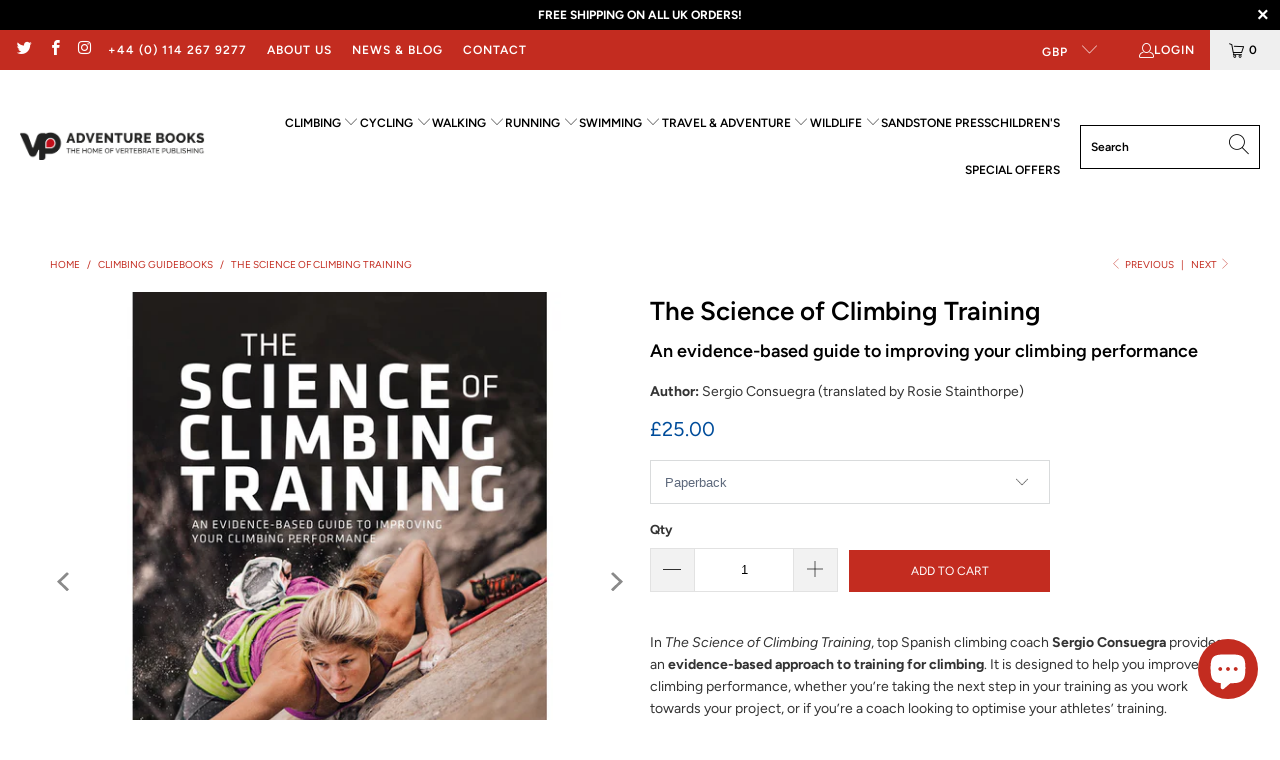

--- FILE ---
content_type: text/html; charset=utf-8
request_url: https://www.adventurebooks.com/collections/climbing-guidebooks/products/the-science-of-climbing-training
body_size: 73777
content:


 <!DOCTYPE html>
<html class="no-js no-touch" lang="en"> <head>
<!-- Start of Booster Apps Seo-0.1--><title>The Science of Climbing Training by Sergio Consuegra</title><meta name="description" content="Web exclusive – only available direct from Vertebrate Publishing! In The Science of Climbing Training, top Spanish climbing coach Sergio Consuegra provides an evidence-based approach to training for climbing. It is designed to help you improve climbing performance, whether you’re taking the next step in your training as you work towards your project, or if you’re a coach looking to optimise your athletes’ training." /><!-- end of Booster Apps SEO --> <meta charset="utf-8"> <meta http-equiv="cleartype" content="on"> <meta name="robots" content="index,follow"> <!-- Mobile Specific Metas --> <meta name="HandheldFriendly" content="True"> <meta name="MobileOptimized" content="320"> <meta name="viewport" content="width=device-width,initial-scale=1"> <meta name="theme-color" content="#ffffff"> <!-- Google tag (gtag.js) -->
<script async src="https://www.googletagmanager.com/gtag/js?id=G-695FBV95GJ"></script>
<script>
  window.dataLayer = window.dataLayer || [];
  function gtag(){dataLayer.push(arguments);}
  gtag('js', new Date());

  gtag('config', 'G-695FBV95GJ');
</script> <!-- Preconnect Domains --> <link rel="preconnect" href="https://fonts.shopifycdn.com" /> <link rel="preconnect" href="https://cdn.shopify.com" /> <link rel="preconnect" href="https://v.shopify.com" /> <link rel="preconnect" href="https://cdn.shopifycloud.com" /> <link rel="preconnect" href="https://monorail-edge.shopifysvc.com"> <!-- fallback for browsers that don't support preconnect --> <link rel="dns-prefetch" href="https://fonts.shopifycdn.com" /> <link rel="dns-prefetch" href="https://cdn.shopify.com" /> <link rel="dns-prefetch" href="https://v.shopify.com" /> <link rel="dns-prefetch" href="https://cdn.shopifycloud.com" /> <link rel="dns-prefetch" href="https://monorail-edge.shopifysvc.com"> <!-- Preload Assets --> <link rel="preload" href="//www.adventurebooks.com/cdn/shop/t/4/assets/fancybox.css?v=19278034316635137701647362959" as="style"> <link rel="preload" href="//www.adventurebooks.com/cdn/shop/t/4/assets/styles.css?v=32787954454963023451765187479" as="style"> <link rel="preload" href="//www.adventurebooks.com/cdn/shop/t/4/assets/jquery.min.js?v=81049236547974671631647362961" as="script"> <link rel="preload" href="//www.adventurebooks.com/cdn/shop/t/4/assets/vendors.js?v=51772124549495699811647362969" as="script"> <link rel="preload" href="//www.adventurebooks.com/cdn/shop/t/4/assets/sections.js?v=58766508431282530171647423059" as="script"> <link rel="preload" href="//www.adventurebooks.com/cdn/shop/t/4/assets/utilities.js?v=46946557764813106181647362989" as="script"> <link rel="preload" href="//www.adventurebooks.com/cdn/shop/t/4/assets/app.js?v=11003438449711594911663836985" as="script"> <!-- Stylesheet for Fancybox library --> <link href="//www.adventurebooks.com/cdn/shop/t/4/assets/fancybox.css?v=19278034316635137701647362959" rel="stylesheet" type="text/css" media="all" /> <!-- Stylesheets for Turbo --> <link href="//www.adventurebooks.com/cdn/shop/t/4/assets/styles.css?v=32787954454963023451765187479" rel="stylesheet" type="text/css" media="all" /> <script>
      window.lazySizesConfig = window.lazySizesConfig || {};

      lazySizesConfig.expand = 300;
      lazySizesConfig.loadHidden = false;

      /*! lazysizes - v5.2.2 - bgset plugin */
      !function(e,t){var a=function(){t(e.lazySizes),e.removeEventListener("lazyunveilread",a,!0)};t=t.bind(null,e,e.document),"object"==typeof module&&module.exports?t(require("lazysizes")):"function"==typeof define&&define.amd?define(["lazysizes"],t):e.lazySizes?a():e.addEventListener("lazyunveilread",a,!0)}(window,function(e,z,g){"use strict";var c,y,b,f,i,s,n,v,m;e.addEventListener&&(c=g.cfg,y=/\s+/g,b=/\s*\|\s+|\s+\|\s*/g,f=/^(.+?)(?:\s+\[\s*(.+?)\s*\])(?:\s+\[\s*(.+?)\s*\])?$/,i=/^\s*\(*\s*type\s*:\s*(.+?)\s*\)*\s*$/,s=/\(|\)|'/,n={contain:1,cover:1},v=function(e,t){var a;t&&((a=t.match(i))&&a[1]?e.setAttribute("type",a[1]):e.setAttribute("media",c.customMedia[t]||t))},m=function(e){var t,a,i,r;e.target._lazybgset&&(a=(t=e.target)._lazybgset,(i=t.currentSrc||t.src)&&((r=g.fire(a,"bgsetproxy",{src:i,useSrc:s.test(i)?JSON.stringify(i):i})).defaultPrevented||(a.style.backgroundImage="url("+r.detail.useSrc+")")),t._lazybgsetLoading&&(g.fire(a,"_lazyloaded",{},!1,!0),delete t._lazybgsetLoading))},addEventListener("lazybeforeunveil",function(e){var t,a,i,r,s,n,l,d,o,u;!e.defaultPrevented&&(t=e.target.getAttribute("data-bgset"))&&(o=e.target,(u=z.createElement("img")).alt="",u._lazybgsetLoading=!0,e.detail.firesLoad=!0,a=t,i=o,r=u,s=z.createElement("picture"),n=i.getAttribute(c.sizesAttr),l=i.getAttribute("data-ratio"),d=i.getAttribute("data-optimumx"),i._lazybgset&&i._lazybgset.parentNode==i&&i.removeChild(i._lazybgset),Object.defineProperty(r,"_lazybgset",{value:i,writable:!0}),Object.defineProperty(i,"_lazybgset",{value:s,writable:!0}),a=a.replace(y," ").split(b),s.style.display="none",r.className=c.lazyClass,1!=a.length||n||(n="auto"),a.forEach(function(e){var t,a=z.createElement("source");n&&"auto"!=n&&a.setAttribute("sizes",n),(t=e.match(f))?(a.setAttribute(c.srcsetAttr,t[1]),v(a,t[2]),v(a,t[3])):a.setAttribute(c.srcsetAttr,e),s.appendChild(a)}),n&&(r.setAttribute(c.sizesAttr,n),i.removeAttribute(c.sizesAttr),i.removeAttribute("sizes")),d&&r.setAttribute("data-optimumx",d),l&&r.setAttribute("data-ratio",l),s.appendChild(r),i.appendChild(s),setTimeout(function(){g.loader.unveil(u),g.rAF(function(){g.fire(u,"_lazyloaded",{},!0,!0),u.complete&&m({target:u})})}))}),z.addEventListener("load",m,!0),e.addEventListener("lazybeforesizes",function(e){var t,a,i,r;e.detail.instance==g&&e.target._lazybgset&&e.detail.dataAttr&&(t=e.target._lazybgset,i=t,r=(getComputedStyle(i)||{getPropertyValue:function(){}}).getPropertyValue("background-size"),!n[r]&&n[i.style.backgroundSize]&&(r=i.style.backgroundSize),n[a=r]&&(e.target._lazysizesParentFit=a,g.rAF(function(){e.target.setAttribute("data-parent-fit",a),e.target._lazysizesParentFit&&delete e.target._lazysizesParentFit})))},!0),z.documentElement.addEventListener("lazybeforesizes",function(e){var t,a;!e.defaultPrevented&&e.target._lazybgset&&e.detail.instance==g&&(e.detail.width=(t=e.target._lazybgset,a=g.gW(t,t.parentNode),(!t._lazysizesWidth||a>t._lazysizesWidth)&&(t._lazysizesWidth=a),t._lazysizesWidth))}))});

      /*! lazysizes - v5.2.2 */
      !function(e){var t=function(u,D,f){"use strict";var k,H;if(function(){var e;var t={lazyClass:"lazyload",loadedClass:"lazyloaded",loadingClass:"lazyloading",preloadClass:"lazypreload",errorClass:"lazyerror",autosizesClass:"lazyautosizes",srcAttr:"data-src",srcsetAttr:"data-srcset",sizesAttr:"data-sizes",minSize:40,customMedia:{},init:true,expFactor:1.5,hFac:.8,loadMode:2,loadHidden:true,ricTimeout:0,throttleDelay:125};H=u.lazySizesConfig||u.lazysizesConfig||{};for(e in t){if(!(e in H)){H[e]=t[e]}}}(),!D||!D.getElementsByClassName){return{init:function(){},cfg:H,noSupport:true}}var O=D.documentElement,a=u.HTMLPictureElement,P="addEventListener",$="getAttribute",q=u[P].bind(u),I=u.setTimeout,U=u.requestAnimationFrame||I,l=u.requestIdleCallback,j=/^picture$/i,r=["load","error","lazyincluded","_lazyloaded"],i={},G=Array.prototype.forEach,J=function(e,t){if(!i[t]){i[t]=new RegExp("(\\s|^)"+t+"(\\s|$)")}return i[t].test(e[$]("class")||"")&&i[t]},K=function(e,t){if(!J(e,t)){e.setAttribute("class",(e[$]("class")||"").trim()+" "+t)}},Q=function(e,t){var i;if(i=J(e,t)){e.setAttribute("class",(e[$]("class")||"").replace(i," "))}},V=function(t,i,e){var a=e?P:"removeEventListener";if(e){V(t,i)}r.forEach(function(e){t[a](e,i)})},X=function(e,t,i,a,r){var n=D.createEvent("Event");if(!i){i={}}i.instance=k;n.initEvent(t,!a,!r);n.detail=i;e.dispatchEvent(n);return n},Y=function(e,t){var i;if(!a&&(i=u.picturefill||H.pf)){if(t&&t.src&&!e[$]("srcset")){e.setAttribute("srcset",t.src)}i({reevaluate:true,elements:[e]})}else if(t&&t.src){e.src=t.src}},Z=function(e,t){return(getComputedStyle(e,null)||{})[t]},s=function(e,t,i){i=i||e.offsetWidth;while(i<H.minSize&&t&&!e._lazysizesWidth){i=t.offsetWidth;t=t.parentNode}return i},ee=function(){var i,a;var t=[];var r=[];var n=t;var s=function(){var e=n;n=t.length?r:t;i=true;a=false;while(e.length){e.shift()()}i=false};var e=function(e,t){if(i&&!t){e.apply(this,arguments)}else{n.push(e);if(!a){a=true;(D.hidden?I:U)(s)}}};e._lsFlush=s;return e}(),te=function(i,e){return e?function(){ee(i)}:function(){var e=this;var t=arguments;ee(function(){i.apply(e,t)})}},ie=function(e){var i;var a=0;var r=H.throttleDelay;var n=H.ricTimeout;var t=function(){i=false;a=f.now();e()};var s=l&&n>49?function(){l(t,{timeout:n});if(n!==H.ricTimeout){n=H.ricTimeout}}:te(function(){I(t)},true);return function(e){var t;if(e=e===true){n=33}if(i){return}i=true;t=r-(f.now()-a);if(t<0){t=0}if(e||t<9){s()}else{I(s,t)}}},ae=function(e){var t,i;var a=99;var r=function(){t=null;e()};var n=function(){var e=f.now()-i;if(e<a){I(n,a-e)}else{(l||r)(r)}};return function(){i=f.now();if(!t){t=I(n,a)}}},e=function(){var v,m,c,h,e;var y,z,g,p,C,b,A;var n=/^img$/i;var d=/^iframe$/i;var E="onscroll"in u&&!/(gle|ing)bot/.test(navigator.userAgent);var _=0;var w=0;var N=0;var M=-1;var x=function(e){N--;if(!e||N<0||!e.target){N=0}};var W=function(e){if(A==null){A=Z(D.body,"visibility")=="hidden"}return A||!(Z(e.parentNode,"visibility")=="hidden"&&Z(e,"visibility")=="hidden")};var S=function(e,t){var i;var a=e;var r=W(e);g-=t;b+=t;p-=t;C+=t;while(r&&(a=a.offsetParent)&&a!=D.body&&a!=O){r=(Z(a,"opacity")||1)>0;if(r&&Z(a,"overflow")!="visible"){i=a.getBoundingClientRect();r=C>i.left&&p<i.right&&b>i.top-1&&g<i.bottom+1}}return r};var t=function(){var e,t,i,a,r,n,s,l,o,u,f,c;var d=k.elements;if((h=H.loadMode)&&N<8&&(e=d.length)){t=0;M++;for(;t<e;t++){if(!d[t]||d[t]._lazyRace){continue}if(!E||k.prematureUnveil&&k.prematureUnveil(d[t])){R(d[t]);continue}if(!(l=d[t][$]("data-expand"))||!(n=l*1)){n=w}if(!u){u=!H.expand||H.expand<1?O.clientHeight>500&&O.clientWidth>500?500:370:H.expand;k._defEx=u;f=u*H.expFactor;c=H.hFac;A=null;if(w<f&&N<1&&M>2&&h>2&&!D.hidden){w=f;M=0}else if(h>1&&M>1&&N<6){w=u}else{w=_}}if(o!==n){y=innerWidth+n*c;z=innerHeight+n;s=n*-1;o=n}i=d[t].getBoundingClientRect();if((b=i.bottom)>=s&&(g=i.top)<=z&&(C=i.right)>=s*c&&(p=i.left)<=y&&(b||C||p||g)&&(H.loadHidden||W(d[t]))&&(m&&N<3&&!l&&(h<3||M<4)||S(d[t],n))){R(d[t]);r=true;if(N>9){break}}else if(!r&&m&&!a&&N<4&&M<4&&h>2&&(v[0]||H.preloadAfterLoad)&&(v[0]||!l&&(b||C||p||g||d[t][$](H.sizesAttr)!="auto"))){a=v[0]||d[t]}}if(a&&!r){R(a)}}};var i=ie(t);var B=function(e){var t=e.target;if(t._lazyCache){delete t._lazyCache;return}x(e);K(t,H.loadedClass);Q(t,H.loadingClass);V(t,L);X(t,"lazyloaded")};var a=te(B);var L=function(e){a({target:e.target})};var T=function(t,i){try{t.contentWindow.location.replace(i)}catch(e){t.src=i}};var F=function(e){var t;var i=e[$](H.srcsetAttr);if(t=H.customMedia[e[$]("data-media")||e[$]("media")]){e.setAttribute("media",t)}if(i){e.setAttribute("srcset",i)}};var s=te(function(t,e,i,a,r){var n,s,l,o,u,f;if(!(u=X(t,"lazybeforeunveil",e)).defaultPrevented){if(a){if(i){K(t,H.autosizesClass)}else{t.setAttribute("sizes",a)}}s=t[$](H.srcsetAttr);n=t[$](H.srcAttr);if(r){l=t.parentNode;o=l&&j.test(l.nodeName||"")}f=e.firesLoad||"src"in t&&(s||n||o);u={target:t};K(t,H.loadingClass);if(f){clearTimeout(c);c=I(x,2500);V(t,L,true)}if(o){G.call(l.getElementsByTagName("source"),F)}if(s){t.setAttribute("srcset",s)}else if(n&&!o){if(d.test(t.nodeName)){T(t,n)}else{t.src=n}}if(r&&(s||o)){Y(t,{src:n})}}if(t._lazyRace){delete t._lazyRace}Q(t,H.lazyClass);ee(function(){var e=t.complete&&t.naturalWidth>1;if(!f||e){if(e){K(t,"ls-is-cached")}B(u);t._lazyCache=true;I(function(){if("_lazyCache"in t){delete t._lazyCache}},9)}if(t.loading=="lazy"){N--}},true)});var R=function(e){if(e._lazyRace){return}var t;var i=n.test(e.nodeName);var a=i&&(e[$](H.sizesAttr)||e[$]("sizes"));var r=a=="auto";if((r||!m)&&i&&(e[$]("src")||e.srcset)&&!e.complete&&!J(e,H.errorClass)&&J(e,H.lazyClass)){return}t=X(e,"lazyunveilread").detail;if(r){re.updateElem(e,true,e.offsetWidth)}e._lazyRace=true;N++;s(e,t,r,a,i)};var r=ae(function(){H.loadMode=3;i()});var l=function(){if(H.loadMode==3){H.loadMode=2}r()};var o=function(){if(m){return}if(f.now()-e<999){I(o,999);return}m=true;H.loadMode=3;i();q("scroll",l,true)};return{_:function(){e=f.now();k.elements=D.getElementsByClassName(H.lazyClass);v=D.getElementsByClassName(H.lazyClass+" "+H.preloadClass);q("scroll",i,true);q("resize",i,true);q("pageshow",function(e){if(e.persisted){var t=D.querySelectorAll("."+H.loadingClass);if(t.length&&t.forEach){U(function(){t.forEach(function(e){if(e.complete){R(e)}})})}}});if(u.MutationObserver){new MutationObserver(i).observe(O,{childList:true,subtree:true,attributes:true})}else{O[P]("DOMNodeInserted",i,true);O[P]("DOMAttrModified",i,true);setInterval(i,999)}q("hashchange",i,true);["focus","mouseover","click","load","transitionend","animationend"].forEach(function(e){D[P](e,i,true)});if(/d$|^c/.test(D.readyState)){o()}else{q("load",o);D[P]("DOMContentLoaded",i);I(o,2e4)}if(k.elements.length){t();ee._lsFlush()}else{i()}},checkElems:i,unveil:R,_aLSL:l}}(),re=function(){var i;var n=te(function(e,t,i,a){var r,n,s;e._lazysizesWidth=a;a+="px";e.setAttribute("sizes",a);if(j.test(t.nodeName||"")){r=t.getElementsByTagName("source");for(n=0,s=r.length;n<s;n++){r[n].setAttribute("sizes",a)}}if(!i.detail.dataAttr){Y(e,i.detail)}});var a=function(e,t,i){var a;var r=e.parentNode;if(r){i=s(e,r,i);a=X(e,"lazybeforesizes",{width:i,dataAttr:!!t});if(!a.defaultPrevented){i=a.detail.width;if(i&&i!==e._lazysizesWidth){n(e,r,a,i)}}}};var e=function(){var e;var t=i.length;if(t){e=0;for(;e<t;e++){a(i[e])}}};var t=ae(e);return{_:function(){i=D.getElementsByClassName(H.autosizesClass);q("resize",t)},checkElems:t,updateElem:a}}(),t=function(){if(!t.i&&D.getElementsByClassName){t.i=true;re._();e._()}};return I(function(){H.init&&t()}),k={cfg:H,autoSizer:re,loader:e,init:t,uP:Y,aC:K,rC:Q,hC:J,fire:X,gW:s,rAF:ee}}(e,e.document,Date);e.lazySizes=t,"object"==typeof module&&module.exports&&(module.exports=t)}("undefined"!=typeof window?window:{});</script> <!-- Icons --> <link rel="shortcut icon" type="image/x-icon" href="//www.adventurebooks.com/cdn/shop/files/VP_no-strap-favicon_180x180.png?v=1648715237"> <link rel="apple-touch-icon" href="//www.adventurebooks.com/cdn/shop/files/VP_no-strap-favicon_180x180.png?v=1648715237"/> <link rel="apple-touch-icon" sizes="57x57" href="//www.adventurebooks.com/cdn/shop/files/VP_no-strap-favicon_57x57.png?v=1648715237"/> <link rel="apple-touch-icon" sizes="60x60" href="//www.adventurebooks.com/cdn/shop/files/VP_no-strap-favicon_60x60.png?v=1648715237"/> <link rel="apple-touch-icon" sizes="72x72" href="//www.adventurebooks.com/cdn/shop/files/VP_no-strap-favicon_72x72.png?v=1648715237"/> <link rel="apple-touch-icon" sizes="76x76" href="//www.adventurebooks.com/cdn/shop/files/VP_no-strap-favicon_76x76.png?v=1648715237"/> <link rel="apple-touch-icon" sizes="114x114" href="//www.adventurebooks.com/cdn/shop/files/VP_no-strap-favicon_114x114.png?v=1648715237"/> <link rel="apple-touch-icon" sizes="180x180" href="//www.adventurebooks.com/cdn/shop/files/VP_no-strap-favicon_180x180.png?v=1648715237"/> <link rel="apple-touch-icon" sizes="228x228" href="//www.adventurebooks.com/cdn/shop/files/VP_no-strap-favicon_228x228.png?v=1648715237"/> <link rel="canonical" href="https://www.adventurebooks.com/products/the-science-of-climbing-training"/> <script src="//www.adventurebooks.com/cdn/shop/t/4/assets/jquery.min.js?v=81049236547974671631647362961" defer></script> <script type="text/javascript" src="/services/javascripts/currencies.js" data-no-instant></script> <script src="//www.adventurebooks.com/cdn/shop/t/4/assets/currencies.js?v=63035159355332271981647362958" defer></script> <script>
      window.PXUTheme = window.PXUTheme || {};
      window.PXUTheme.version = '7.1.1';
      window.PXUTheme.name = 'Turbo';</script>
    


    
<template id="price-ui"><span class="price " data-price></span><span class="compare-at-price" data-compare-at-price></span><span class="unit-pricing" data-unit-pricing></span></template> <template id="price-ui-badge"><div class="price-ui-badge__sticker price-ui-badge__sticker--"> <span class="price-ui-badge__sticker-text" data-badge></span></div></template> <template id="price-ui__price"><span class="money" data-price></span></template> <template id="price-ui__price-range"><span class="price-min" data-price-min><span class="money" data-price></span></span> - <span class="price-max" data-price-max><span class="money" data-price></span></span></template> <template id="price-ui__unit-pricing"><span class="unit-quantity" data-unit-quantity></span> | <span class="unit-price" data-unit-price><span class="money" data-price></span></span> / <span class="unit-measurement" data-unit-measurement></span></template> <template id="price-ui-badge__percent-savings-range">Save up to <span data-price-percent></span>%</template> <template id="price-ui-badge__percent-savings">Save <span data-price-percent></span>%</template> <template id="price-ui-badge__price-savings-range">Save up to <span class="money" data-price></span></template> <template id="price-ui-badge__price-savings">Save <span class="money" data-price></span></template> <template id="price-ui-badge__on-sale">Sale</template> <template id="price-ui-badge__sold-out">Sold out</template> <template id="price-ui-badge__in-stock">In stock</template> <script>
      
window.PXUTheme = window.PXUTheme || {};


window.PXUTheme.theme_settings = {};
window.PXUTheme.currency = {};
window.PXUTheme.routes = window.PXUTheme.routes || {};


window.PXUTheme.theme_settings.display_tos_checkbox = false;
window.PXUTheme.theme_settings.go_to_checkout = false;
window.PXUTheme.theme_settings.cart_action = "ajax";
window.PXUTheme.theme_settings.cart_shipping_calculator = false;


window.PXUTheme.theme_settings.collection_swatches = false;
window.PXUTheme.theme_settings.collection_secondary_image = false;


window.PXUTheme.currency.show_multiple_currencies = true;
window.PXUTheme.currency.shop_currency = "GBP";
window.PXUTheme.currency.default_currency = "GBP";
window.PXUTheme.currency.display_format = "money_format";
window.PXUTheme.currency.money_format = "£{{amount}}";
window.PXUTheme.currency.money_format_no_currency = "£{{amount}}";
window.PXUTheme.currency.money_format_currency = "£{{amount}} GBP";
window.PXUTheme.currency.native_multi_currency = true;
window.PXUTheme.currency.iso_code = "GBP";
window.PXUTheme.currency.symbol = "£";


window.PXUTheme.theme_settings.display_inventory_left = false;
window.PXUTheme.theme_settings.inventory_threshold = 10;
window.PXUTheme.theme_settings.limit_quantity = false;


window.PXUTheme.theme_settings.menu_position = "inline";


window.PXUTheme.theme_settings.newsletter_popup = false;
window.PXUTheme.theme_settings.newsletter_popup_days = "7";
window.PXUTheme.theme_settings.newsletter_popup_mobile = false;
window.PXUTheme.theme_settings.newsletter_popup_seconds = 8;


window.PXUTheme.theme_settings.pagination_type = "load_more";


window.PXUTheme.theme_settings.enable_shopify_collection_badges = false;
window.PXUTheme.theme_settings.quick_shop_thumbnail_position = "bottom-thumbnails";
window.PXUTheme.theme_settings.product_form_style = "swatches";
window.PXUTheme.theme_settings.sale_banner_enabled = false;
window.PXUTheme.theme_settings.display_savings = true;
window.PXUTheme.theme_settings.display_sold_out_price = true;
window.PXUTheme.theme_settings.sold_out_text = "Sold Out";
window.PXUTheme.theme_settings.free_text = "Free";
window.PXUTheme.theme_settings.video_looping = false;
window.PXUTheme.theme_settings.quick_shop_style = "popup";
window.PXUTheme.theme_settings.hover_enabled = false;


window.PXUTheme.routes.cart_url = "/cart";
window.PXUTheme.routes.root_url = "/";
window.PXUTheme.routes.search_url = "/search";
window.PXUTheme.routes.all_products_collection_url = "/collections/all";


window.PXUTheme.theme_settings.image_loading_style = "blur-up";


window.PXUTheme.theme_settings.search_option = "product,page,article";
window.PXUTheme.theme_settings.search_items_to_display = 5;
window.PXUTheme.theme_settings.enable_autocomplete = true;


window.PXUTheme.theme_settings.page_dots_enabled = false;
window.PXUTheme.theme_settings.slideshow_arrow_size = "light";


window.PXUTheme.theme_settings.quick_shop_enabled = false;


window.PXUTheme.translation = {};


window.PXUTheme.translation.agree_to_terms_warning = "You must agree with the terms and conditions to checkout.";
window.PXUTheme.translation.one_item_left = "item left";
window.PXUTheme.translation.items_left_text = "items left";
window.PXUTheme.translation.cart_savings_text = "Total Savings";
window.PXUTheme.translation.cart_discount_text = "Discount";
window.PXUTheme.translation.cart_subtotal_text = "Subtotal";
window.PXUTheme.translation.cart_remove_text = "Remove";
window.PXUTheme.translation.cart_free_text = "Free";


window.PXUTheme.translation.newsletter_success_text = "Thank you for joining our mailing list!";


window.PXUTheme.translation.notify_email = "Enter your email address...";
window.PXUTheme.translation.notify_email_value = "Translation missing: en.contact.fields.email";
window.PXUTheme.translation.notify_email_send = "Send";
window.PXUTheme.translation.notify_message_first = "Please notify me when ";
window.PXUTheme.translation.notify_message_last = " becomes available - ";
window.PXUTheme.translation.notify_success_text = "Thanks! We will notify you when this product becomes available!";


window.PXUTheme.translation.add_to_cart = "Add to Cart";
window.PXUTheme.translation.coming_soon_text = "Coming Soon";
window.PXUTheme.translation.sold_out_text = "Sold Out";
window.PXUTheme.translation.sale_text = "Sale";
window.PXUTheme.translation.savings_text = "You Save";
window.PXUTheme.translation.from_text = "from";
window.PXUTheme.translation.new_text = "New";
window.PXUTheme.translation.pre_order_text = "Pre-Order";
window.PXUTheme.translation.unavailable_text = "Unavailable";


window.PXUTheme.translation.all_results = "View all results";
window.PXUTheme.translation.no_results = "Sorry, no results!";


window.PXUTheme.media_queries = {};
window.PXUTheme.media_queries.small = window.matchMedia( "(max-width: 480px)" );
window.PXUTheme.media_queries.medium = window.matchMedia( "(max-width: 798px)" );
window.PXUTheme.media_queries.large = window.matchMedia( "(min-width: 799px)" );
window.PXUTheme.media_queries.larger = window.matchMedia( "(min-width: 960px)" );
window.PXUTheme.media_queries.xlarge = window.matchMedia( "(min-width: 1200px)" );
window.PXUTheme.media_queries.ie10 = window.matchMedia( "all and (-ms-high-contrast: none), (-ms-high-contrast: active)" );
window.PXUTheme.media_queries.tablet = window.matchMedia( "only screen and (min-width: 799px) and (max-width: 1024px)" );</script> <script src="//www.adventurebooks.com/cdn/shop/t/4/assets/vendors.js?v=51772124549495699811647362969" defer></script> <script src="//www.adventurebooks.com/cdn/shop/t/4/assets/sections.js?v=58766508431282530171647423059" defer></script> <script src="//www.adventurebooks.com/cdn/shop/t/4/assets/utilities.js?v=46946557764813106181647362989" defer></script> <script src="//www.adventurebooks.com/cdn/shop/t/4/assets/app.js?v=11003438449711594911663836985" defer></script> <script src="//www.adventurebooks.com/cdn/shop/t/4/assets/instantclick.min.js?v=20092422000980684151647362960" data-no-instant defer></script> <script data-no-instant>
        window.addEventListener('DOMContentLoaded', function() {

          function inIframe() {
            try {
              return window.self !== window.top;
            } catch (e) {
              return true;
            }
          }

          if (!inIframe()){
            InstantClick.on('change', function() {

              $('head script[src*="shopify"]').each(function() {
                var script = document.createElement('script');
                script.type = 'text/javascript';
                script.src = $(this).attr('src');

                $('body').append(script);
              });

              $('body').removeClass('fancybox-active');
              $.fancybox.destroy();

              InstantClick.init();

            });
          }
        });</script> <script></script> <script>window.performance && window.performance.mark && window.performance.mark('shopify.content_for_header.start');</script><meta name="google-site-verification" content="DRBNedF-7bUuQVItB_GZb0dIK8EBXzFrrm5lvvQsfi4">
<meta name="facebook-domain-verification" content="6buiayu1jnowaazv1k4n7auahfjxf1">
<meta name="facebook-domain-verification" content="p8uv0oinjgxb6iqjk7pxp8666g2u1u">
<meta name="facebook-domain-verification" content="jbqqkdpghsvvwy80jwujvonx5ktwct">
<meta id="shopify-digital-wallet" name="shopify-digital-wallet" content="/61353918669/digital_wallets/dialog">
<meta name="shopify-checkout-api-token" content="e69e4d2ec73e2cdf252291b4a447d68b">
<meta id="in-context-paypal-metadata" data-shop-id="61353918669" data-venmo-supported="false" data-environment="production" data-locale="en_US" data-paypal-v4="true" data-currency="GBP">
<link rel="alternate" type="application/json+oembed" href="https://www.adventurebooks.com/products/the-science-of-climbing-training.oembed">
<script async="async" src="/checkouts/internal/preloads.js?locale=en-GB"></script>
<link rel="preconnect" href="https://shop.app" crossorigin="anonymous">
<script async="async" src="https://shop.app/checkouts/internal/preloads.js?locale=en-GB&shop_id=61353918669" crossorigin="anonymous"></script>
<script id="apple-pay-shop-capabilities" type="application/json">{"shopId":61353918669,"countryCode":"GB","currencyCode":"GBP","merchantCapabilities":["supports3DS"],"merchantId":"gid:\/\/shopify\/Shop\/61353918669","merchantName":"Adventure Books by Vertebrate Publishing","requiredBillingContactFields":["postalAddress","email","phone"],"requiredShippingContactFields":["postalAddress","email","phone"],"shippingType":"shipping","supportedNetworks":["visa","maestro","masterCard","amex","discover","elo"],"total":{"type":"pending","label":"Adventure Books by Vertebrate Publishing","amount":"1.00"},"shopifyPaymentsEnabled":true,"supportsSubscriptions":true}</script>
<script id="shopify-features" type="application/json">{"accessToken":"e69e4d2ec73e2cdf252291b4a447d68b","betas":["rich-media-storefront-analytics"],"domain":"www.adventurebooks.com","predictiveSearch":true,"shopId":61353918669,"locale":"en"}</script>
<script>var Shopify = Shopify || {};
Shopify.shop = "v-publishing.myshopify.com";
Shopify.locale = "en";
Shopify.currency = {"active":"GBP","rate":"1.0"};
Shopify.country = "GB";
Shopify.theme = {"name":"Turbo-portland (15-03-2022)","id":128560267469,"schema_name":"Turbo","schema_version":"7.1.1","theme_store_id":null,"role":"main"};
Shopify.theme.handle = "null";
Shopify.theme.style = {"id":null,"handle":null};
Shopify.cdnHost = "www.adventurebooks.com/cdn";
Shopify.routes = Shopify.routes || {};
Shopify.routes.root = "/";</script>
<script type="module">!function(o){(o.Shopify=o.Shopify||{}).modules=!0}(window);</script>
<script>!function(o){function n(){var o=[];function n(){o.push(Array.prototype.slice.apply(arguments))}return n.q=o,n}var t=o.Shopify=o.Shopify||{};t.loadFeatures=n(),t.autoloadFeatures=n()}(window);</script>
<script>
  window.ShopifyPay = window.ShopifyPay || {};
  window.ShopifyPay.apiHost = "shop.app\/pay";
  window.ShopifyPay.redirectState = null;
</script>
<script id="shop-js-analytics" type="application/json">{"pageType":"product"}</script>
<script defer="defer" async type="module" src="//www.adventurebooks.com/cdn/shopifycloud/shop-js/modules/v2/client.init-shop-cart-sync_BdyHc3Nr.en.esm.js"></script>
<script defer="defer" async type="module" src="//www.adventurebooks.com/cdn/shopifycloud/shop-js/modules/v2/chunk.common_Daul8nwZ.esm.js"></script>
<script type="module">
  await import("//www.adventurebooks.com/cdn/shopifycloud/shop-js/modules/v2/client.init-shop-cart-sync_BdyHc3Nr.en.esm.js");
await import("//www.adventurebooks.com/cdn/shopifycloud/shop-js/modules/v2/chunk.common_Daul8nwZ.esm.js");

  window.Shopify.SignInWithShop?.initShopCartSync?.({"fedCMEnabled":true,"windoidEnabled":true});

</script>
<script>
  window.Shopify = window.Shopify || {};
  if (!window.Shopify.featureAssets) window.Shopify.featureAssets = {};
  window.Shopify.featureAssets['shop-js'] = {"shop-cart-sync":["modules/v2/client.shop-cart-sync_QYOiDySF.en.esm.js","modules/v2/chunk.common_Daul8nwZ.esm.js"],"init-fed-cm":["modules/v2/client.init-fed-cm_DchLp9rc.en.esm.js","modules/v2/chunk.common_Daul8nwZ.esm.js"],"shop-button":["modules/v2/client.shop-button_OV7bAJc5.en.esm.js","modules/v2/chunk.common_Daul8nwZ.esm.js"],"init-windoid":["modules/v2/client.init-windoid_DwxFKQ8e.en.esm.js","modules/v2/chunk.common_Daul8nwZ.esm.js"],"shop-cash-offers":["modules/v2/client.shop-cash-offers_DWtL6Bq3.en.esm.js","modules/v2/chunk.common_Daul8nwZ.esm.js","modules/v2/chunk.modal_CQq8HTM6.esm.js"],"shop-toast-manager":["modules/v2/client.shop-toast-manager_CX9r1SjA.en.esm.js","modules/v2/chunk.common_Daul8nwZ.esm.js"],"init-shop-email-lookup-coordinator":["modules/v2/client.init-shop-email-lookup-coordinator_UhKnw74l.en.esm.js","modules/v2/chunk.common_Daul8nwZ.esm.js"],"pay-button":["modules/v2/client.pay-button_DzxNnLDY.en.esm.js","modules/v2/chunk.common_Daul8nwZ.esm.js"],"avatar":["modules/v2/client.avatar_BTnouDA3.en.esm.js"],"init-shop-cart-sync":["modules/v2/client.init-shop-cart-sync_BdyHc3Nr.en.esm.js","modules/v2/chunk.common_Daul8nwZ.esm.js"],"shop-login-button":["modules/v2/client.shop-login-button_D8B466_1.en.esm.js","modules/v2/chunk.common_Daul8nwZ.esm.js","modules/v2/chunk.modal_CQq8HTM6.esm.js"],"init-customer-accounts-sign-up":["modules/v2/client.init-customer-accounts-sign-up_C8fpPm4i.en.esm.js","modules/v2/client.shop-login-button_D8B466_1.en.esm.js","modules/v2/chunk.common_Daul8nwZ.esm.js","modules/v2/chunk.modal_CQq8HTM6.esm.js"],"init-shop-for-new-customer-accounts":["modules/v2/client.init-shop-for-new-customer-accounts_CVTO0Ztu.en.esm.js","modules/v2/client.shop-login-button_D8B466_1.en.esm.js","modules/v2/chunk.common_Daul8nwZ.esm.js","modules/v2/chunk.modal_CQq8HTM6.esm.js"],"init-customer-accounts":["modules/v2/client.init-customer-accounts_dRgKMfrE.en.esm.js","modules/v2/client.shop-login-button_D8B466_1.en.esm.js","modules/v2/chunk.common_Daul8nwZ.esm.js","modules/v2/chunk.modal_CQq8HTM6.esm.js"],"shop-follow-button":["modules/v2/client.shop-follow-button_CkZpjEct.en.esm.js","modules/v2/chunk.common_Daul8nwZ.esm.js","modules/v2/chunk.modal_CQq8HTM6.esm.js"],"lead-capture":["modules/v2/client.lead-capture_BntHBhfp.en.esm.js","modules/v2/chunk.common_Daul8nwZ.esm.js","modules/v2/chunk.modal_CQq8HTM6.esm.js"],"checkout-modal":["modules/v2/client.checkout-modal_CfxcYbTm.en.esm.js","modules/v2/chunk.common_Daul8nwZ.esm.js","modules/v2/chunk.modal_CQq8HTM6.esm.js"],"shop-login":["modules/v2/client.shop-login_Da4GZ2H6.en.esm.js","modules/v2/chunk.common_Daul8nwZ.esm.js","modules/v2/chunk.modal_CQq8HTM6.esm.js"],"payment-terms":["modules/v2/client.payment-terms_MV4M3zvL.en.esm.js","modules/v2/chunk.common_Daul8nwZ.esm.js","modules/v2/chunk.modal_CQq8HTM6.esm.js"]};
</script>
<script>(function() {
  var isLoaded = false;
  function asyncLoad() {
    if (isLoaded) return;
    isLoaded = true;
    var urls = ["https:\/\/chimpstatic.com\/mcjs-connected\/js\/users\/b36b13a400a9699a8da3ab59b\/b6ed1342dd728952f6fd3da48.js?shop=v-publishing.myshopify.com","https:\/\/static.klaviyo.com\/onsite\/js\/klaviyo.js?company_id=X6eCzR\u0026shop=v-publishing.myshopify.com","https:\/\/static.klaviyo.com\/onsite\/js\/klaviyo.js?company_id=X6eCzR\u0026shop=v-publishing.myshopify.com"];
    for (var i = 0; i <urls.length; i++) {
      var s = document.createElement('script');
      s.type = 'text/javascript';
      s.async = true;
      s.src = urls[i];
      var x = document.getElementsByTagName('script')[0];
      x.parentNode.insertBefore(s, x);
    }
  };
  if(window.attachEvent) {
    window.attachEvent('onload', asyncLoad);
  } else {
    window.addEventListener('load', asyncLoad, false);
  }
})();</script>
<script id="__st">var __st={"a":61353918669,"offset":0,"reqid":"159c94c7-0241-4487-9829-b135e751fd6a-1768999277","pageurl":"www.adventurebooks.com\/collections\/climbing-guidebooks\/products\/the-science-of-climbing-training","u":"3d72e332e4b8","p":"product","rtyp":"product","rid":7125583364301};</script>
<script>window.ShopifyPaypalV4VisibilityTracking = true;</script>
<script id="captcha-bootstrap">!function(){'use strict';const t='contact',e='account',n='new_comment',o=[[t,t],['blogs',n],['comments',n],[t,'customer']],c=[[e,'customer_login'],[e,'guest_login'],[e,'recover_customer_password'],[e,'create_customer']],r=t=>t.map((([t,e])=>`form[action*='/${t}']:not([data-nocaptcha='true']) input[name='form_type'][value='${e}']`)).join(','),a=t=>()=>t?[...document.querySelectorAll(t)].map((t=>t.form)):[];function s(){const t=[...o],e=r(t);return a(e)}const i='password',u='form_key',d=['recaptcha-v3-token','g-recaptcha-response','h-captcha-response',i],f=()=>{try{return window.sessionStorage}catch{return}},m='__shopify_v',_=t=>t.elements[u];function p(t,e,n=!1){try{const o=window.sessionStorage,c=JSON.parse(o.getItem(e)),{data:r}=function(t){const{data:e,action:n}=t;return t[m]||n?{data:e,action:n}:{data:t,action:n}}(c);for(const[e,n]of Object.entries(r))t.elements[e]&&(t.elements[e].value=n);n&&o.removeItem(e)}catch(o){console.error('form repopulation failed',{error:o})}}const l='form_type',E='cptcha';function T(t){t.dataset[E]=!0}const w=window,h=w.document,L='Shopify',v='ce_forms',y='captcha';let A=!1;((t,e)=>{const n=(g='f06e6c50-85a8-45c8-87d0-21a2b65856fe',I='https://cdn.shopify.com/shopifycloud/storefront-forms-hcaptcha/ce_storefront_forms_captcha_hcaptcha.v1.5.2.iife.js',D={infoText:'Protected by hCaptcha',privacyText:'Privacy',termsText:'Terms'},(t,e,n)=>{const o=w[L][v],c=o.bindForm;if(c)return c(t,g,e,D).then(n);var r;o.q.push([[t,g,e,D],n]),r=I,A||(h.body.append(Object.assign(h.createElement('script'),{id:'captcha-provider',async:!0,src:r})),A=!0)});var g,I,D;w[L]=w[L]||{},w[L][v]=w[L][v]||{},w[L][v].q=[],w[L][y]=w[L][y]||{},w[L][y].protect=function(t,e){n(t,void 0,e),T(t)},Object.freeze(w[L][y]),function(t,e,n,w,h,L){const[v,y,A,g]=function(t,e,n){const i=e?o:[],u=t?c:[],d=[...i,...u],f=r(d),m=r(i),_=r(d.filter((([t,e])=>n.includes(e))));return[a(f),a(m),a(_),s()]}(w,h,L),I=t=>{const e=t.target;return e instanceof HTMLFormElement?e:e&&e.form},D=t=>v().includes(t);t.addEventListener('submit',(t=>{const e=I(t);if(!e)return;const n=D(e)&&!e.dataset.hcaptchaBound&&!e.dataset.recaptchaBound,o=_(e),c=g().includes(e)&&(!o||!o.value);(n||c)&&t.preventDefault(),c&&!n&&(function(t){try{if(!f())return;!function(t){const e=f();if(!e)return;const n=_(t);if(!n)return;const o=n.value;o&&e.removeItem(o)}(t);const e=Array.from(Array(32),(()=>Math.random().toString(36)[2])).join('');!function(t,e){_(t)||t.append(Object.assign(document.createElement('input'),{type:'hidden',name:u})),t.elements[u].value=e}(t,e),function(t,e){const n=f();if(!n)return;const o=[...t.querySelectorAll(`input[type='${i}']`)].map((({name:t})=>t)),c=[...d,...o],r={};for(const[a,s]of new FormData(t).entries())c.includes(a)||(r[a]=s);n.setItem(e,JSON.stringify({[m]:1,action:t.action,data:r}))}(t,e)}catch(e){console.error('failed to persist form',e)}}(e),e.submit())}));const S=(t,e)=>{t&&!t.dataset[E]&&(n(t,e.some((e=>e===t))),T(t))};for(const o of['focusin','change'])t.addEventListener(o,(t=>{const e=I(t);D(e)&&S(e,y())}));const B=e.get('form_key'),M=e.get(l),P=B&&M;t.addEventListener('DOMContentLoaded',(()=>{const t=y();if(P)for(const e of t)e.elements[l].value===M&&p(e,B);[...new Set([...A(),...v().filter((t=>'true'===t.dataset.shopifyCaptcha))])].forEach((e=>S(e,t)))}))}(h,new URLSearchParams(w.location.search),n,t,e,['guest_login'])})(!0,!0)}();</script>
<script integrity="sha256-4kQ18oKyAcykRKYeNunJcIwy7WH5gtpwJnB7kiuLZ1E=" data-source-attribution="shopify.loadfeatures" defer="defer" src="//www.adventurebooks.com/cdn/shopifycloud/storefront/assets/storefront/load_feature-a0a9edcb.js" crossorigin="anonymous"></script>
<script crossorigin="anonymous" defer="defer" src="//www.adventurebooks.com/cdn/shopifycloud/storefront/assets/shopify_pay/storefront-65b4c6d7.js?v=20250812"></script>
<script data-source-attribution="shopify.dynamic_checkout.dynamic.init">var Shopify=Shopify||{};Shopify.PaymentButton=Shopify.PaymentButton||{isStorefrontPortableWallets:!0,init:function(){window.Shopify.PaymentButton.init=function(){};var t=document.createElement("script");t.src="https://www.adventurebooks.com/cdn/shopifycloud/portable-wallets/latest/portable-wallets.en.js",t.type="module",document.head.appendChild(t)}};
</script>
<script data-source-attribution="shopify.dynamic_checkout.buyer_consent">
  function portableWalletsHideBuyerConsent(e){var t=document.getElementById("shopify-buyer-consent"),n=document.getElementById("shopify-subscription-policy-button");t&&n&&(t.classList.add("hidden"),t.setAttribute("aria-hidden","true"),n.removeEventListener("click",e))}function portableWalletsShowBuyerConsent(e){var t=document.getElementById("shopify-buyer-consent"),n=document.getElementById("shopify-subscription-policy-button");t&&n&&(t.classList.remove("hidden"),t.removeAttribute("aria-hidden"),n.addEventListener("click",e))}window.Shopify?.PaymentButton&&(window.Shopify.PaymentButton.hideBuyerConsent=portableWalletsHideBuyerConsent,window.Shopify.PaymentButton.showBuyerConsent=portableWalletsShowBuyerConsent);
</script>
<script data-source-attribution="shopify.dynamic_checkout.cart.bootstrap">document.addEventListener("DOMContentLoaded",(function(){function t(){return document.querySelector("shopify-accelerated-checkout-cart, shopify-accelerated-checkout")}if(t())Shopify.PaymentButton.init();else{new MutationObserver((function(e,n){t()&&(Shopify.PaymentButton.init(),n.disconnect())})).observe(document.body,{childList:!0,subtree:!0})}}));
</script>
<script id='scb4127' type='text/javascript' async='' src='https://www.adventurebooks.com/cdn/shopifycloud/privacy-banner/storefront-banner.js'></script><link id="shopify-accelerated-checkout-styles" rel="stylesheet" media="screen" href="https://www.adventurebooks.com/cdn/shopifycloud/portable-wallets/latest/accelerated-checkout-backwards-compat.css" crossorigin="anonymous">
<style id="shopify-accelerated-checkout-cart">
        #shopify-buyer-consent {
  margin-top: 1em;
  display: inline-block;
  width: 100%;
}

#shopify-buyer-consent.hidden {
  display: none;
}

#shopify-subscription-policy-button {
  background: none;
  border: none;
  padding: 0;
  text-decoration: underline;
  font-size: inherit;
  cursor: pointer;
}

#shopify-subscription-policy-button::before {
  box-shadow: none;
}

      </style>

<script>window.performance && window.performance.mark && window.performance.mark('shopify.content_for_header.end');</script>

    

<meta name="author" content="Adventure Books by Vertebrate Publishing">
<meta property="og:url" content="https://www.adventurebooks.com/products/the-science-of-climbing-training">
<meta property="og:site_name" content="Adventure Books by Vertebrate Publishing"> <meta property="og:type" content="product"> <meta property="og:title" content="The Science of Climbing Training"> <meta property="og:image" content="https://www.adventurebooks.com/cdn/shop/products/The-Science-of-Climbing-Training-Sergio-Consuegra-9781839811821_600x.jpg?v=1669300897"> <meta property="og:image:secure_url" content="https://www.adventurebooks.com/cdn/shop/products/The-Science-of-Climbing-Training-Sergio-Consuegra-9781839811821_600x.jpg?v=1669300897"> <meta property="og:image:width" content="1024"> <meta property="og:image:height" content="1024"> <meta property="og:image" content="https://www.adventurebooks.com/cdn/shop/products/The-Science-of-Climbing-Training-9781839811821-1_600x.jpg?v=1669372498"> <meta property="og:image:secure_url" content="https://www.adventurebooks.com/cdn/shop/products/The-Science-of-Climbing-Training-9781839811821-1_600x.jpg?v=1669372498"> <meta property="og:image:width" content="1024"> <meta property="og:image:height" content="726"> <meta property="og:image" content="https://www.adventurebooks.com/cdn/shop/products/The-Science-of-Climbing-Training-9781839811821-2_600x.jpg?v=1669372498"> <meta property="og:image:secure_url" content="https://www.adventurebooks.com/cdn/shop/products/The-Science-of-Climbing-Training-9781839811821-2_600x.jpg?v=1669372498"> <meta property="og:image:width" content="1024"> <meta property="og:image:height" content="726"> <meta property="product:price:amount" content="25.00"> <meta property="product:price:currency" content="GBP"> <meta property="og:description" content="Web exclusive – only available direct from Vertebrate Publishing! In The Science of Climbing Training, top Spanish climbing coach Sergio Consuegra provides an evidence-based approach to training for climbing. It is designed to help you improve climbing performance, whether you’re taking the next step in your training as you work towards your project, or if you’re a coach looking to optimise your athletes’ training."> <meta name="twitter:site" content="@VertebratePub?">

<meta name="twitter:card" content="summary"> <meta name="twitter:title" content="The Science of Climbing Training"> <meta name="twitter:description" content="In The Science of Climbing Training, top Spanish climbing coach Sergio Consuegra provides an evidence-based approach to training for climbing. It is designed to help you improve climbing performance, whether you’re taking the next step in your training as you work towards your project, or if you’re a coach looking to optimise your athletes’ training."> <meta name="twitter:image" content="https://www.adventurebooks.com/cdn/shop/products/The-Science-of-Climbing-Training-Sergio-Consuegra-9781839811821_240x.jpg?v=1669300897"> <meta name="twitter:image:width" content="240"> <meta name="twitter:image:height" content="240"> <meta name="twitter:image:alt" content="The Science of Climbing Training - Adventure Books by Vertebrate Publishing"> <link rel="prev" href="/collections/climbing-guidebooks/products/peak-district-gritstone"> <link rel="next" href="/collections/climbing-guidebooks/products/churnet-bouldering">
  

<!-- Rule Script Start --><script>window.checkout = {"note":null,"attributes":{},"original_total_price":0,"total_price":0,"total_discount":0,"total_weight":0.0,"item_count":0,"items":[],"requires_shipping":false,"currency":"GBP","items_subtotal_price":0,"cart_level_discount_applications":[],"checkout_charge_amount":0};window.price_format = "£{{amount}}";</script><!-- Rule Script End --><!-- BEGIN app block: shopify://apps/frequently-bought/blocks/app-embed-block/b1a8cbea-c844-4842-9529-7c62dbab1b1f --><script>
    window.codeblackbelt = window.codeblackbelt || {};
    window.codeblackbelt.shop = window.codeblackbelt.shop || 'v-publishing.myshopify.com';
    
        window.codeblackbelt.productId = 7125583364301;</script><script src="//cdn.codeblackbelt.com/widgets/frequently-bought-together/main.min.js?version=2026012112+0000" async></script>
 <!-- END app block --><!-- BEGIN app block: shopify://apps/uppromote-affiliate/blocks/core-script/64c32457-930d-4cb9-9641-e24c0d9cf1f4 --><!-- BEGIN app snippet: core-metafields-setting --><!--suppress ES6ConvertVarToLetConst -->
<script type="application/json" id="core-uppromote-settings">{"app_env":{"env":"production"}}</script>
<script type="application/json" id="core-uppromote-cart">{"note":null,"attributes":{},"original_total_price":0,"total_price":0,"total_discount":0,"total_weight":0.0,"item_count":0,"items":[],"requires_shipping":false,"currency":"GBP","items_subtotal_price":0,"cart_level_discount_applications":[],"checkout_charge_amount":0}</script>
<script id="core-uppromote-quick-store-tracking-vars">
    function getDocumentContext(){const{href:a,hash:b,host:c,hostname:d,origin:e,pathname:f,port:g,protocol:h,search:i}=window.location,j=document.referrer,k=document.characterSet,l=document.title;return{location:{href:a,hash:b,host:c,hostname:d,origin:e,pathname:f,port:g,protocol:h,search:i},referrer:j||document.location.href,characterSet:k,title:l}}function getNavigatorContext(){const{language:a,cookieEnabled:b,languages:c,userAgent:d}=navigator;return{language:a,cookieEnabled:b,languages:c,userAgent:d}}function getWindowContext(){const{innerHeight:a,innerWidth:b,outerHeight:c,outerWidth:d,origin:e,screen:{height:j,width:k},screenX:f,screenY:g,scrollX:h,scrollY:i}=window;return{innerHeight:a,innerWidth:b,outerHeight:c,outerWidth:d,origin:e,screen:{screenHeight:j,screenWidth:k},screenX:f,screenY:g,scrollX:h,scrollY:i,location:getDocumentContext().location}}function getContext(){return{document:getDocumentContext(),navigator:getNavigatorContext(),window:getWindowContext()}}
    if (window.location.href.includes('?sca_ref=')) {
        localStorage.setItem('__up_lastViewedPageContext', JSON.stringify({
            context: getContext(),
            timestamp: new Date().toISOString(),
        }))
    }
</script>

<script id="core-uppromote-setting-booster">
    var UpPromoteCoreSettings = JSON.parse(document.getElementById('core-uppromote-settings').textContent)
    UpPromoteCoreSettings.currentCart = JSON.parse(document.getElementById('core-uppromote-cart')?.textContent || '{}')
    const idToClean = ['core-uppromote-settings', 'core-uppromote-cart', 'core-uppromote-setting-booster', 'core-uppromote-quick-store-tracking-vars']
    idToClean.forEach(id => {
        document.getElementById(id)?.remove()
    })
</script>
<!-- END app snippet -->


<!-- END app block --><!-- BEGIN app block: shopify://apps/judge-me-reviews/blocks/judgeme_core/61ccd3b1-a9f2-4160-9fe9-4fec8413e5d8 --><!-- Start of Judge.me Core -->






<link rel="dns-prefetch" href="https://cdnwidget.judge.me">
<link rel="dns-prefetch" href="https://cdn.judge.me">
<link rel="dns-prefetch" href="https://cdn1.judge.me">
<link rel="dns-prefetch" href="https://api.judge.me">

<script data-cfasync='false' class='jdgm-settings-script'>window.jdgmSettings={"pagination":5,"disable_web_reviews":false,"badge_no_review_text":"No reviews","badge_n_reviews_text":"{{ n }} review/reviews","hide_badge_preview_if_no_reviews":true,"badge_hide_text":false,"enforce_center_preview_badge":false,"widget_title":"Customer Reviews","widget_open_form_text":"Write a review","widget_close_form_text":"Cancel review","widget_refresh_page_text":"Refresh page","widget_summary_text":"Based on {{ number_of_reviews }} review/reviews","widget_no_review_text":"Be the first to write a review","widget_name_field_text":"Display name","widget_verified_name_field_text":"Verified Name (public)","widget_name_placeholder_text":"Display name","widget_required_field_error_text":"This field is required.","widget_email_field_text":"Email address","widget_verified_email_field_text":"Verified Email (private, can not be edited)","widget_email_placeholder_text":"Your email address","widget_email_field_error_text":"Please enter a valid email address.","widget_rating_field_text":"Rating","widget_review_title_field_text":"Review Title","widget_review_title_placeholder_text":"Give your review a title","widget_review_body_field_text":"Review content","widget_review_body_placeholder_text":"Start writing here...","widget_pictures_field_text":"Picture/Video (optional)","widget_submit_review_text":"Submit Review","widget_submit_verified_review_text":"Submit Verified Review","widget_submit_success_msg_with_auto_publish":"Thank you! Please refresh the page in a few moments to see your review. You can remove or edit your review by logging into \u003ca href='https://judge.me/login' target='_blank' rel='nofollow noopener'\u003eJudge.me\u003c/a\u003e","widget_submit_success_msg_no_auto_publish":"Thank you! Your review will be published as soon as it is approved by the shop admin. You can remove or edit your review by logging into \u003ca href='https://judge.me/login' target='_blank' rel='nofollow noopener'\u003eJudge.me\u003c/a\u003e","widget_show_default_reviews_out_of_total_text":"Showing {{ n_reviews_shown }} out of {{ n_reviews }} reviews.","widget_show_all_link_text":"Show all","widget_show_less_link_text":"Show less","widget_author_said_text":"{{ reviewer_name }} said:","widget_days_text":"{{ n }} days ago","widget_weeks_text":"{{ n }} week/weeks ago","widget_months_text":"{{ n }} month/months ago","widget_years_text":"{{ n }} year/years ago","widget_yesterday_text":"Yesterday","widget_today_text":"Today","widget_replied_text":"\u003e\u003e {{ shop_name }} replied:","widget_read_more_text":"Read more","widget_reviewer_name_as_initial":"","widget_rating_filter_color":"#fbcd0a","widget_rating_filter_see_all_text":"See all reviews","widget_sorting_most_recent_text":"Most Recent","widget_sorting_highest_rating_text":"Highest Rating","widget_sorting_lowest_rating_text":"Lowest Rating","widget_sorting_with_pictures_text":"Only Pictures","widget_sorting_most_helpful_text":"Most Helpful","widget_open_question_form_text":"Ask a question","widget_reviews_subtab_text":"Reviews","widget_questions_subtab_text":"Questions","widget_question_label_text":"Question","widget_answer_label_text":"Answer","widget_question_placeholder_text":"Write your question here","widget_submit_question_text":"Submit Question","widget_question_submit_success_text":"Thank you for your question! We will notify you once it gets answered.","verified_badge_text":"Verified","verified_badge_bg_color":"","verified_badge_text_color":"","verified_badge_placement":"left-of-reviewer-name","widget_review_max_height":"","widget_hide_border":false,"widget_social_share":false,"widget_thumb":false,"widget_review_location_show":false,"widget_location_format":"","all_reviews_include_out_of_store_products":true,"all_reviews_out_of_store_text":"(out of store)","all_reviews_pagination":100,"all_reviews_product_name_prefix_text":"about","enable_review_pictures":true,"enable_question_anwser":false,"widget_theme":"default","review_date_format":"dd/mm/yyyy","default_sort_method":"most-recent","widget_product_reviews_subtab_text":"Product Reviews","widget_shop_reviews_subtab_text":"Shop Reviews","widget_other_products_reviews_text":"Reviews for other products","widget_store_reviews_subtab_text":"Store reviews","widget_no_store_reviews_text":"This store hasn't received any reviews yet","widget_web_restriction_product_reviews_text":"This product hasn't received any reviews yet","widget_no_items_text":"No items found","widget_show_more_text":"Show more","widget_write_a_store_review_text":"Write a Store Review","widget_other_languages_heading":"Reviews in Other Languages","widget_translate_review_text":"Translate review to {{ language }}","widget_translating_review_text":"Translating...","widget_show_original_translation_text":"Show original ({{ language }})","widget_translate_review_failed_text":"Review couldn't be translated.","widget_translate_review_retry_text":"Retry","widget_translate_review_try_again_later_text":"Try again later","show_product_url_for_grouped_product":false,"widget_sorting_pictures_first_text":"Pictures First","show_pictures_on_all_rev_page_mobile":false,"show_pictures_on_all_rev_page_desktop":false,"floating_tab_hide_mobile_install_preference":false,"floating_tab_button_name":"★ Reviews","floating_tab_title":"Let customers speak for us","floating_tab_button_color":"","floating_tab_button_background_color":"","floating_tab_url":"","floating_tab_url_enabled":false,"floating_tab_tab_style":"text","all_reviews_text_badge_text":"Customers rate us {{ shop.metafields.judgeme.all_reviews_rating | round: 1 }}/5 based on {{ shop.metafields.judgeme.all_reviews_count }} reviews.","all_reviews_text_badge_text_branded_style":"{{ shop.metafields.judgeme.all_reviews_rating | round: 1 }} out of 5 stars based on {{ shop.metafields.judgeme.all_reviews_count }} reviews","is_all_reviews_text_badge_a_link":false,"show_stars_for_all_reviews_text_badge":false,"all_reviews_text_badge_url":"","all_reviews_text_style":"branded","all_reviews_text_color_style":"judgeme_brand_color","all_reviews_text_color":"#108474","all_reviews_text_show_jm_brand":true,"featured_carousel_show_header":true,"featured_carousel_title":"Let customers speak for us","testimonials_carousel_title":"Customers are saying","videos_carousel_title":"Real customer stories","cards_carousel_title":"Customers are saying","featured_carousel_count_text":"from {{ n }} reviews","featured_carousel_add_link_to_all_reviews_page":false,"featured_carousel_url":"","featured_carousel_show_images":true,"featured_carousel_autoslide_interval":5,"featured_carousel_arrows_on_the_sides":false,"featured_carousel_height":250,"featured_carousel_width":80,"featured_carousel_image_size":0,"featured_carousel_image_height":250,"featured_carousel_arrow_color":"#eeeeee","verified_count_badge_style":"branded","verified_count_badge_orientation":"horizontal","verified_count_badge_color_style":"judgeme_brand_color","verified_count_badge_color":"#108474","is_verified_count_badge_a_link":false,"verified_count_badge_url":"","verified_count_badge_show_jm_brand":true,"widget_rating_preset_default":5,"widget_first_sub_tab":"product-reviews","widget_show_histogram":true,"widget_histogram_use_custom_color":false,"widget_pagination_use_custom_color":false,"widget_star_use_custom_color":false,"widget_verified_badge_use_custom_color":false,"widget_write_review_use_custom_color":false,"picture_reminder_submit_button":"Upload Pictures","enable_review_videos":true,"mute_video_by_default":false,"widget_sorting_videos_first_text":"Videos First","widget_review_pending_text":"Pending","featured_carousel_items_for_large_screen":3,"social_share_options_order":"Facebook,Twitter","remove_microdata_snippet":false,"disable_json_ld":false,"enable_json_ld_products":false,"preview_badge_show_question_text":false,"preview_badge_no_question_text":"No questions","preview_badge_n_question_text":"{{ number_of_questions }} question/questions","qa_badge_show_icon":false,"qa_badge_position":"same-row","remove_judgeme_branding":false,"widget_add_search_bar":false,"widget_search_bar_placeholder":"Search","widget_sorting_verified_only_text":"Verified only","featured_carousel_theme":"default","featured_carousel_show_rating":true,"featured_carousel_show_title":true,"featured_carousel_show_body":true,"featured_carousel_show_date":false,"featured_carousel_show_reviewer":true,"featured_carousel_show_product":false,"featured_carousel_header_background_color":"#108474","featured_carousel_header_text_color":"#ffffff","featured_carousel_name_product_separator":"reviewed","featured_carousel_full_star_background":"#108474","featured_carousel_empty_star_background":"#dadada","featured_carousel_vertical_theme_background":"#f9fafb","featured_carousel_verified_badge_enable":true,"featured_carousel_verified_badge_color":"#108474","featured_carousel_border_style":"round","featured_carousel_review_line_length_limit":3,"featured_carousel_more_reviews_button_text":"Read more reviews","featured_carousel_view_product_button_text":"View product","all_reviews_page_load_reviews_on":"scroll","all_reviews_page_load_more_text":"Load More Reviews","disable_fb_tab_reviews":false,"enable_ajax_cdn_cache":false,"widget_advanced_speed_features":5,"widget_public_name_text":"displayed publicly like","default_reviewer_name":"John Smith","default_reviewer_name_has_non_latin":true,"widget_reviewer_anonymous":"Anonymous","medals_widget_title":"Judge.me Review Medals","medals_widget_background_color":"#f9fafb","medals_widget_position":"footer_all_pages","medals_widget_border_color":"#f9fafb","medals_widget_verified_text_position":"left","medals_widget_use_monochromatic_version":false,"medals_widget_elements_color":"#108474","show_reviewer_avatar":true,"widget_invalid_yt_video_url_error_text":"Not a YouTube video URL","widget_max_length_field_error_text":"Please enter no more than {0} characters.","widget_show_country_flag":false,"widget_show_collected_via_shop_app":true,"widget_verified_by_shop_badge_style":"light","widget_verified_by_shop_text":"Verified by Shop","widget_show_photo_gallery":false,"widget_load_with_code_splitting":true,"widget_ugc_install_preference":false,"widget_ugc_title":"Made by us, Shared by you","widget_ugc_subtitle":"Tag us to see your picture featured in our page","widget_ugc_arrows_color":"#ffffff","widget_ugc_primary_button_text":"Buy Now","widget_ugc_primary_button_background_color":"#108474","widget_ugc_primary_button_text_color":"#ffffff","widget_ugc_primary_button_border_width":"0","widget_ugc_primary_button_border_style":"none","widget_ugc_primary_button_border_color":"#108474","widget_ugc_primary_button_border_radius":"25","widget_ugc_secondary_button_text":"Load More","widget_ugc_secondary_button_background_color":"#ffffff","widget_ugc_secondary_button_text_color":"#108474","widget_ugc_secondary_button_border_width":"2","widget_ugc_secondary_button_border_style":"solid","widget_ugc_secondary_button_border_color":"#108474","widget_ugc_secondary_button_border_radius":"25","widget_ugc_reviews_button_text":"View Reviews","widget_ugc_reviews_button_background_color":"#ffffff","widget_ugc_reviews_button_text_color":"#108474","widget_ugc_reviews_button_border_width":"2","widget_ugc_reviews_button_border_style":"solid","widget_ugc_reviews_button_border_color":"#108474","widget_ugc_reviews_button_border_radius":"25","widget_ugc_reviews_button_link_to":"judgeme-reviews-page","widget_ugc_show_post_date":true,"widget_ugc_max_width":"800","widget_rating_metafield_value_type":true,"widget_primary_color":"#C32C20","widget_enable_secondary_color":false,"widget_secondary_color":"#edf5f5","widget_summary_average_rating_text":"{{ average_rating }} out of 5","widget_media_grid_title":"Customer photos \u0026 videos","widget_media_grid_see_more_text":"See more","widget_round_style":false,"widget_show_product_medals":true,"widget_verified_by_judgeme_text":"Verified by Judge.me","widget_show_store_medals":true,"widget_verified_by_judgeme_text_in_store_medals":"Verified by Judge.me","widget_media_field_exceed_quantity_message":"Sorry, we can only accept {{ max_media }} for one review.","widget_media_field_exceed_limit_message":"{{ file_name }} is too large, please select a {{ media_type }} less than {{ size_limit }}MB.","widget_review_submitted_text":"Review Submitted!","widget_question_submitted_text":"Question Submitted!","widget_close_form_text_question":"Cancel","widget_write_your_answer_here_text":"Write your answer here","widget_enabled_branded_link":true,"widget_show_collected_by_judgeme":true,"widget_reviewer_name_color":"","widget_write_review_text_color":"","widget_write_review_bg_color":"","widget_collected_by_judgeme_text":"collected by Judge.me","widget_pagination_type":"standard","widget_load_more_text":"Load More","widget_load_more_color":"#108474","widget_full_review_text":"Full Review","widget_read_more_reviews_text":"Read More Reviews","widget_read_questions_text":"Read Questions","widget_questions_and_answers_text":"Questions \u0026 Answers","widget_verified_by_text":"Verified by","widget_verified_text":"Verified","widget_number_of_reviews_text":"{{ number_of_reviews }} reviews","widget_back_button_text":"Back","widget_next_button_text":"Next","widget_custom_forms_filter_button":"Filters","custom_forms_style":"horizontal","widget_show_review_information":false,"how_reviews_are_collected":"How reviews are collected?","widget_show_review_keywords":false,"widget_gdpr_statement":"How we use your data: We'll only contact you about the review you left, and only if necessary. By submitting your review, you agree to Judge.me's \u003ca href='https://judge.me/terms' target='_blank' rel='nofollow noopener'\u003eterms\u003c/a\u003e, \u003ca href='https://judge.me/privacy' target='_blank' rel='nofollow noopener'\u003eprivacy\u003c/a\u003e and \u003ca href='https://judge.me/content-policy' target='_blank' rel='nofollow noopener'\u003econtent\u003c/a\u003e policies.","widget_multilingual_sorting_enabled":false,"widget_translate_review_content_enabled":false,"widget_translate_review_content_method":"manual","popup_widget_review_selection":"automatically_with_pictures","popup_widget_round_border_style":true,"popup_widget_show_title":true,"popup_widget_show_body":true,"popup_widget_show_reviewer":false,"popup_widget_show_product":true,"popup_widget_show_pictures":true,"popup_widget_use_review_picture":true,"popup_widget_show_on_home_page":true,"popup_widget_show_on_product_page":true,"popup_widget_show_on_collection_page":true,"popup_widget_show_on_cart_page":true,"popup_widget_position":"bottom_left","popup_widget_first_review_delay":5,"popup_widget_duration":5,"popup_widget_interval":5,"popup_widget_review_count":5,"popup_widget_hide_on_mobile":true,"review_snippet_widget_round_border_style":true,"review_snippet_widget_card_color":"#FFFFFF","review_snippet_widget_slider_arrows_background_color":"#FFFFFF","review_snippet_widget_slider_arrows_color":"#000000","review_snippet_widget_star_color":"#108474","show_product_variant":false,"all_reviews_product_variant_label_text":"Variant: ","widget_show_verified_branding":true,"widget_ai_summary_title":"Customers say","widget_ai_summary_disclaimer":"AI-powered review summary based on recent customer reviews","widget_show_ai_summary":false,"widget_show_ai_summary_bg":false,"widget_show_review_title_input":true,"redirect_reviewers_invited_via_email":"external_form","request_store_review_after_product_review":false,"request_review_other_products_in_order":false,"review_form_color_scheme":"default","review_form_corner_style":"square","review_form_star_color":{},"review_form_text_color":"#333333","review_form_background_color":"#ffffff","review_form_field_background_color":"#fafafa","review_form_button_color":{},"review_form_button_text_color":"#ffffff","review_form_modal_overlay_color":"#000000","review_content_screen_title_text":"How would you rate this product?","review_content_introduction_text":"We would love it if you would share a bit about your experience.","store_review_form_title_text":"How would you rate this store?","store_review_form_introduction_text":"We would love it if you would share a bit about your experience.","show_review_guidance_text":true,"one_star_review_guidance_text":"Poor","five_star_review_guidance_text":"Great","customer_information_screen_title_text":"About you","customer_information_introduction_text":"Please tell us more about you.","custom_questions_screen_title_text":"Your experience in more detail","custom_questions_introduction_text":"Here are a few questions to help us understand more about your experience.","review_submitted_screen_title_text":"Thanks for your review!","review_submitted_screen_thank_you_text":"We are processing it and it will appear on the store soon.","review_submitted_screen_email_verification_text":"Please confirm your email by clicking the link we just sent you. This helps us keep reviews authentic.","review_submitted_request_store_review_text":"Would you like to share your experience of shopping with us?","review_submitted_review_other_products_text":"Would you like to review these products?","store_review_screen_title_text":"Would you like to share your experience of shopping with us?","store_review_introduction_text":"We value your feedback and use it to improve. Please share any thoughts or suggestions you have.","reviewer_media_screen_title_picture_text":"Share a picture","reviewer_media_introduction_picture_text":"Upload a photo to support your review.","reviewer_media_screen_title_video_text":"Share a video","reviewer_media_introduction_video_text":"Upload a video to support your review.","reviewer_media_screen_title_picture_or_video_text":"Share a picture or video","reviewer_media_introduction_picture_or_video_text":"Upload a photo or video to support your review.","reviewer_media_youtube_url_text":"Paste your Youtube URL here","advanced_settings_next_step_button_text":"Next","advanced_settings_close_review_button_text":"Close","modal_write_review_flow":false,"write_review_flow_required_text":"Required","write_review_flow_privacy_message_text":"We respect your privacy.","write_review_flow_anonymous_text":"Post review as anonymous","write_review_flow_visibility_text":"This won't be visible to other customers.","write_review_flow_multiple_selection_help_text":"Select as many as you like","write_review_flow_single_selection_help_text":"Select one option","write_review_flow_required_field_error_text":"This field is required","write_review_flow_invalid_email_error_text":"Please enter a valid email address","write_review_flow_max_length_error_text":"Max. {{ max_length }} characters.","write_review_flow_media_upload_text":"\u003cb\u003eClick to upload\u003c/b\u003e or drag and drop","write_review_flow_gdpr_statement":"We'll only contact you about your review if necessary. By submitting your review, you agree to our \u003ca href='https://judge.me/terms' target='_blank' rel='nofollow noopener'\u003eterms and conditions\u003c/a\u003e and \u003ca href='https://judge.me/privacy' target='_blank' rel='nofollow noopener'\u003eprivacy policy\u003c/a\u003e.","rating_only_reviews_enabled":false,"show_negative_reviews_help_screen":false,"new_review_flow_help_screen_rating_threshold":3,"negative_review_resolution_screen_title_text":"Tell us more","negative_review_resolution_text":"Your experience matters to us. If there were issues with your purchase, we're here to help. Feel free to reach out to us, we'd love the opportunity to make things right.","negative_review_resolution_button_text":"Contact us","negative_review_resolution_proceed_with_review_text":"Leave a review","negative_review_resolution_subject":"Issue with purchase from {{ shop_name }}.{{ order_name }}","preview_badge_collection_page_install_status":false,"widget_review_custom_css":"","preview_badge_custom_css":"","preview_badge_stars_count":"5-stars","featured_carousel_custom_css":"","floating_tab_custom_css":"","all_reviews_widget_custom_css":"","medals_widget_custom_css":"","verified_badge_custom_css":"","all_reviews_text_custom_css":"","transparency_badges_collected_via_store_invite":false,"transparency_badges_from_another_provider":false,"transparency_badges_collected_from_store_visitor":false,"transparency_badges_collected_by_verified_review_provider":false,"transparency_badges_earned_reward":false,"transparency_badges_collected_via_store_invite_text":"Review collected via store invitation","transparency_badges_from_another_provider_text":"Review collected from another provider","transparency_badges_collected_from_store_visitor_text":"Review collected from a store visitor","transparency_badges_written_in_google_text":"Review written in Google","transparency_badges_written_in_etsy_text":"Review written in Etsy","transparency_badges_written_in_shop_app_text":"Review written in Shop App","transparency_badges_earned_reward_text":"Review earned a reward for future purchase","product_review_widget_per_page":10,"widget_store_review_label_text":"Review about the store","checkout_comment_extension_title_on_product_page":"Customer Comments","checkout_comment_extension_num_latest_comment_show":5,"checkout_comment_extension_format":"name_and_timestamp","checkout_comment_customer_name":"last_initial","checkout_comment_comment_notification":true,"preview_badge_collection_page_install_preference":false,"preview_badge_home_page_install_preference":false,"preview_badge_product_page_install_preference":false,"review_widget_install_preference":"","review_carousel_install_preference":false,"floating_reviews_tab_install_preference":"none","verified_reviews_count_badge_install_preference":false,"all_reviews_text_install_preference":false,"review_widget_best_location":false,"judgeme_medals_install_preference":false,"review_widget_revamp_enabled":false,"review_widget_qna_enabled":false,"review_widget_header_theme":"minimal","review_widget_widget_title_enabled":true,"review_widget_header_text_size":"medium","review_widget_header_text_weight":"regular","review_widget_average_rating_style":"compact","review_widget_bar_chart_enabled":true,"review_widget_bar_chart_type":"numbers","review_widget_bar_chart_style":"standard","review_widget_expanded_media_gallery_enabled":false,"review_widget_reviews_section_theme":"standard","review_widget_image_style":"thumbnails","review_widget_review_image_ratio":"square","review_widget_stars_size":"medium","review_widget_verified_badge":"standard_text","review_widget_review_title_text_size":"medium","review_widget_review_text_size":"medium","review_widget_review_text_length":"medium","review_widget_number_of_columns_desktop":3,"review_widget_carousel_transition_speed":5,"review_widget_custom_questions_answers_display":"always","review_widget_button_text_color":"#FFFFFF","review_widget_text_color":"#000000","review_widget_lighter_text_color":"#7B7B7B","review_widget_corner_styling":"soft","review_widget_review_word_singular":"review","review_widget_review_word_plural":"reviews","review_widget_voting_label":"Helpful?","review_widget_shop_reply_label":"Reply from {{ shop_name }}:","review_widget_filters_title":"Filters","qna_widget_question_word_singular":"Question","qna_widget_question_word_plural":"Questions","qna_widget_answer_reply_label":"Answer from {{ answerer_name }}:","qna_content_screen_title_text":"Ask a question about this product","qna_widget_question_required_field_error_text":"Please enter your question.","qna_widget_flow_gdpr_statement":"We'll only contact you about your question if necessary. By submitting your question, you agree to our \u003ca href='https://judge.me/terms' target='_blank' rel='nofollow noopener'\u003eterms and conditions\u003c/a\u003e and \u003ca href='https://judge.me/privacy' target='_blank' rel='nofollow noopener'\u003eprivacy policy\u003c/a\u003e.","qna_widget_question_submitted_text":"Thanks for your question!","qna_widget_close_form_text_question":"Close","qna_widget_question_submit_success_text":"We’ll notify you by email when your question is answered.","all_reviews_widget_v2025_enabled":false,"all_reviews_widget_v2025_header_theme":"default","all_reviews_widget_v2025_widget_title_enabled":true,"all_reviews_widget_v2025_header_text_size":"medium","all_reviews_widget_v2025_header_text_weight":"regular","all_reviews_widget_v2025_average_rating_style":"compact","all_reviews_widget_v2025_bar_chart_enabled":true,"all_reviews_widget_v2025_bar_chart_type":"numbers","all_reviews_widget_v2025_bar_chart_style":"standard","all_reviews_widget_v2025_expanded_media_gallery_enabled":false,"all_reviews_widget_v2025_show_store_medals":true,"all_reviews_widget_v2025_show_photo_gallery":true,"all_reviews_widget_v2025_show_review_keywords":false,"all_reviews_widget_v2025_show_ai_summary":false,"all_reviews_widget_v2025_show_ai_summary_bg":false,"all_reviews_widget_v2025_add_search_bar":false,"all_reviews_widget_v2025_default_sort_method":"most-recent","all_reviews_widget_v2025_reviews_per_page":10,"all_reviews_widget_v2025_reviews_section_theme":"default","all_reviews_widget_v2025_image_style":"thumbnails","all_reviews_widget_v2025_review_image_ratio":"square","all_reviews_widget_v2025_stars_size":"medium","all_reviews_widget_v2025_verified_badge":"bold_badge","all_reviews_widget_v2025_review_title_text_size":"medium","all_reviews_widget_v2025_review_text_size":"medium","all_reviews_widget_v2025_review_text_length":"medium","all_reviews_widget_v2025_number_of_columns_desktop":3,"all_reviews_widget_v2025_carousel_transition_speed":5,"all_reviews_widget_v2025_custom_questions_answers_display":"always","all_reviews_widget_v2025_show_product_variant":false,"all_reviews_widget_v2025_show_reviewer_avatar":true,"all_reviews_widget_v2025_reviewer_name_as_initial":"","all_reviews_widget_v2025_review_location_show":false,"all_reviews_widget_v2025_location_format":"","all_reviews_widget_v2025_show_country_flag":false,"all_reviews_widget_v2025_verified_by_shop_badge_style":"light","all_reviews_widget_v2025_social_share":false,"all_reviews_widget_v2025_social_share_options_order":"Facebook,Twitter,LinkedIn,Pinterest","all_reviews_widget_v2025_pagination_type":"standard","all_reviews_widget_v2025_button_text_color":"#FFFFFF","all_reviews_widget_v2025_text_color":"#000000","all_reviews_widget_v2025_lighter_text_color":"#7B7B7B","all_reviews_widget_v2025_corner_styling":"soft","all_reviews_widget_v2025_title":"Customer reviews","all_reviews_widget_v2025_ai_summary_title":"Customers say about this store","all_reviews_widget_v2025_no_review_text":"Be the first to write a review","platform":"shopify","branding_url":"https://app.judge.me/reviews","branding_text":"Powered by Judge.me","locale":"en","reply_name":"Adventure Books by Vertebrate Publishing","widget_version":"3.0","footer":true,"autopublish":true,"review_dates":true,"enable_custom_form":false,"shop_locale":"en","enable_multi_locales_translations":true,"show_review_title_input":true,"review_verification_email_status":"always","can_be_branded":true,"reply_name_text":"Adventure Books by Vertebrate Publishing"};</script> <style class='jdgm-settings-style'>.jdgm-xx{left:0}:root{--jdgm-primary-color: #C32C20;--jdgm-secondary-color: rgba(195,44,32,0.1);--jdgm-star-color: #C32C20;--jdgm-write-review-text-color: white;--jdgm-write-review-bg-color: #C32C20;--jdgm-paginate-color: #C32C20;--jdgm-border-radius: 0;--jdgm-reviewer-name-color: #C32C20}.jdgm-histogram__bar-content{background-color:#C32C20}.jdgm-rev[data-verified-buyer=true] .jdgm-rev__icon.jdgm-rev__icon:after,.jdgm-rev__buyer-badge.jdgm-rev__buyer-badge{color:white;background-color:#C32C20}.jdgm-review-widget--small .jdgm-gallery.jdgm-gallery .jdgm-gallery__thumbnail-link:nth-child(8) .jdgm-gallery__thumbnail-wrapper.jdgm-gallery__thumbnail-wrapper:before{content:"See more"}@media only screen and (min-width: 768px){.jdgm-gallery.jdgm-gallery .jdgm-gallery__thumbnail-link:nth-child(8) .jdgm-gallery__thumbnail-wrapper.jdgm-gallery__thumbnail-wrapper:before{content:"See more"}}.jdgm-prev-badge[data-average-rating='0.00']{display:none !important}.jdgm-author-all-initials{display:none !important}.jdgm-author-last-initial{display:none !important}.jdgm-rev-widg__title{visibility:hidden}.jdgm-rev-widg__summary-text{visibility:hidden}.jdgm-prev-badge__text{visibility:hidden}.jdgm-rev__prod-link-prefix:before{content:'about'}.jdgm-rev__variant-label:before{content:'Variant: '}.jdgm-rev__out-of-store-text:before{content:'(out of store)'}@media only screen and (min-width: 768px){.jdgm-rev__pics .jdgm-rev_all-rev-page-picture-separator,.jdgm-rev__pics .jdgm-rev__product-picture{display:none}}@media only screen and (max-width: 768px){.jdgm-rev__pics .jdgm-rev_all-rev-page-picture-separator,.jdgm-rev__pics .jdgm-rev__product-picture{display:none}}.jdgm-preview-badge[data-template="product"]{display:none !important}.jdgm-preview-badge[data-template="collection"]{display:none !important}.jdgm-preview-badge[data-template="index"]{display:none !important}.jdgm-review-widget[data-from-snippet="true"]{display:none !important}.jdgm-verified-count-badget[data-from-snippet="true"]{display:none !important}.jdgm-carousel-wrapper[data-from-snippet="true"]{display:none !important}.jdgm-all-reviews-text[data-from-snippet="true"]{display:none !important}.jdgm-medals-section[data-from-snippet="true"]{display:none !important}.jdgm-ugc-media-wrapper[data-from-snippet="true"]{display:none !important}.jdgm-rev__transparency-badge[data-badge-type="review_collected_via_store_invitation"]{display:none !important}.jdgm-rev__transparency-badge[data-badge-type="review_collected_from_another_provider"]{display:none !important}.jdgm-rev__transparency-badge[data-badge-type="review_collected_from_store_visitor"]{display:none !important}.jdgm-rev__transparency-badge[data-badge-type="review_written_in_etsy"]{display:none !important}.jdgm-rev__transparency-badge[data-badge-type="review_written_in_google_business"]{display:none !important}.jdgm-rev__transparency-badge[data-badge-type="review_written_in_shop_app"]{display:none !important}.jdgm-rev__transparency-badge[data-badge-type="review_earned_for_future_purchase"]{display:none !important}.jdgm-review-snippet-widget .jdgm-rev-snippet-widget__cards-container .jdgm-rev-snippet-card{border-radius:8px;background:#fff}.jdgm-review-snippet-widget .jdgm-rev-snippet-widget__cards-container .jdgm-rev-snippet-card__rev-rating .jdgm-star{color:#108474}.jdgm-review-snippet-widget .jdgm-rev-snippet-widget__prev-btn,.jdgm-review-snippet-widget .jdgm-rev-snippet-widget__next-btn{border-radius:50%;background:#fff}.jdgm-review-snippet-widget .jdgm-rev-snippet-widget__prev-btn>svg,.jdgm-review-snippet-widget .jdgm-rev-snippet-widget__next-btn>svg{fill:#000}.jdgm-full-rev-modal.rev-snippet-widget .jm-mfp-container .jm-mfp-content,.jdgm-full-rev-modal.rev-snippet-widget .jm-mfp-container .jdgm-full-rev__icon,.jdgm-full-rev-modal.rev-snippet-widget .jm-mfp-container .jdgm-full-rev__pic-img,.jdgm-full-rev-modal.rev-snippet-widget .jm-mfp-container .jdgm-full-rev__reply{border-radius:8px}.jdgm-full-rev-modal.rev-snippet-widget .jm-mfp-container .jdgm-full-rev[data-verified-buyer="true"] .jdgm-full-rev__icon::after{border-radius:8px}.jdgm-full-rev-modal.rev-snippet-widget .jm-mfp-container .jdgm-full-rev .jdgm-rev__buyer-badge{border-radius:calc( 8px / 2 )}.jdgm-full-rev-modal.rev-snippet-widget .jm-mfp-container .jdgm-full-rev .jdgm-full-rev__replier::before{content:'Adventure Books by Vertebrate Publishing'}.jdgm-full-rev-modal.rev-snippet-widget .jm-mfp-container .jdgm-full-rev .jdgm-full-rev__product-button{border-radius:calc( 8px * 6 )}
</style> <style class='jdgm-settings-style'></style>

  
  
  
  <style class='jdgm-miracle-styles'>
  @-webkit-keyframes jdgm-spin{0%{-webkit-transform:rotate(0deg);-ms-transform:rotate(0deg);transform:rotate(0deg)}100%{-webkit-transform:rotate(359deg);-ms-transform:rotate(359deg);transform:rotate(359deg)}}@keyframes jdgm-spin{0%{-webkit-transform:rotate(0deg);-ms-transform:rotate(0deg);transform:rotate(0deg)}100%{-webkit-transform:rotate(359deg);-ms-transform:rotate(359deg);transform:rotate(359deg)}}@font-face{font-family:'JudgemeStar';src:url("[data-uri]") format("woff");font-weight:normal;font-style:normal}.jdgm-star{font-family:'JudgemeStar';display:inline !important;text-decoration:none !important;padding:0 4px 0 0 !important;margin:0 !important;font-weight:bold;opacity:1;-webkit-font-smoothing:antialiased;-moz-osx-font-smoothing:grayscale}.jdgm-star:hover{opacity:1}.jdgm-star:last-of-type{padding:0 !important}.jdgm-star.jdgm--on:before{content:"\e000"}.jdgm-star.jdgm--off:before{content:"\e001"}.jdgm-star.jdgm--half:before{content:"\e002"}.jdgm-widget *{margin:0;line-height:1.4;-webkit-box-sizing:border-box;-moz-box-sizing:border-box;box-sizing:border-box;-webkit-overflow-scrolling:touch}.jdgm-hidden{display:none !important;visibility:hidden !important}.jdgm-temp-hidden{display:none}.jdgm-spinner{width:40px;height:40px;margin:auto;border-radius:50%;border-top:2px solid #eee;border-right:2px solid #eee;border-bottom:2px solid #eee;border-left:2px solid #ccc;-webkit-animation:jdgm-spin 0.8s infinite linear;animation:jdgm-spin 0.8s infinite linear}.jdgm-prev-badge{display:block !important}

</style>


  
  
   


<script data-cfasync='false' class='jdgm-script'>
!function(e){window.jdgm=window.jdgm||{},jdgm.CDN_HOST="https://cdnwidget.judge.me/",jdgm.CDN_HOST_ALT="https://cdn2.judge.me/cdn/widget_frontend/",jdgm.API_HOST="https://api.judge.me/",jdgm.CDN_BASE_URL="https://cdn.shopify.com/extensions/019bdc9e-9889-75cc-9a3d-a887384f20d4/judgeme-extensions-301/assets/",
jdgm.docReady=function(d){(e.attachEvent?"complete"===e.readyState:"loading"!==e.readyState)?
setTimeout(d,0):e.addEventListener("DOMContentLoaded",d)},jdgm.loadCSS=function(d,t,o,a){
!o&&jdgm.loadCSS.requestedUrls.indexOf(d)>=0||(jdgm.loadCSS.requestedUrls.push(d),
(a=e.createElement("link")).rel="stylesheet",a.class="jdgm-stylesheet",a.media="nope!",
a.href=d,a.onload=function(){this.media="all",t&&setTimeout(t)},e.body.appendChild(a))},
jdgm.loadCSS.requestedUrls=[],jdgm.loadJS=function(e,d){var t=new XMLHttpRequest;
t.onreadystatechange=function(){4===t.readyState&&(Function(t.response)(),d&&d(t.response))},
t.open("GET",e),t.onerror=function(){if(e.indexOf(jdgm.CDN_HOST)===0&&jdgm.CDN_HOST_ALT!==jdgm.CDN_HOST){var f=e.replace(jdgm.CDN_HOST,jdgm.CDN_HOST_ALT);jdgm.loadJS(f,d)}},t.send()},jdgm.docReady((function(){(window.jdgmLoadCSS||e.querySelectorAll(
".jdgm-widget, .jdgm-all-reviews-page").length>0)&&(jdgmSettings.widget_load_with_code_splitting?
parseFloat(jdgmSettings.widget_version)>=3?jdgm.loadCSS(jdgm.CDN_HOST+"widget_v3/base.css"):
jdgm.loadCSS(jdgm.CDN_HOST+"widget/base.css"):jdgm.loadCSS(jdgm.CDN_HOST+"shopify_v2.css"),
jdgm.loadJS(jdgm.CDN_HOST+"loa"+"der.js"))}))}(document);
</script>
<noscript><link rel="stylesheet" type="text/css" media="all" href="https://cdnwidget.judge.me/shopify_v2.css"></noscript>

<!-- BEGIN app snippet: theme_fix_tags --><script>
  (function() {
    var jdgmThemeFixes = null;
    if (!jdgmThemeFixes) return;
    var thisThemeFix = jdgmThemeFixes[Shopify.theme.id];
    if (!thisThemeFix) return;

    if (thisThemeFix.html) {
      document.addEventListener("DOMContentLoaded", function() {
        var htmlDiv = document.createElement('div');
        htmlDiv.classList.add('jdgm-theme-fix-html');
        htmlDiv.innerHTML = thisThemeFix.html;
        document.body.append(htmlDiv);
      });
    };

    if (thisThemeFix.css) {
      var styleTag = document.createElement('style');
      styleTag.classList.add('jdgm-theme-fix-style');
      styleTag.innerHTML = thisThemeFix.css;
      document.head.append(styleTag);
    };

    if (thisThemeFix.js) {
      var scriptTag = document.createElement('script');
      scriptTag.classList.add('jdgm-theme-fix-script');
      scriptTag.innerHTML = thisThemeFix.js;
      document.head.append(scriptTag);
    };
  })();
</script>
<!-- END app snippet -->
<!-- End of Judge.me Core -->



<!-- END app block --><!-- BEGIN app block: shopify://apps/klaviyo-email-marketing-sms/blocks/klaviyo-onsite-embed/2632fe16-c075-4321-a88b-50b567f42507 -->












  <script async src="https://static.klaviyo.com/onsite/js/X6eCzR/klaviyo.js?company_id=X6eCzR"></script>
  <script>!function(){if(!window.klaviyo){window._klOnsite=window._klOnsite||[];try{window.klaviyo=new Proxy({},{get:function(n,i){return"push"===i?function(){var n;(n=window._klOnsite).push.apply(n,arguments)}:function(){for(var n=arguments.length,o=new Array(n),w=0;w<n;w++)o[w]=arguments[w];var t="function"==typeof o[o.length-1]?o.pop():void 0,e=new Promise((function(n){window._klOnsite.push([i].concat(o,[function(i){t&&t(i),n(i)}]))}));return e}}})}catch(n){window.klaviyo=window.klaviyo||[],window.klaviyo.push=function(){var n;(n=window._klOnsite).push.apply(n,arguments)}}}}();</script>

  
    <script id="viewed_product">
      if (item == null) {
        var _learnq = _learnq || [];

        var MetafieldReviews = null
        var MetafieldYotpoRating = null
        var MetafieldYotpoCount = null
        var MetafieldLooxRating = null
        var MetafieldLooxCount = null
        var okendoProduct = null
        var okendoProductReviewCount = null
        var okendoProductReviewAverageValue = null
        try {
          // The following fields are used for Customer Hub recently viewed in order to add reviews.
          // This information is not part of __kla_viewed. Instead, it is part of __kla_viewed_reviewed_items
          MetafieldReviews = {};
          MetafieldYotpoRating = null
          MetafieldYotpoCount = null
          MetafieldLooxRating = null
          MetafieldLooxCount = null

          okendoProduct = null
          // If the okendo metafield is not legacy, it will error, which then requires the new json formatted data
          if (okendoProduct && 'error' in okendoProduct) {
            okendoProduct = null
          }
          okendoProductReviewCount = okendoProduct ? okendoProduct.reviewCount : null
          okendoProductReviewAverageValue = okendoProduct ? okendoProduct.reviewAverageValue : null
        } catch (error) {
          console.error('Error in Klaviyo onsite reviews tracking:', error);
        }

        var item = {
          Name: "The Science of Climbing Training",
          ProductID: 7125583364301,
          Categories: ["ALL BOOKS","Bouldering books \u0026 guidebooks","Climbing books \u0026 guidebooks","Climbing guidebooks","Indie Pub titles","The Vertebrate guidebook selection","Training for Climbing"],
          ImageURL: "https://www.adventurebooks.com/cdn/shop/products/The-Science-of-Climbing-Training-Sergio-Consuegra-9781839811821_grande.jpg?v=1669300897",
          URL: "https://www.adventurebooks.com/products/the-science-of-climbing-training",
          Brand: "Adventure Books by Vertebrate Publishing",
          Price: "£25.00",
          Value: "25.00",
          CompareAtPrice: "£0.00"
        };
        _learnq.push(['track', 'Viewed Product', item]);
        _learnq.push(['trackViewedItem', {
          Title: item.Name,
          ItemId: item.ProductID,
          Categories: item.Categories,
          ImageUrl: item.ImageURL,
          Url: item.URL,
          Metadata: {
            Brand: item.Brand,
            Price: item.Price,
            Value: item.Value,
            CompareAtPrice: item.CompareAtPrice
          },
          metafields:{
            reviews: MetafieldReviews,
            yotpo:{
              rating: MetafieldYotpoRating,
              count: MetafieldYotpoCount,
            },
            loox:{
              rating: MetafieldLooxRating,
              count: MetafieldLooxCount,
            },
            okendo: {
              rating: okendoProductReviewAverageValue,
              count: okendoProductReviewCount,
            }
          }
        }]);
      }
    </script>
  




  <script>
    window.klaviyoReviewsProductDesignMode = false
  </script>



  <!-- BEGIN app snippet: customer-hub-data --><script>
  if (!window.customerHub) {
    window.customerHub = {};
  }
  window.customerHub.storefrontRoutes = {
    login: "/account/login?return_url=%2F%23k-hub",
    register: "/account/register?return_url=%2F%23k-hub",
    logout: "/account/logout",
    profile: "/account",
    addresses: "/account/addresses",
  };
  
  window.customerHub.userId = null;
  
  window.customerHub.storeDomain = "v-publishing.myshopify.com";

  
    window.customerHub.activeProduct = {
      name: "The Science of Climbing Training",
      category: null,
      imageUrl: "https://www.adventurebooks.com/cdn/shop/products/The-Science-of-Climbing-Training-Sergio-Consuegra-9781839811821_grande.jpg?v=1669300897",
      id: "7125583364301",
      link: "https://www.adventurebooks.com/products/the-science-of-climbing-training",
      variants: [
        
          {
            id: "41364442677453",
            
            imageUrl: null,
            
            price: "2500",
            currency: "GBP",
            availableForSale: true,
            title: "Paperback",
          },
        
      ],
    };
    window.customerHub.activeProduct.variants.forEach((variant) => {
        
        variant.price = `${variant.price.slice(0, -2)}.${variant.price.slice(-2)}`;
    });
  

  
    window.customerHub.storeLocale = {
        currentLanguage: 'en',
        currentCountry: 'GB',
        availableLanguages: [
          
            {
              iso_code: 'en',
              endonym_name: 'English'
            }
          
        ],
        availableCountries: [
          
            {
              iso_code: 'AF',
              name: 'Afghanistan',
              currency_code: 'AFN'
            },
          
            {
              iso_code: 'AX',
              name: 'Åland Islands',
              currency_code: 'EUR'
            },
          
            {
              iso_code: 'AL',
              name: 'Albania',
              currency_code: 'ALL'
            },
          
            {
              iso_code: 'DZ',
              name: 'Algeria',
              currency_code: 'DZD'
            },
          
            {
              iso_code: 'AD',
              name: 'Andorra',
              currency_code: 'EUR'
            },
          
            {
              iso_code: 'AO',
              name: 'Angola',
              currency_code: 'GBP'
            },
          
            {
              iso_code: 'AI',
              name: 'Anguilla',
              currency_code: 'XCD'
            },
          
            {
              iso_code: 'AG',
              name: 'Antigua &amp; Barbuda',
              currency_code: 'XCD'
            },
          
            {
              iso_code: 'AR',
              name: 'Argentina',
              currency_code: 'GBP'
            },
          
            {
              iso_code: 'AM',
              name: 'Armenia',
              currency_code: 'AMD'
            },
          
            {
              iso_code: 'AW',
              name: 'Aruba',
              currency_code: 'AWG'
            },
          
            {
              iso_code: 'AC',
              name: 'Ascension Island',
              currency_code: 'SHP'
            },
          
            {
              iso_code: 'AU',
              name: 'Australia',
              currency_code: 'AUD'
            },
          
            {
              iso_code: 'AT',
              name: 'Austria',
              currency_code: 'EUR'
            },
          
            {
              iso_code: 'AZ',
              name: 'Azerbaijan',
              currency_code: 'AZN'
            },
          
            {
              iso_code: 'BS',
              name: 'Bahamas',
              currency_code: 'BSD'
            },
          
            {
              iso_code: 'BH',
              name: 'Bahrain',
              currency_code: 'GBP'
            },
          
            {
              iso_code: 'BD',
              name: 'Bangladesh',
              currency_code: 'BDT'
            },
          
            {
              iso_code: 'BB',
              name: 'Barbados',
              currency_code: 'BBD'
            },
          
            {
              iso_code: 'BY',
              name: 'Belarus',
              currency_code: 'GBP'
            },
          
            {
              iso_code: 'BE',
              name: 'Belgium',
              currency_code: 'EUR'
            },
          
            {
              iso_code: 'BZ',
              name: 'Belize',
              currency_code: 'BZD'
            },
          
            {
              iso_code: 'BJ',
              name: 'Benin',
              currency_code: 'XOF'
            },
          
            {
              iso_code: 'BM',
              name: 'Bermuda',
              currency_code: 'USD'
            },
          
            {
              iso_code: 'BT',
              name: 'Bhutan',
              currency_code: 'GBP'
            },
          
            {
              iso_code: 'BO',
              name: 'Bolivia',
              currency_code: 'BOB'
            },
          
            {
              iso_code: 'BA',
              name: 'Bosnia &amp; Herzegovina',
              currency_code: 'BAM'
            },
          
            {
              iso_code: 'BW',
              name: 'Botswana',
              currency_code: 'BWP'
            },
          
            {
              iso_code: 'BR',
              name: 'Brazil',
              currency_code: 'GBP'
            },
          
            {
              iso_code: 'IO',
              name: 'British Indian Ocean Territory',
              currency_code: 'USD'
            },
          
            {
              iso_code: 'VG',
              name: 'British Virgin Islands',
              currency_code: 'USD'
            },
          
            {
              iso_code: 'BN',
              name: 'Brunei',
              currency_code: 'BND'
            },
          
            {
              iso_code: 'BG',
              name: 'Bulgaria',
              currency_code: 'EUR'
            },
          
            {
              iso_code: 'BF',
              name: 'Burkina Faso',
              currency_code: 'XOF'
            },
          
            {
              iso_code: 'BI',
              name: 'Burundi',
              currency_code: 'BIF'
            },
          
            {
              iso_code: 'KH',
              name: 'Cambodia',
              currency_code: 'KHR'
            },
          
            {
              iso_code: 'CM',
              name: 'Cameroon',
              currency_code: 'XAF'
            },
          
            {
              iso_code: 'CA',
              name: 'Canada',
              currency_code: 'CAD'
            },
          
            {
              iso_code: 'CV',
              name: 'Cape Verde',
              currency_code: 'CVE'
            },
          
            {
              iso_code: 'BQ',
              name: 'Caribbean Netherlands',
              currency_code: 'USD'
            },
          
            {
              iso_code: 'KY',
              name: 'Cayman Islands',
              currency_code: 'KYD'
            },
          
            {
              iso_code: 'CF',
              name: 'Central African Republic',
              currency_code: 'XAF'
            },
          
            {
              iso_code: 'TD',
              name: 'Chad',
              currency_code: 'XAF'
            },
          
            {
              iso_code: 'CL',
              name: 'Chile',
              currency_code: 'GBP'
            },
          
            {
              iso_code: 'CN',
              name: 'China',
              currency_code: 'CNY'
            },
          
            {
              iso_code: 'CX',
              name: 'Christmas Island',
              currency_code: 'AUD'
            },
          
            {
              iso_code: 'CC',
              name: 'Cocos (Keeling) Islands',
              currency_code: 'AUD'
            },
          
            {
              iso_code: 'CO',
              name: 'Colombia',
              currency_code: 'GBP'
            },
          
            {
              iso_code: 'KM',
              name: 'Comoros',
              currency_code: 'KMF'
            },
          
            {
              iso_code: 'CG',
              name: 'Congo - Brazzaville',
              currency_code: 'XAF'
            },
          
            {
              iso_code: 'CD',
              name: 'Congo - Kinshasa',
              currency_code: 'CDF'
            },
          
            {
              iso_code: 'CK',
              name: 'Cook Islands',
              currency_code: 'NZD'
            },
          
            {
              iso_code: 'CR',
              name: 'Costa Rica',
              currency_code: 'CRC'
            },
          
            {
              iso_code: 'CI',
              name: 'Côte d’Ivoire',
              currency_code: 'XOF'
            },
          
            {
              iso_code: 'HR',
              name: 'Croatia',
              currency_code: 'EUR'
            },
          
            {
              iso_code: 'CW',
              name: 'Curaçao',
              currency_code: 'ANG'
            },
          
            {
              iso_code: 'CY',
              name: 'Cyprus',
              currency_code: 'EUR'
            },
          
            {
              iso_code: 'CZ',
              name: 'Czechia',
              currency_code: 'CZK'
            },
          
            {
              iso_code: 'DK',
              name: 'Denmark',
              currency_code: 'DKK'
            },
          
            {
              iso_code: 'DJ',
              name: 'Djibouti',
              currency_code: 'DJF'
            },
          
            {
              iso_code: 'DM',
              name: 'Dominica',
              currency_code: 'XCD'
            },
          
            {
              iso_code: 'DO',
              name: 'Dominican Republic',
              currency_code: 'DOP'
            },
          
            {
              iso_code: 'EC',
              name: 'Ecuador',
              currency_code: 'USD'
            },
          
            {
              iso_code: 'EG',
              name: 'Egypt',
              currency_code: 'EGP'
            },
          
            {
              iso_code: 'SV',
              name: 'El Salvador',
              currency_code: 'USD'
            },
          
            {
              iso_code: 'GQ',
              name: 'Equatorial Guinea',
              currency_code: 'XAF'
            },
          
            {
              iso_code: 'ER',
              name: 'Eritrea',
              currency_code: 'GBP'
            },
          
            {
              iso_code: 'EE',
              name: 'Estonia',
              currency_code: 'EUR'
            },
          
            {
              iso_code: 'SZ',
              name: 'Eswatini',
              currency_code: 'GBP'
            },
          
            {
              iso_code: 'ET',
              name: 'Ethiopia',
              currency_code: 'ETB'
            },
          
            {
              iso_code: 'FK',
              name: 'Falkland Islands',
              currency_code: 'FKP'
            },
          
            {
              iso_code: 'FO',
              name: 'Faroe Islands',
              currency_code: 'DKK'
            },
          
            {
              iso_code: 'FJ',
              name: 'Fiji',
              currency_code: 'FJD'
            },
          
            {
              iso_code: 'FI',
              name: 'Finland',
              currency_code: 'EUR'
            },
          
            {
              iso_code: 'FR',
              name: 'France',
              currency_code: 'EUR'
            },
          
            {
              iso_code: 'GF',
              name: 'French Guiana',
              currency_code: 'EUR'
            },
          
            {
              iso_code: 'PF',
              name: 'French Polynesia',
              currency_code: 'XPF'
            },
          
            {
              iso_code: 'TF',
              name: 'French Southern Territories',
              currency_code: 'EUR'
            },
          
            {
              iso_code: 'GA',
              name: 'Gabon',
              currency_code: 'XOF'
            },
          
            {
              iso_code: 'GM',
              name: 'Gambia',
              currency_code: 'GMD'
            },
          
            {
              iso_code: 'GE',
              name: 'Georgia',
              currency_code: 'GBP'
            },
          
            {
              iso_code: 'DE',
              name: 'Germany',
              currency_code: 'EUR'
            },
          
            {
              iso_code: 'GH',
              name: 'Ghana',
              currency_code: 'GBP'
            },
          
            {
              iso_code: 'GI',
              name: 'Gibraltar',
              currency_code: 'GBP'
            },
          
            {
              iso_code: 'GR',
              name: 'Greece',
              currency_code: 'EUR'
            },
          
            {
              iso_code: 'GL',
              name: 'Greenland',
              currency_code: 'DKK'
            },
          
            {
              iso_code: 'GD',
              name: 'Grenada',
              currency_code: 'XCD'
            },
          
            {
              iso_code: 'GP',
              name: 'Guadeloupe',
              currency_code: 'EUR'
            },
          
            {
              iso_code: 'GT',
              name: 'Guatemala',
              currency_code: 'GTQ'
            },
          
            {
              iso_code: 'GG',
              name: 'Guernsey',
              currency_code: 'GBP'
            },
          
            {
              iso_code: 'GN',
              name: 'Guinea',
              currency_code: 'GNF'
            },
          
            {
              iso_code: 'GW',
              name: 'Guinea-Bissau',
              currency_code: 'XOF'
            },
          
            {
              iso_code: 'GY',
              name: 'Guyana',
              currency_code: 'GYD'
            },
          
            {
              iso_code: 'HT',
              name: 'Haiti',
              currency_code: 'GBP'
            },
          
            {
              iso_code: 'HN',
              name: 'Honduras',
              currency_code: 'HNL'
            },
          
            {
              iso_code: 'HK',
              name: 'Hong Kong SAR',
              currency_code: 'HKD'
            },
          
            {
              iso_code: 'HU',
              name: 'Hungary',
              currency_code: 'HUF'
            },
          
            {
              iso_code: 'IS',
              name: 'Iceland',
              currency_code: 'ISK'
            },
          
            {
              iso_code: 'IN',
              name: 'India',
              currency_code: 'INR'
            },
          
            {
              iso_code: 'ID',
              name: 'Indonesia',
              currency_code: 'IDR'
            },
          
            {
              iso_code: 'IQ',
              name: 'Iraq',
              currency_code: 'GBP'
            },
          
            {
              iso_code: 'IE',
              name: 'Ireland',
              currency_code: 'EUR'
            },
          
            {
              iso_code: 'IM',
              name: 'Isle of Man',
              currency_code: 'GBP'
            },
          
            {
              iso_code: 'IL',
              name: 'Israel',
              currency_code: 'ILS'
            },
          
            {
              iso_code: 'IT',
              name: 'Italy',
              currency_code: 'EUR'
            },
          
            {
              iso_code: 'JM',
              name: 'Jamaica',
              currency_code: 'JMD'
            },
          
            {
              iso_code: 'JP',
              name: 'Japan',
              currency_code: 'JPY'
            },
          
            {
              iso_code: 'JE',
              name: 'Jersey',
              currency_code: 'GBP'
            },
          
            {
              iso_code: 'JO',
              name: 'Jordan',
              currency_code: 'GBP'
            },
          
            {
              iso_code: 'KZ',
              name: 'Kazakhstan',
              currency_code: 'KZT'
            },
          
            {
              iso_code: 'KE',
              name: 'Kenya',
              currency_code: 'KES'
            },
          
            {
              iso_code: 'KI',
              name: 'Kiribati',
              currency_code: 'GBP'
            },
          
            {
              iso_code: 'XK',
              name: 'Kosovo',
              currency_code: 'EUR'
            },
          
            {
              iso_code: 'KW',
              name: 'Kuwait',
              currency_code: 'GBP'
            },
          
            {
              iso_code: 'KG',
              name: 'Kyrgyzstan',
              currency_code: 'KGS'
            },
          
            {
              iso_code: 'LA',
              name: 'Laos',
              currency_code: 'LAK'
            },
          
            {
              iso_code: 'LV',
              name: 'Latvia',
              currency_code: 'EUR'
            },
          
            {
              iso_code: 'LB',
              name: 'Lebanon',
              currency_code: 'LBP'
            },
          
            {
              iso_code: 'LS',
              name: 'Lesotho',
              currency_code: 'GBP'
            },
          
            {
              iso_code: 'LR',
              name: 'Liberia',
              currency_code: 'GBP'
            },
          
            {
              iso_code: 'LY',
              name: 'Libya',
              currency_code: 'GBP'
            },
          
            {
              iso_code: 'LI',
              name: 'Liechtenstein',
              currency_code: 'CHF'
            },
          
            {
              iso_code: 'LT',
              name: 'Lithuania',
              currency_code: 'EUR'
            },
          
            {
              iso_code: 'LU',
              name: 'Luxembourg',
              currency_code: 'EUR'
            },
          
            {
              iso_code: 'MO',
              name: 'Macao SAR',
              currency_code: 'MOP'
            },
          
            {
              iso_code: 'MG',
              name: 'Madagascar',
              currency_code: 'GBP'
            },
          
            {
              iso_code: 'MW',
              name: 'Malawi',
              currency_code: 'MWK'
            },
          
            {
              iso_code: 'MY',
              name: 'Malaysia',
              currency_code: 'MYR'
            },
          
            {
              iso_code: 'MV',
              name: 'Maldives',
              currency_code: 'MVR'
            },
          
            {
              iso_code: 'ML',
              name: 'Mali',
              currency_code: 'XOF'
            },
          
            {
              iso_code: 'MT',
              name: 'Malta',
              currency_code: 'EUR'
            },
          
            {
              iso_code: 'MQ',
              name: 'Martinique',
              currency_code: 'EUR'
            },
          
            {
              iso_code: 'MR',
              name: 'Mauritania',
              currency_code: 'GBP'
            },
          
            {
              iso_code: 'MU',
              name: 'Mauritius',
              currency_code: 'MUR'
            },
          
            {
              iso_code: 'YT',
              name: 'Mayotte',
              currency_code: 'EUR'
            },
          
            {
              iso_code: 'MX',
              name: 'Mexico',
              currency_code: 'GBP'
            },
          
            {
              iso_code: 'MD',
              name: 'Moldova',
              currency_code: 'MDL'
            },
          
            {
              iso_code: 'MC',
              name: 'Monaco',
              currency_code: 'EUR'
            },
          
            {
              iso_code: 'MN',
              name: 'Mongolia',
              currency_code: 'MNT'
            },
          
            {
              iso_code: 'ME',
              name: 'Montenegro',
              currency_code: 'EUR'
            },
          
            {
              iso_code: 'MS',
              name: 'Montserrat',
              currency_code: 'XCD'
            },
          
            {
              iso_code: 'MA',
              name: 'Morocco',
              currency_code: 'MAD'
            },
          
            {
              iso_code: 'MZ',
              name: 'Mozambique',
              currency_code: 'GBP'
            },
          
            {
              iso_code: 'MM',
              name: 'Myanmar (Burma)',
              currency_code: 'MMK'
            },
          
            {
              iso_code: 'NA',
              name: 'Namibia',
              currency_code: 'GBP'
            },
          
            {
              iso_code: 'NR',
              name: 'Nauru',
              currency_code: 'AUD'
            },
          
            {
              iso_code: 'NP',
              name: 'Nepal',
              currency_code: 'NPR'
            },
          
            {
              iso_code: 'NL',
              name: 'Netherlands',
              currency_code: 'EUR'
            },
          
            {
              iso_code: 'NC',
              name: 'New Caledonia',
              currency_code: 'XPF'
            },
          
            {
              iso_code: 'NZ',
              name: 'New Zealand',
              currency_code: 'NZD'
            },
          
            {
              iso_code: 'NI',
              name: 'Nicaragua',
              currency_code: 'NIO'
            },
          
            {
              iso_code: 'NE',
              name: 'Niger',
              currency_code: 'XOF'
            },
          
            {
              iso_code: 'NG',
              name: 'Nigeria',
              currency_code: 'NGN'
            },
          
            {
              iso_code: 'NU',
              name: 'Niue',
              currency_code: 'NZD'
            },
          
            {
              iso_code: 'NF',
              name: 'Norfolk Island',
              currency_code: 'AUD'
            },
          
            {
              iso_code: 'MK',
              name: 'North Macedonia',
              currency_code: 'MKD'
            },
          
            {
              iso_code: 'NO',
              name: 'Norway',
              currency_code: 'GBP'
            },
          
            {
              iso_code: 'OM',
              name: 'Oman',
              currency_code: 'GBP'
            },
          
            {
              iso_code: 'PK',
              name: 'Pakistan',
              currency_code: 'PKR'
            },
          
            {
              iso_code: 'PS',
              name: 'Palestinian Territories',
              currency_code: 'ILS'
            },
          
            {
              iso_code: 'PA',
              name: 'Panama',
              currency_code: 'USD'
            },
          
            {
              iso_code: 'PG',
              name: 'Papua New Guinea',
              currency_code: 'PGK'
            },
          
            {
              iso_code: 'PY',
              name: 'Paraguay',
              currency_code: 'PYG'
            },
          
            {
              iso_code: 'PE',
              name: 'Peru',
              currency_code: 'PEN'
            },
          
            {
              iso_code: 'PH',
              name: 'Philippines',
              currency_code: 'PHP'
            },
          
            {
              iso_code: 'PN',
              name: 'Pitcairn Islands',
              currency_code: 'NZD'
            },
          
            {
              iso_code: 'PL',
              name: 'Poland',
              currency_code: 'PLN'
            },
          
            {
              iso_code: 'PT',
              name: 'Portugal',
              currency_code: 'EUR'
            },
          
            {
              iso_code: 'QA',
              name: 'Qatar',
              currency_code: 'QAR'
            },
          
            {
              iso_code: 'RE',
              name: 'Réunion',
              currency_code: 'EUR'
            },
          
            {
              iso_code: 'RO',
              name: 'Romania',
              currency_code: 'RON'
            },
          
            {
              iso_code: 'RU',
              name: 'Russia',
              currency_code: 'GBP'
            },
          
            {
              iso_code: 'RW',
              name: 'Rwanda',
              currency_code: 'RWF'
            },
          
            {
              iso_code: 'WS',
              name: 'Samoa',
              currency_code: 'WST'
            },
          
            {
              iso_code: 'SM',
              name: 'San Marino',
              currency_code: 'EUR'
            },
          
            {
              iso_code: 'ST',
              name: 'São Tomé &amp; Príncipe',
              currency_code: 'STD'
            },
          
            {
              iso_code: 'SA',
              name: 'Saudi Arabia',
              currency_code: 'SAR'
            },
          
            {
              iso_code: 'SN',
              name: 'Senegal',
              currency_code: 'XOF'
            },
          
            {
              iso_code: 'RS',
              name: 'Serbia',
              currency_code: 'RSD'
            },
          
            {
              iso_code: 'SC',
              name: 'Seychelles',
              currency_code: 'GBP'
            },
          
            {
              iso_code: 'SL',
              name: 'Sierra Leone',
              currency_code: 'SLL'
            },
          
            {
              iso_code: 'SG',
              name: 'Singapore',
              currency_code: 'SGD'
            },
          
            {
              iso_code: 'SX',
              name: 'Sint Maarten',
              currency_code: 'ANG'
            },
          
            {
              iso_code: 'SK',
              name: 'Slovakia',
              currency_code: 'EUR'
            },
          
            {
              iso_code: 'SI',
              name: 'Slovenia',
              currency_code: 'EUR'
            },
          
            {
              iso_code: 'SB',
              name: 'Solomon Islands',
              currency_code: 'SBD'
            },
          
            {
              iso_code: 'SO',
              name: 'Somalia',
              currency_code: 'GBP'
            },
          
            {
              iso_code: 'ZA',
              name: 'South Africa',
              currency_code: 'GBP'
            },
          
            {
              iso_code: 'GS',
              name: 'South Georgia &amp; South Sandwich Islands',
              currency_code: 'GBP'
            },
          
            {
              iso_code: 'KR',
              name: 'South Korea',
              currency_code: 'KRW'
            },
          
            {
              iso_code: 'SS',
              name: 'South Sudan',
              currency_code: 'GBP'
            },
          
            {
              iso_code: 'ES',
              name: 'Spain',
              currency_code: 'EUR'
            },
          
            {
              iso_code: 'LK',
              name: 'Sri Lanka',
              currency_code: 'LKR'
            },
          
            {
              iso_code: 'BL',
              name: 'St. Barthélemy',
              currency_code: 'EUR'
            },
          
            {
              iso_code: 'SH',
              name: 'St. Helena',
              currency_code: 'SHP'
            },
          
            {
              iso_code: 'KN',
              name: 'St. Kitts &amp; Nevis',
              currency_code: 'XCD'
            },
          
            {
              iso_code: 'LC',
              name: 'St. Lucia',
              currency_code: 'XCD'
            },
          
            {
              iso_code: 'MF',
              name: 'St. Martin',
              currency_code: 'EUR'
            },
          
            {
              iso_code: 'PM',
              name: 'St. Pierre &amp; Miquelon',
              currency_code: 'EUR'
            },
          
            {
              iso_code: 'VC',
              name: 'St. Vincent &amp; Grenadines',
              currency_code: 'XCD'
            },
          
            {
              iso_code: 'SD',
              name: 'Sudan',
              currency_code: 'GBP'
            },
          
            {
              iso_code: 'SR',
              name: 'Suriname',
              currency_code: 'GBP'
            },
          
            {
              iso_code: 'SJ',
              name: 'Svalbard &amp; Jan Mayen',
              currency_code: 'GBP'
            },
          
            {
              iso_code: 'SE',
              name: 'Sweden',
              currency_code: 'SEK'
            },
          
            {
              iso_code: 'CH',
              name: 'Switzerland',
              currency_code: 'CHF'
            },
          
            {
              iso_code: 'TW',
              name: 'Taiwan',
              currency_code: 'TWD'
            },
          
            {
              iso_code: 'TJ',
              name: 'Tajikistan',
              currency_code: 'TJS'
            },
          
            {
              iso_code: 'TZ',
              name: 'Tanzania',
              currency_code: 'TZS'
            },
          
            {
              iso_code: 'TH',
              name: 'Thailand',
              currency_code: 'THB'
            },
          
            {
              iso_code: 'TL',
              name: 'Timor-Leste',
              currency_code: 'USD'
            },
          
            {
              iso_code: 'TG',
              name: 'Togo',
              currency_code: 'XOF'
            },
          
            {
              iso_code: 'TK',
              name: 'Tokelau',
              currency_code: 'NZD'
            },
          
            {
              iso_code: 'TO',
              name: 'Tonga',
              currency_code: 'TOP'
            },
          
            {
              iso_code: 'TT',
              name: 'Trinidad &amp; Tobago',
              currency_code: 'TTD'
            },
          
            {
              iso_code: 'TA',
              name: 'Tristan da Cunha',
              currency_code: 'GBP'
            },
          
            {
              iso_code: 'TN',
              name: 'Tunisia',
              currency_code: 'GBP'
            },
          
            {
              iso_code: 'TR',
              name: 'Türkiye',
              currency_code: 'GBP'
            },
          
            {
              iso_code: 'TM',
              name: 'Turkmenistan',
              currency_code: 'GBP'
            },
          
            {
              iso_code: 'TC',
              name: 'Turks &amp; Caicos Islands',
              currency_code: 'USD'
            },
          
            {
              iso_code: 'TV',
              name: 'Tuvalu',
              currency_code: 'AUD'
            },
          
            {
              iso_code: 'UM',
              name: 'U.S. Outlying Islands',
              currency_code: 'USD'
            },
          
            {
              iso_code: 'UG',
              name: 'Uganda',
              currency_code: 'UGX'
            },
          
            {
              iso_code: 'UA',
              name: 'Ukraine',
              currency_code: 'UAH'
            },
          
            {
              iso_code: 'AE',
              name: 'United Arab Emirates',
              currency_code: 'AED'
            },
          
            {
              iso_code: 'GB',
              name: 'United Kingdom',
              currency_code: 'GBP'
            },
          
            {
              iso_code: 'US',
              name: 'United States',
              currency_code: 'USD'
            },
          
            {
              iso_code: 'UY',
              name: 'Uruguay',
              currency_code: 'UYU'
            },
          
            {
              iso_code: 'UZ',
              name: 'Uzbekistan',
              currency_code: 'UZS'
            },
          
            {
              iso_code: 'VU',
              name: 'Vanuatu',
              currency_code: 'VUV'
            },
          
            {
              iso_code: 'VA',
              name: 'Vatican City',
              currency_code: 'EUR'
            },
          
            {
              iso_code: 'VE',
              name: 'Venezuela',
              currency_code: 'USD'
            },
          
            {
              iso_code: 'VN',
              name: 'Vietnam',
              currency_code: 'VND'
            },
          
            {
              iso_code: 'WF',
              name: 'Wallis &amp; Futuna',
              currency_code: 'XPF'
            },
          
            {
              iso_code: 'EH',
              name: 'Western Sahara',
              currency_code: 'MAD'
            },
          
            {
              iso_code: 'YE',
              name: 'Yemen',
              currency_code: 'YER'
            },
          
            {
              iso_code: 'ZM',
              name: 'Zambia',
              currency_code: 'GBP'
            },
          
            {
              iso_code: 'ZW',
              name: 'Zimbabwe',
              currency_code: 'USD'
            }
          
        ]
    };
  
</script>
<!-- END app snippet -->





<!-- END app block --><!-- BEGIN app block: shopify://apps/microsoft-clarity/blocks/clarity_js/31c3d126-8116-4b4a-8ba1-baeda7c4aeea -->
<script type="text/javascript">
  (function (c, l, a, r, i, t, y) {
    c[a] = c[a] || function () { (c[a].q = c[a].q || []).push(arguments); };
    t = l.createElement(r); t.async = 1; t.src = "https://www.clarity.ms/tag/" + i + "?ref=shopify";
    y = l.getElementsByTagName(r)[0]; y.parentNode.insertBefore(t, y);

    c.Shopify.loadFeatures([{ name: "consent-tracking-api", version: "0.1" }], error => {
      if (error) {
        console.error("Error loading Shopify features:", error);
        return;
      }

      c[a]('consentv2', {
        ad_Storage: c.Shopify.customerPrivacy.marketingAllowed() ? "granted" : "denied",
        analytics_Storage: c.Shopify.customerPrivacy.analyticsProcessingAllowed() ? "granted" : "denied",
      });
    });

    l.addEventListener("visitorConsentCollected", function (e) {
      c[a]('consentv2', {
        ad_Storage: e.detail.marketingAllowed ? "granted" : "denied",
        analytics_Storage: e.detail.analyticsAllowed ? "granted" : "denied",
      });
    });
  })(window, document, "clarity", "script", "t0sqxijsq4");
</script>



<!-- END app block --><!-- BEGIN app block: shopify://apps/crazy-egg/blocks/app-embed/7ea73823-6ad9-4252-a63e-088397d54aed -->
  <script async src="https://script.crazyegg.com/pages/scripts/0116/6131.js"></script>



<!-- END app block --><script src="https://cdn.shopify.com/extensions/019bdee1-a01e-7784-8dda-67e27c4ae6f0/app-106/assets/core.min.js" type="text/javascript" defer="defer"></script>
<script src="https://cdn.shopify.com/extensions/019bdc9e-9889-75cc-9a3d-a887384f20d4/judgeme-extensions-301/assets/loader.js" type="text/javascript" defer="defer"></script>
<script src="https://cdn.shopify.com/extensions/e8878072-2f6b-4e89-8082-94b04320908d/inbox-1254/assets/inbox-chat-loader.js" type="text/javascript" defer="defer"></script>
<script src="https://cdn.shopify.com/extensions/019b979b-238a-7e17-847d-ec6cb3db4951/preorderfrontend-174/assets/globo.preorder.min.js" type="text/javascript" defer="defer"></script>
<link href="https://monorail-edge.shopifysvc.com" rel="dns-prefetch">
<script>(function(){if ("sendBeacon" in navigator && "performance" in window) {try {var session_token_from_headers = performance.getEntriesByType('navigation')[0].serverTiming.find(x => x.name == '_s').description;} catch {var session_token_from_headers = undefined;}var session_cookie_matches = document.cookie.match(/_shopify_s=([^;]*)/);var session_token_from_cookie = session_cookie_matches && session_cookie_matches.length === 2 ? session_cookie_matches[1] : "";var session_token = session_token_from_headers || session_token_from_cookie || "";function handle_abandonment_event(e) {var entries = performance.getEntries().filter(function(entry) {return /monorail-edge.shopifysvc.com/.test(entry.name);});if (!window.abandonment_tracked && entries.length === 0) {window.abandonment_tracked = true;var currentMs = Date.now();var navigation_start = performance.timing.navigationStart;var payload = {shop_id: 61353918669,url: window.location.href,navigation_start,duration: currentMs - navigation_start,session_token,page_type: "product"};window.navigator.sendBeacon("https://monorail-edge.shopifysvc.com/v1/produce", JSON.stringify({schema_id: "online_store_buyer_site_abandonment/1.1",payload: payload,metadata: {event_created_at_ms: currentMs,event_sent_at_ms: currentMs}}));}}window.addEventListener('pagehide', handle_abandonment_event);}}());</script>
<script id="web-pixels-manager-setup">(function e(e,d,r,n,o){if(void 0===o&&(o={}),!Boolean(null===(a=null===(i=window.Shopify)||void 0===i?void 0:i.analytics)||void 0===a?void 0:a.replayQueue)){var i,a;window.Shopify=window.Shopify||{};var t=window.Shopify;t.analytics=t.analytics||{};var s=t.analytics;s.replayQueue=[],s.publish=function(e,d,r){return s.replayQueue.push([e,d,r]),!0};try{self.performance.mark("wpm:start")}catch(e){}var l=function(){var e={modern:/Edge?\/(1{2}[4-9]|1[2-9]\d|[2-9]\d{2}|\d{4,})\.\d+(\.\d+|)|Firefox\/(1{2}[4-9]|1[2-9]\d|[2-9]\d{2}|\d{4,})\.\d+(\.\d+|)|Chrom(ium|e)\/(9{2}|\d{3,})\.\d+(\.\d+|)|(Maci|X1{2}).+ Version\/(15\.\d+|(1[6-9]|[2-9]\d|\d{3,})\.\d+)([,.]\d+|)( \(\w+\)|)( Mobile\/\w+|) Safari\/|Chrome.+OPR\/(9{2}|\d{3,})\.\d+\.\d+|(CPU[ +]OS|iPhone[ +]OS|CPU[ +]iPhone|CPU IPhone OS|CPU iPad OS)[ +]+(15[._]\d+|(1[6-9]|[2-9]\d|\d{3,})[._]\d+)([._]\d+|)|Android:?[ /-](13[3-9]|1[4-9]\d|[2-9]\d{2}|\d{4,})(\.\d+|)(\.\d+|)|Android.+Firefox\/(13[5-9]|1[4-9]\d|[2-9]\d{2}|\d{4,})\.\d+(\.\d+|)|Android.+Chrom(ium|e)\/(13[3-9]|1[4-9]\d|[2-9]\d{2}|\d{4,})\.\d+(\.\d+|)|SamsungBrowser\/([2-9]\d|\d{3,})\.\d+/,legacy:/Edge?\/(1[6-9]|[2-9]\d|\d{3,})\.\d+(\.\d+|)|Firefox\/(5[4-9]|[6-9]\d|\d{3,})\.\d+(\.\d+|)|Chrom(ium|e)\/(5[1-9]|[6-9]\d|\d{3,})\.\d+(\.\d+|)([\d.]+$|.*Safari\/(?![\d.]+ Edge\/[\d.]+$))|(Maci|X1{2}).+ Version\/(10\.\d+|(1[1-9]|[2-9]\d|\d{3,})\.\d+)([,.]\d+|)( \(\w+\)|)( Mobile\/\w+|) Safari\/|Chrome.+OPR\/(3[89]|[4-9]\d|\d{3,})\.\d+\.\d+|(CPU[ +]OS|iPhone[ +]OS|CPU[ +]iPhone|CPU IPhone OS|CPU iPad OS)[ +]+(10[._]\d+|(1[1-9]|[2-9]\d|\d{3,})[._]\d+)([._]\d+|)|Android:?[ /-](13[3-9]|1[4-9]\d|[2-9]\d{2}|\d{4,})(\.\d+|)(\.\d+|)|Mobile Safari.+OPR\/([89]\d|\d{3,})\.\d+\.\d+|Android.+Firefox\/(13[5-9]|1[4-9]\d|[2-9]\d{2}|\d{4,})\.\d+(\.\d+|)|Android.+Chrom(ium|e)\/(13[3-9]|1[4-9]\d|[2-9]\d{2}|\d{4,})\.\d+(\.\d+|)|Android.+(UC? ?Browser|UCWEB|U3)[ /]?(15\.([5-9]|\d{2,})|(1[6-9]|[2-9]\d|\d{3,})\.\d+)\.\d+|SamsungBrowser\/(5\.\d+|([6-9]|\d{2,})\.\d+)|Android.+MQ{2}Browser\/(14(\.(9|\d{2,})|)|(1[5-9]|[2-9]\d|\d{3,})(\.\d+|))(\.\d+|)|K[Aa][Ii]OS\/(3\.\d+|([4-9]|\d{2,})\.\d+)(\.\d+|)/},d=e.modern,r=e.legacy,n=navigator.userAgent;return n.match(d)?"modern":n.match(r)?"legacy":"unknown"}(),u="modern"===l?"modern":"legacy",c=(null!=n?n:{modern:"",legacy:""})[u],f=function(e){return[e.baseUrl,"/wpm","/b",e.hashVersion,"modern"===e.buildTarget?"m":"l",".js"].join("")}({baseUrl:d,hashVersion:r,buildTarget:u}),m=function(e){var d=e.version,r=e.bundleTarget,n=e.surface,o=e.pageUrl,i=e.monorailEndpoint;return{emit:function(e){var a=e.status,t=e.errorMsg,s=(new Date).getTime(),l=JSON.stringify({metadata:{event_sent_at_ms:s},events:[{schema_id:"web_pixels_manager_load/3.1",payload:{version:d,bundle_target:r,page_url:o,status:a,surface:n,error_msg:t},metadata:{event_created_at_ms:s}}]});if(!i)return console&&console.warn&&console.warn("[Web Pixels Manager] No Monorail endpoint provided, skipping logging."),!1;try{return self.navigator.sendBeacon.bind(self.navigator)(i,l)}catch(e){}var u=new XMLHttpRequest;try{return u.open("POST",i,!0),u.setRequestHeader("Content-Type","text/plain"),u.send(l),!0}catch(e){return console&&console.warn&&console.warn("[Web Pixels Manager] Got an unhandled error while logging to Monorail."),!1}}}}({version:r,bundleTarget:l,surface:e.surface,pageUrl:self.location.href,monorailEndpoint:e.monorailEndpoint});try{o.browserTarget=l,function(e){var d=e.src,r=e.async,n=void 0===r||r,o=e.onload,i=e.onerror,a=e.sri,t=e.scriptDataAttributes,s=void 0===t?{}:t,l=document.createElement("script"),u=document.querySelector("head"),c=document.querySelector("body");if(l.async=n,l.src=d,a&&(l.integrity=a,l.crossOrigin="anonymous"),s)for(var f in s)if(Object.prototype.hasOwnProperty.call(s,f))try{l.dataset[f]=s[f]}catch(e){}if(o&&l.addEventListener("load",o),i&&l.addEventListener("error",i),u)u.appendChild(l);else{if(!c)throw new Error("Did not find a head or body element to append the script");c.appendChild(l)}}({src:f,async:!0,onload:function(){if(!function(){var e,d;return Boolean(null===(d=null===(e=window.Shopify)||void 0===e?void 0:e.analytics)||void 0===d?void 0:d.initialized)}()){var d=window.webPixelsManager.init(e)||void 0;if(d){var r=window.Shopify.analytics;r.replayQueue.forEach((function(e){var r=e[0],n=e[1],o=e[2];d.publishCustomEvent(r,n,o)})),r.replayQueue=[],r.publish=d.publishCustomEvent,r.visitor=d.visitor,r.initialized=!0}}},onerror:function(){return m.emit({status:"failed",errorMsg:"".concat(f," has failed to load")})},sri:function(e){var d=/^sha384-[A-Za-z0-9+/=]+$/;return"string"==typeof e&&d.test(e)}(c)?c:"",scriptDataAttributes:o}),m.emit({status:"loading"})}catch(e){m.emit({status:"failed",errorMsg:(null==e?void 0:e.message)||"Unknown error"})}}})({shopId: 61353918669,storefrontBaseUrl: "https://www.adventurebooks.com",extensionsBaseUrl: "https://extensions.shopifycdn.com/cdn/shopifycloud/web-pixels-manager",monorailEndpoint: "https://monorail-edge.shopifysvc.com/unstable/produce_batch",surface: "storefront-renderer",enabledBetaFlags: ["2dca8a86"],webPixelsConfigList: [{"id":"2462908799","configuration":"{\"accountID\":\"X6eCzR\",\"webPixelConfig\":\"eyJlbmFibGVBZGRlZFRvQ2FydEV2ZW50cyI6IHRydWV9\"}","eventPayloadVersion":"v1","runtimeContext":"STRICT","scriptVersion":"524f6c1ee37bacdca7657a665bdca589","type":"APP","apiClientId":123074,"privacyPurposes":["ANALYTICS","MARKETING"],"dataSharingAdjustments":{"protectedCustomerApprovalScopes":["read_customer_address","read_customer_email","read_customer_name","read_customer_personal_data","read_customer_phone"]}},{"id":"2288124287","configuration":"{\"projectId\":\"t0sqxijsq4\"}","eventPayloadVersion":"v1","runtimeContext":"STRICT","scriptVersion":"cf1781658ed156031118fc4bbc2ed159","type":"APP","apiClientId":240074326017,"privacyPurposes":[],"capabilities":["advanced_dom_events"],"dataSharingAdjustments":{"protectedCustomerApprovalScopes":["read_customer_personal_data"]}},{"id":"1947697535","configuration":"{\"webPixelName\":\"Judge.me\"}","eventPayloadVersion":"v1","runtimeContext":"STRICT","scriptVersion":"34ad157958823915625854214640f0bf","type":"APP","apiClientId":683015,"privacyPurposes":["ANALYTICS"],"dataSharingAdjustments":{"protectedCustomerApprovalScopes":["read_customer_email","read_customer_name","read_customer_personal_data","read_customer_phone"]}},{"id":"1480950143","configuration":"{\"shopId\":\"58855\",\"env\":\"production\",\"metaData\":\"[]\"}","eventPayloadVersion":"v1","runtimeContext":"STRICT","scriptVersion":"bfd9a967c6567947e7b2121ef63afeee","type":"APP","apiClientId":2773553,"privacyPurposes":[],"dataSharingAdjustments":{"protectedCustomerApprovalScopes":["read_customer_address","read_customer_email","read_customer_name","read_customer_personal_data","read_customer_phone"]}},{"id":"857342335","configuration":"{\"config\":\"{\\\"pixel_id\\\":\\\"G-695FBV95GJ\\\",\\\"target_country\\\":\\\"GB\\\",\\\"gtag_events\\\":[{\\\"type\\\":\\\"begin_checkout\\\",\\\"action_label\\\":[\\\"G-695FBV95GJ\\\",\\\"AW-10879414155\\\/3Uq4CKvwhLgDEIvf2sMo\\\"]},{\\\"type\\\":\\\"search\\\",\\\"action_label\\\":[\\\"G-695FBV95GJ\\\",\\\"AW-10879414155\\\/SIZ6CK7whLgDEIvf2sMo\\\"]},{\\\"type\\\":\\\"view_item\\\",\\\"action_label\\\":[\\\"G-695FBV95GJ\\\",\\\"AW-10879414155\\\/O1MTCKXwhLgDEIvf2sMo\\\",\\\"MC-NJDSXDL9FH\\\"]},{\\\"type\\\":\\\"purchase\\\",\\\"action_label\\\":[\\\"G-695FBV95GJ\\\",\\\"AW-10879414155\\\/OMBgCKLwhLgDEIvf2sMo\\\",\\\"MC-NJDSXDL9FH\\\"]},{\\\"type\\\":\\\"page_view\\\",\\\"action_label\\\":[\\\"G-695FBV95GJ\\\",\\\"AW-10879414155\\\/0Z7JCJ_whLgDEIvf2sMo\\\",\\\"MC-NJDSXDL9FH\\\"]},{\\\"type\\\":\\\"add_payment_info\\\",\\\"action_label\\\":[\\\"G-695FBV95GJ\\\",\\\"AW-10879414155\\\/Gt5lCLHwhLgDEIvf2sMo\\\"]},{\\\"type\\\":\\\"add_to_cart\\\",\\\"action_label\\\":[\\\"G-695FBV95GJ\\\",\\\"AW-10879414155\\\/1DRECKjwhLgDEIvf2sMo\\\"]}],\\\"enable_monitoring_mode\\\":false}\"}","eventPayloadVersion":"v1","runtimeContext":"OPEN","scriptVersion":"b2a88bafab3e21179ed38636efcd8a93","type":"APP","apiClientId":1780363,"privacyPurposes":[],"dataSharingAdjustments":{"protectedCustomerApprovalScopes":["read_customer_address","read_customer_email","read_customer_name","read_customer_personal_data","read_customer_phone"]}},{"id":"822313343","configuration":"{\"pixelCode\":\"CAQSMDRC77U6F8AE4BC0\"}","eventPayloadVersion":"v1","runtimeContext":"STRICT","scriptVersion":"22e92c2ad45662f435e4801458fb78cc","type":"APP","apiClientId":4383523,"privacyPurposes":["ANALYTICS","MARKETING","SALE_OF_DATA"],"dataSharingAdjustments":{"protectedCustomerApprovalScopes":["read_customer_address","read_customer_email","read_customer_name","read_customer_personal_data","read_customer_phone"]}},{"id":"121864397","configuration":"{\"pixel_id\":\"941245793137372\",\"pixel_type\":\"facebook_pixel\",\"metaapp_system_user_token\":\"-\"}","eventPayloadVersion":"v1","runtimeContext":"OPEN","scriptVersion":"ca16bc87fe92b6042fbaa3acc2fbdaa6","type":"APP","apiClientId":2329312,"privacyPurposes":["ANALYTICS","MARKETING","SALE_OF_DATA"],"dataSharingAdjustments":{"protectedCustomerApprovalScopes":["read_customer_address","read_customer_email","read_customer_name","read_customer_personal_data","read_customer_phone"]}},{"id":"60883149","configuration":"{\"tagID\":\"2613237296972\"}","eventPayloadVersion":"v1","runtimeContext":"STRICT","scriptVersion":"18031546ee651571ed29edbe71a3550b","type":"APP","apiClientId":3009811,"privacyPurposes":["ANALYTICS","MARKETING","SALE_OF_DATA"],"dataSharingAdjustments":{"protectedCustomerApprovalScopes":["read_customer_address","read_customer_email","read_customer_name","read_customer_personal_data","read_customer_phone"]}},{"id":"9404621","configuration":"{\"myshopifyDomain\":\"v-publishing.myshopify.com\"}","eventPayloadVersion":"v1","runtimeContext":"STRICT","scriptVersion":"23b97d18e2aa74363140dc29c9284e87","type":"APP","apiClientId":2775569,"privacyPurposes":["ANALYTICS","MARKETING","SALE_OF_DATA"],"dataSharingAdjustments":{"protectedCustomerApprovalScopes":["read_customer_address","read_customer_email","read_customer_name","read_customer_phone","read_customer_personal_data"]}},{"id":"shopify-app-pixel","configuration":"{}","eventPayloadVersion":"v1","runtimeContext":"STRICT","scriptVersion":"0450","apiClientId":"shopify-pixel","type":"APP","privacyPurposes":["ANALYTICS","MARKETING"]},{"id":"shopify-custom-pixel","eventPayloadVersion":"v1","runtimeContext":"LAX","scriptVersion":"0450","apiClientId":"shopify-pixel","type":"CUSTOM","privacyPurposes":["ANALYTICS","MARKETING"]}],isMerchantRequest: false,initData: {"shop":{"name":"Adventure Books by Vertebrate Publishing","paymentSettings":{"currencyCode":"GBP"},"myshopifyDomain":"v-publishing.myshopify.com","countryCode":"GB","storefrontUrl":"https:\/\/www.adventurebooks.com"},"customer":null,"cart":null,"checkout":null,"productVariants":[{"price":{"amount":25.0,"currencyCode":"GBP"},"product":{"title":"The Science of Climbing Training","vendor":"Adventure Books by Vertebrate Publishing","id":"7125583364301","untranslatedTitle":"The Science of Climbing Training","url":"\/products\/the-science-of-climbing-training","type":"Guidebook"},"id":"41364442677453","image":{"src":"\/\/www.adventurebooks.com\/cdn\/shop\/products\/The-Science-of-Climbing-Training-Sergio-Consuegra-9781839811821.jpg?v=1669300897"},"sku":"9781839811821","title":"Paperback","untranslatedTitle":"Paperback"}],"purchasingCompany":null},},"https://www.adventurebooks.com/cdn","fcfee988w5aeb613cpc8e4bc33m6693e112",{"modern":"","legacy":""},{"shopId":"61353918669","storefrontBaseUrl":"https:\/\/www.adventurebooks.com","extensionBaseUrl":"https:\/\/extensions.shopifycdn.com\/cdn\/shopifycloud\/web-pixels-manager","surface":"storefront-renderer","enabledBetaFlags":"[\"2dca8a86\"]","isMerchantRequest":"false","hashVersion":"fcfee988w5aeb613cpc8e4bc33m6693e112","publish":"custom","events":"[[\"page_viewed\",{}],[\"product_viewed\",{\"productVariant\":{\"price\":{\"amount\":25.0,\"currencyCode\":\"GBP\"},\"product\":{\"title\":\"The Science of Climbing Training\",\"vendor\":\"Adventure Books by Vertebrate Publishing\",\"id\":\"7125583364301\",\"untranslatedTitle\":\"The Science of Climbing Training\",\"url\":\"\/products\/the-science-of-climbing-training\",\"type\":\"Guidebook\"},\"id\":\"41364442677453\",\"image\":{\"src\":\"\/\/www.adventurebooks.com\/cdn\/shop\/products\/The-Science-of-Climbing-Training-Sergio-Consuegra-9781839811821.jpg?v=1669300897\"},\"sku\":\"9781839811821\",\"title\":\"Paperback\",\"untranslatedTitle\":\"Paperback\"}}]]"});</script><script>
  window.ShopifyAnalytics = window.ShopifyAnalytics || {};
  window.ShopifyAnalytics.meta = window.ShopifyAnalytics.meta || {};
  window.ShopifyAnalytics.meta.currency = 'GBP';
  var meta = {"product":{"id":7125583364301,"gid":"gid:\/\/shopify\/Product\/7125583364301","vendor":"Adventure Books by Vertebrate Publishing","type":"Guidebook","handle":"the-science-of-climbing-training","variants":[{"id":41364442677453,"price":2500,"name":"The Science of Climbing Training - Paperback","public_title":"Paperback","sku":"9781839811821"}],"remote":false},"page":{"pageType":"product","resourceType":"product","resourceId":7125583364301,"requestId":"159c94c7-0241-4487-9829-b135e751fd6a-1768999277"}};
  for (var attr in meta) {
    window.ShopifyAnalytics.meta[attr] = meta[attr];
  }
</script>
<script class="analytics">
  (function () {
    var customDocumentWrite = function(content) {
      var jquery = null;

      if (window.jQuery) {
        jquery = window.jQuery;
      } else if (window.Checkout && window.Checkout.$) {
        jquery = window.Checkout.$;
      }

      if (jquery) {
        jquery('body').append(content);
      }
    };

    var hasLoggedConversion = function(token) {
      if (token) {
        return document.cookie.indexOf('loggedConversion=' + token) !== -1;
      }
      return false;
    }

    var setCookieIfConversion = function(token) {
      if (token) {
        var twoMonthsFromNow = new Date(Date.now());
        twoMonthsFromNow.setMonth(twoMonthsFromNow.getMonth() + 2);

        document.cookie = 'loggedConversion=' + token + '; expires=' + twoMonthsFromNow;
      }
    }

    var trekkie = window.ShopifyAnalytics.lib = window.trekkie = window.trekkie || [];
    if (trekkie.integrations) {
      return;
    }
    trekkie.methods = [
      'identify',
      'page',
      'ready',
      'track',
      'trackForm',
      'trackLink'
    ];
    trekkie.factory = function(method) {
      return function() {
        var args = Array.prototype.slice.call(arguments);
        args.unshift(method);
        trekkie.push(args);
        return trekkie;
      };
    };
    for (var i = 0; i < trekkie.methods.length; i++) {
      var key = trekkie.methods[i];
      trekkie[key] = trekkie.factory(key);
    }
    trekkie.load = function(config) {
      trekkie.config = config || {};
      trekkie.config.initialDocumentCookie = document.cookie;
      var first = document.getElementsByTagName('script')[0];
      var script = document.createElement('script');
      script.type = 'text/javascript';
      script.onerror = function(e) {
        var scriptFallback = document.createElement('script');
        scriptFallback.type = 'text/javascript';
        scriptFallback.onerror = function(error) {
                var Monorail = {
      produce: function produce(monorailDomain, schemaId, payload) {
        var currentMs = new Date().getTime();
        var event = {
          schema_id: schemaId,
          payload: payload,
          metadata: {
            event_created_at_ms: currentMs,
            event_sent_at_ms: currentMs
          }
        };
        return Monorail.sendRequest("https://" + monorailDomain + "/v1/produce", JSON.stringify(event));
      },
      sendRequest: function sendRequest(endpointUrl, payload) {
        // Try the sendBeacon API
        if (window && window.navigator && typeof window.navigator.sendBeacon === 'function' && typeof window.Blob === 'function' && !Monorail.isIos12()) {
          var blobData = new window.Blob([payload], {
            type: 'text/plain'
          });

          if (window.navigator.sendBeacon(endpointUrl, blobData)) {
            return true;
          } // sendBeacon was not successful

        } // XHR beacon

        var xhr = new XMLHttpRequest();

        try {
          xhr.open('POST', endpointUrl);
          xhr.setRequestHeader('Content-Type', 'text/plain');
          xhr.send(payload);
        } catch (e) {
          console.log(e);
        }

        return false;
      },
      isIos12: function isIos12() {
        return window.navigator.userAgent.lastIndexOf('iPhone; CPU iPhone OS 12_') !== -1 || window.navigator.userAgent.lastIndexOf('iPad; CPU OS 12_') !== -1;
      }
    };
    Monorail.produce('monorail-edge.shopifysvc.com',
      'trekkie_storefront_load_errors/1.1',
      {shop_id: 61353918669,
      theme_id: 128560267469,
      app_name: "storefront",
      context_url: window.location.href,
      source_url: "//www.adventurebooks.com/cdn/s/trekkie.storefront.cd680fe47e6c39ca5d5df5f0a32d569bc48c0f27.min.js"});

        };
        scriptFallback.async = true;
        scriptFallback.src = '//www.adventurebooks.com/cdn/s/trekkie.storefront.cd680fe47e6c39ca5d5df5f0a32d569bc48c0f27.min.js';
        first.parentNode.insertBefore(scriptFallback, first);
      };
      script.async = true;
      script.src = '//www.adventurebooks.com/cdn/s/trekkie.storefront.cd680fe47e6c39ca5d5df5f0a32d569bc48c0f27.min.js';
      first.parentNode.insertBefore(script, first);
    };
    trekkie.load(
      {"Trekkie":{"appName":"storefront","development":false,"defaultAttributes":{"shopId":61353918669,"isMerchantRequest":null,"themeId":128560267469,"themeCityHash":"524713115446562782","contentLanguage":"en","currency":"GBP","eventMetadataId":"99b40c6d-bd94-4cee-8aad-d979807a0e8f"},"isServerSideCookieWritingEnabled":true,"monorailRegion":"shop_domain","enabledBetaFlags":["65f19447"]},"Session Attribution":{},"S2S":{"facebookCapiEnabled":true,"source":"trekkie-storefront-renderer","apiClientId":580111}}
    );

    var loaded = false;
    trekkie.ready(function() {
      if (loaded) return;
      loaded = true;

      window.ShopifyAnalytics.lib = window.trekkie;

      var originalDocumentWrite = document.write;
      document.write = customDocumentWrite;
      try { window.ShopifyAnalytics.merchantGoogleAnalytics.call(this); } catch(error) {};
      document.write = originalDocumentWrite;

      window.ShopifyAnalytics.lib.page(null,{"pageType":"product","resourceType":"product","resourceId":7125583364301,"requestId":"159c94c7-0241-4487-9829-b135e751fd6a-1768999277","shopifyEmitted":true});

      var match = window.location.pathname.match(/checkouts\/(.+)\/(thank_you|post_purchase)/)
      var token = match? match[1]: undefined;
      if (!hasLoggedConversion(token)) {
        setCookieIfConversion(token);
        window.ShopifyAnalytics.lib.track("Viewed Product",{"currency":"GBP","variantId":41364442677453,"productId":7125583364301,"productGid":"gid:\/\/shopify\/Product\/7125583364301","name":"The Science of Climbing Training - Paperback","price":"25.00","sku":"9781839811821","brand":"Adventure Books by Vertebrate Publishing","variant":"Paperback","category":"Guidebook","nonInteraction":true,"remote":false},undefined,undefined,{"shopifyEmitted":true});
      window.ShopifyAnalytics.lib.track("monorail:\/\/trekkie_storefront_viewed_product\/1.1",{"currency":"GBP","variantId":41364442677453,"productId":7125583364301,"productGid":"gid:\/\/shopify\/Product\/7125583364301","name":"The Science of Climbing Training - Paperback","price":"25.00","sku":"9781839811821","brand":"Adventure Books by Vertebrate Publishing","variant":"Paperback","category":"Guidebook","nonInteraction":true,"remote":false,"referer":"https:\/\/www.adventurebooks.com\/collections\/climbing-guidebooks\/products\/the-science-of-climbing-training"});
      }
    });


        var eventsListenerScript = document.createElement('script');
        eventsListenerScript.async = true;
        eventsListenerScript.src = "//www.adventurebooks.com/cdn/shopifycloud/storefront/assets/shop_events_listener-3da45d37.js";
        document.getElementsByTagName('head')[0].appendChild(eventsListenerScript);

})();</script>
  <script>
  if (!window.ga || (window.ga && typeof window.ga !== 'function')) {
    window.ga = function ga() {
      (window.ga.q = window.ga.q || []).push(arguments);
      if (window.Shopify && window.Shopify.analytics && typeof window.Shopify.analytics.publish === 'function') {
        window.Shopify.analytics.publish("ga_stub_called", {}, {sendTo: "google_osp_migration"});
      }
      console.error("Shopify's Google Analytics stub called with:", Array.from(arguments), "\nSee https://help.shopify.com/manual/promoting-marketing/pixels/pixel-migration#google for more information.");
    };
    if (window.Shopify && window.Shopify.analytics && typeof window.Shopify.analytics.publish === 'function') {
      window.Shopify.analytics.publish("ga_stub_initialized", {}, {sendTo: "google_osp_migration"});
    }
  }
</script>
<script
  defer
  src="https://www.adventurebooks.com/cdn/shopifycloud/perf-kit/shopify-perf-kit-3.0.4.min.js"
  data-application="storefront-renderer"
  data-shop-id="61353918669"
  data-render-region="gcp-us-east1"
  data-page-type="product"
  data-theme-instance-id="128560267469"
  data-theme-name="Turbo"
  data-theme-version="7.1.1"
  data-monorail-region="shop_domain"
  data-resource-timing-sampling-rate="10"
  data-shs="true"
  data-shs-beacon="true"
  data-shs-export-with-fetch="true"
  data-shs-logs-sample-rate="1"
  data-shs-beacon-endpoint="https://www.adventurebooks.com/api/collect"
></script>
</head> <noscript> <style>
      .product_section .product_form,
      .product_gallery {
        opacity: 1;
      }

      .multi_select,
      form .select {
        display: block !important;
      }

      .image-element__wrap {
        display: none;
      }</style></noscript> <body class="product-prod-no-serie-climb-train"
        data-money-format="£{{amount}}"
        data-shop-currency="GBP"
        data-shop-url="https://www.adventurebooks.com"> <script>
    document.documentElement.className=document.documentElement.className.replace(/\bno-js\b/,'js');
    if(window.Shopify&&window.Shopify.designMode)document.documentElement.className+=' in-theme-editor';
    if(('ontouchstart' in window)||window.DocumentTouch&&document instanceof DocumentTouch)document.documentElement.className=document.documentElement.className.replace(/\bno-touch\b/,'has-touch');</script> <svg
      class="icon-star-reference"
      aria-hidden="true"
      focusable="false"
      role="presentation"
      xmlns="http://www.w3.org/2000/svg" width="20" height="20" viewBox="3 3 17 17" fill="none"
    > <symbol id="icon-star"> <rect class="icon-star-background" width="20" height="20" fill="currentColor"/> <path d="M10 3L12.163 7.60778L17 8.35121L13.5 11.9359L14.326 17L10 14.6078L5.674 17L6.5 11.9359L3 8.35121L7.837 7.60778L10 3Z" stroke="currentColor" stroke-width="2" stroke-linecap="round" stroke-linejoin="round" fill="none"/></symbol> <clipPath id="icon-star-clip"> <path d="M10 3L12.163 7.60778L17 8.35121L13.5 11.9359L14.326 17L10 14.6078L5.674 17L6.5 11.9359L3 8.35121L7.837 7.60778L10 3Z" stroke="currentColor" stroke-width="2" stroke-linecap="round" stroke-linejoin="round"/></clipPath></svg> <div id="shopify-section-header" class="shopify-section shopify-section--header"><script
  type="application/json"
  data-section-type="header"
  data-section-id="header"
>
</script>



<script type="application/ld+json">
  {
    "@context": "http://schema.org",
    "@type": "Organization",
    "name": "Adventure Books by Vertebrate Publishing",
    
      
      "logo": "https://www.adventurebooks.com/cdn/shop/files/Adventure_Books_1_1669x.png?v=1648737665",
    
    "sameAs": [
      "https://twitter.com/VertebratePub?",
      "https://www.facebook.com/vertebratepublishing",
      "",
      "https://www.instagram.com/vertebrate_publishing/?url=www.v-publishing.co.uk%2F&title=Home",
      "",
      "",
      "",
      ""
    ],
    "url": "https://www.adventurebooks.com"
  }
</script>




<header id="header" class="mobile_nav-fixed--true"> <div class="promo-banner"> <div class="promo-banner__content"> <p><strong>FREE SHIPPING ON ALL UK ORDERS!</strong></p></div> <div class="promo-banner__close"></div></div> <div class="top-bar"> <details data-mobile-menu> <summary class="mobile_nav dropdown_link" data-mobile-menu-trigger> <div data-mobile-menu-icon> <span></span> <span></span> <span></span> <span></span></div> <span class="mobile-menu-title">Menu</span></summary> <div class="mobile-menu-container dropdown" data-nav> <ul class="menu" id="mobile_menu"> <template data-nav-parent-template> <li class="sublink"> <a href="#" data-no-instant class="parent-link--true"><div class="mobile-menu-item-title" data-nav-title></div><span class="right icon-down-arrow"></span></a> <ul class="mobile-mega-menu" data-meganav-target-container></ul></li></template> <li data-mobile-dropdown-rel="climbing" class="sublink" data-meganav-mobile-target="climbing"> <a data-no-instant href="/collections/climbing-books-guidebooks" class="parent-link--true"> <div class="mobile-menu-item-title" data-nav-title>Climbing</div> <span class="right icon-down-arrow"></span></a> <ul> <li><a href="/collections/bouldering-books-guidebooks">Bouldering</a></li> <li><a href="/collections/mountaineering">Mountaineering</a></li> <li><a href="/collections/training-for-climbing">Training</a></li> <li><a href="/collections/climbing-guidebooks">Guidebooks</a></li> <li><a href="/collections/non-fiction-climbing-stories">Non-fiction Stories</a></li></ul></li> <li data-mobile-dropdown-rel="cycling" class="sublink" data-meganav-mobile-target="cycling"> <a data-no-instant href="/collections/cycling-books-guidebooks" class="parent-link--true"> <div class="mobile-menu-item-title" data-nav-title>Cycling</div> <span class="right icon-down-arrow"></span></a> <ul> <li><a href="/collections/mountain-biking-guidebooks">Mountain Biking</a></li> <li><a href="/collections/gravel-biking-books">Gravel Biking</a></li> <li><a href="/collections/bikepacking-guidebooks">Bikepacking</a></li> <li><a href="/collections/road-biking-books-guidebooks">Road Biking</a></li> <li><a href="/collections/family-leisure-cycling-guidebooks">Family & Leisure</a></li> <li><a href="/collections/guidebooks-cycling">Guidebooks</a></li> <li><a href="/collections/non-fiction-cycling-stories">Non-fiction Stories</a></li></ul></li> <li data-mobile-dropdown-rel="walking" class="sublink" data-meganav-mobile-target="walking"> <a data-no-instant href="/collections/walking-books-and-guidebooks" class="parent-link--true"> <div class="mobile-menu-item-title" data-nav-title>Walking</div> <span class="right icon-down-arrow"></span></a> <ul> <li><a href="/collections/walking-guidebooks">Guidebooks</a></li> <li><a href="/collections/peak-bagging">Peak Bagging</a></li> <li><a href="/collections/day-walks-hillwalking-guidebooks">Day Walks</a></li> <li><a href="/collections/big-trails-books-and-maps">Big Trails</a></li> <li><a href="/collections/hillwalking-tips-skills-books">Tips & Skills</a></li> <li><a href="/collections/non-fiction-walking-stories">Non-fiction Stories</a></li></ul></li> <li data-mobile-dropdown-rel="running" class="sublink" data-meganav-mobile-target="running"> <a data-no-instant href="/collections/running-books-guidebooks" class="parent-link--true"> <div class="mobile-menu-item-title" data-nav-title>Running</div> <span class="right icon-down-arrow"></span></a> <ul> <li><a href="/collections/trail-running-books">Trail Running</a></li> <li><a href="/collections/running-training-books">Training</a></li> <li><a href="/collections/running-guidebooks">Guidebooks</a></li> <li><a href="/collections/non-fiction-running-stories">Non-fiction Stories</a></li></ul></li> <li data-mobile-dropdown-rel="swimming" class="sublink" data-meganav-mobile-target="swimming"> <a data-no-instant href="/collections/outdoor-swimming-books-guidebooks" class="parent-link--true"> <div class="mobile-menu-item-title" data-nav-title>Swimming</div> <span class="right icon-down-arrow"></span></a> <ul> <li><a href="/collections/outdoor-swimming-guidebooks">Guidebooks</a></li></ul></li> <li data-mobile-dropdown-rel="travel-adventure" class="sublink" data-meganav-mobile-target="travel-adventure"> <a data-no-instant href="/collections/travel-adventure-books-guidebooks" class="parent-link--true"> <div class="mobile-menu-item-title" data-nav-title>Travel & Adventure</div> <span class="right icon-down-arrow"></span></a> <ul> <li><a href="/collections/travel-photography-books">Photography</a></li> <li><a href="/collections/travel-guidebooks">Guidebooks</a></li> <li><a href="/collections/travel-writing">Travel writing</a></li></ul></li> <li data-mobile-dropdown-rel="wildlife" class="sublink" data-meganav-mobile-target="wildlife"> <a data-no-instant href="/collections/wildlife-books" class="parent-link--true"> <div class="mobile-menu-item-title" data-nav-title>Wildlife</div> <span class="right icon-down-arrow"></span></a> <ul> <li><a href="/collections/nature-writing">Nature Writing</a></li> <li><a href="/collections/wildlife-photography-books">Photography</a></li></ul></li> <li data-mobile-dropdown-rel="sandstone-press" data-meganav-mobile-target="sandstone-press"> <a data-nav-title data-no-instant href="/collections/sandstone-press" class="parent-link--true">
            Sandstone Press</a></li> <li data-mobile-dropdown-rel="childrens" data-meganav-mobile-target="childrens"> <a data-nav-title data-no-instant href="/collections/childrens-books" class="parent-link--true">
            Children's</a></li> <li data-mobile-dropdown-rel="special-offers" data-meganav-mobile-target="special-offers"> <a data-nav-title data-no-instant href="/collections/adventure-books-special-offers" class="parent-link--true">
            Special offers</a></li> <template data-nav-parent-template> <li class="sublink"> <a href="#" data-no-instant class="parent-link--true"><div class="mobile-menu-item-title" data-nav-title></div><span class="right icon-down-arrow"></span></a> <ul class="mobile-mega-menu" data-meganav-target-container></ul></li></template> <li> <a data-no-instant href="/pages/about-us" class="parent-link--true">
          About Us</a></li> <li> <a data-no-instant href="/blogs/blog" class="parent-link--true">
          News & Blog</a></li> <li> <a data-no-instant href="/pages/get-in-touch" class="parent-link--true">
          Contact</a></li> <li> <a href="tel:44(0)1142679277">+44 (0) 114 267 9277</a></li> <li data-no-instant> <a href="/account/login" id="customer_login_link">Login</a></li> <li
    data-mobile-dropdown-rel="catalog-no-link"
    class="sublink"
    data-currency-converter
  > <a
      data-mobile-dropdown-rel="catalog-no-link"
      class="mobile-disclosure-link parent-link--false"
    > <span class="currency-code">GBP</span><span class="right icon-down-arrow"></span></a> <ul
      class="
        mobile-menu__disclosure
        disclosure-text-style-uppercase
      "
    > <li
          class="
            disclosure-list__item
            disclosure-list__item--current
          "
        > <button
            type="submit"
            class="disclosure__button"
            name="currency_code"
            value="USD"
          >
            USD</button></li> <li
          class="
            disclosure-list__item
            disclosure-list__item--current
          "
        > <button
            type="submit"
            class="disclosure__button"
            name="currency_code"
            value="CAD"
          >
            CAD</button></li> <li
          class="
            disclosure-list__item
            disclosure-list__item--current
          "
        > <button
            type="submit"
            class="disclosure__button"
            name="currency_code"
            value="AUD"
          >
            AUD</button></li> <li
          class="
            disclosure-list__item
            disclosure-list__item--current
          "
        > <button
            type="submit"
            class="disclosure__button"
            name="currency_code"
            value="GBP"
          >
            GBP</button></li> <li
          class="
            disclosure-list__item
            disclosure-list__item--current
          "
        > <button
            type="submit"
            class="disclosure__button"
            name="currency_code"
            value="EUR"
          >
            EUR</button></li> <li
          class="
            disclosure-list__item
            disclosure-list__item--current
          "
        > <button
            type="submit"
            class="disclosure__button"
            name="currency_code"
            value="JPY"
          >
            JPY</button></li></ul></li></ul></div></details> <a href="/" title="Adventure Books by Vertebrate Publishing" class="mobile_logo logo"> <img src="//www.adventurebooks.com/cdn/shop/files/Adventure_Books_mobile_410x.png?v=1648739333" alt="Adventure Books by Vertebrate Publishing" class="lazyload" /></a> <div class="top-bar--right"> <a href="/search" class="icon-search dropdown_link" title="Search" data-dropdown-rel="search"></a> <div class="cart-container"> <a href="/cart" class="icon-cart mini_cart dropdown_link" title="Cart" data-no-instant> <span class="cart_count">0</span></a></div></div></div> <div class="dropdown_container" data-dropdown="search"> <div class="dropdown" data-autocomplete-true> <form action="/search" class="header_search_form"> <input type="hidden" name="type" value="product,page,article" /> <span class="icon-search search-submit"></span> <input type="text" name="q" placeholder="Search" autocapitalize="off" autocomplete="off" autocorrect="off" class="search-terms" /></form></div></div>
  
</header>





<header
  class="
    
    search-enabled--true
  "
  data-desktop-header
  data-header-feature-image="true"
> <div
    class="
      header
      header-fixed--true
      header-background--solid
    "
      data-header-is-absolute=""
  > <div class="promo-banner"> <div class="promo-banner__content"> <p><strong>FREE SHIPPING ON ALL UK ORDERS!</strong></p></div> <div class="promo-banner__close"></div></div> <div class="top-bar"> <ul class="social_icons"> <li><a href="https://twitter.com/VertebratePub?" title="Adventure Books by Vertebrate Publishing on Twitter" rel="me" target="_blank" class="icon-twitter"></a></li> <li><a href="https://www.facebook.com/vertebratepublishing" title="Adventure Books by Vertebrate Publishing on Facebook" rel="me" target="_blank" class="icon-facebook"></a></li> <li><a href="https://www.instagram.com/vertebrate_publishing/?url=www.v-publishing.co.uk%2F&title=Home" title="Adventure Books by Vertebrate Publishing on Instagram" rel="me" target="_blank" class="icon-instagram"></a></li>
  

  

  

  

  
</ul> <ul class="top-bar__menu menu"> <li> <a href="tel:44(0)1142679277">+44 (0) 114 267 9277</a></li> <li> <a href="/pages/about-us">About Us</a></li> <li> <a href="/blogs/blog">News & Blog</a></li> <li> <a href="/pages/get-in-touch">Contact</a></li></ul> <div class="top-bar--right-menu"> <ul class="top-bar__menu"> <li class="localization-wrap">
              
<form method="post" action="/localization" id="header__selector-form" accept-charset="UTF-8" class="selectors-form" enctype="multipart/form-data"><input type="hidden" name="form_type" value="localization" /><input type="hidden" name="utf8" value="✓" /><input type="hidden" name="_method" value="put" /><input type="hidden" name="return_to" value="/collections/climbing-guidebooks/products/the-science-of-climbing-training" /><div
  class="
    localization
    header-menu__disclosure
  "
> <div class="selectors-form__wrap"> <div
        class="
          selectors-form__item
          selectors-form__currency
        "
        value="GBP"
        data-currency-converter
        data-default-shop-currency="GBP"
      > <h2
          class="hidden"
          id="currency-heading"
        >
          Currency</h2> <div
          class="
            disclosure
            disclosure--currency
            disclosure-text-style-uppercase
          "
          data-disclosure
          data-disclosure-currency
        > <button
            type="button"
            class="
              disclosure__toggle
              disclosure__toggle--currency
            "
            aria-expanded="false"
            aria-controls="currency-list"
            aria-describedby="currency-heading"
            data-disclosure-toggle
          > <span class="currency-code">GBP</span> <span class="icon-down-arrow"></span></button> <div class="disclosure__list-wrap"> <ul
              id="currency-list"
              class="disclosure-list"
              data-disclosure-list
              data-default-shop-currency="GBP"
              data-currency-converter
            > <li
                  class="
                    disclosure-list__item
                    
                  "
                > <button
                    class="disclosure__button"
                    name="currency_code"
                    value="USD"
                  >
                    USD</button></li> <li
                  class="
                    disclosure-list__item
                    
                  "
                > <button
                    class="disclosure__button"
                    name="currency_code"
                    value="CAD"
                  >
                    CAD</button></li> <li
                  class="
                    disclosure-list__item
                    
                  "
                > <button
                    class="disclosure__button"
                    name="currency_code"
                    value="AUD"
                  >
                    AUD</button></li> <li
                  class="
                    disclosure-list__item
                    disclosure-list__item--current
                  "
                > <button
                    class="disclosure__button"
                    name="currency_code"
                    value="GBP"
                  >
                    GBP</button></li> <li
                  class="
                    disclosure-list__item
                    
                  "
                > <button
                    class="disclosure__button"
                    name="currency_code"
                    value="EUR"
                  >
                    EUR</button></li> <li
                  class="
                    disclosure-list__item
                    
                  "
                > <button
                    class="disclosure__button"
                    name="currency_code"
                    value="JPY"
                  >
                    JPY</button></li></ul></div></div></div></div>
</div></form></li> <li> <a
                href="/account"
                class="
                  top-bar__login-link
                  icon-user
                "
                title="My Account "
              >
                Login</a></li></ul> <div class="cart-container"> <a href="/cart" class="icon-cart mini_cart dropdown_link" data-no-instant> <span class="cart_count">0</span></a> <div class="tos_warning cart_content animated fadeIn"> <div class="js-empty-cart__message "> <p class="empty_cart">Your Cart is Empty</p></div> <form action="/cart"
                      method="post"
                      class="hidden"
                      data-total-discount="0"
                      data-money-format="£{{amount}}"
                      data-shop-currency="GBP"
                      data-shop-name="Adventure Books by Vertebrate Publishing"
                      data-cart-form="mini-cart"> <a class="cart_content__continue-shopping secondary_button">
                    Continue Shopping</a> <ul class="cart_items js-cart_items"></ul> <ul> <li class="cart_discounts js-cart_discounts sale"></li> <li class="cart_subtotal js-cart_subtotal"> <span class="right"> <span class="money">
                          


  £0.00</span></span> <span>Subtotal</span></li> <li class="cart_savings sale js-cart_savings"></li> <li><p class="cart-message meta">Tax included and shipping calculated at checkout
</p></li> <li> <button type="submit" class="global-button global-button--primary add_to_cart" data-minicart-checkout-button>Go to cart</button></li></ul></form></div></div></div></div> <div class="main-nav__wrapper"> <div class="main-nav menu-position--inline logo-alignment--left logo-position--left search-enabled--true" > <div class="header__logo logo--image"> <a href="/" title="Adventure Books by Vertebrate Publishing"> <img src="//www.adventurebooks.com/cdn/shop/files/Adventure_Books_1_410x.png?v=1648737665" class="primary_logo lazyload" alt="Adventure Books by Vertebrate Publishing" /></a></div> <div class="nav nav--combined align_right">
              
          

<nav
  class="nav-desktop "
  data-nav
  data-nav-desktop
  aria-label="Translation missing: en.navigation.header.main_nav"
> <template data-nav-parent-template> <li
      class="
        nav-desktop__tier-1-item
        nav-desktop__tier-1-item--widemenu-parent
      "
      data-nav-desktop-parent
    > <details data-nav-desktop-details> <summary
          data-href
          class="
            nav-desktop__tier-1-link
            nav-desktop__tier-1-link--parent
          "
          data-nav-desktop-link
          aria-expanded="false"
          
          aria-controls="nav-tier-2-"
          role="button"
        > <span data-nav-title></span> <span class="icon-down-arrow"></span></summary> <div
          class="
            nav-desktop__tier-2
            nav-desktop__tier-2--full-width-menu
          "
          tabindex="-1"
          data-nav-desktop-tier-2
          data-nav-desktop-submenu
          data-nav-desktop-full-width-menu
          data-meganav-target-container
          ></details></li></template> <ul
    class="nav-desktop__tier-1"
    data-nav-desktop-tier-1
  > <li
        class="
          nav-desktop__tier-1-item
          
            
              nav-desktop__tier-1-item--dropdown-parent
            
          
        "
        data-nav-desktop-parent
        data-meganav-desktop-target="climbing"
      > <details data-nav-desktop-details> <summary data-href="/collections/climbing-books-guidebooks"
        
          class="
            nav-desktop__tier-1-link
            nav-desktop__tier-1-link--parent
            
          "
          data-nav-desktop-link
          
            aria-expanded="false"
            aria-controls="nav-tier-2-1"
            role="button"
          
        > <span data-nav-title>Climbing</span> <span class="icon-down-arrow"></span></summary> <ul
          
            id="nav-tier-2-1"
            class="
              nav-desktop__tier-2
              
                
                  nav-desktop__tier-2--dropdown
                
              
            "
            tabindex="-1"
            data-nav-desktop-tier-2
            data-nav-desktop-submenu
            
          > <li
                  class="nav-desktop__tier-2-item"
                  
                > <a href="/collections/bouldering-books-guidebooks"
                  
                    class="
                      nav-desktop__tier-2-link
                      
                    "
                    data-nav-desktop-link
                    
                  > <span>Bouldering</span></a></li> <li
                  class="nav-desktop__tier-2-item"
                  
                > <a href="/collections/mountaineering"
                  
                    class="
                      nav-desktop__tier-2-link
                      
                    "
                    data-nav-desktop-link
                    
                  > <span>Mountaineering</span></a></li> <li
                  class="nav-desktop__tier-2-item"
                  
                > <a href="/collections/training-for-climbing"
                  
                    class="
                      nav-desktop__tier-2-link
                      
                    "
                    data-nav-desktop-link
                    
                  > <span>Training</span></a></li> <li
                  class="nav-desktop__tier-2-item"
                  
                > <a href="/collections/climbing-guidebooks"
                  
                    class="
                      nav-desktop__tier-2-link
                      
                    "
                    data-nav-desktop-link
                    
                  > <span>Guidebooks</span></a></li> <li
                  class="nav-desktop__tier-2-item"
                  
                > <a href="/collections/non-fiction-climbing-stories"
                  
                    class="
                      nav-desktop__tier-2-link
                      
                    "
                    data-nav-desktop-link
                    
                  > <span>Non-fiction Stories</span></a></li></ul></details></li> <li
        class="
          nav-desktop__tier-1-item
          
            
              nav-desktop__tier-1-item--dropdown-parent
            
          
        "
        data-nav-desktop-parent
        data-meganav-desktop-target="cycling"
      > <details data-nav-desktop-details> <summary data-href="/collections/cycling-books-guidebooks"
        
          class="
            nav-desktop__tier-1-link
            nav-desktop__tier-1-link--parent
            
          "
          data-nav-desktop-link
          
            aria-expanded="false"
            aria-controls="nav-tier-2-2"
            role="button"
          
        > <span data-nav-title>Cycling</span> <span class="icon-down-arrow"></span></summary> <ul
          
            id="nav-tier-2-2"
            class="
              nav-desktop__tier-2
              
                
                  nav-desktop__tier-2--dropdown
                
              
            "
            tabindex="-1"
            data-nav-desktop-tier-2
            data-nav-desktop-submenu
            
          > <li
                  class="nav-desktop__tier-2-item"
                  
                > <a href="/collections/mountain-biking-guidebooks"
                  
                    class="
                      nav-desktop__tier-2-link
                      
                    "
                    data-nav-desktop-link
                    
                  > <span>Mountain Biking</span></a></li> <li
                  class="nav-desktop__tier-2-item"
                  
                > <a href="/collections/gravel-biking-books"
                  
                    class="
                      nav-desktop__tier-2-link
                      
                    "
                    data-nav-desktop-link
                    
                  > <span>Gravel Biking</span></a></li> <li
                  class="nav-desktop__tier-2-item"
                  
                > <a href="/collections/bikepacking-guidebooks"
                  
                    class="
                      nav-desktop__tier-2-link
                      
                    "
                    data-nav-desktop-link
                    
                  > <span>Bikepacking</span></a></li> <li
                  class="nav-desktop__tier-2-item"
                  
                > <a href="/collections/road-biking-books-guidebooks"
                  
                    class="
                      nav-desktop__tier-2-link
                      
                    "
                    data-nav-desktop-link
                    
                  > <span>Road Biking</span></a></li> <li
                  class="nav-desktop__tier-2-item"
                  
                > <a href="/collections/family-leisure-cycling-guidebooks"
                  
                    class="
                      nav-desktop__tier-2-link
                      
                    "
                    data-nav-desktop-link
                    
                  > <span>Family &amp; Leisure</span></a></li> <li
                  class="nav-desktop__tier-2-item"
                  
                > <a href="/collections/guidebooks-cycling"
                  
                    class="
                      nav-desktop__tier-2-link
                      
                    "
                    data-nav-desktop-link
                    
                  > <span>Guidebooks</span></a></li> <li
                  class="nav-desktop__tier-2-item"
                  
                > <a href="/collections/non-fiction-cycling-stories"
                  
                    class="
                      nav-desktop__tier-2-link
                      
                    "
                    data-nav-desktop-link
                    
                  > <span>Non-fiction Stories</span></a></li></ul></details></li> <li
        class="
          nav-desktop__tier-1-item
          
            
              nav-desktop__tier-1-item--dropdown-parent
            
          
        "
        data-nav-desktop-parent
        data-meganav-desktop-target="walking"
      > <details data-nav-desktop-details> <summary data-href="/collections/walking-books-and-guidebooks"
        
          class="
            nav-desktop__tier-1-link
            nav-desktop__tier-1-link--parent
            
          "
          data-nav-desktop-link
          
            aria-expanded="false"
            aria-controls="nav-tier-2-3"
            role="button"
          
        > <span data-nav-title>Walking</span> <span class="icon-down-arrow"></span></summary> <ul
          
            id="nav-tier-2-3"
            class="
              nav-desktop__tier-2
              
                
                  nav-desktop__tier-2--dropdown
                
              
            "
            tabindex="-1"
            data-nav-desktop-tier-2
            data-nav-desktop-submenu
            
          > <li
                  class="nav-desktop__tier-2-item"
                  
                > <a href="/collections/walking-guidebooks"
                  
                    class="
                      nav-desktop__tier-2-link
                      
                    "
                    data-nav-desktop-link
                    
                  > <span>Guidebooks</span></a></li> <li
                  class="nav-desktop__tier-2-item"
                  
                > <a href="/collections/peak-bagging"
                  
                    class="
                      nav-desktop__tier-2-link
                      
                    "
                    data-nav-desktop-link
                    
                  > <span>Peak Bagging</span></a></li> <li
                  class="nav-desktop__tier-2-item"
                  
                > <a href="/collections/day-walks-hillwalking-guidebooks"
                  
                    class="
                      nav-desktop__tier-2-link
                      
                    "
                    data-nav-desktop-link
                    
                  > <span>Day Walks</span></a></li> <li
                  class="nav-desktop__tier-2-item"
                  
                > <a href="/collections/big-trails-books-and-maps"
                  
                    class="
                      nav-desktop__tier-2-link
                      
                    "
                    data-nav-desktop-link
                    
                  > <span>Big Trails</span></a></li> <li
                  class="nav-desktop__tier-2-item"
                  
                > <a href="/collections/hillwalking-tips-skills-books"
                  
                    class="
                      nav-desktop__tier-2-link
                      
                    "
                    data-nav-desktop-link
                    
                  > <span>Tips &amp; Skills</span></a></li> <li
                  class="nav-desktop__tier-2-item"
                  
                > <a href="/collections/non-fiction-walking-stories"
                  
                    class="
                      nav-desktop__tier-2-link
                      
                    "
                    data-nav-desktop-link
                    
                  > <span>Non-fiction Stories</span></a></li></ul></details></li> <li
        class="
          nav-desktop__tier-1-item
          
            
              nav-desktop__tier-1-item--dropdown-parent
            
          
        "
        data-nav-desktop-parent
        data-meganav-desktop-target="running"
      > <details data-nav-desktop-details> <summary data-href="/collections/running-books-guidebooks"
        
          class="
            nav-desktop__tier-1-link
            nav-desktop__tier-1-link--parent
            
          "
          data-nav-desktop-link
          
            aria-expanded="false"
            aria-controls="nav-tier-2-4"
            role="button"
          
        > <span data-nav-title>Running</span> <span class="icon-down-arrow"></span></summary> <ul
          
            id="nav-tier-2-4"
            class="
              nav-desktop__tier-2
              
                
                  nav-desktop__tier-2--dropdown
                
              
            "
            tabindex="-1"
            data-nav-desktop-tier-2
            data-nav-desktop-submenu
            
          > <li
                  class="nav-desktop__tier-2-item"
                  
                > <a href="/collections/trail-running-books"
                  
                    class="
                      nav-desktop__tier-2-link
                      
                    "
                    data-nav-desktop-link
                    
                  > <span>Trail Running</span></a></li> <li
                  class="nav-desktop__tier-2-item"
                  
                > <a href="/collections/running-training-books"
                  
                    class="
                      nav-desktop__tier-2-link
                      
                    "
                    data-nav-desktop-link
                    
                  > <span>Training</span></a></li> <li
                  class="nav-desktop__tier-2-item"
                  
                > <a href="/collections/running-guidebooks"
                  
                    class="
                      nav-desktop__tier-2-link
                      
                    "
                    data-nav-desktop-link
                    
                  > <span>Guidebooks</span></a></li> <li
                  class="nav-desktop__tier-2-item"
                  
                > <a href="/collections/non-fiction-running-stories"
                  
                    class="
                      nav-desktop__tier-2-link
                      
                    "
                    data-nav-desktop-link
                    
                  > <span>Non-fiction Stories</span></a></li></ul></details></li> <li
        class="
          nav-desktop__tier-1-item
          
            
              nav-desktop__tier-1-item--dropdown-parent
            
          
        "
        data-nav-desktop-parent
        data-meganav-desktop-target="swimming"
      > <details data-nav-desktop-details> <summary data-href="/collections/outdoor-swimming-books-guidebooks"
        
          class="
            nav-desktop__tier-1-link
            nav-desktop__tier-1-link--parent
            
          "
          data-nav-desktop-link
          
            aria-expanded="false"
            aria-controls="nav-tier-2-5"
            role="button"
          
        > <span data-nav-title>Swimming</span> <span class="icon-down-arrow"></span></summary> <ul
          
            id="nav-tier-2-5"
            class="
              nav-desktop__tier-2
              
                
                  nav-desktop__tier-2--dropdown
                
              
            "
            tabindex="-1"
            data-nav-desktop-tier-2
            data-nav-desktop-submenu
            
          > <li
                  class="nav-desktop__tier-2-item"
                  
                > <a href="/collections/outdoor-swimming-guidebooks"
                  
                    class="
                      nav-desktop__tier-2-link
                      
                    "
                    data-nav-desktop-link
                    
                  > <span>Guidebooks</span></a></li></ul></details></li> <li
        class="
          nav-desktop__tier-1-item
          
            
              nav-desktop__tier-1-item--dropdown-parent
            
          
        "
        data-nav-desktop-parent
        data-meganav-desktop-target="travel-adventure"
      > <details data-nav-desktop-details> <summary data-href="/collections/travel-adventure-books-guidebooks"
        
          class="
            nav-desktop__tier-1-link
            nav-desktop__tier-1-link--parent
            
          "
          data-nav-desktop-link
          
            aria-expanded="false"
            aria-controls="nav-tier-2-6"
            role="button"
          
        > <span data-nav-title>Travel &amp; Adventure</span> <span class="icon-down-arrow"></span></summary> <ul
          
            id="nav-tier-2-6"
            class="
              nav-desktop__tier-2
              
                
                  nav-desktop__tier-2--dropdown
                
              
            "
            tabindex="-1"
            data-nav-desktop-tier-2
            data-nav-desktop-submenu
            
          > <li
                  class="nav-desktop__tier-2-item"
                  
                > <a href="/collections/travel-photography-books"
                  
                    class="
                      nav-desktop__tier-2-link
                      
                    "
                    data-nav-desktop-link
                    
                  > <span>Photography</span></a></li> <li
                  class="nav-desktop__tier-2-item"
                  
                > <a href="/collections/travel-guidebooks"
                  
                    class="
                      nav-desktop__tier-2-link
                      
                    "
                    data-nav-desktop-link
                    
                  > <span>Guidebooks</span></a></li> <li
                  class="nav-desktop__tier-2-item"
                  
                > <a href="/collections/travel-writing"
                  
                    class="
                      nav-desktop__tier-2-link
                      
                    "
                    data-nav-desktop-link
                    
                  > <span>Travel writing</span></a></li></ul></details></li> <li
        class="
          nav-desktop__tier-1-item
          
            
              nav-desktop__tier-1-item--dropdown-parent
            
          
        "
        data-nav-desktop-parent
        data-meganav-desktop-target="wildlife"
      > <details data-nav-desktop-details> <summary data-href="/collections/wildlife-books"
        
          class="
            nav-desktop__tier-1-link
            nav-desktop__tier-1-link--parent
            
          "
          data-nav-desktop-link
          
            aria-expanded="false"
            aria-controls="nav-tier-2-7"
            role="button"
          
        > <span data-nav-title>Wildlife</span> <span class="icon-down-arrow"></span></summary> <ul
          
            id="nav-tier-2-7"
            class="
              nav-desktop__tier-2
              
                
                  nav-desktop__tier-2--dropdown
                
              
            "
            tabindex="-1"
            data-nav-desktop-tier-2
            data-nav-desktop-submenu
            
          > <li
                  class="nav-desktop__tier-2-item"
                  
                > <a href="/collections/nature-writing"
                  
                    class="
                      nav-desktop__tier-2-link
                      
                    "
                    data-nav-desktop-link
                    
                  > <span>Nature Writing</span></a></li> <li
                  class="nav-desktop__tier-2-item"
                  
                > <a href="/collections/wildlife-photography-books"
                  
                    class="
                      nav-desktop__tier-2-link
                      
                    "
                    data-nav-desktop-link
                    
                  > <span>Photography</span></a></li></ul></details></li> <li
        class="
          nav-desktop__tier-1-item
          
        "
        
        data-meganav-desktop-target="sandstone-press"
      > <a href="/collections/sandstone-press"
        
          class="
            nav-desktop__tier-1-link
            
            
          "
          data-nav-desktop-link
          
        > <span data-nav-title>Sandstone Press</span></a></li> <li
        class="
          nav-desktop__tier-1-item
          
        "
        
        data-meganav-desktop-target="childrens"
      > <a href="/collections/childrens-books"
        
          class="
            nav-desktop__tier-1-link
            
            
          "
          data-nav-desktop-link
          
        > <span data-nav-title>Children&#39;s</span></a></li> <li
        class="
          nav-desktop__tier-1-item
          
        "
        
        data-meganav-desktop-target="special-offers"
      > <a href="/collections/adventure-books-special-offers"
        
          class="
            nav-desktop__tier-1-link
            
            
          "
          data-nav-desktop-link
          
        > <span data-nav-title>Special offers</span></a></li></ul>
</nav>

        
              
          

<nav
  class="nav-desktop "
  data-nav
  data-nav-desktop
  aria-label="Translation missing: en.navigation.header.main_nav"
> <template data-nav-parent-template> <li
      class="
        nav-desktop__tier-1-item
        nav-desktop__tier-1-item--widemenu-parent
      "
      data-nav-desktop-parent
    > <details data-nav-desktop-details> <summary
          data-href
          class="
            nav-desktop__tier-1-link
            nav-desktop__tier-1-link--parent
          "
          data-nav-desktop-link
          aria-expanded="false"
          
          aria-controls="nav-tier-2-"
          role="button"
        > <span data-nav-title></span> <span class="icon-down-arrow"></span></summary> <div
          class="
            nav-desktop__tier-2
            nav-desktop__tier-2--full-width-menu
          "
          tabindex="-1"
          data-nav-desktop-tier-2
          data-nav-desktop-submenu
          data-nav-desktop-full-width-menu
          data-meganav-target-container
          ></details></li></template> <ul
    class="nav-desktop__tier-1"
    data-nav-desktop-tier-1
  ></ul>
</nav></div> <div class="search-container" data-autocomplete-true> <form action="/search" class="search__form"> <input type="hidden" name="type" value="product,page,article" /> <span class="icon-search search-submit"></span> <input type="text" name="q" placeholder="Search" value="" autocapitalize="off" autocomplete="off" autocorrect="off" /></form> <div class="search-link"> <a href="/search" class="icon-search dropdown_link" title="Search" data-dropdown-rel="search"></a></div></div></div></div></div>
</header>


<script>
  (() => {
    const header = document.querySelector('[data-header-feature-image="true"]');
    if (header) {
      header.classList.add('feature_image');
    }

    const headerContent = document.querySelector('[data-header-is-absolute="true"]');
    if (header) {
      header.classList.add('is-absolute');
    }
  })();
</script>

<style>
  div.header__logo,
  div.header__logo img,
  div.header__logo span,
  .sticky_nav .menu-position--block .header__logo {
    max-width: 205px;
  }
</style>

</div> <div class="mega-menu-container nav-desktop__tier-1"> <div id="shopify-section-mega-menu-3" class="shopify-section shopify-section--mega-menu">
<script
  type="application/json"
  data-section-type="mega-menu-3"
  data-section-id="mega-menu-3"
>
</script> <details> <summary
      class="
        nav-desktop__tier-1-link
        nav-desktop__tier-1-link--parent
      "
    > <span>Shop</span> <span class="icon-down-arrow"></span></summary> <div
      class="
        mega-menu
        menu
        dropdown_content
      "
      data-meganav-desktop
      data-meganav-handle="shop"
    > <div class="dropdown_column" > <div class="mega-menu__richtext"></div> <div class="mega-menu__richtext"></div></div> <div class="dropdown_column" > <div class="mega-menu__richtext"></div> <div class="mega-menu__richtext"></div></div> <div class="dropdown_column" > <div class="mega-menu__richtext"></div> <div class="mega-menu__richtext"></div></div> <div class="dropdown_column" > <div class="mega-menu__richtext"></div> <div class="mega-menu__image-caption-link"> <a href="/pages/our-team"> <p class="mega-menu__image-caption">Meet our lovely team!</p></a></div> <div class="mega-menu__richtext"></div></div></div></details> <div class="mobile-meganav-source"> <div
      data-meganav-mobile
      data-meganav-handle="shop"
    > <li class="mobile-mega-menu_block mega-menu__richtext"></li> <li class="mobile-mega-menu_block"></li> <li class="mobile-mega-menu_block mega-menu__richtext"></li> <li class="mobile-mega-menu_block"></li> <li class="mobile-mega-menu_block mega-menu__richtext"></li> <li class="mobile-mega-menu_block"></li> <li class="mobile-mega-menu_block mega-menu__richtext"></li> <li class="mobile-mega-menu_block"> <a href="/pages/our-team" > <p class="mobile-mega-menu__image-caption">Meet our lovely team!</p></a></li> <li class="mobile-mega-menu_block"></li></div></div>



</div></div> <div class="section-wrapper section-wrapper--product"> <div class="shopify-section-wrapper section"><div id="shopify-section-template--25874870272383__main" class="shopify-section shopify-section--product-template is-product-main content"><script
  type="application/json"
  data-section-type="product-template"
  data-section-id="template--25874870272383__main"
>
</script>

<div class="container">
  


<script type="application/ld+json">
  {
    "@context": "http://schema.org/",
    "@type": "Product",
    "name": "The Science of Climbing Training",
    "image": "https:\/\/www.adventurebooks.com\/cdn\/shop\/products\/The-Science-of-Climbing-Training-Sergio-Consuegra-9781839811821_1024x1024.jpg?v=1669300897",
    
      "description": "\u003cp\u003eIn \u003cem\u003eThe Science of Climbing Training\u003c\/em\u003e, top Spanish climbing coach \u003cstrong\u003eSergio Consuegra\u003c\/strong\u003e provides an \u003cstrong\u003eevidence-based approach to training for climbing\u003c\/strong\u003e. It is designed to help you improve climbing performance, whether you’re taking the next step in your training as you work towards your project, or if you’re a coach looking to optimise your athletes’ training.\u003c\/p\u003e",
    
    
      "brand": {
        "@type": "Thing",
        "name": "Adventure Books by Vertebrate Publishing"
      },
    
    
      "sku": "9781839811821",
    
    
      "mpn": "9781839811821",
    
    "offers": {
      "@type": "Offer",
      "priceCurrency": "GBP",
      "price": 25.0,
      "availability": "http://schema.org/InStock",
      "url": "https://www.adventurebooks.com/products/the-science-of-climbing-training?variant=41364442677453",
      "seller": {
        "@type": "Organization",
        "name": "Adventure Books by Vertebrate Publishing"
      },
      "priceValidUntil": "\n  2027-01-21\n"
    }
  }
</script> <div class="breadcrumb-wrapper one-whole column"> <div class="breadcrumb-collection breadcrumb-collection--product"> <div class="nav_arrows breadcrumb_text"> <a href="/collections/climbing-guidebooks/products/peak-district-gritstone" title="Previous" class="breadcrumb_link"><span class="icon-left-arrow"> Previous</span></a> <span class="breadcrumb-divider"> |</span> <a href="/collections/climbing-guidebooks/products/churnet-bouldering" title="Next" class="breadcrumb_link">Next <span class="icon-right-arrow"></span></a></div> <script type="application/ld+json">
  {
    "@context": "https://schema.org",
    "@type": "BreadcrumbList",
    "itemListElement": [
      {
        "@type": "ListItem",
        "position": 1,
        "item": {
          "@id": "https://www.adventurebooks.com",
          "name": "Home"
        }
      },
      {
        "@type": "ListItem",
        "position": 2,
        "item": {
          
            "@id": "/collections/climbing-guidebooks",
            "name": "Climbing guidebooks"
          
        }
      },
      {
        "@type": "ListItem",
        "position": 3,
        "item": {
          "@id": "/products/the-science-of-climbing-training",
          "name": "The Science of Climbing Training"
        }
      }
    ]
  }
</script>

<div class="breadcrumb_text"> <a href="/" title="Adventure Books by Vertebrate Publishing" class="breadcrumb_link"> <span>Home</span></a> <span class="breadcrumb-divider">/</span> <a href="/collections/climbing-guidebooks" title="Climbing guidebooks" class="breadcrumb_link"> <span>Climbing guidebooks</span></a> <span class="breadcrumb-divider">/</span> <a href="/products/the-science-of-climbing-training" class="breadcrumb_link"> <span>The Science of Climbing Training</span></a>
</div></div></div> <section
    class="
      product-container
      is-flex
      is-flex-wrap
    "
  >
    




  


<script type="application/ld+json">
  {
    "@context": "http://schema.org/",
    "@type": "Product",
    "name": "The Science of Climbing Training",
    "image": "https:\/\/www.adventurebooks.com\/cdn\/shop\/products\/The-Science-of-Climbing-Training-Sergio-Consuegra-9781839811821_1024x1024.jpg?v=1669300897",
    
      "description": "\u003cp\u003eIn \u003cem\u003eThe Science of Climbing Training\u003c\/em\u003e, top Spanish climbing coach \u003cstrong\u003eSergio Consuegra\u003c\/strong\u003e provides an \u003cstrong\u003eevidence-based approach to training for climbing\u003c\/strong\u003e. It is designed to help you improve climbing performance, whether you’re taking the next step in your training as you work towards your project, or if you’re a coach looking to optimise your athletes’ training.\u003c\/p\u003e",
    
    
      "brand": {
        "@type": "Thing",
        "name": "Adventure Books by Vertebrate Publishing"
      },
    
    
      "sku": "9781839811821",
    
    
      "mpn": "9781839811821",
    
    "offers": {
      "@type": "Offer",
      "priceCurrency": "GBP",
      "price": 25.0,
      "availability": "http://schema.org/InStock",
      "url": "https://www.adventurebooks.com/products/the-science-of-climbing-training?variant=41364442677453",
      "seller": {
        "@type": "Organization",
        "name": "Adventure Books by Vertebrate Publishing"
      },
      "priceValidUntil": "\n  2027-01-21\n"
    }
  }
</script>



<div class="product-main product-7125583364301"> <div
    class="
      product_section
      js-product-section
      js-product-section--product
      container
      is-flex
      is-flex-row
      
    "
    
      data-rv-handle="the-science-of-climbing-training"
    
  > <div
      class="
        product__images
        
         one-half
          column
        
        medium-down--one-whole
      "
    >
      
        





<style data-shopify>
.shopify-model-viewer-ui model-viewer {
  --progress-bar-height: 2px;
  --progress-bar-color: #333333;
}
</style>
<div class="sticky">
<div class="gallery-wrap
            gallery-arrows--true
            
            gallery-thumbnails--bottom"> <div class="product_gallery
              js-product-gallery product-7125583364301-gallery
              transparentBackground--false
              slideshow-transition--slide
              popup-enabled--false
              show-gallery-arrows--true
               multi-image "
              data-thumbnails-enabled="true"
              data-gallery-arrows-enabled="true"
              data-slideshow-speed="0"
              data-thumbnails-position="bottom"
              data-thumbnails-slider-enabled="true"
              data-zoom="false"
              data-video-loop="false"
              data-product-id="7125583364301"
              data-product-lightbox="false"
              data-media-count="8"
              data-product-gallery> <div class="gallery-cell" data-product-id="7125583364301" data-media-type="image" data-thumb="" data-title=""> <div class="image__container" style="max-width: 1024px"> <img  data-zoom-src="//www.adventurebooks.com/cdn/shop/products/The-Science-of-Climbing-Training-Sergio-Consuegra-9781839811821_5000x.jpg?v=1669300897"
                        alt="The Science of Climbing Training - Adventure Books by Vertebrate Publishing"
                        class="
                          product-gallery__image
                          lazyload
                          blur-up
                        "
                        data-image-id="23412457406669"
                        data-index="0"
                        data-sizes="auto"
                        data-aspectratio="1024/1024"
                        data-src="//www.adventurebooks.com/cdn/shop/products/The-Science-of-Climbing-Training-Sergio-Consuegra-9781839811821_1200x.jpg?v=1669300897"
                        data-srcset=" //www.adventurebooks.com/cdn/shop/products/The-Science-of-Climbing-Training-Sergio-Consuegra-9781839811821_200x.jpg?v=1669300897 200w,
                                      //www.adventurebooks.com/cdn/shop/products/The-Science-of-Climbing-Training-Sergio-Consuegra-9781839811821_400x.jpg?v=1669300897 400w,
                                      //www.adventurebooks.com/cdn/shop/products/The-Science-of-Climbing-Training-Sergio-Consuegra-9781839811821_600x.jpg?v=1669300897 600w,
                                      //www.adventurebooks.com/cdn/shop/products/The-Science-of-Climbing-Training-Sergio-Consuegra-9781839811821_800x.jpg?v=1669300897 800w,
                                      //www.adventurebooks.com/cdn/shop/products/The-Science-of-Climbing-Training-Sergio-Consuegra-9781839811821_1200x.jpg?v=1669300897 1200w,
                                      //www.adventurebooks.com/cdn/shop/products/The-Science-of-Climbing-Training-Sergio-Consuegra-9781839811821_2000x.jpg?v=1669300897 2000w"
                        height="1024"
                        width="1024"
                        srcset="data:image/svg+xml;utf8,<svg%20xmlns='http://www.w3.org/2000/svg'%20width='1024'%20height='1024'></svg>"
                        /></div></div> <div class="gallery-cell" data-product-id="7125583364301" data-media-type="image" data-thumb="" data-title="The Science of Climbing Training - Adventure Books by Vertebrate Publishing"> <div class="image__container" style="max-width: 1024px"> <img  data-zoom-src="//www.adventurebooks.com/cdn/shop/products/The-Science-of-Climbing-Training-9781839811821-1_5000x.jpg?v=1669372498"
                        alt="The Science of Climbing Training - Adventure Books by Vertebrate Publishing"
                        class="
                          product-gallery__image
                          lazyload
                          blur-up
                        "
                        data-image-id="23416861753549"
                        data-index="1"
                        data-sizes="auto"
                        data-aspectratio="1024/726"
                        data-src="//www.adventurebooks.com/cdn/shop/products/The-Science-of-Climbing-Training-9781839811821-1_1200x.jpg?v=1669372498"
                        data-srcset=" //www.adventurebooks.com/cdn/shop/products/The-Science-of-Climbing-Training-9781839811821-1_200x.jpg?v=1669372498 200w,
                                      //www.adventurebooks.com/cdn/shop/products/The-Science-of-Climbing-Training-9781839811821-1_400x.jpg?v=1669372498 400w,
                                      //www.adventurebooks.com/cdn/shop/products/The-Science-of-Climbing-Training-9781839811821-1_600x.jpg?v=1669372498 600w,
                                      //www.adventurebooks.com/cdn/shop/products/The-Science-of-Climbing-Training-9781839811821-1_800x.jpg?v=1669372498 800w,
                                      //www.adventurebooks.com/cdn/shop/products/The-Science-of-Climbing-Training-9781839811821-1_1200x.jpg?v=1669372498 1200w,
                                      //www.adventurebooks.com/cdn/shop/products/The-Science-of-Climbing-Training-9781839811821-1_2000x.jpg?v=1669372498 2000w"
                        height="726"
                        width="1024"
                        srcset="data:image/svg+xml;utf8,<svg%20xmlns='http://www.w3.org/2000/svg'%20width='1024'%20height='726'></svg>"
                        /></div></div> <div class="gallery-cell" data-product-id="7125583364301" data-media-type="image" data-thumb="" data-title="The Science of Climbing Training - Adventure Books by Vertebrate Publishing"> <div class="image__container" style="max-width: 1024px"> <img  data-zoom-src="//www.adventurebooks.com/cdn/shop/products/The-Science-of-Climbing-Training-9781839811821-2_5000x.jpg?v=1669372498"
                        alt="The Science of Climbing Training - Adventure Books by Vertebrate Publishing"
                        class="
                          product-gallery__image
                          lazyload
                          blur-up
                        "
                        data-image-id="23416861720781"
                        data-index="2"
                        data-sizes="auto"
                        data-aspectratio="1024/726"
                        data-src="//www.adventurebooks.com/cdn/shop/products/The-Science-of-Climbing-Training-9781839811821-2_1200x.jpg?v=1669372498"
                        data-srcset=" //www.adventurebooks.com/cdn/shop/products/The-Science-of-Climbing-Training-9781839811821-2_200x.jpg?v=1669372498 200w,
                                      //www.adventurebooks.com/cdn/shop/products/The-Science-of-Climbing-Training-9781839811821-2_400x.jpg?v=1669372498 400w,
                                      //www.adventurebooks.com/cdn/shop/products/The-Science-of-Climbing-Training-9781839811821-2_600x.jpg?v=1669372498 600w,
                                      //www.adventurebooks.com/cdn/shop/products/The-Science-of-Climbing-Training-9781839811821-2_800x.jpg?v=1669372498 800w,
                                      //www.adventurebooks.com/cdn/shop/products/The-Science-of-Climbing-Training-9781839811821-2_1200x.jpg?v=1669372498 1200w,
                                      //www.adventurebooks.com/cdn/shop/products/The-Science-of-Climbing-Training-9781839811821-2_2000x.jpg?v=1669372498 2000w"
                        height="726"
                        width="1024"
                        srcset="data:image/svg+xml;utf8,<svg%20xmlns='http://www.w3.org/2000/svg'%20width='1024'%20height='726'></svg>"
                        /></div></div> <div class="gallery-cell" data-product-id="7125583364301" data-media-type="image" data-thumb="" data-title="The Science of Climbing Training - Adventure Books by Vertebrate Publishing"> <div class="image__container" style="max-width: 1024px"> <img  data-zoom-src="//www.adventurebooks.com/cdn/shop/products/The-Science-of-Climbing-Training-9781839811821-3_5000x.jpg?v=1669372498"
                        alt="The Science of Climbing Training - Adventure Books by Vertebrate Publishing"
                        class="
                          product-gallery__image
                          lazyload
                          blur-up
                        "
                        data-image-id="23416861688013"
                        data-index="3"
                        data-sizes="auto"
                        data-aspectratio="1024/726"
                        data-src="//www.adventurebooks.com/cdn/shop/products/The-Science-of-Climbing-Training-9781839811821-3_1200x.jpg?v=1669372498"
                        data-srcset=" //www.adventurebooks.com/cdn/shop/products/The-Science-of-Climbing-Training-9781839811821-3_200x.jpg?v=1669372498 200w,
                                      //www.adventurebooks.com/cdn/shop/products/The-Science-of-Climbing-Training-9781839811821-3_400x.jpg?v=1669372498 400w,
                                      //www.adventurebooks.com/cdn/shop/products/The-Science-of-Climbing-Training-9781839811821-3_600x.jpg?v=1669372498 600w,
                                      //www.adventurebooks.com/cdn/shop/products/The-Science-of-Climbing-Training-9781839811821-3_800x.jpg?v=1669372498 800w,
                                      //www.adventurebooks.com/cdn/shop/products/The-Science-of-Climbing-Training-9781839811821-3_1200x.jpg?v=1669372498 1200w,
                                      //www.adventurebooks.com/cdn/shop/products/The-Science-of-Climbing-Training-9781839811821-3_2000x.jpg?v=1669372498 2000w"
                        height="726"
                        width="1024"
                        srcset="data:image/svg+xml;utf8,<svg%20xmlns='http://www.w3.org/2000/svg'%20width='1024'%20height='726'></svg>"
                        /></div></div> <div class="gallery-cell" data-product-id="7125583364301" data-media-type="image" data-thumb="" data-title="The Science of Climbing Training - Adventure Books by Vertebrate Publishing"> <div class="image__container" style="max-width: 1024px"> <img  data-zoom-src="//www.adventurebooks.com/cdn/shop/products/The-Science-of-Climbing-Training-9781839811821-4_5000x.jpg?v=1669372498"
                        alt="The Science of Climbing Training - Adventure Books by Vertebrate Publishing"
                        class="
                          product-gallery__image
                          lazyload
                          blur-up
                        "
                        data-image-id="23416861655245"
                        data-index="4"
                        data-sizes="auto"
                        data-aspectratio="1024/726"
                        data-src="//www.adventurebooks.com/cdn/shop/products/The-Science-of-Climbing-Training-9781839811821-4_1200x.jpg?v=1669372498"
                        data-srcset=" //www.adventurebooks.com/cdn/shop/products/The-Science-of-Climbing-Training-9781839811821-4_200x.jpg?v=1669372498 200w,
                                      //www.adventurebooks.com/cdn/shop/products/The-Science-of-Climbing-Training-9781839811821-4_400x.jpg?v=1669372498 400w,
                                      //www.adventurebooks.com/cdn/shop/products/The-Science-of-Climbing-Training-9781839811821-4_600x.jpg?v=1669372498 600w,
                                      //www.adventurebooks.com/cdn/shop/products/The-Science-of-Climbing-Training-9781839811821-4_800x.jpg?v=1669372498 800w,
                                      //www.adventurebooks.com/cdn/shop/products/The-Science-of-Climbing-Training-9781839811821-4_1200x.jpg?v=1669372498 1200w,
                                      //www.adventurebooks.com/cdn/shop/products/The-Science-of-Climbing-Training-9781839811821-4_2000x.jpg?v=1669372498 2000w"
                        height="726"
                        width="1024"
                        srcset="data:image/svg+xml;utf8,<svg%20xmlns='http://www.w3.org/2000/svg'%20width='1024'%20height='726'></svg>"
                        /></div></div> <div class="gallery-cell" data-product-id="7125583364301" data-media-type="image" data-thumb="" data-title="The Science of Climbing Training - Adventure Books by Vertebrate Publishing"> <div class="image__container" style="max-width: 1024px"> <img  data-zoom-src="//www.adventurebooks.com/cdn/shop/products/The-Science-of-Climbing-Training-9781839811821-5_5000x.jpg?v=1669372498"
                        alt="The Science of Climbing Training - Adventure Books by Vertebrate Publishing"
                        class="
                          product-gallery__image
                          lazyload
                          blur-up
                        "
                        data-image-id="23416861622477"
                        data-index="5"
                        data-sizes="auto"
                        data-aspectratio="1024/726"
                        data-src="//www.adventurebooks.com/cdn/shop/products/The-Science-of-Climbing-Training-9781839811821-5_1200x.jpg?v=1669372498"
                        data-srcset=" //www.adventurebooks.com/cdn/shop/products/The-Science-of-Climbing-Training-9781839811821-5_200x.jpg?v=1669372498 200w,
                                      //www.adventurebooks.com/cdn/shop/products/The-Science-of-Climbing-Training-9781839811821-5_400x.jpg?v=1669372498 400w,
                                      //www.adventurebooks.com/cdn/shop/products/The-Science-of-Climbing-Training-9781839811821-5_600x.jpg?v=1669372498 600w,
                                      //www.adventurebooks.com/cdn/shop/products/The-Science-of-Climbing-Training-9781839811821-5_800x.jpg?v=1669372498 800w,
                                      //www.adventurebooks.com/cdn/shop/products/The-Science-of-Climbing-Training-9781839811821-5_1200x.jpg?v=1669372498 1200w,
                                      //www.adventurebooks.com/cdn/shop/products/The-Science-of-Climbing-Training-9781839811821-5_2000x.jpg?v=1669372498 2000w"
                        height="726"
                        width="1024"
                        srcset="data:image/svg+xml;utf8,<svg%20xmlns='http://www.w3.org/2000/svg'%20width='1024'%20height='726'></svg>"
                        /></div></div> <div class="gallery-cell" data-product-id="7125583364301" data-media-type="image" data-thumb="" data-title="The Science of Climbing Training - Adventure Books by Vertebrate Publishing"> <div class="image__container" style="max-width: 1024px"> <img  data-zoom-src="//www.adventurebooks.com/cdn/shop/products/The-Science-of-Climbing-Training-9781839811821-6_5000x.jpg?v=1669372498"
                        alt="The Science of Climbing Training - Adventure Books by Vertebrate Publishing"
                        class="
                          product-gallery__image
                          lazyload
                          blur-up
                        "
                        data-image-id="23416861589709"
                        data-index="6"
                        data-sizes="auto"
                        data-aspectratio="1024/726"
                        data-src="//www.adventurebooks.com/cdn/shop/products/The-Science-of-Climbing-Training-9781839811821-6_1200x.jpg?v=1669372498"
                        data-srcset=" //www.adventurebooks.com/cdn/shop/products/The-Science-of-Climbing-Training-9781839811821-6_200x.jpg?v=1669372498 200w,
                                      //www.adventurebooks.com/cdn/shop/products/The-Science-of-Climbing-Training-9781839811821-6_400x.jpg?v=1669372498 400w,
                                      //www.adventurebooks.com/cdn/shop/products/The-Science-of-Climbing-Training-9781839811821-6_600x.jpg?v=1669372498 600w,
                                      //www.adventurebooks.com/cdn/shop/products/The-Science-of-Climbing-Training-9781839811821-6_800x.jpg?v=1669372498 800w,
                                      //www.adventurebooks.com/cdn/shop/products/The-Science-of-Climbing-Training-9781839811821-6_1200x.jpg?v=1669372498 1200w,
                                      //www.adventurebooks.com/cdn/shop/products/The-Science-of-Climbing-Training-9781839811821-6_2000x.jpg?v=1669372498 2000w"
                        height="726"
                        width="1024"
                        srcset="data:image/svg+xml;utf8,<svg%20xmlns='http://www.w3.org/2000/svg'%20width='1024'%20height='726'></svg>"
                        /></div></div> <div class="gallery-cell" data-product-id="7125583364301" data-media-type="image" data-thumb="" data-title="The Science of Climbing Training - Adventure Books by Vertebrate Publishing"> <div class="image__container" style="max-width: 1024px"> <img  data-zoom-src="//www.adventurebooks.com/cdn/shop/products/The-Science-of-Climbing-Training-9781839811821-7_5000x.jpg?v=1669372540"
                        alt="The Science of Climbing Training - Adventure Books by Vertebrate Publishing"
                        class="
                          product-gallery__image
                          lazyload
                          blur-up
                        "
                        data-image-id="23416870076621"
                        data-index="7"
                        data-sizes="auto"
                        data-aspectratio="1024/726"
                        data-src="//www.adventurebooks.com/cdn/shop/products/The-Science-of-Climbing-Training-9781839811821-7_1200x.jpg?v=1669372540"
                        data-srcset=" //www.adventurebooks.com/cdn/shop/products/The-Science-of-Climbing-Training-9781839811821-7_200x.jpg?v=1669372540 200w,
                                      //www.adventurebooks.com/cdn/shop/products/The-Science-of-Climbing-Training-9781839811821-7_400x.jpg?v=1669372540 400w,
                                      //www.adventurebooks.com/cdn/shop/products/The-Science-of-Climbing-Training-9781839811821-7_600x.jpg?v=1669372540 600w,
                                      //www.adventurebooks.com/cdn/shop/products/The-Science-of-Climbing-Training-9781839811821-7_800x.jpg?v=1669372540 800w,
                                      //www.adventurebooks.com/cdn/shop/products/The-Science-of-Climbing-Training-9781839811821-7_1200x.jpg?v=1669372540 1200w,
                                      //www.adventurebooks.com/cdn/shop/products/The-Science-of-Climbing-Training-9781839811821-7_2000x.jpg?v=1669372540 2000w"
                        height="726"
                        width="1024"
                        srcset="data:image/svg+xml;utf8,<svg%20xmlns='http://www.w3.org/2000/svg'%20width='1024'%20height='726'></svg>"
                        /></div></div></div> <div class="
            product_gallery_nav
            
            product-gallery__thumbnails
            product_gallery_nav--
            product-7125583364301-gallery-nav
          "
        > <div tabindex="0" class="gallery-cell product-gallery__thumbnail" data-title="The Science of Climbing Training - Adventure Books by Vertebrate Publishing"> <img src="//www.adventurebooks.com/cdn/shop/products/The-Science-of-Climbing-Training-Sergio-Consuegra-9781839811821_300x.jpg?v=1669300897" alt="The Science of Climbing Training - Adventure Books by Vertebrate Publishing"></div> <div tabindex="0" class="gallery-cell product-gallery__thumbnail" data-title="The Science of Climbing Training - Adventure Books by Vertebrate Publishing"> <img src="//www.adventurebooks.com/cdn/shop/products/The-Science-of-Climbing-Training-9781839811821-1_300x.jpg?v=1669372498" alt="The Science of Climbing Training - Adventure Books by Vertebrate Publishing"></div> <div tabindex="0" class="gallery-cell product-gallery__thumbnail" data-title="The Science of Climbing Training - Adventure Books by Vertebrate Publishing"> <img src="//www.adventurebooks.com/cdn/shop/products/The-Science-of-Climbing-Training-9781839811821-2_300x.jpg?v=1669372498" alt="The Science of Climbing Training - Adventure Books by Vertebrate Publishing"></div> <div tabindex="0" class="gallery-cell product-gallery__thumbnail" data-title="The Science of Climbing Training - Adventure Books by Vertebrate Publishing"> <img src="//www.adventurebooks.com/cdn/shop/products/The-Science-of-Climbing-Training-9781839811821-3_300x.jpg?v=1669372498" alt="The Science of Climbing Training - Adventure Books by Vertebrate Publishing"></div> <div tabindex="0" class="gallery-cell product-gallery__thumbnail" data-title="The Science of Climbing Training - Adventure Books by Vertebrate Publishing"> <img src="//www.adventurebooks.com/cdn/shop/products/The-Science-of-Climbing-Training-9781839811821-4_300x.jpg?v=1669372498" alt="The Science of Climbing Training - Adventure Books by Vertebrate Publishing"></div> <div tabindex="0" class="gallery-cell product-gallery__thumbnail" data-title="The Science of Climbing Training - Adventure Books by Vertebrate Publishing"> <img src="//www.adventurebooks.com/cdn/shop/products/The-Science-of-Climbing-Training-9781839811821-5_300x.jpg?v=1669372498" alt="The Science of Climbing Training - Adventure Books by Vertebrate Publishing"></div> <div tabindex="0" class="gallery-cell product-gallery__thumbnail" data-title="The Science of Climbing Training - Adventure Books by Vertebrate Publishing"> <img src="//www.adventurebooks.com/cdn/shop/products/The-Science-of-Climbing-Training-9781839811821-6_300x.jpg?v=1669372498" alt="The Science of Climbing Training - Adventure Books by Vertebrate Publishing"></div> <div tabindex="0" class="gallery-cell product-gallery__thumbnail" data-title="The Science of Climbing Training - Adventure Books by Vertebrate Publishing"> <img src="//www.adventurebooks.com/cdn/shop/products/The-Science-of-Climbing-Training-9781839811821-7_300x.jpg?v=1669372540" alt="The Science of Climbing Training - Adventure Books by Vertebrate Publishing"></div></div>
    
  
  
  

  

  
<a href="//www.adventurebooks.com/cdn/shop/files/The_Science_of_Climbing_Training_Issuu.pdf?v=16303876687802507591"
  class="global-button global-button--text image-text__button sample"target="popup" 
onclick="window.open('//www.adventurebooks.com/cdn/shop/files/The_Science_of_Climbing_Training_Issuu.pdf?v=16303876687802507591','popup','width=600,height=600'); return false;"
>
  SAMPLE PREVIEW</a>


  
</div></div></div> <div
      class="
        
        one-half
          column
        
        medium-down--one-whole
        product__details
        product__details--product-page
      "
    > <div
          class="
            product-block
            product-block--title
            
              product-block--first
            
          "
          
        > <h1 class="product_name">The Science of Climbing Training</h1> <div class="feature_divider"></div></div> <div
          class="
            product-block
            product-block--custom-liquid
            
          "
          
        > <h4>An evidence-based guide to improving your climbing performance</h4></div> <div
          class="
            product-block
            product-block--text
            
          "
          
        > <div class="product-text"> <p><strong>Author:</strong>  Sergio Consuegra (translated by Rosie Stainthorpe)</p></div></div> <div
          class="
            product-block
            product-block--@app
            
          "
          
        > <div id="shopify-block-AVWl1aXRlMnpiOEluW__judge_me_reviews_preview_badge_WdhF63" class="shopify-block shopify-app-block">
<div class='jdgm-widget jdgm-preview-badge'
    data-id='7125583364301'
    data-template='manual-installation'>
  
</div>




</div></div> <div
          class="
            product-block
            product-block--price
            
          "
          
        > <div class="modal_price" data-display-savings="true"> <div class="price-ui price-ui--loading" data-price-ui> <noscript> <style>
                          .price-ui--loading {
                            display: block !important;
                            opacity: 1 !important;
                          }</style></noscript>
                      
                    
                      
                    
                      
<span class="price " data-price><span class="money" data-price>£25.00</span></span></div> <form class="payment-terms-container" data-payment-terms-target style="display: none;"></form></div></div> <div
          class="
            product-block
            product-block--form
            
          "
          
        >
          
              

                
                  




<div
  class="
    product_form
    init
    smart-payment-button--false
    
  "
  id="product-form-7125583364301"
  data-product-form
  data-money-format="£{{amount}}"
  data-shop-currency="GBP"
  data-options-size="1"
  data-select-id="product-select-7125583364301template--25874870272383__main"
  data-enable-state="true"
  data-product="{&quot;id&quot;:7125583364301,&quot;title&quot;:&quot;The Science of Climbing Training&quot;,&quot;handle&quot;:&quot;the-science-of-climbing-training&quot;,&quot;description&quot;:&quot;\u003cp\u003eIn \u003cem\u003eThe Science of Climbing Training\u003c\/em\u003e, top Spanish climbing coach \u003cstrong\u003eSergio Consuegra\u003c\/strong\u003e provides an \u003cstrong\u003eevidence-based approach to training for climbing\u003c\/strong\u003e. It is designed to help you improve climbing performance, whether you’re taking the next step in your training as you work towards your project, or if you’re a coach looking to optimise your athletes’ training.\u003c\/p\u003e&quot;,&quot;published_at&quot;:&quot;2022-11-24T14:28:11+00:00&quot;,&quot;created_at&quot;:&quot;2022-11-24T14:28:08+00:00&quot;,&quot;vendor&quot;:&quot;Adventure Books by Vertebrate Publishing&quot;,&quot;type&quot;:&quot;Guidebook&quot;,&quot;tags&quot;:[&quot;books not on sale&quot;,&quot;bouldering&quot;,&quot;climbing&quot;,&quot;guidebook&quot;,&quot;Indie Pub&quot;,&quot;training&quot;],&quot;price&quot;:2500,&quot;price_min&quot;:2500,&quot;price_max&quot;:2500,&quot;available&quot;:true,&quot;price_varies&quot;:false,&quot;compare_at_price&quot;:null,&quot;compare_at_price_min&quot;:0,&quot;compare_at_price_max&quot;:0,&quot;compare_at_price_varies&quot;:false,&quot;variants&quot;:[{&quot;id&quot;:41364442677453,&quot;title&quot;:&quot;Paperback&quot;,&quot;option1&quot;:&quot;Paperback&quot;,&quot;option2&quot;:null,&quot;option3&quot;:null,&quot;sku&quot;:&quot;9781839811821&quot;,&quot;requires_shipping&quot;:true,&quot;taxable&quot;:false,&quot;featured_image&quot;:null,&quot;available&quot;:true,&quot;name&quot;:&quot;The Science of Climbing Training - Paperback&quot;,&quot;public_title&quot;:&quot;Paperback&quot;,&quot;options&quot;:[&quot;Paperback&quot;],&quot;price&quot;:2500,&quot;weight&quot;:460,&quot;compare_at_price&quot;:null,&quot;inventory_management&quot;:&quot;shopify&quot;,&quot;barcode&quot;:&quot;9781839811821&quot;,&quot;requires_selling_plan&quot;:false,&quot;selling_plan_allocations&quot;:[]}],&quot;images&quot;:[&quot;\/\/www.adventurebooks.com\/cdn\/shop\/products\/The-Science-of-Climbing-Training-Sergio-Consuegra-9781839811821.jpg?v=1669300897&quot;,&quot;\/\/www.adventurebooks.com\/cdn\/shop\/products\/The-Science-of-Climbing-Training-9781839811821-1.jpg?v=1669372498&quot;,&quot;\/\/www.adventurebooks.com\/cdn\/shop\/products\/The-Science-of-Climbing-Training-9781839811821-2.jpg?v=1669372498&quot;,&quot;\/\/www.adventurebooks.com\/cdn\/shop\/products\/The-Science-of-Climbing-Training-9781839811821-3.jpg?v=1669372498&quot;,&quot;\/\/www.adventurebooks.com\/cdn\/shop\/products\/The-Science-of-Climbing-Training-9781839811821-4.jpg?v=1669372498&quot;,&quot;\/\/www.adventurebooks.com\/cdn\/shop\/products\/The-Science-of-Climbing-Training-9781839811821-5.jpg?v=1669372498&quot;,&quot;\/\/www.adventurebooks.com\/cdn\/shop\/products\/The-Science-of-Climbing-Training-9781839811821-6.jpg?v=1669372498&quot;,&quot;\/\/www.adventurebooks.com\/cdn\/shop\/products\/The-Science-of-Climbing-Training-9781839811821-7.jpg?v=1669372540&quot;],&quot;featured_image&quot;:&quot;\/\/www.adventurebooks.com\/cdn\/shop\/products\/The-Science-of-Climbing-Training-Sergio-Consuegra-9781839811821.jpg?v=1669300897&quot;,&quot;options&quot;:[&quot;Format&quot;],&quot;media&quot;:[{&quot;alt&quot;:&quot;The Science of Climbing Training - Adventure Books by Vertebrate Publishing&quot;,&quot;id&quot;:23412457406669,&quot;position&quot;:1,&quot;preview_image&quot;:{&quot;aspect_ratio&quot;:1.0,&quot;height&quot;:1024,&quot;width&quot;:1024,&quot;src&quot;:&quot;\/\/www.adventurebooks.com\/cdn\/shop\/products\/The-Science-of-Climbing-Training-Sergio-Consuegra-9781839811821.jpg?v=1669300897&quot;},&quot;aspect_ratio&quot;:1.0,&quot;height&quot;:1024,&quot;media_type&quot;:&quot;image&quot;,&quot;src&quot;:&quot;\/\/www.adventurebooks.com\/cdn\/shop\/products\/The-Science-of-Climbing-Training-Sergio-Consuegra-9781839811821.jpg?v=1669300897&quot;,&quot;width&quot;:1024},{&quot;alt&quot;:&quot;The Science of Climbing Training - Adventure Books by Vertebrate Publishing&quot;,&quot;id&quot;:23416861753549,&quot;position&quot;:2,&quot;preview_image&quot;:{&quot;aspect_ratio&quot;:1.41,&quot;height&quot;:726,&quot;width&quot;:1024,&quot;src&quot;:&quot;\/\/www.adventurebooks.com\/cdn\/shop\/products\/The-Science-of-Climbing-Training-9781839811821-1.jpg?v=1669372498&quot;},&quot;aspect_ratio&quot;:1.41,&quot;height&quot;:726,&quot;media_type&quot;:&quot;image&quot;,&quot;src&quot;:&quot;\/\/www.adventurebooks.com\/cdn\/shop\/products\/The-Science-of-Climbing-Training-9781839811821-1.jpg?v=1669372498&quot;,&quot;width&quot;:1024},{&quot;alt&quot;:&quot;The Science of Climbing Training - Adventure Books by Vertebrate Publishing&quot;,&quot;id&quot;:23416861720781,&quot;position&quot;:3,&quot;preview_image&quot;:{&quot;aspect_ratio&quot;:1.41,&quot;height&quot;:726,&quot;width&quot;:1024,&quot;src&quot;:&quot;\/\/www.adventurebooks.com\/cdn\/shop\/products\/The-Science-of-Climbing-Training-9781839811821-2.jpg?v=1669372498&quot;},&quot;aspect_ratio&quot;:1.41,&quot;height&quot;:726,&quot;media_type&quot;:&quot;image&quot;,&quot;src&quot;:&quot;\/\/www.adventurebooks.com\/cdn\/shop\/products\/The-Science-of-Climbing-Training-9781839811821-2.jpg?v=1669372498&quot;,&quot;width&quot;:1024},{&quot;alt&quot;:&quot;The Science of Climbing Training - Adventure Books by Vertebrate Publishing&quot;,&quot;id&quot;:23416861688013,&quot;position&quot;:4,&quot;preview_image&quot;:{&quot;aspect_ratio&quot;:1.41,&quot;height&quot;:726,&quot;width&quot;:1024,&quot;src&quot;:&quot;\/\/www.adventurebooks.com\/cdn\/shop\/products\/The-Science-of-Climbing-Training-9781839811821-3.jpg?v=1669372498&quot;},&quot;aspect_ratio&quot;:1.41,&quot;height&quot;:726,&quot;media_type&quot;:&quot;image&quot;,&quot;src&quot;:&quot;\/\/www.adventurebooks.com\/cdn\/shop\/products\/The-Science-of-Climbing-Training-9781839811821-3.jpg?v=1669372498&quot;,&quot;width&quot;:1024},{&quot;alt&quot;:&quot;The Science of Climbing Training - Adventure Books by Vertebrate Publishing&quot;,&quot;id&quot;:23416861655245,&quot;position&quot;:5,&quot;preview_image&quot;:{&quot;aspect_ratio&quot;:1.41,&quot;height&quot;:726,&quot;width&quot;:1024,&quot;src&quot;:&quot;\/\/www.adventurebooks.com\/cdn\/shop\/products\/The-Science-of-Climbing-Training-9781839811821-4.jpg?v=1669372498&quot;},&quot;aspect_ratio&quot;:1.41,&quot;height&quot;:726,&quot;media_type&quot;:&quot;image&quot;,&quot;src&quot;:&quot;\/\/www.adventurebooks.com\/cdn\/shop\/products\/The-Science-of-Climbing-Training-9781839811821-4.jpg?v=1669372498&quot;,&quot;width&quot;:1024},{&quot;alt&quot;:&quot;The Science of Climbing Training - Adventure Books by Vertebrate Publishing&quot;,&quot;id&quot;:23416861622477,&quot;position&quot;:6,&quot;preview_image&quot;:{&quot;aspect_ratio&quot;:1.41,&quot;height&quot;:726,&quot;width&quot;:1024,&quot;src&quot;:&quot;\/\/www.adventurebooks.com\/cdn\/shop\/products\/The-Science-of-Climbing-Training-9781839811821-5.jpg?v=1669372498&quot;},&quot;aspect_ratio&quot;:1.41,&quot;height&quot;:726,&quot;media_type&quot;:&quot;image&quot;,&quot;src&quot;:&quot;\/\/www.adventurebooks.com\/cdn\/shop\/products\/The-Science-of-Climbing-Training-9781839811821-5.jpg?v=1669372498&quot;,&quot;width&quot;:1024},{&quot;alt&quot;:&quot;The Science of Climbing Training - Adventure Books by Vertebrate Publishing&quot;,&quot;id&quot;:23416861589709,&quot;position&quot;:7,&quot;preview_image&quot;:{&quot;aspect_ratio&quot;:1.41,&quot;height&quot;:726,&quot;width&quot;:1024,&quot;src&quot;:&quot;\/\/www.adventurebooks.com\/cdn\/shop\/products\/The-Science-of-Climbing-Training-9781839811821-6.jpg?v=1669372498&quot;},&quot;aspect_ratio&quot;:1.41,&quot;height&quot;:726,&quot;media_type&quot;:&quot;image&quot;,&quot;src&quot;:&quot;\/\/www.adventurebooks.com\/cdn\/shop\/products\/The-Science-of-Climbing-Training-9781839811821-6.jpg?v=1669372498&quot;,&quot;width&quot;:1024},{&quot;alt&quot;:&quot;The Science of Climbing Training - Adventure Books by Vertebrate Publishing&quot;,&quot;id&quot;:23416870076621,&quot;position&quot;:8,&quot;preview_image&quot;:{&quot;aspect_ratio&quot;:1.41,&quot;height&quot;:726,&quot;width&quot;:1024,&quot;src&quot;:&quot;\/\/www.adventurebooks.com\/cdn\/shop\/products\/The-Science-of-Climbing-Training-9781839811821-7.jpg?v=1669372540&quot;},&quot;aspect_ratio&quot;:1.41,&quot;height&quot;:726,&quot;media_type&quot;:&quot;image&quot;,&quot;src&quot;:&quot;\/\/www.adventurebooks.com\/cdn\/shop\/products\/The-Science-of-Climbing-Training-9781839811821-7.jpg?v=1669372540&quot;,&quot;width&quot;:1024}],&quot;requires_selling_plan&quot;:false,&quot;selling_plan_groups&quot;:[],&quot;content&quot;:&quot;\u003cp\u003eIn \u003cem\u003eThe Science of Climbing Training\u003c\/em\u003e, top Spanish climbing coach \u003cstrong\u003eSergio Consuegra\u003c\/strong\u003e provides an \u003cstrong\u003eevidence-based approach to training for climbing\u003c\/strong\u003e. It is designed to help you improve climbing performance, whether you’re taking the next step in your training as you work towards your project, or if you’re a coach looking to optimise your athletes’ training.\u003c\/p\u003e&quot;}"
  data-product-title="The Science of Climbing Training"
  
  data-product-id="7125583364301"
> <form method="post" action="/cart/add" id="product_form_7125583364301" accept-charset="UTF-8" class="shopify-product-form" enctype="multipart/form-data"><input type="hidden" name="form_type" value="product" /><input type="hidden" name="utf8" value="✓" /> <div
    class="
      select
      
    "
  > <select
      id="product-select-7125583364301template--25874870272383__main"
      name="id"
      class=""
      data-variants
    > <option selected="selected" value="41364442677453" data-featured-image="" data-image="//www.adventurebooks.com/cdn/shopifycloud/storefront/assets/no-image-2048-a2addb12_600x.gif" data-sku="9781839811821">Paperback</option></select></div> <div class="purchase-details"> <div class="purchase-details__quantity product-quantity-box"> <label for="quantity">Qty</label> <span class="ss-icon product-minus js-change-quantity" data-func="minus"><span class="icon-minus"></span></span> <input type="number" min="1" size="2" class="quantity" name="quantity" id="quantity" value="1"  /> <span class="ss-icon product-plus js-change-quantity" data-func="plus"><span class="icon-plus"></span></span></div> <div class="purchase-details__buttons purchase-details__spb--false "> <button
        type="button"
        name="add"
        class="
        essential-preorder-initial-add-to-cart-button
          add_to_cart
          global-button
          
            global-button--primary
          
          
            ajax-submit
          
          
        "
        data-label="Add to Cart"
      > <span class="text">
          Add to Cart</span> <svg x="0px" y="0px" width="32px" height="32px" viewBox="0 0 32 32" class="checkmark"> <path fill="none" stroke-width="2" stroke-linecap="square" stroke-miterlimit="10" d="M9,17l3.9,3.9c0.1,0.1,0.2,0.1,0.3,0L23,11"/></svg></button> <div data-payment-terms-reference style="display: none;"></div></div></div>
<input type="hidden" name="product-id" value="7125583364301" /><input type="hidden" name="section-id" value="template--25874870272383__main" /></form> <div class="surface-pick-up surface-pick-up--loading" data-surface-pick-up></div> <div class="surface-pick-up__modal" data-surface-pick-up-modal></div>
</div> <div
    class="
      notify-form
      notify-form-7125583364301
      
    "
    id="notify-form-7125583364301"
    data-product-title="The Science of Climbing Training"
    
    
      style="display:none"
    
  > <p class="message"></p> <form method="post" action="/contact#notify_me" id="notify_me" accept-charset="UTF-8" class="contact-form"><input type="hidden" name="form_type" value="contact" /><input type="hidden" name="utf8" value="✓" /> <p> <label
            class="visually-hidden"
            aria-hidden="true"
            for="contact[email]"
          >
            Please notify me when {{ product }} becomes available - {{ url }}:</label> <p>Notify me when this product is available:</p> <div class="notify_form__inputs" data-url="https://www.adventurebooks.com/products/the-science-of-climbing-training"></div></p></form></div></div> <div
          class="
            product-block
            product-block--description
            
          "
          
        > <div class="description"> <div class="rte"> <div class="easytabs-text"><p>In <em>The Science of Climbing Training</em>, top Spanish climbing coach <strong>Sergio Consuegra</strong> provides an <strong>evidence-based approach to training for climbing</strong>. It is designed to help you improve climbing performance, whether you’re taking the next step in your training as you work towards your project, or if you’re a coach looking to optimise your athletes’ training.</p></div><div class="easytabs-container easytabs-hidden tab-widget-7125583364301" data-et-auto-accordion="0" data-et-min-width="0" data-et-cbw="1" data-et-cbr="" data-et-sta="1" data-et-amp="0" data-et-adv="1" data-et-flx="0" data-et-wt="0" data-et-ao="1" data-et-rs=""><div class="easytabs-holder"><ul class="easytabs-tabs" role="tablist"><li class='easytabs-tab-item' data-et-marker='tabs-the-science-of-climbing-training-s0' data-et-handle='tabs-further-details' role='tab'><span class="easytabs-header-text ui-tabs-anchor js-no-transition">Further details</span></li><li class='easytabs-tab-item' data-et-marker='tabs-the-science-of-climbing-training-s1' data-et-handle='tabs-author-biography' role='tab'><span class="easytabs-header-text ui-tabs-anchor js-no-transition">Author biography</span></li><li class='easytabs-tab-item' data-et-marker='tabs-the-science-of-climbing-training-s2' data-et-handle='tabs-delivery' role='tab'><span class="easytabs-header-text ui-tabs-anchor js-no-transition">Delivery</span></li></ul><div class="easytabs-contents" role="tablist"><div class='easytabs-content-item easytabs-content-item-static' data-et-marker='tabs-the-science-of-climbing-training-s0' data-et-handle='tabs-further-details'><div class="easytabs-accordion-item" role="tab"><span class="easytabs-header-text ui-tabs-anchor js-no-transition">Further details</span><span class="easytabs-accordion-glyph"></span></div><div class="easytabs-content-holder" role="tabpanel"><p><p>When it comes to training for climbing, there is an overwhelming amount of information out there. In <i>The Science of Climbing Training</i>, top Spanish climbing coach <b>Sergio Consuegra</b> has analysed our sporting needs from the perspective of exercise and sports science to provide an evidence-based approach to <b>training for climbing</b>. It is designed to help us improve climbing performance, whether we’re taking the next step in our training as we work towards a project, or if we’re a coach looking to optimise our athletes’ training. It doesn’t contain any 'magic' training methods, because there are none – although you might be shocked by the science behind some popular methods.</p><p>The first part explains what training is and how different training methods are governed by the physiological and biomechanical processes that occur in the body. The second part looks at how to improve specific needs (such as finger strength and forearm muscle endurance) and general needs (such as basic physical conditioning, pulling strength, pushing strength, strength training for injury prevention) for the different demands and types of climbing and bouldering. The third and final part suggests the best ways to fit it all together. It looks at adjusting training volume and intensity, and tapering to encourage supercompensation, all to help us achieve improved performance, whether it’s a breaking into a higher grade, ticking that long-standing project or climbing a dream route.</p></p></div></div><div class='easytabs-content-item easytabs-content-item-static' data-et-marker='tabs-the-science-of-climbing-training-s1' data-et-handle='tabs-author-biography'><div class="easytabs-accordion-item" role="tab"><span class="easytabs-header-text ui-tabs-anchor js-no-transition">Author biography</span><span class="easytabs-accordion-glyph"></span></div><div class="easytabs-content-holder" role="tabpanel"><p><p><strong>Sergio Consuegra Gómez</strong> discovered climbing and mountain sports when he started university, and he graduated with a degree in sports science from UPM university in Madrid (Universidad Politécnica de Madrid). He went on to teach the mountain sports and activities module at UPM for several years. With a keen interest in strength training and the design of training programmes, Sergio is constantly rethinking traditional ideas and championing scientific evidence as the basis of any training plan. It is this approach to training that led him to write this book: focusing on the science behind climbing performance and training, as opposed to methods based solely on personal experience, to provide an evidence-based approach to training for climbing. He’s an active climbing coach, and he lives in Jaca, Spain, where he can get out in the Pyrenees on a daily basis. Find out more at <strong>sergioconsuegra.com</strong></p></p>
<p></p>
<p></p></div></div><div class='easytabs-content-item easytabs-content-item-static' data-et-marker='tabs-the-science-of-climbing-training-s2' data-et-handle='tabs-delivery'><div class="easytabs-accordion-item" role="tab"><span class="easytabs-header-text ui-tabs-anchor js-no-transition">Delivery</span><span class="easytabs-accordion-glyph"></span></div><div class="easytabs-content-holder" role="tabpanel"><h2>Discounts&nbsp;&amp; P&amp;P</h2>
<p>From June 2025, we offer <strong>10% off to all newsletter subscribers</strong>. Simply sign up to our newsletter <a href="pages/newsletter-sign-up" target="_blank" title="Adventure Books newsletter sign-up" rel="noopener noreferrer">here</a> to receive your discount code. If you're already a subscriber, we'll remind you of the code every time we send out a newsletter.</p>
<p><strong>In addition, we offer FREE standard UK P&amp;P&nbsp;for orders</strong><span>, along with&nbsp;options to upgrade the delivery service at checkout.</span></p>
<p>Postage costs are dependent on order weight (book/s weight plus packing materials) and are calculated automatically upon checkout, before payment is taken. Full details of our delivery and returns information can be found <a href="https://www.adventurebooks.com/pages/delivery" target="_blank" rel="noopener" title="Delivery and returns">here</a>.&nbsp;</p>
<h2>UK Delivery</h2>
<p><span><strong>We offer FREE standard UK P&amp;P&nbsp;for orders</strong>:&nbsp;orders are sent Royal Mail Second Class as standard and should arrive within two to three working days.</span><span>&nbsp;The option to upgrade UK shipping to Royal Mail 24 Next Day Delivery is available at checkout.</span></p>
<h2>International&nbsp;Delivery</h2>
<p>International&nbsp;orders are sent by Royal Mail International Tracked. Deliveries can take between a few days and a couple of weeks to arrive, depending on the delivery location.&nbsp;<strong>Please <a href="pages/contact" target="_blank" title="Contact us" rel="noopener noreferrer">contact us</a> if your country is not listed.</strong></p>
<h2>Dispatch</h2>
<p><span>Update: September 2022. Most orders received through the Vertebrate Publishing Adventure Books website are dispatched from&nbsp;</span><a href="https://v-publishing.myshopify.com/www.gardners.com" target="_blank" title="Gardners" rel="noopener noreferrer">Gardners</a><span>&nbsp;in Eastbourne, UK; some orders (such as signed copies of pre-orders, or limited stock items) are sent from our office in Sheffield, UK. If your order is for multiple items, you may receive more than one package, though we try to avoid this (if applicable, you would only be charged once for shipping). Orders received before 11 a.m. are dispatched the same day; orders received after 11 a.m. are usually dispatched the following business day. You will be sent a notification email when your order has been dispatched. If we are temporarily out of stock of a title we will advise by email.</span></p>
<h2>Gift Cards</h2>
<p>Gift card purchases are delivered electronically &ndash; we do not dispatch physical gift cards. Full details are provided with gift card purchases.</p>
<h2>Ebooks</h2>
<p>Coming soon! Ebooks are fulfilled securely by our partner <a href="https://glassboxx.com/glassboxx-downloads/" target="_blank" rel="noopener" title="Glassboxx link">Glassboxx</a> using their app. For more details about how to access your ebook, please refer to the information in your order confirmation.&nbsp;</p>
<h2>Payment</h2>
<p>Payment is made safely and securely using<span>&nbsp;Shopify</span>, which incorporates the world's leading payment gateways, including Stripe, Apple Pay and Google Pay. You can also check out with PayPal.&nbsp;All payments are handled directly by these payment gateways and Vertebrate Publishing Adventure Books does not process or store any cardholder details on the&nbsp;<span>Adventure Books&nbsp;</span>website.</p>
<h2>Returns</h2>
<p>We will happily refund or exchange any item that is returned to us in an unused, as new condition. If you want to make a return, contact us with your details. Once we've received the item(s), we will credit your account. If the item is faulty or damaged or we have sent the incorrect item we will refund postage.</p>
<p>If you're returning something because it's not suitable, you'll need to pay the postage costs to return it to us. We process most returns the day they arrive with us, and certainly within seven working days. Goods must be returned to us within 21 days.</p></div></div></div><div class="easytabs-undertabs-holder"><div class="easytabs-under-tabs"></div></div><style type='text/css' class="easytabs-styles"> .easytabs-hidden {height:1px; visibility:hidden;} .easytabs-container {clear:both;} .easytabs-container .easytabs-tabs {display:block; overflow:hidden; padding:0; margin:0; background:transparent; border:0 !important; border-radius:0; list-style:none;} /* for some themes */ .easytabs-container ul.easytabs-tabs, .easytabs-container ul.easytabs-tabs li.easytabs-tab-item {margin:0;} /* tabs styles */ .easytabs-container .easytabs-tab-item, .easytabs-container .easytabs-accordion-item {display:block; overflow:hidden; position:relative; z-index:2; width:auto; height:15px; padding:12px 12px 12px 12px !important; margin:0; background-color:#f1f1f1; border:0 solid #dddddd; color:#000000; line-height:15px; font-size:15px; font-style:normal; font-weight:normal; border-radius:0; outline:none; -webkit-box-sizing:content-box !important; -moz-box-sizing:content-box !important; box-sizing:content-box !important; cursor:pointer; text-overflow:ellipsis; white-space:nowrap; opacity:1 !important;} .easytabs-container .easytabs-tab-item {float:left; text-align:left;} .easytabs-container .easytabs-tab-item:focus, .easytabs-container .easytabs-accordion-item:focus, .easytabs-container .easytabs-tab-item.easytabs-active, .easytabs-container .easytabs-active .easytabs-accordion-item {background-color:#f1f1f1; border-color:#dddddd; color:#000000;} .easytabs-container.easytabs-flexible .easytabs-tabs {display:-webkit-box; display:-moz-box; display:-ms-flexbox; display:-webkit-flex; display:flex;} .easytabs-container.easytabs-flexible .easytabs-tab-item {-webkit-box-flex:1; -moz-box-flex:1; -webkit-flex:1; -ms-flex:1; flex:1;} .easytabs-container .easytabs-tab-item span:before, .easytabs-container .easytabs-accordion-item span:before, .easytabs-container .easytabs-tab-item span:after, .easytabs-container .easytabs-accordion-item span:after {content:none;} .easytabs-container .easytabs-tab-item .easytabs-header-text, .easytabs-container .easytabs-accordion-item .easytabs-header-text {display:block; width:auto; padding:0; margin:0; color:inherit !important; border:none; font:inherit; text-decoration:none; outline:none; -webkit-box-sizing:initial !important; -moz-box-sizing:initial !important; box-sizing:initial !important; cursor:pointer;} .easytabs-container.easytabs-flexible .easytabs-tab-item .easytabs-header-text {text-overflow:ellipsis; overflow:hidden; line-height:1.1;} .easytabs-container .easytabs-tab-item span:hover, .easytabs-container .easytabs-accordion-item span:hover, .easytabs-container .easytabs-tab-item span:focus, .easytabs-container .easytabs-accordion-item span:focus {border:none; text-decoration:none; opacity:1;} .easytabs-container .easytabs-contents .easytabs-content-holder {display:none; padding:10px 12px 10px 12px !important; border-radius:0 3px 3px 3px; border:0 solid #dddddd; background-color:#ffffff; text-align:left; word-wrap:break-word; overflow-wrap:break-word;}  .easytabs-container .easytabs-contents .easytabs-content-holder, .easytabs-container .easytabs-contents .easytabs-content-holder * {color:#000000;}  .easytabs-container.easytabs-flexible .easytabs-contents .easytabs-content-holder {-moz-border-radius-topright:0 !important; -webkit-border-top-right-radius:0 !important; border-top-right-radius:0 !important;} .easytabs-container .easytabs-contents .easytabs-active .easytabs-content-holder {display:block;} .easytabs-container .easytabs-tab-item:last-child, .easytabs-container .easytabs-tab-item.easytabs-last-visible {border-top-right-radius:3px;} .easytabs-container .easytabs-tab-item:first-child, .easytabs-container .easytabs-tab-item.easytabs-first-visible {border-top-left-radius:3px;}  .easytabs-container .easytabs-tab-item {border-width:1px 0 1px 1px;} .easytabs-container .easytabs-tab-item:last-child, .easytabs-container .easytabs-tab-item.easytabs-last-visible {border-right-width:1px;} .easytabs-container .easytabs-tab-item.easytabs-active + .easytabs-tab-item, .easytabs-container .easytabs-tab-item.easytabs-active + .easytabs-kiwi-hidden + .easytabs-tab-item {border-left-width:0;} .easytabs-container .easytabs-tab-item.easytabs-active {height:16px; border-width:1px 1px 0 1px;} .easytabs-container .easytabs-contents .easytabs-content-holder {margin-top:-1px; border-width:1px;}  /* accordions styles */  .easytabs-container .easytabs-accordion-item {display:none;}.easytabs-container .easytabs-accordion .easytabs-tabs {height:0 !important; visibility:hidden !important;}.easytabs-container .easytabs-accordion .easytabs-accordion-item {display:block;}.easytabs-container .easytabs-accordion .easytabs-content-item:first-child .easytabs-accordion-item,.easytabs-container .easytabs-accordion .easytabs-content-item.easytabs-first-visible .easytabs-accordion-item {border-top-left-radius:3px; border-top-right-radius:3px;}.easytabs-container .easytabs-accordion .easytabs-content-item:last-child .easytabs-accordion-item,.easytabs-container .easytabs-accordion .easytabs-content-item.easytabs-last-visible .easytabs-accordion-item {border-bottom-left-radius:3px; border-bottom-right-radius:3px;}.easytabs-container .easytabs-accordion .easytabs-content-item.easytabs-active:last-child .easytabs-accordion-item,.easytabs-container .easytabs-accordion .easytabs-content-item.easytabs-active.easytabs-last-visible .easytabs-accordion-item {border-bottom-left-radius:0; border-bottom-right-radius:0;}.easytabs-container .easytabs-accordion .easytabs-content-holder {border-radius:0 !important;}.easytabs-container .easytabs-accordion .easytabs-content-item:last-child .easytabs-content-holder,.easytabs-container .easytabs-accordion .easytabs-content-item.easytabs-last-visible .easytabs-content-holder {border-radius:0 0 3px 3px !important;}   .easytabs-container .easytabs-accordion-item {padding-right:34px !important; } .easytabs-container .easytabs-accordion-glyph {position:absolute; top:0; bottom:0; width:10px; line-height:39px; right:12px; }  .easytabs-container .easytabs-content-item .easytabs-accordion-glyph {background:url('[data-uri]') no-repeat 0 50%; background-size:contain; -webkit-transition:.3s; -moz-transition:.3s; -ms-transition:.3s; -o-transition:.3s; transition:.3s;} .easytabs-container .easytabs-accordion-item:focus .easytabs-accordion-glyph {background:url('[data-uri]') no-repeat 0 50%; background-size:contain;} .easytabs-container .easytabs-content-item.easytabs-active .easytabs-accordion-glyph {background:url('[data-uri]') no-repeat 0 50%; background-size:contain; -moz-transform:rotate(180deg); -ms-transform:rotate(180deg); -webkit-transform:rotate(180deg); -o-transform:rotate(180deg); transform:rotate(180deg);}  .easytabs-container .easytabs-accordion-item {border-width:1px 1px 0 1px;} .easytabs-container .easytabs-accordion .easytabs-content-item.easytabs-active:last-child .easytabs-accordion-item, .easytabs-container .easytabs-accordion .easytabs-content-item.easytabs-active.easytabs-last-visible .easytabs-accordion-item, .easytabs-container .easytabs-accordion .easytabs-content-item .easytabs-content-holder {border-bottom-width:0;} .easytabs-container .easytabs-accordion .easytabs-content-item:last-child .easytabs-accordion-item, .easytabs-container .easytabs-accordion .easytabs-content-item.easytabs-active:last-child .easytabs-content-holder, .easytabs-container .easytabs-accordion .easytabs-content-item.easytabs-last-visible .easytabs-accordion-item, .easytabs-container .easytabs-accordion .easytabs-content-item.easytabs-active.easytabs-last-visible .easytabs-content-holder {border-bottom-width:1px;}  .easytabs-container .easytabs-accordion-item, .easytabs-container .easytabs-accordion .easytabs-content-item .easytabs-content-holder {border-width:0 !important;} .easytabs-container .easytabs-accordion .easytabs-content-item + .easytabs-content-item {margin-top:1px;}   .easytabs-container .easytabs-content-holder p:last-child {margin-bottom:0;} .easytabs-container .easytabs-undertabs-holder {overflow:hidden; margin-top:18px;} .easytabs-container .easytabs-pdf-embed-container{position:relative;overflow:hidden;height:0;max-width:100%;padding-bottom:141.42%}.easytabs-container .easytabs-pdf-embed{position:absolute;top:0;left:0;width:100%;height:100%;border:none}.easytabs-pdf-link-container{display:none;margin-bottom:8px;line-height:0;text-align:right}.easytabs-pdf-link-container a.easytabs-pdf-link{display:inline-block;width:16px;height:16px;padding:4px;fill:currentColor;border:1px solid currentColor;border-radius:4px;box-sizing:content-box}@media screen and (max-width:480px){.easytabs-pdf-link-container{display:block}} .easytabs-container .easytabs-kiwi-hidden {display:none !important;} .easytabs-content-holder:has(#sizechart-container){padding:0!important}.easytabs-content-holder .sc-modal-inner{max-width:none}.easytabs-content-holder .sc-modal-inner-content{padding:0}.easytabs-content-holder .sc-modal-inner .sc-modal-content{margin:0;border:none;border-radius:0}</style></div><script type="text/javascript" class="easytabs-safety-catch">if(window.easytabsOnError||(window.easytabsOnError=function(){let e=document.querySelectorAll(".easytabs-hidden");for(let t=e.length-1;t>=0;t--)e[t]&&e[t].classList.remove("easytabs-hidden");let t=document.querySelectorAll(".easytabs-tabs, .easytabs-content-item-static, .easytabs-undertabs-holder, .easytabs-styles, .easytabs-default-accordion-item");for(let e=t.length-1;e>=0;e--)t[e]&&t[e].remove();let a=document.querySelectorAll(".easytabs-container");for(let e=a.length-1;e>=0;e--){if(!a[e])continue;let t=a[e].querySelectorAll("div.easytabs-content-item"),n="";for(let e=t.length-1;e>=0;e--){if(!t[e])continue;let a=t[e].querySelector("div.easytabs-accordion-item");if(a){let e=a.querySelector(".easytabs-header-text");e&&(n+="<h5>"+e.innerHTML+"</h5>")}var s=t[e].querySelector("div.easytabs-content-holder");s&&(n+=s.innerHTML)}a[e].insertAdjacentHTML("afterend",n),a[e].remove()}}),"error"===window.easytabsScriptStatus)window.easytabsOnError();else if(!document.querySelector("head #easytabs-head-script")){let e=document.createElement("script");e.id="easytabs-head-script",e.async=!0,e.setAttribute("data-no-instant",""),e.src='//www.adventurebooks.com/apps/tabs/easytabs-1.0.0.min.js?'+(new Date).getHours()+(new Date).getMinutes(),e.onload=function(){"object"==typeof easytabs?(window.easytabsScriptStatus="loaded",easytabs.initWidgets(document.querySelectorAll(".easytabs-hidden")),easytabs.initPage()):(window.easytabsScriptStatus="error",window.easytabsOnError())},e.onerror=function(){window.easytabsScriptStatus="error",window.easytabsOnError()},document.getElementsByTagName("head")[0].appendChild(e)}</script> <script type="text/javascript">if( typeof easytabs == 'object' ) { easytabs.initWidgets(document.querySelectorAll('.tab-widget-')); }</script></div></div></div></div> <div
          class="
            product-block
            product-block--custom-liquid
            
          "
          
        > <div class="product-block-new product-block--sales-point" > <ul class="sales-points"> <li class="sales-point"> <span class="icon-and-text"> <svg aria-hidden="true" focusable="false" role="presentation" class="icon icon-package" viewBox="0 0 64 64"><defs><style>.cls-1{fill:none;stroke:#000;stroke-width:2px}</style></defs><path class="cls-1" d="M32 56L9.05 42.88V22.12L32 9l22.95 13.12v20.76L32 56z"/><path class="cls-1" d="M32 56V35.23l22.95-13.11M32 35.23L9.05 22.12M42.13 14.79L20.52 28.67v8.75"/></svg> <span>FREE standard UK shipping</span></span></li></ul></div>

<div class="product-block-new product-block--sales-point" > <ul class="sales-points"> <li class="sales-point"> <span class="icon-and-text"> <svg aria-hidden="true" focusable="false" role="presentation" class="icon icon-circle-checkmark" viewBox="0 0 64 64"><defs><style>.cls-1{fill:none;stroke:#000;stroke-width:2px}</style></defs><path class="cls-1" d="M52.68 24.48A22 22 0 1 1 47 15.93M21 32l8.5 8.5L57 13"/></svg> <span>Sign up to our newsletter for 10% off</span></span></li></ul></div>

<div class="product-block-new product-block--sales-point" > <ul class="sales-points"> <li class="sales-point"> <span class="icon-and-text"> <svg aria-hidden="true" focusable="false" role="presentation" class="icon icon-lock" viewBox="0 0 64 64"><defs><style>.cls-1{fill:none;stroke:#000;stroke-width:2px}</style></defs><path id="svg_2" data-name="svg 2" class="cls-1" d="M20.48 24v-3c0-6.6 5.52-11 11.76-11C39 10 44 15.13 44 21v3"/><path id="svg_4" data-name="svg 4" class="cls-1" d="M11.62 24h41.25v29.77H11.62z"/><path class="cls-1" d="M32.24 37v7"/><circle class="cls-1" cx="32.24" cy="35.5" r="1.5"/></svg> <span>Secure checkout</span></span></li></ul></div></div></div></div>
</div> <script>
      window.ShopifyXR=window.ShopifyXR||function(){(ShopifyXR.q=ShopifyXR.q||[]).push(arguments)}
        
        ShopifyXR('addModels', []);</script> <script defer src="https://cdn.shopify.com/shopifycloud/shopify-xr-js/assets/v1.0/shopify-xr.en.js"></script> <script defer src="https://cdn.shopify.com/shopifycloud/model-viewer-ui/assets/v1.0/model-viewer-ui.en.js"></script></section>
</div>

</div><div id="shopify-section-template--25874870272383__16473495327a5d3b02" class="shopify-section shopify-section--featured-collection"><script
  type="application/json"
  data-section-type="featured-collection"
  data-section-id="template--25874870272383__16473495327a5d3b02"
>
</script>




<style data-shopify>
  

</style>



<div class=""> <section class="section"> <div class="container"> <div class="one-whole column center homepage_content"> <a href="/collections/training-for-climbing"> <h2 class="title">Training for climbing</h2></a> <div class="feature_divider"></div> <div class="featured-collection__description rte">
            Improve your performance with our climbing training books.</div></div></div></section> <div class="js-product-slider homepage-product-slider full-width--true  featured-collection__products">
      
        
          






<div class="slider-gallery products-slider products-length-9 transparentBackground--false"
      data-products-per-slide="7"
      data-products-limit="50"
      data-products-available="9"> <div class="gallery-cell
                  thumbnail
                  visible-7
                  quick-shop-style--popup
                  product__details
                  thumbnail-hover-enabled--false
                  product-8884644184269"> <div class="product-wrap "> <div class="relative product_image"> <a href="/collections/training-for-climbing/products/the-climbing-bible-managing-injuries"> <div class="image__container">
                
                  










<div class="image-element__wrap" style=" max-width: 1024px;"> <img  alt=""
        
          src="//www.adventurebooks.com/cdn/shop/files/The-Climbing-Bible-Managing-Injuries-Stian-Christophersen-cover-image-9781839812002_50x.jpg?v=1719927581"
        
        data-src="//www.adventurebooks.com/cdn/shop/files/The-Climbing-Bible-Managing-Injuries-Stian-Christophersen-cover-image-9781839812002_1600x.jpg?v=1719927581"
        data-sizes="auto"
        data-aspectratio="1024/1024"
        data-srcset="//www.adventurebooks.com/cdn/shop/files/The-Climbing-Bible-Managing-Injuries-Stian-Christophersen-cover-image-9781839812002_5000x.jpg?v=1719927581 5000w,
    //www.adventurebooks.com/cdn/shop/files/The-Climbing-Bible-Managing-Injuries-Stian-Christophersen-cover-image-9781839812002_4500x.jpg?v=1719927581 4500w,
    //www.adventurebooks.com/cdn/shop/files/The-Climbing-Bible-Managing-Injuries-Stian-Christophersen-cover-image-9781839812002_4000x.jpg?v=1719927581 4000w,
    //www.adventurebooks.com/cdn/shop/files/The-Climbing-Bible-Managing-Injuries-Stian-Christophersen-cover-image-9781839812002_3500x.jpg?v=1719927581 3500w,
    //www.adventurebooks.com/cdn/shop/files/The-Climbing-Bible-Managing-Injuries-Stian-Christophersen-cover-image-9781839812002_3000x.jpg?v=1719927581 3000w,
    //www.adventurebooks.com/cdn/shop/files/The-Climbing-Bible-Managing-Injuries-Stian-Christophersen-cover-image-9781839812002_2500x.jpg?v=1719927581 2500w,
    //www.adventurebooks.com/cdn/shop/files/The-Climbing-Bible-Managing-Injuries-Stian-Christophersen-cover-image-9781839812002_2000x.jpg?v=1719927581 2000w,
    //www.adventurebooks.com/cdn/shop/files/The-Climbing-Bible-Managing-Injuries-Stian-Christophersen-cover-image-9781839812002_1800x.jpg?v=1719927581 1800w,
    //www.adventurebooks.com/cdn/shop/files/The-Climbing-Bible-Managing-Injuries-Stian-Christophersen-cover-image-9781839812002_1600x.jpg?v=1719927581 1600w,
    //www.adventurebooks.com/cdn/shop/files/The-Climbing-Bible-Managing-Injuries-Stian-Christophersen-cover-image-9781839812002_1400x.jpg?v=1719927581 1400w,
    //www.adventurebooks.com/cdn/shop/files/The-Climbing-Bible-Managing-Injuries-Stian-Christophersen-cover-image-9781839812002_1200x.jpg?v=1719927581 1200w,
    //www.adventurebooks.com/cdn/shop/files/The-Climbing-Bible-Managing-Injuries-Stian-Christophersen-cover-image-9781839812002_1000x.jpg?v=1719927581 1000w,
    //www.adventurebooks.com/cdn/shop/files/The-Climbing-Bible-Managing-Injuries-Stian-Christophersen-cover-image-9781839812002_800x.jpg?v=1719927581 800w,
    //www.adventurebooks.com/cdn/shop/files/The-Climbing-Bible-Managing-Injuries-Stian-Christophersen-cover-image-9781839812002_600x.jpg?v=1719927581 600w,
    //www.adventurebooks.com/cdn/shop/files/The-Climbing-Bible-Managing-Injuries-Stian-Christophersen-cover-image-9781839812002_400x.jpg?v=1719927581 400w,
    //www.adventurebooks.com/cdn/shop/files/The-Climbing-Bible-Managing-Injuries-Stian-Christophersen-cover-image-9781839812002_200x.jpg?v=1719927581 200w"
        height="1024"
        width="1024"
        style=";"
        class="lazyload transition--blur-up "
        srcset="data:image/svg+xml;utf8,<svg%20xmlns='http://www.w3.org/2000/svg'%20width='1024'%20height='1024'></svg>"
  />
</div>



<noscript> <img src="//www.adventurebooks.com/cdn/shop/files/The-Climbing-Bible-Managing-Injuries-Stian-Christophersen-cover-image-9781839812002_2000x.jpg?v=1719927581" alt="" class=" noscript">
</noscript></div></a></div> <a class="product-info__caption " href="/collections/training-for-climbing/products/the-climbing-bible-managing-injuries">
            

<div class="product-details"> <span class="title" itemprop="name">The Climbing Bible: Managing Injuries</span> <span class="price "> <span class="current_price"> <span class="money">


  £25.00
</span></span> <span class="was_price"></span> <div class="sold_out"></div></span>
    
  
  
</div></a></div></div> <div class="gallery-cell
                  thumbnail
                  visible-7
                  quick-shop-style--popup
                  product__details
                  thumbnail-hover-enabled--false
                  product-15129782354303"> <div class="product-wrap "> <div class="relative product_image"> <a href="/collections/training-for-climbing/products/eat-to-climb"> <div class="image__container">
                
                  










<div class="image-element__wrap" style=" max-width: 1024px;"> <img  alt=""
        
          src="//www.adventurebooks.com/cdn/shop/files/Eat-to-Climb-Mina-Leslie-Wujastyk-9781839812729-cover-image_50x.jpg?v=1756819193"
        
        data-src="//www.adventurebooks.com/cdn/shop/files/Eat-to-Climb-Mina-Leslie-Wujastyk-9781839812729-cover-image_1600x.jpg?v=1756819193"
        data-sizes="auto"
        data-aspectratio="1024/1024"
        data-srcset="//www.adventurebooks.com/cdn/shop/files/Eat-to-Climb-Mina-Leslie-Wujastyk-9781839812729-cover-image_5000x.jpg?v=1756819193 5000w,
    //www.adventurebooks.com/cdn/shop/files/Eat-to-Climb-Mina-Leslie-Wujastyk-9781839812729-cover-image_4500x.jpg?v=1756819193 4500w,
    //www.adventurebooks.com/cdn/shop/files/Eat-to-Climb-Mina-Leslie-Wujastyk-9781839812729-cover-image_4000x.jpg?v=1756819193 4000w,
    //www.adventurebooks.com/cdn/shop/files/Eat-to-Climb-Mina-Leslie-Wujastyk-9781839812729-cover-image_3500x.jpg?v=1756819193 3500w,
    //www.adventurebooks.com/cdn/shop/files/Eat-to-Climb-Mina-Leslie-Wujastyk-9781839812729-cover-image_3000x.jpg?v=1756819193 3000w,
    //www.adventurebooks.com/cdn/shop/files/Eat-to-Climb-Mina-Leslie-Wujastyk-9781839812729-cover-image_2500x.jpg?v=1756819193 2500w,
    //www.adventurebooks.com/cdn/shop/files/Eat-to-Climb-Mina-Leslie-Wujastyk-9781839812729-cover-image_2000x.jpg?v=1756819193 2000w,
    //www.adventurebooks.com/cdn/shop/files/Eat-to-Climb-Mina-Leslie-Wujastyk-9781839812729-cover-image_1800x.jpg?v=1756819193 1800w,
    //www.adventurebooks.com/cdn/shop/files/Eat-to-Climb-Mina-Leslie-Wujastyk-9781839812729-cover-image_1600x.jpg?v=1756819193 1600w,
    //www.adventurebooks.com/cdn/shop/files/Eat-to-Climb-Mina-Leslie-Wujastyk-9781839812729-cover-image_1400x.jpg?v=1756819193 1400w,
    //www.adventurebooks.com/cdn/shop/files/Eat-to-Climb-Mina-Leslie-Wujastyk-9781839812729-cover-image_1200x.jpg?v=1756819193 1200w,
    //www.adventurebooks.com/cdn/shop/files/Eat-to-Climb-Mina-Leslie-Wujastyk-9781839812729-cover-image_1000x.jpg?v=1756819193 1000w,
    //www.adventurebooks.com/cdn/shop/files/Eat-to-Climb-Mina-Leslie-Wujastyk-9781839812729-cover-image_800x.jpg?v=1756819193 800w,
    //www.adventurebooks.com/cdn/shop/files/Eat-to-Climb-Mina-Leslie-Wujastyk-9781839812729-cover-image_600x.jpg?v=1756819193 600w,
    //www.adventurebooks.com/cdn/shop/files/Eat-to-Climb-Mina-Leslie-Wujastyk-9781839812729-cover-image_400x.jpg?v=1756819193 400w,
    //www.adventurebooks.com/cdn/shop/files/Eat-to-Climb-Mina-Leslie-Wujastyk-9781839812729-cover-image_200x.jpg?v=1756819193 200w"
        height="1024"
        width="1024"
        style=";"
        class="lazyload transition--blur-up "
        srcset="data:image/svg+xml;utf8,<svg%20xmlns='http://www.w3.org/2000/svg'%20width='1024'%20height='1024'></svg>"
  />
</div>



<noscript> <img src="//www.adventurebooks.com/cdn/shop/files/Eat-to-Climb-Mina-Leslie-Wujastyk-9781839812729-cover-image_2000x.jpg?v=1756819193" alt="" class=" noscript">
</noscript></div></a></div> <a class="product-info__caption " href="/collections/training-for-climbing/products/eat-to-climb">
            

<div class="product-details"> <div id="noovobadge"> <p>NEW TITLE</p></div> <span class="title" itemprop="name">Eat to Climb</span> <span class="price "> <span class="current_price"> <span class="money">


  £25.00
</span></span> <span class="was_price"></span> <div class="sold_out"></div></span>
    
  
  
</div></a></div></div> <div class="gallery-cell
                  thumbnail
                  visible-7
                  quick-shop-style--popup
                  product__details
                  thumbnail-hover-enabled--false
                  product-6927720874189"> <div class="product-wrap "> <div class="relative product_image"> <a href="/collections/training-for-climbing/products/the-climbing-bible-practical-exercises"> <div class="image__container">
                
                  










<div class="image-element__wrap" style=" max-width: 1024px;"> <img  alt=""
        
          src="//www.adventurebooks.com/cdn/shop/products/The_Climbing_Bible_Practical_Exercises_Martin_Mobraten_Stian_Christophersen_Bjorn_Saetnan_9781839811043_e41e7b4a-17c1-4dd8-b58a-9b40bf09fc42_50x.jpg?v=1647274172"
        
        data-src="//www.adventurebooks.com/cdn/shop/products/The_Climbing_Bible_Practical_Exercises_Martin_Mobraten_Stian_Christophersen_Bjorn_Saetnan_9781839811043_e41e7b4a-17c1-4dd8-b58a-9b40bf09fc42_1600x.jpg?v=1647274172"
        data-sizes="auto"
        data-aspectratio="1024/1024"
        data-srcset="//www.adventurebooks.com/cdn/shop/products/The_Climbing_Bible_Practical_Exercises_Martin_Mobraten_Stian_Christophersen_Bjorn_Saetnan_9781839811043_e41e7b4a-17c1-4dd8-b58a-9b40bf09fc42_5000x.jpg?v=1647274172 5000w,
    //www.adventurebooks.com/cdn/shop/products/The_Climbing_Bible_Practical_Exercises_Martin_Mobraten_Stian_Christophersen_Bjorn_Saetnan_9781839811043_e41e7b4a-17c1-4dd8-b58a-9b40bf09fc42_4500x.jpg?v=1647274172 4500w,
    //www.adventurebooks.com/cdn/shop/products/The_Climbing_Bible_Practical_Exercises_Martin_Mobraten_Stian_Christophersen_Bjorn_Saetnan_9781839811043_e41e7b4a-17c1-4dd8-b58a-9b40bf09fc42_4000x.jpg?v=1647274172 4000w,
    //www.adventurebooks.com/cdn/shop/products/The_Climbing_Bible_Practical_Exercises_Martin_Mobraten_Stian_Christophersen_Bjorn_Saetnan_9781839811043_e41e7b4a-17c1-4dd8-b58a-9b40bf09fc42_3500x.jpg?v=1647274172 3500w,
    //www.adventurebooks.com/cdn/shop/products/The_Climbing_Bible_Practical_Exercises_Martin_Mobraten_Stian_Christophersen_Bjorn_Saetnan_9781839811043_e41e7b4a-17c1-4dd8-b58a-9b40bf09fc42_3000x.jpg?v=1647274172 3000w,
    //www.adventurebooks.com/cdn/shop/products/The_Climbing_Bible_Practical_Exercises_Martin_Mobraten_Stian_Christophersen_Bjorn_Saetnan_9781839811043_e41e7b4a-17c1-4dd8-b58a-9b40bf09fc42_2500x.jpg?v=1647274172 2500w,
    //www.adventurebooks.com/cdn/shop/products/The_Climbing_Bible_Practical_Exercises_Martin_Mobraten_Stian_Christophersen_Bjorn_Saetnan_9781839811043_e41e7b4a-17c1-4dd8-b58a-9b40bf09fc42_2000x.jpg?v=1647274172 2000w,
    //www.adventurebooks.com/cdn/shop/products/The_Climbing_Bible_Practical_Exercises_Martin_Mobraten_Stian_Christophersen_Bjorn_Saetnan_9781839811043_e41e7b4a-17c1-4dd8-b58a-9b40bf09fc42_1800x.jpg?v=1647274172 1800w,
    //www.adventurebooks.com/cdn/shop/products/The_Climbing_Bible_Practical_Exercises_Martin_Mobraten_Stian_Christophersen_Bjorn_Saetnan_9781839811043_e41e7b4a-17c1-4dd8-b58a-9b40bf09fc42_1600x.jpg?v=1647274172 1600w,
    //www.adventurebooks.com/cdn/shop/products/The_Climbing_Bible_Practical_Exercises_Martin_Mobraten_Stian_Christophersen_Bjorn_Saetnan_9781839811043_e41e7b4a-17c1-4dd8-b58a-9b40bf09fc42_1400x.jpg?v=1647274172 1400w,
    //www.adventurebooks.com/cdn/shop/products/The_Climbing_Bible_Practical_Exercises_Martin_Mobraten_Stian_Christophersen_Bjorn_Saetnan_9781839811043_e41e7b4a-17c1-4dd8-b58a-9b40bf09fc42_1200x.jpg?v=1647274172 1200w,
    //www.adventurebooks.com/cdn/shop/products/The_Climbing_Bible_Practical_Exercises_Martin_Mobraten_Stian_Christophersen_Bjorn_Saetnan_9781839811043_e41e7b4a-17c1-4dd8-b58a-9b40bf09fc42_1000x.jpg?v=1647274172 1000w,
    //www.adventurebooks.com/cdn/shop/products/The_Climbing_Bible_Practical_Exercises_Martin_Mobraten_Stian_Christophersen_Bjorn_Saetnan_9781839811043_e41e7b4a-17c1-4dd8-b58a-9b40bf09fc42_800x.jpg?v=1647274172 800w,
    //www.adventurebooks.com/cdn/shop/products/The_Climbing_Bible_Practical_Exercises_Martin_Mobraten_Stian_Christophersen_Bjorn_Saetnan_9781839811043_e41e7b4a-17c1-4dd8-b58a-9b40bf09fc42_600x.jpg?v=1647274172 600w,
    //www.adventurebooks.com/cdn/shop/products/The_Climbing_Bible_Practical_Exercises_Martin_Mobraten_Stian_Christophersen_Bjorn_Saetnan_9781839811043_e41e7b4a-17c1-4dd8-b58a-9b40bf09fc42_400x.jpg?v=1647274172 400w,
    //www.adventurebooks.com/cdn/shop/products/The_Climbing_Bible_Practical_Exercises_Martin_Mobraten_Stian_Christophersen_Bjorn_Saetnan_9781839811043_e41e7b4a-17c1-4dd8-b58a-9b40bf09fc42_200x.jpg?v=1647274172 200w"
        height="1024"
        width="1024"
        style=";"
        class="lazyload transition--blur-up "
        srcset="data:image/svg+xml;utf8,<svg%20xmlns='http://www.w3.org/2000/svg'%20width='1024'%20height='1024'></svg>"
  />
</div>



<noscript> <img src="//www.adventurebooks.com/cdn/shop/products/The_Climbing_Bible_Practical_Exercises_Martin_Mobraten_Stian_Christophersen_Bjorn_Saetnan_9781839811043_e41e7b4a-17c1-4dd8-b58a-9b40bf09fc42_2000x.jpg?v=1647274172" alt="" class=" noscript">
</noscript></div></a></div> <a class="product-info__caption " href="/collections/training-for-climbing/products/the-climbing-bible-practical-exercises">
            

<div class="product-details"> <span class="title" itemprop="name">The Climbing Bible: Practical Exercises</span> <span class="price "> <span class="current_price"> <span class="money">


  £20.00
</span></span> <span class="was_price"></span> <div class="sold_out"></div></span>
    
  
  
</div></a></div></div> <div class="gallery-cell
                  thumbnail
                  visible-7
                  quick-shop-style--popup
                  product__details
                  thumbnail-hover-enabled--false
                  product-6927720841421"> <div class="product-wrap "> <div class="relative product_image"> <a href="/collections/training-for-climbing/products/the-climbing-bible"> <div class="image__container">
                
                  










<div class="image-element__wrap" style=" max-width: 1024px;"> <img  alt=""
        
          src="//www.adventurebooks.com/cdn/shop/products/The-Climbing-Bible-front-cover-9781912560707-web_50x.jpg?v=1667832765"
        
        data-src="//www.adventurebooks.com/cdn/shop/products/The-Climbing-Bible-front-cover-9781912560707-web_1600x.jpg?v=1667832765"
        data-sizes="auto"
        data-aspectratio="1024/1024"
        data-srcset="//www.adventurebooks.com/cdn/shop/products/The-Climbing-Bible-front-cover-9781912560707-web_5000x.jpg?v=1667832765 5000w,
    //www.adventurebooks.com/cdn/shop/products/The-Climbing-Bible-front-cover-9781912560707-web_4500x.jpg?v=1667832765 4500w,
    //www.adventurebooks.com/cdn/shop/products/The-Climbing-Bible-front-cover-9781912560707-web_4000x.jpg?v=1667832765 4000w,
    //www.adventurebooks.com/cdn/shop/products/The-Climbing-Bible-front-cover-9781912560707-web_3500x.jpg?v=1667832765 3500w,
    //www.adventurebooks.com/cdn/shop/products/The-Climbing-Bible-front-cover-9781912560707-web_3000x.jpg?v=1667832765 3000w,
    //www.adventurebooks.com/cdn/shop/products/The-Climbing-Bible-front-cover-9781912560707-web_2500x.jpg?v=1667832765 2500w,
    //www.adventurebooks.com/cdn/shop/products/The-Climbing-Bible-front-cover-9781912560707-web_2000x.jpg?v=1667832765 2000w,
    //www.adventurebooks.com/cdn/shop/products/The-Climbing-Bible-front-cover-9781912560707-web_1800x.jpg?v=1667832765 1800w,
    //www.adventurebooks.com/cdn/shop/products/The-Climbing-Bible-front-cover-9781912560707-web_1600x.jpg?v=1667832765 1600w,
    //www.adventurebooks.com/cdn/shop/products/The-Climbing-Bible-front-cover-9781912560707-web_1400x.jpg?v=1667832765 1400w,
    //www.adventurebooks.com/cdn/shop/products/The-Climbing-Bible-front-cover-9781912560707-web_1200x.jpg?v=1667832765 1200w,
    //www.adventurebooks.com/cdn/shop/products/The-Climbing-Bible-front-cover-9781912560707-web_1000x.jpg?v=1667832765 1000w,
    //www.adventurebooks.com/cdn/shop/products/The-Climbing-Bible-front-cover-9781912560707-web_800x.jpg?v=1667832765 800w,
    //www.adventurebooks.com/cdn/shop/products/The-Climbing-Bible-front-cover-9781912560707-web_600x.jpg?v=1667832765 600w,
    //www.adventurebooks.com/cdn/shop/products/The-Climbing-Bible-front-cover-9781912560707-web_400x.jpg?v=1667832765 400w,
    //www.adventurebooks.com/cdn/shop/products/The-Climbing-Bible-front-cover-9781912560707-web_200x.jpg?v=1667832765 200w"
        height="1024"
        width="1024"
        style=";"
        class="lazyload transition--blur-up "
        srcset="data:image/svg+xml;utf8,<svg%20xmlns='http://www.w3.org/2000/svg'%20width='1024'%20height='1024'></svg>"
  />
</div>



<noscript> <img src="//www.adventurebooks.com/cdn/shop/products/The-Climbing-Bible-front-cover-9781912560707-web_2000x.jpg?v=1667832765" alt="" class=" noscript">
</noscript></div></a></div> <a class="product-info__caption " href="/collections/training-for-climbing/products/the-climbing-bible">
            

<div class="product-details"> <div id="noovobadge"> <p>BESTSELLER</p></div> <span class="title" itemprop="name">The Climbing Bible</span> <span class="price "> <span class="current_price"> <span class="money">


  £30.00
</span></span> <span class="was_price"></span> <div class="sold_out"></div></span>
    
  
  
</div></a></div></div> <div class="gallery-cell
                  thumbnail
                  visible-7
                  quick-shop-style--popup
                  product__details
                  thumbnail-hover-enabled--false
                  product-6927710912717"> <div class="product-wrap "> <div class="relative product_image"> <a href="/collections/training-for-climbing/products/beastmaking"> <div class="image__container">
                
                  










<div class="image-element__wrap" style=" max-width: 1024px;"> <img  alt=""
        
          src="//www.adventurebooks.com/cdn/shop/products/Beastmaking_Ned_Feehally_Shauna_Coxsey_9781839810091_301201a0-8e35-4a4d-a709-7422a86bcb2b_50x.jpg?v=1669130638"
        
        data-src="//www.adventurebooks.com/cdn/shop/products/Beastmaking_Ned_Feehally_Shauna_Coxsey_9781839810091_301201a0-8e35-4a4d-a709-7422a86bcb2b_1600x.jpg?v=1669130638"
        data-sizes="auto"
        data-aspectratio="1024/1024"
        data-srcset="//www.adventurebooks.com/cdn/shop/products/Beastmaking_Ned_Feehally_Shauna_Coxsey_9781839810091_301201a0-8e35-4a4d-a709-7422a86bcb2b_5000x.jpg?v=1669130638 5000w,
    //www.adventurebooks.com/cdn/shop/products/Beastmaking_Ned_Feehally_Shauna_Coxsey_9781839810091_301201a0-8e35-4a4d-a709-7422a86bcb2b_4500x.jpg?v=1669130638 4500w,
    //www.adventurebooks.com/cdn/shop/products/Beastmaking_Ned_Feehally_Shauna_Coxsey_9781839810091_301201a0-8e35-4a4d-a709-7422a86bcb2b_4000x.jpg?v=1669130638 4000w,
    //www.adventurebooks.com/cdn/shop/products/Beastmaking_Ned_Feehally_Shauna_Coxsey_9781839810091_301201a0-8e35-4a4d-a709-7422a86bcb2b_3500x.jpg?v=1669130638 3500w,
    //www.adventurebooks.com/cdn/shop/products/Beastmaking_Ned_Feehally_Shauna_Coxsey_9781839810091_301201a0-8e35-4a4d-a709-7422a86bcb2b_3000x.jpg?v=1669130638 3000w,
    //www.adventurebooks.com/cdn/shop/products/Beastmaking_Ned_Feehally_Shauna_Coxsey_9781839810091_301201a0-8e35-4a4d-a709-7422a86bcb2b_2500x.jpg?v=1669130638 2500w,
    //www.adventurebooks.com/cdn/shop/products/Beastmaking_Ned_Feehally_Shauna_Coxsey_9781839810091_301201a0-8e35-4a4d-a709-7422a86bcb2b_2000x.jpg?v=1669130638 2000w,
    //www.adventurebooks.com/cdn/shop/products/Beastmaking_Ned_Feehally_Shauna_Coxsey_9781839810091_301201a0-8e35-4a4d-a709-7422a86bcb2b_1800x.jpg?v=1669130638 1800w,
    //www.adventurebooks.com/cdn/shop/products/Beastmaking_Ned_Feehally_Shauna_Coxsey_9781839810091_301201a0-8e35-4a4d-a709-7422a86bcb2b_1600x.jpg?v=1669130638 1600w,
    //www.adventurebooks.com/cdn/shop/products/Beastmaking_Ned_Feehally_Shauna_Coxsey_9781839810091_301201a0-8e35-4a4d-a709-7422a86bcb2b_1400x.jpg?v=1669130638 1400w,
    //www.adventurebooks.com/cdn/shop/products/Beastmaking_Ned_Feehally_Shauna_Coxsey_9781839810091_301201a0-8e35-4a4d-a709-7422a86bcb2b_1200x.jpg?v=1669130638 1200w,
    //www.adventurebooks.com/cdn/shop/products/Beastmaking_Ned_Feehally_Shauna_Coxsey_9781839810091_301201a0-8e35-4a4d-a709-7422a86bcb2b_1000x.jpg?v=1669130638 1000w,
    //www.adventurebooks.com/cdn/shop/products/Beastmaking_Ned_Feehally_Shauna_Coxsey_9781839810091_301201a0-8e35-4a4d-a709-7422a86bcb2b_800x.jpg?v=1669130638 800w,
    //www.adventurebooks.com/cdn/shop/products/Beastmaking_Ned_Feehally_Shauna_Coxsey_9781839810091_301201a0-8e35-4a4d-a709-7422a86bcb2b_600x.jpg?v=1669130638 600w,
    //www.adventurebooks.com/cdn/shop/products/Beastmaking_Ned_Feehally_Shauna_Coxsey_9781839810091_301201a0-8e35-4a4d-a709-7422a86bcb2b_400x.jpg?v=1669130638 400w,
    //www.adventurebooks.com/cdn/shop/products/Beastmaking_Ned_Feehally_Shauna_Coxsey_9781839810091_301201a0-8e35-4a4d-a709-7422a86bcb2b_200x.jpg?v=1669130638 200w"
        height="1024"
        width="1024"
        style=";"
        class="lazyload transition--blur-up "
        srcset="data:image/svg+xml;utf8,<svg%20xmlns='http://www.w3.org/2000/svg'%20width='1024'%20height='1024'></svg>"
  />
</div>



<noscript> <img src="//www.adventurebooks.com/cdn/shop/products/Beastmaking_Ned_Feehally_Shauna_Coxsey_9781839810091_301201a0-8e35-4a4d-a709-7422a86bcb2b_2000x.jpg?v=1669130638" alt="" class=" noscript">
</noscript></div></a></div> <a class="product-info__caption " href="/collections/training-for-climbing/products/beastmaking">
            

<div class="product-details"> <div id="noovobadge"> <p>BESTSELLER</p></div> <span class="title" itemprop="name">Beastmaking</span> <span class="price "> <span class="current_price"> <span class="money">


  £25.00
</span></span> <span class="was_price"></span> <div class="sold_out"></div></span>
    
  
  
</div></a></div></div> <div class="gallery-cell
                  thumbnail
                  visible-7
                  quick-shop-style--popup
                  product__details
                  thumbnail-hover-enabled--false
                  product-6927716647117"> <div class="product-wrap "> <div class="relative product_image"> <a href="/collections/training-for-climbing/products/mastermind"> <div class="image__container">
                
                  










<div class="image-element__wrap" style=" max-width: 1024px;"> <img  alt=""
        
          src="//www.adventurebooks.com/cdn/shop/products/Mastermind-Jerry-Moffatt-paperback-9781839811708-1024px_50x.jpg?v=1648648108"
        
        data-src="//www.adventurebooks.com/cdn/shop/products/Mastermind-Jerry-Moffatt-paperback-9781839811708-1024px_1600x.jpg?v=1648648108"
        data-sizes="auto"
        data-aspectratio="1024/1024"
        data-srcset="//www.adventurebooks.com/cdn/shop/products/Mastermind-Jerry-Moffatt-paperback-9781839811708-1024px_5000x.jpg?v=1648648108 5000w,
    //www.adventurebooks.com/cdn/shop/products/Mastermind-Jerry-Moffatt-paperback-9781839811708-1024px_4500x.jpg?v=1648648108 4500w,
    //www.adventurebooks.com/cdn/shop/products/Mastermind-Jerry-Moffatt-paperback-9781839811708-1024px_4000x.jpg?v=1648648108 4000w,
    //www.adventurebooks.com/cdn/shop/products/Mastermind-Jerry-Moffatt-paperback-9781839811708-1024px_3500x.jpg?v=1648648108 3500w,
    //www.adventurebooks.com/cdn/shop/products/Mastermind-Jerry-Moffatt-paperback-9781839811708-1024px_3000x.jpg?v=1648648108 3000w,
    //www.adventurebooks.com/cdn/shop/products/Mastermind-Jerry-Moffatt-paperback-9781839811708-1024px_2500x.jpg?v=1648648108 2500w,
    //www.adventurebooks.com/cdn/shop/products/Mastermind-Jerry-Moffatt-paperback-9781839811708-1024px_2000x.jpg?v=1648648108 2000w,
    //www.adventurebooks.com/cdn/shop/products/Mastermind-Jerry-Moffatt-paperback-9781839811708-1024px_1800x.jpg?v=1648648108 1800w,
    //www.adventurebooks.com/cdn/shop/products/Mastermind-Jerry-Moffatt-paperback-9781839811708-1024px_1600x.jpg?v=1648648108 1600w,
    //www.adventurebooks.com/cdn/shop/products/Mastermind-Jerry-Moffatt-paperback-9781839811708-1024px_1400x.jpg?v=1648648108 1400w,
    //www.adventurebooks.com/cdn/shop/products/Mastermind-Jerry-Moffatt-paperback-9781839811708-1024px_1200x.jpg?v=1648648108 1200w,
    //www.adventurebooks.com/cdn/shop/products/Mastermind-Jerry-Moffatt-paperback-9781839811708-1024px_1000x.jpg?v=1648648108 1000w,
    //www.adventurebooks.com/cdn/shop/products/Mastermind-Jerry-Moffatt-paperback-9781839811708-1024px_800x.jpg?v=1648648108 800w,
    //www.adventurebooks.com/cdn/shop/products/Mastermind-Jerry-Moffatt-paperback-9781839811708-1024px_600x.jpg?v=1648648108 600w,
    //www.adventurebooks.com/cdn/shop/products/Mastermind-Jerry-Moffatt-paperback-9781839811708-1024px_400x.jpg?v=1648648108 400w,
    //www.adventurebooks.com/cdn/shop/products/Mastermind-Jerry-Moffatt-paperback-9781839811708-1024px_200x.jpg?v=1648648108 200w"
        height="1024"
        width="1024"
        style=";"
        class="lazyload transition--blur-up "
        srcset="data:image/svg+xml;utf8,<svg%20xmlns='http://www.w3.org/2000/svg'%20width='1024'%20height='1024'></svg>"
  />
</div>



<noscript> <img src="//www.adventurebooks.com/cdn/shop/products/Mastermind-Jerry-Moffatt-paperback-9781839811708-1024px_2000x.jpg?v=1648648108" alt="" class=" noscript">
</noscript></div></a></div> <a class="product-info__caption " href="/collections/training-for-climbing/products/mastermind">
            

<div class="product-details"> <span class="title" itemprop="name">Mastermind</span> <span class="price "> <span class="current_price"> <span class="money">


  £25.00
</span></span> <span class="was_price"></span> <div class="sold_out"></div></span>
    
  
  
</div></a></div></div> <div class="gallery-cell
                  thumbnail
                  visible-7
                  quick-shop-style--popup
                  product__details
                  thumbnail-hover-enabled--false
                  product-6927712616653"> <div class="product-wrap "> <div class="relative product_image"> <a href="/collections/training-for-climbing/products/crack-climbing"> <div class="image__container">
                
                  










<div class="image-element__wrap" style=" max-width: 1024px;"> <img  alt=""
        
          src="//www.adventurebooks.com/cdn/shop/products/Crack_Climbing_Pete_Whittaker_9781911342762_f9897b69-7a80-4118-8734-4a8b8ee2b4ae_50x.jpg?v=1647273891"
        
        data-src="//www.adventurebooks.com/cdn/shop/products/Crack_Climbing_Pete_Whittaker_9781911342762_f9897b69-7a80-4118-8734-4a8b8ee2b4ae_1600x.jpg?v=1647273891"
        data-sizes="auto"
        data-aspectratio="1024/1024"
        data-srcset="//www.adventurebooks.com/cdn/shop/products/Crack_Climbing_Pete_Whittaker_9781911342762_f9897b69-7a80-4118-8734-4a8b8ee2b4ae_5000x.jpg?v=1647273891 5000w,
    //www.adventurebooks.com/cdn/shop/products/Crack_Climbing_Pete_Whittaker_9781911342762_f9897b69-7a80-4118-8734-4a8b8ee2b4ae_4500x.jpg?v=1647273891 4500w,
    //www.adventurebooks.com/cdn/shop/products/Crack_Climbing_Pete_Whittaker_9781911342762_f9897b69-7a80-4118-8734-4a8b8ee2b4ae_4000x.jpg?v=1647273891 4000w,
    //www.adventurebooks.com/cdn/shop/products/Crack_Climbing_Pete_Whittaker_9781911342762_f9897b69-7a80-4118-8734-4a8b8ee2b4ae_3500x.jpg?v=1647273891 3500w,
    //www.adventurebooks.com/cdn/shop/products/Crack_Climbing_Pete_Whittaker_9781911342762_f9897b69-7a80-4118-8734-4a8b8ee2b4ae_3000x.jpg?v=1647273891 3000w,
    //www.adventurebooks.com/cdn/shop/products/Crack_Climbing_Pete_Whittaker_9781911342762_f9897b69-7a80-4118-8734-4a8b8ee2b4ae_2500x.jpg?v=1647273891 2500w,
    //www.adventurebooks.com/cdn/shop/products/Crack_Climbing_Pete_Whittaker_9781911342762_f9897b69-7a80-4118-8734-4a8b8ee2b4ae_2000x.jpg?v=1647273891 2000w,
    //www.adventurebooks.com/cdn/shop/products/Crack_Climbing_Pete_Whittaker_9781911342762_f9897b69-7a80-4118-8734-4a8b8ee2b4ae_1800x.jpg?v=1647273891 1800w,
    //www.adventurebooks.com/cdn/shop/products/Crack_Climbing_Pete_Whittaker_9781911342762_f9897b69-7a80-4118-8734-4a8b8ee2b4ae_1600x.jpg?v=1647273891 1600w,
    //www.adventurebooks.com/cdn/shop/products/Crack_Climbing_Pete_Whittaker_9781911342762_f9897b69-7a80-4118-8734-4a8b8ee2b4ae_1400x.jpg?v=1647273891 1400w,
    //www.adventurebooks.com/cdn/shop/products/Crack_Climbing_Pete_Whittaker_9781911342762_f9897b69-7a80-4118-8734-4a8b8ee2b4ae_1200x.jpg?v=1647273891 1200w,
    //www.adventurebooks.com/cdn/shop/products/Crack_Climbing_Pete_Whittaker_9781911342762_f9897b69-7a80-4118-8734-4a8b8ee2b4ae_1000x.jpg?v=1647273891 1000w,
    //www.adventurebooks.com/cdn/shop/products/Crack_Climbing_Pete_Whittaker_9781911342762_f9897b69-7a80-4118-8734-4a8b8ee2b4ae_800x.jpg?v=1647273891 800w,
    //www.adventurebooks.com/cdn/shop/products/Crack_Climbing_Pete_Whittaker_9781911342762_f9897b69-7a80-4118-8734-4a8b8ee2b4ae_600x.jpg?v=1647273891 600w,
    //www.adventurebooks.com/cdn/shop/products/Crack_Climbing_Pete_Whittaker_9781911342762_f9897b69-7a80-4118-8734-4a8b8ee2b4ae_400x.jpg?v=1647273891 400w,
    //www.adventurebooks.com/cdn/shop/products/Crack_Climbing_Pete_Whittaker_9781911342762_f9897b69-7a80-4118-8734-4a8b8ee2b4ae_200x.jpg?v=1647273891 200w"
        height="1024"
        width="1024"
        style=";"
        class="lazyload transition--blur-up "
        srcset="data:image/svg+xml;utf8,<svg%20xmlns='http://www.w3.org/2000/svg'%20width='1024'%20height='1024'></svg>"
  />
</div>



<noscript> <img src="//www.adventurebooks.com/cdn/shop/products/Crack_Climbing_Pete_Whittaker_9781911342762_f9897b69-7a80-4118-8734-4a8b8ee2b4ae_2000x.jpg?v=1647273891" alt="" class=" noscript">
</noscript></div></a></div> <a class="product-info__caption " href="/collections/training-for-climbing/products/crack-climbing">
            

<div class="product-details"> <span class="title" itemprop="name">Crack Climbing</span> <span class="price "> <span class="current_price"> <span class="money">


  £30.00
</span></span> <span class="was_price"></span> <div class="sold_out"></div></span>
    
  
  
</div></a></div></div> <div class="gallery-cell
                  thumbnail
                  visible-7
                  quick-shop-style--popup
                  product__details
                  thumbnail-hover-enabled--false
                  product-7125583364301"> <div class="product-wrap "> <div class="relative product_image"> <a href="/collections/training-for-climbing/products/the-science-of-climbing-training"> <div class="image__container">
                
                  










<div class="image-element__wrap" style=" max-width: 1024px;"> <img  alt=""
        
          src="//www.adventurebooks.com/cdn/shop/products/The-Science-of-Climbing-Training-Sergio-Consuegra-9781839811821_50x.jpg?v=1669300897"
        
        data-src="//www.adventurebooks.com/cdn/shop/products/The-Science-of-Climbing-Training-Sergio-Consuegra-9781839811821_1600x.jpg?v=1669300897"
        data-sizes="auto"
        data-aspectratio="1024/1024"
        data-srcset="//www.adventurebooks.com/cdn/shop/products/The-Science-of-Climbing-Training-Sergio-Consuegra-9781839811821_5000x.jpg?v=1669300897 5000w,
    //www.adventurebooks.com/cdn/shop/products/The-Science-of-Climbing-Training-Sergio-Consuegra-9781839811821_4500x.jpg?v=1669300897 4500w,
    //www.adventurebooks.com/cdn/shop/products/The-Science-of-Climbing-Training-Sergio-Consuegra-9781839811821_4000x.jpg?v=1669300897 4000w,
    //www.adventurebooks.com/cdn/shop/products/The-Science-of-Climbing-Training-Sergio-Consuegra-9781839811821_3500x.jpg?v=1669300897 3500w,
    //www.adventurebooks.com/cdn/shop/products/The-Science-of-Climbing-Training-Sergio-Consuegra-9781839811821_3000x.jpg?v=1669300897 3000w,
    //www.adventurebooks.com/cdn/shop/products/The-Science-of-Climbing-Training-Sergio-Consuegra-9781839811821_2500x.jpg?v=1669300897 2500w,
    //www.adventurebooks.com/cdn/shop/products/The-Science-of-Climbing-Training-Sergio-Consuegra-9781839811821_2000x.jpg?v=1669300897 2000w,
    //www.adventurebooks.com/cdn/shop/products/The-Science-of-Climbing-Training-Sergio-Consuegra-9781839811821_1800x.jpg?v=1669300897 1800w,
    //www.adventurebooks.com/cdn/shop/products/The-Science-of-Climbing-Training-Sergio-Consuegra-9781839811821_1600x.jpg?v=1669300897 1600w,
    //www.adventurebooks.com/cdn/shop/products/The-Science-of-Climbing-Training-Sergio-Consuegra-9781839811821_1400x.jpg?v=1669300897 1400w,
    //www.adventurebooks.com/cdn/shop/products/The-Science-of-Climbing-Training-Sergio-Consuegra-9781839811821_1200x.jpg?v=1669300897 1200w,
    //www.adventurebooks.com/cdn/shop/products/The-Science-of-Climbing-Training-Sergio-Consuegra-9781839811821_1000x.jpg?v=1669300897 1000w,
    //www.adventurebooks.com/cdn/shop/products/The-Science-of-Climbing-Training-Sergio-Consuegra-9781839811821_800x.jpg?v=1669300897 800w,
    //www.adventurebooks.com/cdn/shop/products/The-Science-of-Climbing-Training-Sergio-Consuegra-9781839811821_600x.jpg?v=1669300897 600w,
    //www.adventurebooks.com/cdn/shop/products/The-Science-of-Climbing-Training-Sergio-Consuegra-9781839811821_400x.jpg?v=1669300897 400w,
    //www.adventurebooks.com/cdn/shop/products/The-Science-of-Climbing-Training-Sergio-Consuegra-9781839811821_200x.jpg?v=1669300897 200w"
        height="1024"
        width="1024"
        style=";"
        class="lazyload transition--blur-up "
        srcset="data:image/svg+xml;utf8,<svg%20xmlns='http://www.w3.org/2000/svg'%20width='1024'%20height='1024'></svg>"
  />
</div>



<noscript> <img src="//www.adventurebooks.com/cdn/shop/products/The-Science-of-Climbing-Training-Sergio-Consuegra-9781839811821_2000x.jpg?v=1669300897" alt="" class=" noscript">
</noscript></div></a></div> <a class="product-info__caption " href="/collections/training-for-climbing/products/the-science-of-climbing-training">
            

<div class="product-details"> <span class="title" itemprop="name">The Science of Climbing Training</span> <span class="price "> <span class="current_price"> <span class="money">


  £25.00
</span></span> <span class="was_price"></span> <div class="sold_out"></div></span>
    
  
  
</div></a></div></div> <div class="gallery-cell
                  thumbnail
                  visible-7
                  quick-shop-style--popup
                  product__details
                  thumbnail-hover-enabled--false
                  product-6927709995213"> <div class="product-wrap "> <div class="relative product_image"> <a href="/collections/training-for-climbing/products/1001-climbing-tips"> <div class="image__container">
                
                  










<div class="image-element__wrap" style=" max-width: 1024px;"> <img  alt=""
        
          src="//www.adventurebooks.com/cdn/shop/products/1001_Climbing_Tips_Andy_Kirkpatrick_9781910240533_b72010bd-d4af-453c-ab6e-fa69fde647da_50x.jpg?v=1647273800"
        
        data-src="//www.adventurebooks.com/cdn/shop/products/1001_Climbing_Tips_Andy_Kirkpatrick_9781910240533_b72010bd-d4af-453c-ab6e-fa69fde647da_1600x.jpg?v=1647273800"
        data-sizes="auto"
        data-aspectratio="1024/1024"
        data-srcset="//www.adventurebooks.com/cdn/shop/products/1001_Climbing_Tips_Andy_Kirkpatrick_9781910240533_b72010bd-d4af-453c-ab6e-fa69fde647da_5000x.jpg?v=1647273800 5000w,
    //www.adventurebooks.com/cdn/shop/products/1001_Climbing_Tips_Andy_Kirkpatrick_9781910240533_b72010bd-d4af-453c-ab6e-fa69fde647da_4500x.jpg?v=1647273800 4500w,
    //www.adventurebooks.com/cdn/shop/products/1001_Climbing_Tips_Andy_Kirkpatrick_9781910240533_b72010bd-d4af-453c-ab6e-fa69fde647da_4000x.jpg?v=1647273800 4000w,
    //www.adventurebooks.com/cdn/shop/products/1001_Climbing_Tips_Andy_Kirkpatrick_9781910240533_b72010bd-d4af-453c-ab6e-fa69fde647da_3500x.jpg?v=1647273800 3500w,
    //www.adventurebooks.com/cdn/shop/products/1001_Climbing_Tips_Andy_Kirkpatrick_9781910240533_b72010bd-d4af-453c-ab6e-fa69fde647da_3000x.jpg?v=1647273800 3000w,
    //www.adventurebooks.com/cdn/shop/products/1001_Climbing_Tips_Andy_Kirkpatrick_9781910240533_b72010bd-d4af-453c-ab6e-fa69fde647da_2500x.jpg?v=1647273800 2500w,
    //www.adventurebooks.com/cdn/shop/products/1001_Climbing_Tips_Andy_Kirkpatrick_9781910240533_b72010bd-d4af-453c-ab6e-fa69fde647da_2000x.jpg?v=1647273800 2000w,
    //www.adventurebooks.com/cdn/shop/products/1001_Climbing_Tips_Andy_Kirkpatrick_9781910240533_b72010bd-d4af-453c-ab6e-fa69fde647da_1800x.jpg?v=1647273800 1800w,
    //www.adventurebooks.com/cdn/shop/products/1001_Climbing_Tips_Andy_Kirkpatrick_9781910240533_b72010bd-d4af-453c-ab6e-fa69fde647da_1600x.jpg?v=1647273800 1600w,
    //www.adventurebooks.com/cdn/shop/products/1001_Climbing_Tips_Andy_Kirkpatrick_9781910240533_b72010bd-d4af-453c-ab6e-fa69fde647da_1400x.jpg?v=1647273800 1400w,
    //www.adventurebooks.com/cdn/shop/products/1001_Climbing_Tips_Andy_Kirkpatrick_9781910240533_b72010bd-d4af-453c-ab6e-fa69fde647da_1200x.jpg?v=1647273800 1200w,
    //www.adventurebooks.com/cdn/shop/products/1001_Climbing_Tips_Andy_Kirkpatrick_9781910240533_b72010bd-d4af-453c-ab6e-fa69fde647da_1000x.jpg?v=1647273800 1000w,
    //www.adventurebooks.com/cdn/shop/products/1001_Climbing_Tips_Andy_Kirkpatrick_9781910240533_b72010bd-d4af-453c-ab6e-fa69fde647da_800x.jpg?v=1647273800 800w,
    //www.adventurebooks.com/cdn/shop/products/1001_Climbing_Tips_Andy_Kirkpatrick_9781910240533_b72010bd-d4af-453c-ab6e-fa69fde647da_600x.jpg?v=1647273800 600w,
    //www.adventurebooks.com/cdn/shop/products/1001_Climbing_Tips_Andy_Kirkpatrick_9781910240533_b72010bd-d4af-453c-ab6e-fa69fde647da_400x.jpg?v=1647273800 400w,
    //www.adventurebooks.com/cdn/shop/products/1001_Climbing_Tips_Andy_Kirkpatrick_9781910240533_b72010bd-d4af-453c-ab6e-fa69fde647da_200x.jpg?v=1647273800 200w"
        height="1024"
        width="1024"
        style=";"
        class="lazyload transition--blur-up "
        srcset="data:image/svg+xml;utf8,<svg%20xmlns='http://www.w3.org/2000/svg'%20width='1024'%20height='1024'></svg>"
  />
</div>



<noscript> <img src="//www.adventurebooks.com/cdn/shop/products/1001_Climbing_Tips_Andy_Kirkpatrick_9781910240533_b72010bd-d4af-453c-ab6e-fa69fde647da_2000x.jpg?v=1647273800" alt="" class=" noscript">
</noscript></div></a></div> <a class="product-info__caption " href="/collections/training-for-climbing/products/1001-climbing-tips">
            

<div class="product-details"> <span class="title" itemprop="name">1001 Climbing Tips</span> <span class="price "> <span class="current_price"> <span class="money">


  £25.00
</span></span> <span class="was_price"></span> <div class="sold_out"></div></span>
    
  
  
</div></a></div></div> <div class="gallery-cell
                  thumbnail
                  visible-7
                  quick-shop-style--popup
                  product__details
                  thumbnail-hover-enabled--false
                  product-14612980826495"> <div class="product-wrap "> <div class="relative product_image"> <a href="/collections/training-for-climbing/products/fuel-for-thought"> <div class="image__container">
                
                  










<div class="image-element__wrap" style=" max-width: 1024px;"> <img  alt=""
        
          src="//www.adventurebooks.com/cdn/shop/files/Fuel-for-Thought-Renee-McGregor-cover-9781839812378_50x.jpg?v=1729694945"
        
        data-src="//www.adventurebooks.com/cdn/shop/files/Fuel-for-Thought-Renee-McGregor-cover-9781839812378_1600x.jpg?v=1729694945"
        data-sizes="auto"
        data-aspectratio="1024/1024"
        data-srcset="//www.adventurebooks.com/cdn/shop/files/Fuel-for-Thought-Renee-McGregor-cover-9781839812378_5000x.jpg?v=1729694945 5000w,
    //www.adventurebooks.com/cdn/shop/files/Fuel-for-Thought-Renee-McGregor-cover-9781839812378_4500x.jpg?v=1729694945 4500w,
    //www.adventurebooks.com/cdn/shop/files/Fuel-for-Thought-Renee-McGregor-cover-9781839812378_4000x.jpg?v=1729694945 4000w,
    //www.adventurebooks.com/cdn/shop/files/Fuel-for-Thought-Renee-McGregor-cover-9781839812378_3500x.jpg?v=1729694945 3500w,
    //www.adventurebooks.com/cdn/shop/files/Fuel-for-Thought-Renee-McGregor-cover-9781839812378_3000x.jpg?v=1729694945 3000w,
    //www.adventurebooks.com/cdn/shop/files/Fuel-for-Thought-Renee-McGregor-cover-9781839812378_2500x.jpg?v=1729694945 2500w,
    //www.adventurebooks.com/cdn/shop/files/Fuel-for-Thought-Renee-McGregor-cover-9781839812378_2000x.jpg?v=1729694945 2000w,
    //www.adventurebooks.com/cdn/shop/files/Fuel-for-Thought-Renee-McGregor-cover-9781839812378_1800x.jpg?v=1729694945 1800w,
    //www.adventurebooks.com/cdn/shop/files/Fuel-for-Thought-Renee-McGregor-cover-9781839812378_1600x.jpg?v=1729694945 1600w,
    //www.adventurebooks.com/cdn/shop/files/Fuel-for-Thought-Renee-McGregor-cover-9781839812378_1400x.jpg?v=1729694945 1400w,
    //www.adventurebooks.com/cdn/shop/files/Fuel-for-Thought-Renee-McGregor-cover-9781839812378_1200x.jpg?v=1729694945 1200w,
    //www.adventurebooks.com/cdn/shop/files/Fuel-for-Thought-Renee-McGregor-cover-9781839812378_1000x.jpg?v=1729694945 1000w,
    //www.adventurebooks.com/cdn/shop/files/Fuel-for-Thought-Renee-McGregor-cover-9781839812378_800x.jpg?v=1729694945 800w,
    //www.adventurebooks.com/cdn/shop/files/Fuel-for-Thought-Renee-McGregor-cover-9781839812378_600x.jpg?v=1729694945 600w,
    //www.adventurebooks.com/cdn/shop/files/Fuel-for-Thought-Renee-McGregor-cover-9781839812378_400x.jpg?v=1729694945 400w,
    //www.adventurebooks.com/cdn/shop/files/Fuel-for-Thought-Renee-McGregor-cover-9781839812378_200x.jpg?v=1729694945 200w"
        height="1024"
        width="1024"
        style=";"
        class="lazyload transition--blur-up "
        srcset="data:image/svg+xml;utf8,<svg%20xmlns='http://www.w3.org/2000/svg'%20width='1024'%20height='1024'></svg>"
  />
</div>



<noscript> <img src="//www.adventurebooks.com/cdn/shop/files/Fuel-for-Thought-Renee-McGregor-cover-9781839812378_2000x.jpg?v=1729694945" alt="" class=" noscript">
</noscript></div></a></div> <a class="product-info__caption " href="/collections/training-for-climbing/products/fuel-for-thought">
            

<div class="product-details"> <span class="title" itemprop="name">Fuel for Thought</span> <span class="price "> <span class="current_price"> <span class="money">


  £14.95
</span></span> <span class="was_price"></span> <div class="sold_out"></div></span>
    
  
  
</div></a></div></div>
    
  
</div></div>
  
</div>

</div><div id="shopify-section-template--25874870272383__4a39bb99-5cef-4400-873f-679607503258" class="shopify-section shopify-section--custom-liquid"><script
  type="application/json"
  data-section-type="custom-liquid"
  data-section-id="template--25874870272383__4a39bb99-5cef-4400-873f-679607503258"
>
</script>


<style data-shopify>
  

</style>

<section class="section "> <div class="container"> <div class="one-whole column"> <script type="text/javascript">
var _learnq = _learnq || [];
  var classname = document.getElementsByClassName("add_to_cart global-button global-button--primary ajax-submit");
var addToCart = function() {
_learnq.push(['track', 'Added to Cart', item]);
}; for (var i = 0; i <classname.length; i++) {
classname[i].addEventListener('click', addToCart, false);
}
</script></div></div>
</section>

</div><div id="shopify-section-template--25874870272383__171699356986e3f52c" class="shopify-section"><div class="product-app--container"> <div class="container"> <div class="one-whole column"> <div id="shopify-block-AZHp4QkxCSkExb1lMV__judge_me_reviews_review_widget_83qH73" class="shopify-block shopify-app-block">


<div style='clear:both'></div>
<div id='judgeme_product_reviews'
    class='jdgm-widget jdgm-review-widget'
    data-product-title='The Science of Climbing Training'
    data-id='7125583364301'
    data-product-id='7125583364301'
    data-widget="review"
    data-shop-reviews="false"
    data-shop-reviews-count="0"
    data-empty-state="empty_widget"
    data-entry-point="review_widget.js"
    data-entry-key="review-widget/main.js"
    data-block-id="AZHp4QkxCSkExb1lMV__judge_me_reviews_review_widget_83qH73"
    style='max-width: 1200px; margin: 0 auto;'>

  
    
  

  
</div>




</div></div></div>
</div>


</div></div></div> <div id="shopify-section-footer" class="shopify-section shopify-section--footer"><script
  type="application/json"
  data-section-type="footer"
  data-section-id="footer"
>
</script><footer class="footer"> <section class="section"> <div class="container footer-menu-wrap"> <div class="one-fifth column medium-down--one-whole" > <div class="text-align--left"> <img alt=""
                     class="footer-logo lazyload blur-up"
                     data-sizes="25vw"
                     style="max-width:600px"
                     data-src="//www.adventurebooks.com/cdn/shop/files/v-pub_2048x.png?v=1647335310"
                     data-srcset="//www.adventurebooks.com/cdn/shop/files/v-pub_200x.png?v=1647335310 200w,
                                  //www.adventurebooks.com/cdn/shop/files/v-pub_300x.png?v=1647335310 300w,
                                  //www.adventurebooks.com/cdn/shop/files/v-pub_400x.png?v=1647335310 400w,
                                  //www.adventurebooks.com/cdn/shop/files/v-pub_500x.png?v=1647335310 500w,
                                  //www.adventurebooks.com/cdn/shop/files/v-pub_600x.png?v=1647335310 600w,
                                  //www.adventurebooks.com/cdn/shop/files/v-pub_1000x.png?v=1647335310 1000w"
                /></div>
          

          
<div class="footer-social-icons text-align--left"> <ul class="social_icons"> <li><a href="https://twitter.com/VertebratePub?" title="Adventure Books by Vertebrate Publishing on Twitter" rel="me" target="_blank" class="icon-twitter"></a></li> <li><a href="https://www.facebook.com/vertebratepublishing" title="Adventure Books by Vertebrate Publishing on Facebook" rel="me" target="_blank" class="icon-facebook"></a></li> <li><a href="https://www.instagram.com/vertebrate_publishing/?url=www.v-publishing.co.uk%2F&title=Home" title="Adventure Books by Vertebrate Publishing on Instagram" rel="me" target="_blank" class="icon-instagram"></a></li>
  

  

  

  

  
</ul></div></div> <div class="one-fifth column medium-down--one-whole" > <div class="footer_content footer-text no-footer-title"> <div class="toggle_content"> <p>Write to us:<br/>Adventure Books by Vertebrate Publishing<br/>Omega Court<br/>352 Cemetery Road<br/>Sheffield<br/>S11 8FT <br/>United Kingdom<br/><br/>Give us a call: +44 (0) 114 267 9277<br/>Email: <a href="mailto:info@adventurebooks.com" title="mailto:info@adventurebooks.com">info@adventurebooks.com</a></p></div></div></div> <div class="one-fifth column medium-down--one-whole" > <div class="footer_menu"> <h6>Books<span class="right icon-down-arrow"></span></h6> <div class="toggle_content"> <ul> <li> <p> <a href="/collections/climbing-books-guidebooks">Climbing</a></p></li> <li> <p> <a href="/collections/cycling-books-guidebooks">Cycling</a></p></li> <li> <p> <a href="/collections/walking-books-and-guidebooks">Walking</a></p></li> <li> <p> <a href="/collections/running-books-guidebooks">Running</a></p></li> <li> <p> <a href="/collections/outdoor-swimming-books-guidebooks">Swimming</a></p></li> <li> <p> <a href="/collections/travel-adventure-books-guidebooks">Travel & Adventure</a></p></li> <li> <p> <a href="/collections/wildlife-books">Wildlife</a></p></li> <li> <p> <a href="/collections/sandstone-press">Sandstone Press</a></p></li> <li> <p> <a href="/collections/childrens-books">Children's</a></p></li> <li> <p> <a href="/collections/adventure-books-special-offers">Special offers</a></p></li></ul></div></div></div> <div class="one-fifth column medium-down--one-whole" > <div class="footer_menu"> <h6>Info<span class="right icon-down-arrow"></span></h6> <div class="toggle_content"> <ul> <li> <p> <a href="/pages/get-in-touch">Contact Us</a></p></li> <li> <p> <a href="/pages/awards">Awards</a></p></li> <li> <p> <a href="/pages/vertebrate-publishing-our-history">History</a></p></li> <li> <p> <a href="/pages/the-team">The Team</a></p></li> <li> <p> <a href="/pages/trade-information">Trade Information</a></p></li> <li> <p> <a href="/products/adventure-books-gift-card">Gift Cards</a></p></li> <li> <p> <a href="/pages/delivery-returns">Delivery & Returns</a></p></li> <li> <p> <a href="/policies/refund-policy">Refund policy</a></p></li> <li> <p> <a href="/pages/submissions">Submissions</a></p></li> <li> <p> <a href="/policies/terms-of-service">Terms of Service</a></p></li> <li> <p> <a href="/pages/terms-conditions">Terms & Conditions</a></p></li> <li> <p> <a href="/pages/privacy-policy">Privacy Policy</a></p></li> <li> <p> <a href="/pages/mobile-terms-of-service">Mobile Terms of Service</a></p></li></ul></div></div></div> <div class="one-fifth column medium-down--one-whole" > <div class="text-align--left"> <img alt="Vertebrate Publishing is the 2022 British Book Awards Small Press of the Year!"
                     class="footer-logo lazyload blur-up"
                     data-sizes="25vw"
                     style="max-width:255px"
                     data-src="//www.adventurebooks.com/cdn/shop/files/06-SP-90mmx116mm_2048x.png?v=1653383935"
                     data-srcset="//www.adventurebooks.com/cdn/shop/files/06-SP-90mmx116mm_200x.png?v=1653383935 200w,
                                  //www.adventurebooks.com/cdn/shop/files/06-SP-90mmx116mm_300x.png?v=1653383935 300w,
                                  //www.adventurebooks.com/cdn/shop/files/06-SP-90mmx116mm_400x.png?v=1653383935 400w,
                                  //www.adventurebooks.com/cdn/shop/files/06-SP-90mmx116mm_500x.png?v=1653383935 500w,
                                  //www.adventurebooks.com/cdn/shop/files/06-SP-90mmx116mm_600x.png?v=1653383935 600w,
                                  //www.adventurebooks.com/cdn/shop/files/06-SP-90mmx116mm_1000x.png?v=1653383935 1000w"
                /></div>
          

          
<div class="footer-social-icons text-align--left"> <ul class="social_icons"> <li><a href="https://twitter.com/VertebratePub?" title="Adventure Books by Vertebrate Publishing on Twitter" rel="me" target="_blank" class="icon-twitter"></a></li> <li><a href="https://www.facebook.com/vertebratepublishing" title="Adventure Books by Vertebrate Publishing on Facebook" rel="me" target="_blank" class="icon-facebook"></a></li> <li><a href="https://www.instagram.com/vertebrate_publishing/?url=www.v-publishing.co.uk%2F&title=Home" title="Adventure Books by Vertebrate Publishing on Instagram" rel="me" target="_blank" class="icon-instagram"></a></li>
  

  

  

  

  
</ul></div></div> <div class="footer-social-icons--mobile sixteen columns"> <ul class="social_icons"> <li><a href="https://twitter.com/VertebratePub?" title="Adventure Books by Vertebrate Publishing on Twitter" rel="me" target="_blank" class="icon-twitter"></a></li> <li><a href="https://www.facebook.com/vertebratepublishing" title="Adventure Books by Vertebrate Publishing on Facebook" rel="me" target="_blank" class="icon-facebook"></a></li> <li><a href="https://www.instagram.com/vertebrate_publishing/?url=www.v-publishing.co.uk%2F&title=Home" title="Adventure Books by Vertebrate Publishing on Instagram" rel="me" target="_blank" class="icon-instagram"></a></li>
  

  

  

  

  
</ul></div> <div class="one-whole column footer_credits"> <div class="localization-wrap">
            
<form method="post" action="/localization" id="footer__selector-form" accept-charset="UTF-8" class="selectors-form" enctype="multipart/form-data"><input type="hidden" name="form_type" value="localization" /><input type="hidden" name="utf8" value="✓" /><input type="hidden" name="_method" value="put" /><input type="hidden" name="return_to" value="/collections/climbing-guidebooks/products/the-science-of-climbing-training" /><div
  class="
    localization
    footer-menu__disclosure
  "
> <div class="selectors-form__wrap"></div>
</div></form></div> <p class="credits">
          &copy; 2026 <a href="/" title="">Adventure Books by Vertebrate Publishing</a>. <a href="https://www.noovo-creative.co.uk/">Site Design: Noovo Creative</a></p></div></div></section>
</footer>

</div> <div class="mobile-search is-hidden-large" data-autocomplete-true> <form class="search-form search-popup__form" action="/search"> <div class="search__fields"> <input type="hidden" name="type" value="product,page,article" /> <label for="q" class="visually-hidden">Search</label> <input class="input" id="q" type="text" name="q" placeholder="Search" value="" x-webkit-speech autocapitalize="off" autocomplete="off" autocorrect="off" /> <span class="icon-search submit-search"></span> <span class="icon-cross close-search"></span> <input type="submit" name="search" class="visually-hidden" value="" /></div></form>
</div>


    
  


<script id="pre-order-helper">
    var _POConfig = _POConfig || {};

    _POConfig = {
      "app_hostname": "oasl8if153.execute-api.us-west-1.amazonaws.com",
      "instock_qty_level": 1,
      "preorder_enabled": true,
      "require_inventory_management": true,
      "ignore_duplicate_skus": false,
      "generic_trigger_handler": true,
      "quantity_field_enabled": false,
      "button": {
                "caption": "Pre Order",
                "visible": true,
                "widget_button_enabled": true,
                "buttonBackgroundColor": "",
                "buttonBorderColor": "",
                "buttonBorderRadius": "",
                "buttonBorderWidth": "",
                "buttonColor": "",
                "buttonPaddingLeft": "",
                "buttonPaddingTop": "",
                "buttonFontSize": "",
                "buttonFontFamily": "",
                "buttonFontWeight": "",
                "buttonTextDecoration": "",
                "buttonMarginTop": "",
                "buttonMarginBottom": ""
      },
      "selectors": {
        "payment_button_selectors" : "form[action$='/cart/add'] .shopify-payment-button",
        "atcButtonSelector": "",
         "cartLabelSelector": ""
      },
      "partials": {},
      "shop": "v-publishing.myshopify.com",
      "defaultSetting": {"quantityLimit":0,"overallQuantityLimit":0,"totalQuantityOrdered":0,"buttonText":"Pre Order","buttonMessage":"We will fulfill the order as soon as this item becomes available","buttonMessageVisibility":"ALWAYS","cartCheckoutLabel":"Pre-ordered items","preOrderTimeEnable":false,"dateStart":"-1","dateStop":"-1","discountValue":0.0,"discountType":"PERCENTAGE","orderTag":"appikon-pre-order","comingSoonEnable":false,"comingSoonHeader":"Coming Soon","comingSoonMessage":"Dropping on","comingSoonAvailableFrom":"-1","showPreOrderLabelOnCollectionPage":false,"collectionPagePreOrderLabelText":"","collectionPagePreOrderLabelClass":"","collectionPagePreOrderLabelCSS":"","preOrderClosedMessage":"Sold Out"}
    };

    _POConfig.shop = 'v-publishing.myshopify.com';


    
    _POConfig.productSettings = ;
    _POConfig.variantSettings = ;
    _POConfig.product = {"id":7125583364301,"title":"The Science of Climbing Training","handle":"the-science-of-climbing-training","description":"\u003cp\u003eIn \u003cem\u003eThe Science of Climbing Training\u003c\/em\u003e, top Spanish climbing coach \u003cstrong\u003eSergio Consuegra\u003c\/strong\u003e provides an \u003cstrong\u003eevidence-based approach to training for climbing\u003c\/strong\u003e. It is designed to help you improve climbing performance, whether you’re taking the next step in your training as you work towards your project, or if you’re a coach looking to optimise your athletes’ training.\u003c\/p\u003e","published_at":"2022-11-24T14:28:11+00:00","created_at":"2022-11-24T14:28:08+00:00","vendor":"Adventure Books by Vertebrate Publishing","type":"Guidebook","tags":["books not on sale","bouldering","climbing","guidebook","Indie Pub","training"],"price":2500,"price_min":2500,"price_max":2500,"available":true,"price_varies":false,"compare_at_price":null,"compare_at_price_min":0,"compare_at_price_max":0,"compare_at_price_varies":false,"variants":[{"id":41364442677453,"title":"Paperback","option1":"Paperback","option2":null,"option3":null,"sku":"9781839811821","requires_shipping":true,"taxable":false,"featured_image":null,"available":true,"name":"The Science of Climbing Training - Paperback","public_title":"Paperback","options":["Paperback"],"price":2500,"weight":460,"compare_at_price":null,"inventory_management":"shopify","barcode":"9781839811821","requires_selling_plan":false,"selling_plan_allocations":[]}],"images":["\/\/www.adventurebooks.com\/cdn\/shop\/products\/The-Science-of-Climbing-Training-Sergio-Consuegra-9781839811821.jpg?v=1669300897","\/\/www.adventurebooks.com\/cdn\/shop\/products\/The-Science-of-Climbing-Training-9781839811821-1.jpg?v=1669372498","\/\/www.adventurebooks.com\/cdn\/shop\/products\/The-Science-of-Climbing-Training-9781839811821-2.jpg?v=1669372498","\/\/www.adventurebooks.com\/cdn\/shop\/products\/The-Science-of-Climbing-Training-9781839811821-3.jpg?v=1669372498","\/\/www.adventurebooks.com\/cdn\/shop\/products\/The-Science-of-Climbing-Training-9781839811821-4.jpg?v=1669372498","\/\/www.adventurebooks.com\/cdn\/shop\/products\/The-Science-of-Climbing-Training-9781839811821-5.jpg?v=1669372498","\/\/www.adventurebooks.com\/cdn\/shop\/products\/The-Science-of-Climbing-Training-9781839811821-6.jpg?v=1669372498","\/\/www.adventurebooks.com\/cdn\/shop\/products\/The-Science-of-Climbing-Training-9781839811821-7.jpg?v=1669372540"],"featured_image":"\/\/www.adventurebooks.com\/cdn\/shop\/products\/The-Science-of-Climbing-Training-Sergio-Consuegra-9781839811821.jpg?v=1669300897","options":["Format"],"media":[{"alt":"The Science of Climbing Training - Adventure Books by Vertebrate Publishing","id":23412457406669,"position":1,"preview_image":{"aspect_ratio":1.0,"height":1024,"width":1024,"src":"\/\/www.adventurebooks.com\/cdn\/shop\/products\/The-Science-of-Climbing-Training-Sergio-Consuegra-9781839811821.jpg?v=1669300897"},"aspect_ratio":1.0,"height":1024,"media_type":"image","src":"\/\/www.adventurebooks.com\/cdn\/shop\/products\/The-Science-of-Climbing-Training-Sergio-Consuegra-9781839811821.jpg?v=1669300897","width":1024},{"alt":"The Science of Climbing Training - Adventure Books by Vertebrate Publishing","id":23416861753549,"position":2,"preview_image":{"aspect_ratio":1.41,"height":726,"width":1024,"src":"\/\/www.adventurebooks.com\/cdn\/shop\/products\/The-Science-of-Climbing-Training-9781839811821-1.jpg?v=1669372498"},"aspect_ratio":1.41,"height":726,"media_type":"image","src":"\/\/www.adventurebooks.com\/cdn\/shop\/products\/The-Science-of-Climbing-Training-9781839811821-1.jpg?v=1669372498","width":1024},{"alt":"The Science of Climbing Training - Adventure Books by Vertebrate Publishing","id":23416861720781,"position":3,"preview_image":{"aspect_ratio":1.41,"height":726,"width":1024,"src":"\/\/www.adventurebooks.com\/cdn\/shop\/products\/The-Science-of-Climbing-Training-9781839811821-2.jpg?v=1669372498"},"aspect_ratio":1.41,"height":726,"media_type":"image","src":"\/\/www.adventurebooks.com\/cdn\/shop\/products\/The-Science-of-Climbing-Training-9781839811821-2.jpg?v=1669372498","width":1024},{"alt":"The Science of Climbing Training - Adventure Books by Vertebrate Publishing","id":23416861688013,"position":4,"preview_image":{"aspect_ratio":1.41,"height":726,"width":1024,"src":"\/\/www.adventurebooks.com\/cdn\/shop\/products\/The-Science-of-Climbing-Training-9781839811821-3.jpg?v=1669372498"},"aspect_ratio":1.41,"height":726,"media_type":"image","src":"\/\/www.adventurebooks.com\/cdn\/shop\/products\/The-Science-of-Climbing-Training-9781839811821-3.jpg?v=1669372498","width":1024},{"alt":"The Science of Climbing Training - Adventure Books by Vertebrate Publishing","id":23416861655245,"position":5,"preview_image":{"aspect_ratio":1.41,"height":726,"width":1024,"src":"\/\/www.adventurebooks.com\/cdn\/shop\/products\/The-Science-of-Climbing-Training-9781839811821-4.jpg?v=1669372498"},"aspect_ratio":1.41,"height":726,"media_type":"image","src":"\/\/www.adventurebooks.com\/cdn\/shop\/products\/The-Science-of-Climbing-Training-9781839811821-4.jpg?v=1669372498","width":1024},{"alt":"The Science of Climbing Training - Adventure Books by Vertebrate Publishing","id":23416861622477,"position":6,"preview_image":{"aspect_ratio":1.41,"height":726,"width":1024,"src":"\/\/www.adventurebooks.com\/cdn\/shop\/products\/The-Science-of-Climbing-Training-9781839811821-5.jpg?v=1669372498"},"aspect_ratio":1.41,"height":726,"media_type":"image","src":"\/\/www.adventurebooks.com\/cdn\/shop\/products\/The-Science-of-Climbing-Training-9781839811821-5.jpg?v=1669372498","width":1024},{"alt":"The Science of Climbing Training - Adventure Books by Vertebrate Publishing","id":23416861589709,"position":7,"preview_image":{"aspect_ratio":1.41,"height":726,"width":1024,"src":"\/\/www.adventurebooks.com\/cdn\/shop\/products\/The-Science-of-Climbing-Training-9781839811821-6.jpg?v=1669372498"},"aspect_ratio":1.41,"height":726,"media_type":"image","src":"\/\/www.adventurebooks.com\/cdn\/shop\/products\/The-Science-of-Climbing-Training-9781839811821-6.jpg?v=1669372498","width":1024},{"alt":"The Science of Climbing Training - Adventure Books by Vertebrate Publishing","id":23416870076621,"position":8,"preview_image":{"aspect_ratio":1.41,"height":726,"width":1024,"src":"\/\/www.adventurebooks.com\/cdn\/shop\/products\/The-Science-of-Climbing-Training-9781839811821-7.jpg?v=1669372540"},"aspect_ratio":1.41,"height":726,"media_type":"image","src":"\/\/www.adventurebooks.com\/cdn\/shop\/products\/The-Science-of-Climbing-Training-9781839811821-7.jpg?v=1669372540","width":1024}],"requires_selling_plan":false,"selling_plan_groups":[],"content":"\u003cp\u003eIn \u003cem\u003eThe Science of Climbing Training\u003c\/em\u003e, top Spanish climbing coach \u003cstrong\u003eSergio Consuegra\u003c\/strong\u003e provides an \u003cstrong\u003eevidence-based approach to training for climbing\u003c\/strong\u003e. It is designed to help you improve climbing performance, whether you’re taking the next step in your training as you work towards your project, or if you’re a coach looking to optimise your athletes’ training.\u003c\/p\u003e"};
    _POConfig.product.collections = [{"id":282237632717,"handle":"all-books","title":"ALL BOOKS","updated_at":"2026-01-21T12:28:10+00:00","body_html":"","published_at":"2022-07-28T11:48:57+01:00","sort_order":"alpha-asc","template_suffix":"","disjunctive":false,"rules":[{"column":"tag","relation":"equals","condition":"books not on sale"}],"published_scope":"web"},{"id":278573777101,"handle":"bouldering-books-guidebooks","title":"Bouldering books \u0026 guidebooks","updated_at":"2026-01-07T12:30:38+00:00","body_html":"","published_at":"2022-03-01T14:31:18+00:00","sort_order":"manual","template_suffix":"","disjunctive":false,"rules":[{"column":"tag","relation":"equals","condition":"bouldering"}],"published_scope":"web","image":{"created_at":"2024-05-15T08:57:35+01:00","alt":"Bouldering at the Lad Stones from Lake District Bouldering by Greg Chapman and Vertebrate Publishing","width":2000,"height":600,"src":"\/\/www.adventurebooks.com\/cdn\/shop\/collections\/banner-climbing-2_5cc640b7-0886-420a-870b-dc459879b3ca.jpg?v=1715759855"}},{"id":278573613261,"handle":"climbing-books-guidebooks","title":"Climbing books \u0026 guidebooks","updated_at":"2026-01-19T12:29:25+00:00","body_html":"","published_at":"2022-03-01T14:30:19+00:00","sort_order":"manual","template_suffix":"","disjunctive":false,"rules":[{"column":"tag","relation":"equals","condition":"climbing"}],"published_scope":"web","image":{"created_at":"2024-05-15T08:57:33+01:00","alt":null,"width":2000,"height":600,"src":"\/\/www.adventurebooks.com\/cdn\/shop\/collections\/banner-climbing_980191e4-a17a-427f-8b2a-1f9ad38922cb.jpg?v=1715759854"}},{"id":278573940941,"handle":"climbing-guidebooks","title":"Climbing guidebooks","updated_at":"2026-01-19T12:29:25+00:00","body_html":"","published_at":"2022-03-01T14:32:24+00:00","sort_order":"manual","template_suffix":"","disjunctive":false,"rules":[{"column":"tag","relation":"equals","condition":"guidebook"},{"column":"tag","relation":"equals","condition":"climbing"}],"published_scope":"web","image":{"created_at":"2024-05-15T08:58:02+01:00","alt":"Neil Kershaw climbing DIY at Stanage in the Peak District","width":2000,"height":600,"src":"\/\/www.adventurebooks.com\/cdn\/shop\/collections\/banner-climbing_30299d5a-8735-4136-b3af-3d3c511bf4d4.jpg?v=1715759882"}},{"id":287403606221,"handle":"indie-pub-titles","title":"Indie Pub titles","updated_at":"2026-01-11T12:25:57+00:00","body_html":"\u003cspan\u003eOrdering from the \u003c\/span\u003e\u003cstrong\u003eUSA\u003c\/strong\u003e\u003cspan\u003e or \u003c\/span\u003e\u003cstrong\u003eCanada\u003c\/strong\u003e\u003cspan\u003e? Visit our \u003c\/span\u003e\u003ca title=\"Order 1001 Cycling Tips in the USA or Canada from our IndiePubs store\" href=\"http:\/\/bit.ly\/3KigvW0\" target=\"_blank\"\u003e\u003cstrong\u003eIndiePubs\u003c\/strong\u003e\u003c\/a\u003e\u003cspan\u003e store for local shipping rates.\u003c\/span\u003e","published_at":"2023-03-23T11:44:09+00:00","sort_order":"best-selling","template_suffix":"","disjunctive":false,"rules":[{"column":"tag","relation":"equals","condition":"Indie Pub"}],"published_scope":"web","image":{"created_at":"2023-03-23T11:44:08+00:00","alt":null,"width":1361,"height":765,"src":"\/\/www.adventurebooks.com\/cdn\/shop\/collections\/INSP_Mich_Kemmeter_copy.jpg?v=1679571848"}},{"id":287429525709,"handle":"the-vertebrate-guidebook-selection","title":"The Vertebrate guidebook selection","updated_at":"2026-01-19T12:29:25+00:00","body_html":"Leaves are unfurling, evenings are growing lighter and thoughts are turning to long days in the hills. If you're itching to shake off the winter malaise, there's no better remedy than making some plans to get outside.\u003cbr\u003e\u003cbr\u003eTo assist with your escape – whether it means walking, running, biking, swimming or climbing – we're offering 30% off guidebooks from now until midnight on Monday 10 May. Enter code EASTER30 at checkout.","published_at":"2023-03-30T09:47:59+01:00","sort_order":"manual","template_suffix":"","disjunctive":true,"rules":[{"column":"title","relation":"equals","condition":"Grit Blocs"},{"column":"title","relation":"equals","condition":"Mastermind"},{"column":"title","relation":"equals","condition":"The Climbing Bible"},{"column":"title","relation":"equals","condition":"The Climbing Bible: Practical Exercises"},{"column":"title","relation":"equals","condition":"Beastmaking"},{"column":"title","relation":"equals","condition":"Crack Climbing"},{"column":"title","relation":"equals","condition":"Lake District Bouldering"},{"column":"title","relation":"equals","condition":"Peak District Gritstone"},{"column":"title","relation":"equals","condition":"Peak District Bouldering"},{"column":"title","relation":"equals","condition":"Churnet Biuldering"},{"column":"title","relation":"equals","condition":"1001 Climbing Tips"},{"column":"title","relation":"equals","condition":"Bleau Blocs"},{"column":"title","relation":"equals","condition":"Fontainebleau Bouldering Off-Piste"},{"column":"title","relation":"equals","condition":"Mounaineering in the Mont Blanc Range"},{"column":"title","relation":"equals","condition":"Mountaineering in the Swiss Alps"},{"column":"title","relation":"equals","condition":"Mountaineering in the Pyrenees"},{"column":"title","relation":"equals","condition":"Selected Climbs: Mont Blanc \u0026 the Aiguilles Rouges"},{"column":"title","relation":"equals","condition":"Mountaineering in the Ecrins Massif"},{"column":"title","relation":"equals","condition":"The Science of Climbing Training"},{"column":"title","relation":"equals","condition":"britain's best bike ride"},{"column":"title","relation":"equals","condition":"Traffic-Free Cycle Trails"},{"column":"title","relation":"equals","condition":"Traffic-Free Cycle Trails south east england"},{"column":"title","relation":"equals","condition":"great british gravel rides"},{"column":"title","relation":"equals","condition":"gravel rides scotland"},{"column":"title","relation":"equals","condition":"more fuel you"},{"column":"title","relation":"equals","condition":"big rides"},{"column":"title","relation":"equals","condition":"bikepacking england"},{"column":"title","relation":"equals","condition":"1001 cycling tips"},{"column":"title","relation":"equals","condition":"great british bike rides"},{"column":"title","relation":"equals","condition":"great britain mountain biking"},{"column":"title","relation":"equals","condition":"alps mountain biking"},{"column":"title","relation":"equals","condition":"pennine bridleway"},{"column":"title","relation":"equals","condition":"peak district mountain biking"},{"column":"title","relation":"equals","condition":"white peak mountain biking"},{"column":"title","relation":"equals","condition":"lake district mountain biking"},{"column":"title","relation":"equals","condition":"scotland mountain biking – the wild trails"},{"column":"title","relation":"equals","condition":"Scotland Mountain Biking – Wild Trails Vol.2"},{"column":"title","relation":"equals","condition":"wales mountain biking"},{"column":"title","relation":"equals","condition":"yorkshire dales mountain biking"},{"column":"title","relation":"equals","condition":"west yorkshire mountain biking"},{"column":"title","relation":"equals","condition":"cotswolds mountain biking"},{"column":"title","relation":"equals","condition":"South East Mountain Biking – Ridgeway \u0026 Chilterns"},{"column":"title","relation":"equals","condition":"South East Mountain Biking – North \u0026 South Downs"},{"column":"title","relation":"equals","condition":"South West Mountain Biking"},{"column":"title","relation":"equals","condition":"Cycling Days Out – South East England"},{"column":"title","relation":"equals","condition":"Cycling in Sussex"},{"column":"title","relation":"equals","condition":"Cycling in the Peak District"},{"column":"title","relation":"equals","condition":"North York Moors Mountain Biking"},{"column":"title","relation":"equals","condition":"The Cycling Bible"},{"column":"title","relation":"equals","condition":"peak bagging wainwrights"},{"column":"title","relation":"equals","condition":"1001 walking tips"},{"column":"title","relation":"equals","condition":"sheffield round walk"},{"column":"title","relation":"equals","condition":"Big Trails: Great Britain \u0026 Ireland"},{"column":"title","relation":"equals","condition":"Big Trails: Great Britain \u0026 Ireland Volume 2"},{"column":"title","relation":"equals","condition":"Big Trails: Heart of Europe"},{"column":"title","relation":"equals","condition":"Tour du Mont Blanc"},{"column":"title","relation":"equals","condition":"Tour du Mont Blanc"},{"column":"title","relation":"equals","condition":"South Downs Way"},{"column":"title","relation":"equals","condition":"Hadrian's Wall Path"},{"column":"title","relation":"equals","condition":"West Highland Way"}],"published_scope":"web"},{"id":278573842637,"handle":"training-for-climbing","title":"Training for Climbing","updated_at":"2026-01-15T12:27:41+00:00","body_html":"Improve your performance with our climbing training books.","published_at":"2022-03-01T14:31:33+00:00","sort_order":"manual","template_suffix":"","disjunctive":false,"rules":[{"column":"tag","relation":"equals","condition":"training"},{"column":"tag","relation":"equals","condition":"climbing"}],"published_scope":"web","image":{"created_at":"2024-05-15T08:57:38+01:00","alt":"Ned Feehally climbing on his training boards during the production of his book Beastmaking (foreword by Shauna Coxsey), photo by Nick Brown","width":2000,"height":600,"src":"\/\/www.adventurebooks.com\/cdn\/shop\/collections\/banner-climbing_54497353-4896-4d31-9a1a-f0ba958d4bd1.jpg?v=1715759858"}}];

    
    _POConfig.product.variants[0]['inventory_quantity'] = -84;
    

     _POConfig.product.selected_or_first_available_variant = {"id":41364442677453,"title":"Paperback","option1":"Paperback","option2":null,"option3":null,"sku":"9781839811821","requires_shipping":true,"taxable":false,"featured_image":null,"available":true,"name":"The Science of Climbing Training - Paperback","public_title":"Paperback","options":["Paperback"],"price":2500,"weight":460,"compare_at_price":null,"inventory_management":"shopify","barcode":"9781839811821","requires_selling_plan":false,"selling_plan_allocations":[]};
    _POConfig.product.selected_or_first_available_variant['inventory_quantity'] = -84;
    

    
      
    

</script>

  

<script type="text/javascript">
  window.Globo      = window.Globo || {};
  Globo.moneyFormat = "£{{amount}}";
  Globo.shopOrigin  = "v-publishing.myshopify.com";
  Globo.assetsUrl   = '//www.adventurebooks.com/cdn/shop/t/4/assets/"';
  Globo.filesUrl    = '//www.adventurebooks.com/cdn/shop/files/';
  window.GloboPreorderParams = {
    apiUrl: "https://preorder.globosoftware.net",
    shop: "v-publishing.myshopify.com",
    domain: "www.adventurebooks.com",
    shopEmail: "orders@adventurebooks.com",
    theme: {"id":128560267469,"name":"Turbo-portland (15-03-2022)","created_at":"2022-03-15T16:49:16+00:00","updated_at":"2023-11-21T09:05:19+00:00","role":"main","theme_store_id":null,"previewable":true,"processing":false,"admin_graphql_api_id":"gid:\/\/shopify\/Theme\/128560267469","theme_name":"Turbo","theme_version":"7.1.1"},
    timezone_offset: '+00:00',
    now: '2026-01-21T12:41:17.0000+00:00',
    locale: "en",
    rootUrl:'',
    page: "product",
    
    product: {"id":7125583364301,"title":"The Science of Climbing Training","handle":"the-science-of-climbing-training","description":"\u003cp\u003eIn \u003cem\u003eThe Science of Climbing Training\u003c\/em\u003e, top Spanish climbing coach \u003cstrong\u003eSergio Consuegra\u003c\/strong\u003e provides an \u003cstrong\u003eevidence-based approach to training for climbing\u003c\/strong\u003e. It is designed to help you improve climbing performance, whether you’re taking the next step in your training as you work towards your project, or if you’re a coach looking to optimise your athletes’ training.\u003c\/p\u003e","published_at":"2022-11-24T14:28:11+00:00","created_at":"2022-11-24T14:28:08+00:00","vendor":"Adventure Books by Vertebrate Publishing","type":"Guidebook","tags":["books not on sale","bouldering","climbing","guidebook","Indie Pub","training"],"price":2500,"price_min":2500,"price_max":2500,"available":true,"price_varies":false,"compare_at_price":null,"compare_at_price_min":0,"compare_at_price_max":0,"compare_at_price_varies":false,"variants":[{"id":41364442677453,"title":"Paperback","option1":"Paperback","option2":null,"option3":null,"sku":"9781839811821","requires_shipping":true,"taxable":false,"featured_image":null,"available":true,"name":"The Science of Climbing Training - Paperback","public_title":"Paperback","options":["Paperback"],"price":2500,"weight":460,"compare_at_price":null,"inventory_management":"shopify","barcode":"9781839811821","requires_selling_plan":false,"selling_plan_allocations":[]}],"images":["\/\/www.adventurebooks.com\/cdn\/shop\/products\/The-Science-of-Climbing-Training-Sergio-Consuegra-9781839811821.jpg?v=1669300897","\/\/www.adventurebooks.com\/cdn\/shop\/products\/The-Science-of-Climbing-Training-9781839811821-1.jpg?v=1669372498","\/\/www.adventurebooks.com\/cdn\/shop\/products\/The-Science-of-Climbing-Training-9781839811821-2.jpg?v=1669372498","\/\/www.adventurebooks.com\/cdn\/shop\/products\/The-Science-of-Climbing-Training-9781839811821-3.jpg?v=1669372498","\/\/www.adventurebooks.com\/cdn\/shop\/products\/The-Science-of-Climbing-Training-9781839811821-4.jpg?v=1669372498","\/\/www.adventurebooks.com\/cdn\/shop\/products\/The-Science-of-Climbing-Training-9781839811821-5.jpg?v=1669372498","\/\/www.adventurebooks.com\/cdn\/shop\/products\/The-Science-of-Climbing-Training-9781839811821-6.jpg?v=1669372498","\/\/www.adventurebooks.com\/cdn\/shop\/products\/The-Science-of-Climbing-Training-9781839811821-7.jpg?v=1669372540"],"featured_image":"\/\/www.adventurebooks.com\/cdn\/shop\/products\/The-Science-of-Climbing-Training-Sergio-Consuegra-9781839811821.jpg?v=1669300897","options":["Format"],"media":[{"alt":"The Science of Climbing Training - Adventure Books by Vertebrate Publishing","id":23412457406669,"position":1,"preview_image":{"aspect_ratio":1.0,"height":1024,"width":1024,"src":"\/\/www.adventurebooks.com\/cdn\/shop\/products\/The-Science-of-Climbing-Training-Sergio-Consuegra-9781839811821.jpg?v=1669300897"},"aspect_ratio":1.0,"height":1024,"media_type":"image","src":"\/\/www.adventurebooks.com\/cdn\/shop\/products\/The-Science-of-Climbing-Training-Sergio-Consuegra-9781839811821.jpg?v=1669300897","width":1024},{"alt":"The Science of Climbing Training - Adventure Books by Vertebrate Publishing","id":23416861753549,"position":2,"preview_image":{"aspect_ratio":1.41,"height":726,"width":1024,"src":"\/\/www.adventurebooks.com\/cdn\/shop\/products\/The-Science-of-Climbing-Training-9781839811821-1.jpg?v=1669372498"},"aspect_ratio":1.41,"height":726,"media_type":"image","src":"\/\/www.adventurebooks.com\/cdn\/shop\/products\/The-Science-of-Climbing-Training-9781839811821-1.jpg?v=1669372498","width":1024},{"alt":"The Science of Climbing Training - Adventure Books by Vertebrate Publishing","id":23416861720781,"position":3,"preview_image":{"aspect_ratio":1.41,"height":726,"width":1024,"src":"\/\/www.adventurebooks.com\/cdn\/shop\/products\/The-Science-of-Climbing-Training-9781839811821-2.jpg?v=1669372498"},"aspect_ratio":1.41,"height":726,"media_type":"image","src":"\/\/www.adventurebooks.com\/cdn\/shop\/products\/The-Science-of-Climbing-Training-9781839811821-2.jpg?v=1669372498","width":1024},{"alt":"The Science of Climbing Training - Adventure Books by Vertebrate Publishing","id":23416861688013,"position":4,"preview_image":{"aspect_ratio":1.41,"height":726,"width":1024,"src":"\/\/www.adventurebooks.com\/cdn\/shop\/products\/The-Science-of-Climbing-Training-9781839811821-3.jpg?v=1669372498"},"aspect_ratio":1.41,"height":726,"media_type":"image","src":"\/\/www.adventurebooks.com\/cdn\/shop\/products\/The-Science-of-Climbing-Training-9781839811821-3.jpg?v=1669372498","width":1024},{"alt":"The Science of Climbing Training - Adventure Books by Vertebrate Publishing","id":23416861655245,"position":5,"preview_image":{"aspect_ratio":1.41,"height":726,"width":1024,"src":"\/\/www.adventurebooks.com\/cdn\/shop\/products\/The-Science-of-Climbing-Training-9781839811821-4.jpg?v=1669372498"},"aspect_ratio":1.41,"height":726,"media_type":"image","src":"\/\/www.adventurebooks.com\/cdn\/shop\/products\/The-Science-of-Climbing-Training-9781839811821-4.jpg?v=1669372498","width":1024},{"alt":"The Science of Climbing Training - Adventure Books by Vertebrate Publishing","id":23416861622477,"position":6,"preview_image":{"aspect_ratio":1.41,"height":726,"width":1024,"src":"\/\/www.adventurebooks.com\/cdn\/shop\/products\/The-Science-of-Climbing-Training-9781839811821-5.jpg?v=1669372498"},"aspect_ratio":1.41,"height":726,"media_type":"image","src":"\/\/www.adventurebooks.com\/cdn\/shop\/products\/The-Science-of-Climbing-Training-9781839811821-5.jpg?v=1669372498","width":1024},{"alt":"The Science of Climbing Training - Adventure Books by Vertebrate Publishing","id":23416861589709,"position":7,"preview_image":{"aspect_ratio":1.41,"height":726,"width":1024,"src":"\/\/www.adventurebooks.com\/cdn\/shop\/products\/The-Science-of-Climbing-Training-9781839811821-6.jpg?v=1669372498"},"aspect_ratio":1.41,"height":726,"media_type":"image","src":"\/\/www.adventurebooks.com\/cdn\/shop\/products\/The-Science-of-Climbing-Training-9781839811821-6.jpg?v=1669372498","width":1024},{"alt":"The Science of Climbing Training - Adventure Books by Vertebrate Publishing","id":23416870076621,"position":8,"preview_image":{"aspect_ratio":1.41,"height":726,"width":1024,"src":"\/\/www.adventurebooks.com\/cdn\/shop\/products\/The-Science-of-Climbing-Training-9781839811821-7.jpg?v=1669372540"},"aspect_ratio":1.41,"height":726,"media_type":"image","src":"\/\/www.adventurebooks.com\/cdn\/shop\/products\/The-Science-of-Climbing-Training-9781839811821-7.jpg?v=1669372540","width":1024}],"requires_selling_plan":false,"selling_plan_groups":[],"content":"\u003cp\u003eIn \u003cem\u003eThe Science of Climbing Training\u003c\/em\u003e, top Spanish climbing coach \u003cstrong\u003eSergio Consuegra\u003c\/strong\u003e provides an \u003cstrong\u003eevidence-based approach to training for climbing\u003c\/strong\u003e. It is designed to help you improve climbing performance, whether you’re taking the next step in your training as you work towards your project, or if you’re a coach looking to optimise your athletes’ training.\u003c\/p\u003e"},
    
    collectionId:278573940941,
    products: [],
    cart: {"note":null,"attributes":{},"original_total_price":0,"total_price":0,"total_discount":0,"total_weight":0.0,"item_count":0,"items":[],"requires_shipping":false,"currency":"GBP","items_subtotal_price":0,"cart_level_discount_applications":[],"checkout_charge_amount":0},
    properties: {
      preorder: "_is_preorder",
      discount: "_preorder_discount",
      partial_payment: "_preorder_partial_payment",
      locale: "_preorder_locale"
    },
    customer: null,
    preorderSettings: {},
    selectors: {"productLinkSelectors":"a[href*=\"\/products\/\"], [data-preorder-id], [data-preorder-handle]","productSignalSelectors":"[data-product-handle], [data-product-id]","notProductSignalSelectors":"[data-section-id=\"product-recommendations\"], [data-section-type=\"product-recommendations\"], #product-area, #looxReviews, #collection-products","productImageSelectors":[".product-card__image-wrapper > .product-card__image",".ga-products_image img",".image-wrap .grid-product__image",".box-ratio > img",".image-cell img.card__image","img[src*=\"cdn.shopify.com\"][src*=\"\/products\/\"]","img[data-src*=\"cdn.shopify.com\"][data-src*=\"\/products\/\"]","img[data-srcset*=\"cdn.shopify.com\"][data-srcset*=\"\/products\/\"]","[data-bgset*=\"cdn.shopify.com\"][data-bgset*=\"\/products\/\"] > [data-bgset*=\"cdn.shopify.com\"][data-bgset*=\"\/products\/\"]","[data-bgset*=\"cdn.shopify.com\"][data-bgset*=\"\/products\/\"]","img[src*=\"cdn.shopify.com\"][src*=\"no\\-image\"]",".ga-product_image"],"productSoldOutBadge":".tag.tag--rectangle, .grid-product__tag--sold-out, .product-thumb-label-sold","paymentButton":".shopify-payment-button, .product-form--smart-payment-buttons, .lh-wrap-buynow, .wx-checkout-btn","productForm":["form.product-form","form.product_form","form.gPreorderForm",".product-single__form",".shopify-product-form","#shopify-section-product-template form[action*=\"\/cart\/add\"]","form[action*=\"\/cart\/add\"]",".ga-products-table li.ga-product",".pf-product-form",".nt_cart_form","#cart-form_ppr"],"productVariantActivator":".gPreorderVariantActivator, .product-form__chip-wrapper, .product__swatches [data-swatch-option], .swatch__container .swatch__option, .gf_swatches .gf_swatch, .product-form__controls-group-options select, ul.clickyboxes li, .pf-variant-select, ul.swatches-select li, .product-options__value, .form-check-swatch, button.btn.swatch select.product__variant, .pf-container a, button.variant.option, ul.js-product__variant--container li, .variant-input, .product-variant > ul > li  ,.input--dropdown, .HorizontalList > li, .product-single__swatch__item, .globo-swatch-list ul.value > .select-option, .form-swatch-item, .selector-wrapper select, select.pf-input, ul.swatches-select > li.nt-swatch.swatch_pr_item, ul.gfqv-swatch-values > li, .lh-swatch-select, .swatch-image, .variant-image-swatch, #option-size, .selector-wrapper .replaced, .regular-select-content > .regular-select-item, .radios--input, ul.swatch-view > li > .swatch-selector ,.single-option-selector, .swatch-element input, [data-product-option], .single-option-selector__radio, [data-index^=\"option\"], .SizeSwatchList input, .swatch-panda input[type=radio], .swatch input, .swatch-element input[type=radio], select[id*=\"product-select-\"], select[id|=\"product-select-option\"], [id|=\"productSelect-product\"], [id|=\"ProductSelect-option\"],select[id|=\"product-variants-option\"],select[id|=\"sca-qv-product-selected-option\"],select[id*=\"product-variants-\"],select[id|=\"product-selectors-option\"],select[id|=\"variant-listbox-option\"],select[id|=\"id-option\"],select[id|=\"SingleOptionSelector\"], .variant-input-wrap input, [data-action=\"select-value\"], .product-swatch-list li","productVariantSelector":".gPreorderVariantSelector, .product-form__variants, .ga-product_variant_select, select[name=\"id\"], input[name=\"id\"], .qview-variants > select, select[name=\"id[]\"]","productQuantitySelector":".gInputElement, .gPreorderQuantitySelector, [name=\"qty\"], [name=\"quantity\"]","productQuantityWrapperSelector":"#Quantity, input.quantity-selector.quantity-input, [data-quantity-input-wrapper], .product-form__quantity-selector, .product-form__item--quantity, .ProductForm__QuantitySelector, .quantity-product-template, .product-qty, .qty-selection, .product__quantity, .js-qty__num","productAddToCartSelector":".gPreorderAddToCartBtn, #AddToCart--product-template, .add-to-cart-btn, .product-form__cart-submit, #addToCart, [name=\"add\"], [type=\"submit\"], button.btn-addtocart, .product-submit, .product-form__add-button, [data-action=\"add-to-cart\"], .ProductForm__AddToCart","cartFormSelector":"form[action*=\"cart\"]","cartRowSelector":".gCartItem, .flexRow.noGutter, .cart__row, .line-item, .cart-item, .cart-row, .CartItem, .cart-line-item, .cart-table tbody tr, .container-indent table tbody tr, .cart__item","cartElementHandle":"[href*=\"\/collections\/all\/products\/\"][data-preorder-handle], [data-preorder-handle]","cartQuantitySelector":".cart__product-qty, .js-qty, .cart__quantity-selector, .cart__qty, .quantity-selector, .cart-item__qty, .QuantitySelector, .cart-quantity","cartInputQuantitySelector":".gInputElement, .velaQtyNum, .tt-input-counter input, .quantity-selector__value, .cart__product-qty, .js-qty__input, .cart-item__qty-input, .js--num, .js-qty__num, .cart__qty-input, .cart__quantity-selector, .QuantitySelector__CurrentQuantity, .cart-qty, .js-cartQty","cartPositionLimitMessage":".flexRow.cartGroup","cartProductTitleSelector":".gCartProductTitle, .cart-item__name, a[href*=\"\/products\/\"]:not(image), .cart__product-title, .line-item__title, .product-item-meta__title, .cart__item-name, .CartItem__Title","cartProductParentSelector":".gCartProductParent, .cart-item__details","addQuantitySelector":".velaQtyPlus, .plus-btn, .icon-plus, .js-qty__adjust--plus, .js--add, [data-action=\"increase-quantity\"], .QuantitySelector__Button:last-child, .btn-number[data-type=\"plus\"], .table-shopping-qty-plus","minusQuantitySelector":".velaQtyMinus, .minus-btn, .icon-minus, .js-qty__adjust--minus, .js--minus, [data-action=\"decrease-quantity\"], .QuantitySelector__Button:first-child, .btn-number[data-type=\"minus\"], .table-shopping-qty-minus","productAddToCartBtn":[".gPreorderAddToCartBtn",".product-form__cart-submit",".add-to-cart-btn",".product__add-to-cart-button","#AddToCart--product-template","#addToCart","#AddToCart-product-template","#AddToCart",".add_to_cart",".product-form--atc-button","#AddToCart-product",".AddtoCart","button.btn-addtocart",".product-submit","[name=\"add\"]","[type=\"submit\"]",".product-form__add-button",".product-form--add-to-cart",".btn--add-to-cart",".button-cart",".action-button > .add-to-cart","button.btn--tertiary.add-to-cart",".form-actions > button.button",".gf_add-to-cart",".zend_preorder_submit_btn",".gt_button",".wx-add-cart-btn",".previewer_add-to-cart_btn > button",".qview-btn-addtocart",".ProductForm__AddToCart",".button--addToCart","#AddToCartDesk","[data-pf-type=\"ProductATC\"]"],"productAddToCartTextElement":".gPreorderAddToCartText, [data-add-to-cart-text], [data-button-text], .cart-normal, #addToCartText-product-template, span:not(.icon), .txt_pre, .js, .button-text, .gt_button-content-text-main, span.btn.cart-normal","spinnerAtcElement":"[data-loader]","productPositionMessage":".groups-btn-tree, .product__cart-functions, .product__atc, .paymentButtonsWrapper, .button-group-bottom, .product-detail__quantity-row , .product-form__payment-container, .background_add_to_cart, .quantadd, .form-group, .product-form__item.product-form__item--submit.product_payments_btns, .purchase-details.smart-payment-button--false, .purchase-details, .product-single__add-to-cart, .product-detail__form__action, .prd-block_actions, .product-form--atc, .product-form__item--submit:not(.btn-disablebuynow), .Custom_ProductForm__Buttons_Container, .quanity-cart-row, .variations_button, .product-form__quantity-submit","productPositionLimitMessage":".product-form__controls-group, .qty.product-page-qty, .product-form--atc, .product__atc, .quantity-controls, .product-detail__quantity-row, .proQuantity, .shopify-variation-add-to-cart > .quantity, .quantity-product > .quantity, .payment-and-quantity.payment-and-quantity--with-quantity .qty-adjuster__inner, .qtydiv > .qtybox , .product-form__info-content > div[data-fsa-container-product], .quantity-selector--product","productPositionPaymentOption":".product__atc","productPositionBis":".product-form.content-divider, .product-section.padless-bottom.border-bottom, .payment-buttons","productDetailSelector":".gPreorderProductSelector, #shopify-section-product-template, section[type=\"product\"], section[data-section-type=\"product\"], [data-section-type=\"product-template\"]","productDetailImagesSelector":".gPreorderProductImageSelector, .product-gallery__carousel-wrapper","notDefineProductElements":".header, .tmenu_item","collectionProductForms":".gPreorderCollectionForm, .spf-product__form, form[action*=\"\/cart\/add\"]:not(#product-form-installment):not(.installment)","collectionVariantActivator":null,"collectionVariantSelector":"select[name=\"id\"], input[name=\"id\"], .spf-product__variants","collectionQuantitySelector":"[name=\"qty\"], [name=\"quantity\"]","collectionAddToCartBtn":".collectionPreorderAddToCartBtn, [type=\"submit\"], [name=\"add\"], .add-to-cart-btn, .pt-btn-addtocart, .js-add-to-cart, .tt-btn-addtocart, .spf-product__form-btn-addtocart, .ProductForm__AddToCart, button.gt_button.gt_product-button--add-to-cart, .button--addToCart","collectionAddToCartTextElement":"span:not(.icon-shopping_basket) > span:not(.icon), span:not(.icon)","collectionItemInfor":".product-item__info, .product-price-inventory","collectionItemInventory":".product-item__inventory.inventory.inventory--high","collectionPositionBadge":".gPreorderCollectionPositionBadge, .grid-view-item__image-wrapper, .ProductItem__ImageWrapper","collectionPositionItem":".gPreorderCollectionPositionItem, .ProductItem, .grid__item, .product-item, .card > .card__content .card__information,.collection-product-card,.sf__pcard,.product-item__content,.products .product-col,.pr_list_item,.pr_grid_item,.product-wrap,.tt-layout-product-item .tt-product,.products-grid .grid-item,.product-grid .indiv-product, .product-list [data-product-item],.product-list .product-block,.collection-products .collection-product,.collection__grid-loop .product-index,.product-thumbnail[data-product-thumbnail],.filters-results .product-list .card,.product-loop .product-index,#main-collection-product-grid .product-index,.collection-container .product,.featured-collection .product,.collection__grid-item,.collection-product,[data-product-grid-item],.product-grid-item.product-grid-item--featured,.collection__products .product-grid-item, .collection-alternating-product,.product-list-item, .collection-product-grid [class*=\"column\"],.collection-filters .product-grid-item, .featured-collection__content .featured-collection__item,.collection-grid .grid-item.grid-product,#CollectionProductGrid .collection-list li,.collection__products .product-item,.collection__products .product-item,#main-collection-product-grid .product-loop__item,.product-loop .product-loop__item, .products #ajaxSection c:not(.card-price),#main-collection-products .product,.grid.gap-theme > li,.mainCollectionProductGrid .grid .block-product,.collection-grid-main .items-start > .block, .s-collection__products .c-product-item,.products-grid .product,[data-section-type=\"collection\"] .group.block,.blocklayout .block.product,.sf__pcard,.product-grid .product-block,.product-list .product-block .product-block__inner, .collection.grid .product-item .product-item__wrapper,.collection--body--grid .product--root,.o-layout__item .product-card,.productgrid--items .productgrid--item .productitem,.box__collection,.collection-page__product,.collection-grid__row .product-block .product-block__inner,.ProductList .Grid__Cell ,.items .item .item__inner,.grid-flex .product-block,.product-loop .product,.collection__products .product-tile,.product-list .product-item, .product-grid .grid-item .grid-item__content,.collection .product-item, .collection__grid .product-card .product-card-info,.collection-list .block,.collection__products .product-item,.product--root[data-product-view=grid],.grid__wrapper .product-loop__item,.collection__list-item, #CollectionSection .grid-uniform .grid-item, #shopify-section-collection-template .product-item, .collections__products .featured-collections__item, .collection-grid-section:not(.shopify-section),.spf-product-card,.product-grid-item,.productitem, .type-product-grid-item, .product-details, .featured-product-content","collectionFilterSelector":".collection__filter-checkbox, .collection__filter-group input, .collection__active-filters label, .collection__active-filters button, .collection__toolbar-item .value-picker-button, .collection__toolbar-item .value-picker__choice-item, .boost-pfs-filter-option-item, .boost-pfs-filter-button, .boost-pfs-filter-top-sorting-select, .boost-pfs-filter-display-grid, .faceted-filter__checkbox, .filter-item, #product_grid_sort, .collection-filters__filter-range-input, .filter-icon--checkbox, .faceted-filter__label-text, .filter-icon--remove","quickViewActivator":"a.quickview-icon.quickview, .qv-icon, .previewer-button, .sca-qv-button, .product-item__action-button[data-action=\"open-modal\"], .boost-pfs-quickview-btn, .collection-product[data-action=\"show-product\"], button.product-item__quick-shop-button, .product-item__quick-shop-button-wrapper, .open-quick-view, .product-item__action-button[data-action=\"open-modal\"], .tt-btn-quickview, .product-item-quick-shop .available, .quickshop-trigger, .productitem--action-trigger:not(.productitem--action-atc), .quick-product__btn, .thumbnail, .quick_shop, a.sca-qv-button, .overlay, .quick-view, .open-quick-view, [data-product-card-link], a[rel=\"quick-view\"], a.quick-buy, div.quickview-button > a, .block-inner a.more-info, .quick-shop-modal-trigger, a.quick-view-btn, a.spo-quick-view, div.quickView-button, a.product__label--quick-shop, span.trigger-quick-view, a.act-quickview-button, a.product-modal, [data-quickshop-full], [data-quickshop-slim], [data-quickshop-trigger], .quick_view_btn","quickViewProductForm":".qv-form, .qview-form, .description-wrapper_content, .wx-product-wrapper, #sca-qv-add-item-form, .product-form, #boost-pfs-quickview-cart-form, .product.preview .shopify-product-form, .product-details__form, .gfqv-product-form, #ModalquickView form#modal_quick_view, .quick-shop-modal form[action*=\"\/cart\/add\"], #quick-shop-modal form[action*=\"\/cart\/add\"], .white-popup.quick-view form[action*=\"\/cart\/add\"], .quick-view form[action*=\"\/cart\/add\"], [id*=\"QuickShopModal-\"] form[action*=\"\/cart\/add\"], .quick-shop.active form[action*=\"\/cart\/add\"], .quick-view-panel form[action*=\"\/cart\/add\"], .content.product.preview form[action*=\"\/cart\/add\"], .quickView-wrap form[action*=\"\/cart\/add\"], .quick-modal form[action*=\"\/cart\/add\"], #colorbox form[action*=\"\/cart\/add\"], .product-quick-view form[action*=\"\/cart\/add\"], .quickform, .modal--quickshop-full, .modal--quickshop form[action*=\"\/cart\/add\"], .quick-shop-form, .fancybox-inner form[action*=\"\/cart\/add\"], #quick-view-modal form[action*=\"\/cart\/add\"], [data-product-modal] form[action*=\"\/cart\/add\"], .modal--quick-shop.modal--is-active form[action*=\"\/cart\/add\"], .quick_view_form","quickViewAppVariantActivator":".previewer_options","quickViewAppVariantSelector":".full_info, [data-behavior=\"previewer_link\"]","quickViewAppButtonClass":["sca-qv-cartbtn","qview-btn","btn--fill btn--regular"],"quickViewAppActivitor":".qimify-shopify-btn, .qview-button","frequentlyBoughtSelector":".cbb-frequently-bought-container","frequentlyBoughtItemSelector":"ul.cbb-frequently-bought-selector-list li","frequentlyBoughtVariantActivitor":"select.cbb-recommendations-variant-select","frequentlyBoughtVariantSelector":".cbb-frequently-bought-selector-input","frequentlyBoughtProductId":".cbb-frequently-bought-rating-box","frequentlyBoughtProductImage":".cbb-frequently-bought-product-image","priceSelectors":"[data-section-id=\"product-template\"] .product__price, ul[data-price], .price.price--large, dl[data-price], .product__content-header p.product__price, .product-single__prices, .product-single__meta .price-container, ul.product-single__meta-list.list--no-bullets.list--inline, form#AddToCartForm-product-template > p.product__price, .product-price > p.price.product-single__price.product-single__price-product-template, .info_content > p.product-single__price.product-single__price-nov-product-template, .product-form__info-item:nth-child(1) .product-form__info-content, p#product-price, .sh-price-wrapper, .prod-details-info-content h5.price, p.modal_price.product__price, .tt-product-single-info .tt-price, .product-info__price.js-price-wrapper, h3.product-single__price-text, .product-single__price-product-template, .modal_price .price__container, h2.h4-style.price-area, .product-details .product-pricing .product--price, span#productPrice-product-template, .product-single__meta .product-single__prices, .site-box-content span.price, .desc_blk .price, p.modal_price, .product-price.product-main-price, .ProductMeta__PriceList.Heading, .pricing.lht, div#price.detail-price, .h2.product-single__price span#productPrice, .product__price.h6, h2#ProductPrice, .product-submit span.product-price, .product-single__meta .product__price, .product-info__wrapper .product-price, .section.product_section p.modal_price, .product-price_wrapper .product-price, span#ProductPrice, div#product-price span#Main_price_data, ul.product-page--pricing, p#productPrice, div[data-price-wrapper], .product-details div#price, p.price--container, .product-details h2.offers, .price-container.text-money, .product-area__row.cc-animate-init .product-area__col.product-area__col--price, .product-form-block .product-price.product-price--large, .product__details .product__price","pricePositionSelectors":".gPreorderPricePositionWrapper","weglotSelector":"li.wg-li a","weglotAttribute":".weglot-container .wgcurrent"},
    classes: {"profileId":"gPreorderId","productId":"gPreorderProductId","preorderBadge":"gPreorderBadge","propertyInput":"gPreorderProperty","preorderLocale":"gPreorderLocale","discount":"gPreorderDiscount","partialPayment":"gPreorderPartialPayment","topMessage":"gPreorderTopMessage","bottomMessage":"gPreorderBottomMessage","hidden":"gPreorderHidden","countdown":"gPreorderCountdown","preorderBtn":"gPreorderBtn","naMessage":"gPreorderNAMessage","comingSoonBtn":"gPreorderComingSoonBtn","quickviewPreOrderForm":"quickviewPreOrderForm","singleProductPreOrderForm":"singleProductPreOrderForm","gridProductPreOrderForm":"gridProductPreOrderForm","preorderLoadedForm":"preorderLoaded","hideBuyNowBtn":"hideBuyNowBtn","warning":"gPreorderWarning","loading":"gPLoading","imageWrapper":"gPreorderImageWrapper","backinstockBtn":"gBackInStockBtn","subscribeBtn":"gSubscribeBtn","lineItem":"gPreorderLineItem","preorderLabel":"gPreorderLabel","sellingPlan":"gPreorderSellingPlan"},
    advancedSettings: {"bisOnCollection":false,"productAvailable":false,"badgeOnProductPage":true,"isDuplicateBtn":true,"langNotSupport":["zh-TW","it","ja","vi","pt-BR","he-IL","el","pt-PT"],"bisImageHeaderCenter":"https:\/\/cdn.shopify.com\/s\/files\/1\/0286\/0892\/1660\/products\/globo-logo-center.png?v=1618467872","bisImageHeaderLeft":"https:\/\/cdn.shopify.com\/s\/files\/1\/0286\/0892\/1660\/products\/globo-logo-left.png?v=1618468454","bisImageHeaderRight":"https:\/\/cdn.shopify.com\/s\/files\/1\/0286\/0892\/1660\/products\/globo-logo-right.png?v=1618468450","searchProductByHandle":false,"showLog":false,"boughtTogether":true,"showAlertAtcError":false,"searchProductByJson":true},
    useSellingPlan: "0",
  };window.GloboPreorderParams.product.variants[0] = {"id":41364442677453,"title":"Paperback","option1":"Paperback","option2":null,"option3":null,"sku":"9781839811821","requires_shipping":true,"taxable":false,"featured_image":null,"available":true,"name":"The Science of Climbing Training - Paperback","public_title":"Paperback","options":["Paperback"],"price":2500,"weight":460,"compare_at_price":null,"inventory_management":"shopify","barcode":"9781839811821","requires_selling_plan":false,"selling_plan_allocations":[]};
    window.GloboPreorderParams.product.variants[0].inventory_quantity = -84;
    window.GloboPreorderParams.product.variants[0].inventory_policy = "continue";window.GloboPreorderParams.product.collections = [282237632717,278573777101,278573613261,278573940941,287403606221,287429525709,278573842637];
  window.GloboPreorderParams.product.first_available_variant = {"id":41364442677453,"title":"Paperback","option1":"Paperback","option2":null,"option3":null,"sku":"9781839811821","requires_shipping":true,"taxable":false,"featured_image":null,"available":true,"name":"The Science of Climbing Training - Paperback","public_title":"Paperback","options":["Paperback"],"price":2500,"weight":460,"compare_at_price":null,"inventory_management":"shopify","barcode":"9781839811821","requires_selling_plan":false,"selling_plan_allocations":[]};
  window.GloboPreorderParams.product.selected_variant = null;window.GloboPreorderParams.products = window.GloboPreorderParams.products || [];
  
  
  window.GloboPreorderParams.products = window.GloboPreorderParams.products.concat([]);
  
</script>

<script src="//www.adventurebooks.com/cdn/shop/t/4/assets/globo.preorder.data.min.js?v=92555451679632255771700557518" type="text/javascript"></script>
<script src="//www.adventurebooks.com/cdn/shop/t/4/assets/globo.preorder.data_.min.js?v=176469012806672214891700557519" type="text/javascript"></script>
<script src="//www.adventurebooks.com/cdn/shop/t/4/assets/globo.preorder.min.js?v=106662516294287838081700714920" type="text/javascript" defer></script>




<script>
  window.Globo = window.Globo || {};
  window.Globo.__webpack_public_path__ = "//www.adventurebooks.com/cdn/shop/t/4/assets/"
</script>



<script type="text/javascript">
  var globoPreorderShowMultipleCurrencies = true;
  var globoPreorderCartType    = null;
  var globoPreorderRegexCount  = /"{{ count }}|count|{{count}}"/g;
  (function (globoPreorderJquery) {
    if (typeof globoPreorderJquery == 'function') {
      document.addEventListener("Globo.Preorder.added", function (e) {
        Globo.Preorder.addToCartCallBack(e.detail.addedItem, e.detail.quantity, globoPreorderJquery);
      });
      //Editions theme
      if (globoPreorderJquery('.product-list').length) {
        globoPreorderJquery('.product-list').on('preload-images', function(){
          var event;
          if(typeof(Event) === 'function') {
            event = new Event('collectionUpdate');
          }else{
            event = document.createEvent('Event');
            event.initEvent('collectionUpdate', true, true);
          }
          window.dispatchEvent(event);
        });
      }
    }
  }((window.jQuery||window.$)))
</script>
<link href="//www.adventurebooks.com/cdn/shop/t/4/assets/globo.preorder.css?v=123682642615370182951700714918" rel="stylesheet" type="text/css" media="all" /> <script>
  window.GloboPreorderParams = window.GloboPreorderParams || {};
  window.GloboPreorderParams.selectors = window.GloboPreorderParams.selectors || {};
  window.GloboPreorderParams.selectors.collectionFilterSelector += ', .faceted-filter-group-display__list-item, .faceted-filter-group-display__price-range-input, .faceted-filter-group-display__submit, .js-load-more';
</script>  
<script src="https://a.klaviyo.com/media/js/onsite/onsite.js"></script>
<script>
    var klaviyo = klaviyo || [];
    klaviyo.init({
      account: "X6eCzR",
      platform: "shopify"
    });
    klaviyo.enable("backinstock",{ 
    trigger: {
      product_page_text: "Email me when back in stock",
      product_page_class: "button",
      product_page_text_align: "center",
      product_page_margin: "0px",
      replace_anchor: false
    },
    modal: {
     headline: "{product_name}",
     body_content: "Pop your email in the box below and we'll drop you a line when this product is back in stock.",
     email_field_label: "Email",
     button_label: "Notify me when back in stock",
     subscription_success_label: "Thanks! We'll let you know when it's back in stock.",
     footer_content: '',
     additional_styles: "@import url('https://fonts.googleapis.com/css?family=Helvetica+Neue');",
     drop_background_color: "#000",
     background_color: "#fff",
     text_color: "#333333",
     button_text_color: "#fff",
     button_background_color: "#C32C20",
     close_button_color: "#ccc",
     error_background_color: "#333333",
     error_text_color: "#fff",
     success_background_color: "#333333",
     success_text_color: "#fff"
    }
  });
</script><div id="shopify-block-Aajk0TllTV2lJZTdoT__15683396631634586217" class="shopify-block shopify-app-block"><script
  id="chat-button-container"
  data-horizontal-position=bottom_right
  data-vertical-position=lowest
  data-icon=chat_bubble
  data-text=no_text
  data-color=#c32c20
  data-secondary-color=#FFFFFF
  data-ternary-color=#6A6A6A
  
    data-greeting-message=%F0%9F%91%8B+Hello%21+Please+message+us+if+you+have+questions+about+our+books+or+service.+Chat+is+monitored+9+a.m.+to+5+p.m.%2C+Monday+to+Friday.
  
  data-domain=www.adventurebooks.com
  data-shop-domain=www.adventurebooks.com
  data-external-identifier=8qrYE7jyjuRLiuSkGV_IQ5XfV6Flxse1eEcI8xbCku4
  
>
</script>


</div><div id="shopify-block-AdUNpWlZEbVhNR2ltU__5439026248262864547" class="shopify-block shopify-app-block">
<script type="text/javascript" hs-ignore>
    window.Globo      = window.Globo || {};
    window.globoEmbedPreorderAssetsUrl = 'https://cdn.shopify.com/extensions/019b979b-238a-7e17-847d-ec6cb3db4951/preorderfrontend-174/assets/';
    const GloboOverride = JSON.parse(JSON.stringify(window.Globo));
    Globo.moneyFormat = "£{{amount}}";
    Globo.shopOrigin  = "v-publishing.myshopify.com";
    Globo.assetsUrl   = 'https://cdn.shopify.com/extensions/019b979b-238a-7e17-847d-ec6cb3db4951/preorderfrontend-174/assets/"';
    Globo.filesUrl    = '//www.adventurebooks.com/cdn/shop/files/';
    Globo.__webpack_public_path__ = "https://cdn.shopify.com/extensions/019b979b-238a-7e17-847d-ec6cb3db4951/preorderfrontend-174/assets/";
    Object.assign(window.Globo,GloboOverride);
    window.GloboPreorderParams = window.GloboPreorderParams || {};
    const GloboPreorderParamsOverride = JSON.parse(JSON.stringify(window.GloboPreorderParams));
        window.GloboPreorderParams = {"apiUrl":"https://preorder.globo.io","shop":"v-publishing.myshopify.com","domain":"v-publishing.myshopify.com","theme":{"id":128560267469,"name":"Turbo-portland (15-03-2022)","created_at":"2022-03-15T16:49:16+00:00","updated_at":"2025-09-02T10:23:45+01:00","role":"main","theme_store_id":null,"previewable":true,"processing":false,"admin_graphql_api_id":"gid://shopify/Theme/128560267469","theme_name":"Turbo","theme_version":"7.1.1"},"properties":{"preorder":"_is_preorder","discount":"_preorder_discount","partial_payment":"_preorder_partial_payment","locale":"_preorder_locale"},"selectors":{"productLinkSelectors":"a[href*=\"/products/\"], [data-preorder-id], [data-preorder-handle]","productSignalSelectors":"[data-product-handle], [data-product-id]","notProductSignalSelectors":"[data-section-id=\"product-recommendations\"], [data-section-type=\"product-recommendations\"], #product-area, #looxReviews, #collection-products","productImageSelectors":[".product-gallery__image",".image__container img",".image-element__wrap img","img.transition--appear",".image-cell img.card__image","img[src*=\"cdn.shopify.com\"][src*=\"/products/\"]","img[data-src*=\"cdn.shopify.com\"][data-src*=\"/products/\"]","img[data-srcset*=\"cdn.shopify.com\"][data-srcset*=\"/products/\"]","[data-bgset*=\"cdn.shopify.com\"][data-bgset*=\"/products/\"] > [data-bgset*=\"cdn.shopify.com\"][data-bgset*=\"/products/\"]","[data-bgset*=\"cdn.shopify.com\"][data-bgset*=\"/products/\"]","img[src*=\"cdn.shopify.com\"][src*=\"no\\-image\"]",".ga-product_image",".spf-product-card__image",".spf-product-card__image-wrapper img",".product-gallery__image",".image__container img",".image-element__wrap img","img.transition--appear"],"productSoldOutBadge":".tag.tag--rectangle, .grid-product__tag--sold-out, .product-thumb-label-sold, .grid-product__tag--sold-out, .label-outstock","paymentButton":".shopify-payment-button, .product-form--smart-payment-buttons, .lh-wrap-buynow, .wx-checkout-btn","productForm":[".shopify-product-form"],"productVariantActivator":".gPreorderVariantActivator, .product-form__chip-wrapper, .product__swatches [data-swatch-option], .swatch__container .swatch__option, .gf_swatches .gf_swatch, .product-form__controls-group-options select, ul.clickyboxes li, .pf-variant-select, ul.swatches-select li, .product-options__value, .form-check-swatch, button.btn.swatch select.product__variant, .pf-container a, button.variant.option, ul.js-product__variant--container li, .variant-input, .product-variant > ul > li  ,.input--dropdown, .HorizontalList > li, .product-single__swatch__item, .globo-swatch-list ul.value > .select-option, .form-swatch-item, .selector-wrapper select, select.pf-input, ul.swatches-select > li.nt-swatch.swatch_pr_item, ul.gfqv-swatch-values > li, .lh-swatch-select, .swatch-image, .variant-image-swatch, #option-size, .selector-wrapper .replaced, .regular-select-content > .regular-select-item, .radios--input, ul.swatch-view > li > .swatch-selector ,.single-option-selector, .swatch-element input, [data-product-option], .single-option-selector__radio, [data-index^=\"option\"], .SizeSwatchList input, .swatch-panda input[type=radio], .swatch input, .swatch-element input[type=radio], select[id*=\"product-select-\"], select[id|=\"product-select-option\"], [id|=\"productSelect-product\"], [id|=\"ProductSelect-option\"],select[id|=\"product-variants-option\"],select[id|=\"sca-qv-product-selected-option\"],select[id*=\"product-variants-\"],select[id|=\"product-selectors-option\"],select[id|=\"variant-listbox-option\"],select[id|=\"id-option\"],select[id|=\"SingleOptionSelector\"], .variant-input-wrap input, [data-action=\"select-value\"], .product-swatch-list li, .product-form__input input, .product-form__input label, .dynamic-variant-button, .input__list input, .input__list label, .product-variant-id, .size-list li, .size-list a, .prd-block_options li, .options-selection__input-select","productVariantSelector":".gPreorderVariantSelector, .product-form__variants, .ga-product_variant_select, select[name=\"id\"], input[name=\"id\"], .qview-variants > select, select[name=\"id[]\"], [name=\"gpoId\"], .gpoVariantSelector","productQuantitySelector":".gInputElement, .gPreorderQuantitySelector, [name=\"qty\"], [name=\"quantity\"]","productQuantityWrapperSelector":"#Quantity, input.quantity-selector.quantity-input, [data-quantity-input-wrapper], .product-form__quantity-selector, .product-form__item--quantity, .ProductForm__QuantitySelector, .quantity-product-template, .product-qty, .qty-selection, .product__quantity, .js-qty__num","productAddToCartSelector":".gPreorderAddToCartBtn, #AddToCart--product-template, .add-to-cart-btn, .product-form__cart-submit, #addToCart, [name=\"add\"], [type=\"submit\"], button.btn-addtocart, .product-submit, .product-form__add-button, [data-action=\"add-to-cart\"], .ProductForm__AddToCart","cartFormSelector":"form[action*=\"cart\"]","cartRowSelector":".gCartItem, .flexRow.noGutter, .cart__row, .line-item, .cart-item, .cart-row, .CartItem, .cart-line-item, .cart-table tbody tr, .container-indent table tbody tr, .cart__item, .cart-table-prd-item, .list-group-item, .cart__items__row","cartElementHandle":"[href*=\"/collections/all/products/\"][data-preorder-handle], [data-preorder-handle]","cartQuantitySelector":".cart__product-qty, .js-qty, .cart__quantity-selector, .cart__qty, .quantity-selector, .cart-item__qty, .QuantitySelector, .cart-quantity, .qty-changer","cartInputQuantitySelector":".gInputElement, .velaQtyNum, .tt-input-counter input, .quantity-selector__value, .cart__product-qty, .js-qty__input, .cart-item__qty-input, .js--num, .js-qty__num, .cart__qty-input, .cart__quantity-selector, .QuantitySelector__CurrentQuantity, .cart-qty, .js-cartQty, .js-qty-input","cartPositionLimitMessage":".flexRow.cartGroup","cartProductTitleSelector":".gCartProductTitle, .cart-item__name, a[href*=\"/products/\"]:not(image), .cart__product-title, .line-item__title, .product-item-meta__title, .cart__item-name, .CartItem__Title","cartProductParentSelector":".gCartProductParent, .cart-item__details, .cart__items__title","addQuantitySelector":".velaQtyPlus, .plus-btn, .icon-plus, .js-qty__adjust--plus, .js--add, [data-action=\"increase-quantity\"], .QuantitySelector__Button:last-child, .btn-number[data-type=\"plus\"], .table-shopping-qty-plus, .increase.js-qty-button","minusQuantitySelector":".velaQtyMinus, .minus-btn, .icon-minus, .js-qty__adjust--minus, .js--minus, [data-action=\"decrease-quantity\"], .QuantitySelector__Button:first-child, .btn-number[data-type=\"minus\"], .table-shopping-qty-minus, .decrease.js-qty-button","productAddToCartBtn":[".gPreorderAddToCartBtn",".product-form__cart-submit",".add-to-cart-btn",".product__add-to-cart-button","#AddToCart--product-template","#addToCart","#AddToCart-product-template","#AddToCart",".add_to_cart",".product-form--atc-button","#AddToCart-product",".AddtoCart","button.btn-addtocart",".product-submit","[name=\"add\"]","[type=\"submit\"]",".product-form__add-button",".product-form--add-to-cart",".btn--add-to-cart",".button-cart",".action-button > .add-to-cart","button.btn--tertiary.add-to-cart",".form-actions > button.button",".gf_add-to-cart",".zend_preorder_submit_btn",".gt_button",".wx-add-cart-btn",".previewer_add-to-cart_btn > button",".qview-btn-addtocart",".ProductForm__AddToCart",".button--addToCart","#AddToCartDesk","[data-pf-type=\"ProductATC\"]",".add-to-cart-button",".ecom-product-single__add-to-cart--submit"],"productAddToCartTextElement":".gPreorderAddToCartText, [data-add-to-cart-text], [data-button-text], .cart-normal, #addToCartText-product-template, span:not(.icon), .txt_pre, .js, .button-text, .gt_button-content-text-main, span.btn.cart-normal, .btn__content, .staged-action__text","spinnerAtcElement":"[data-loader]","productPositionMessage":".groups-btn-tree, .product__cart-functions, .product__atc, .paymentButtonsWrapper, .button-group-bottom, .product-detail__quantity-row , .product-form__payment-container, .background_add_to_cart, .quantadd, .form-group, .product-form__item.product-form__item--submit.product_payments_btns, .purchase-details.smart-payment-button--false, .purchase-details, .product-single__add-to-cart, .product-detail__form__action, .prd-block_actions, .product-form--atc, .product-form__item--submit:not(.btn-disablebuynow), .Custom_ProductForm__Buttons_Container, .quanity-cart-row, .variations_button, .product-form__quantity-submit","productPositionLimitMessage":".product-form__controls-group, .qty.product-page-qty, .product-form--atc, .product__atc, .quantity-controls, .product-detail__quantity-row, .proQuantity, .shopify-variation-add-to-cart > .quantity, .quantity-product > .quantity, .payment-and-quantity.payment-and-quantity--with-quantity .qty-adjuster__inner, .qtydiv > .qtybox , .product-form__info-content > div[data-fsa-container-product], .quantity-selector--product","productPositionPaymentOption":".product__atc","productPositionBis":".product-form.content-divider, .product-section.padless-bottom.border-bottom, .payment-buttons","productDetailSelector":".product_section","productDetailImagesSelector":".product_gallery","notDefineProductElements":".header, .tmenu_item","collectionProductForms":".gPreorderCollectionForm, .spf-product__form, form[action*=\"/cart/add\"]:not(#product-form-installment):not(.installment), .boost-pfs-addtocart-product-form, .pf-product-form, .gPreorderCollectionForm, .spf-product__form, .boost-pfs-addtocart-product-form, .pf-product-form","collectionVariantActivator":null,"collectionVariantSelector":"select[name=\"id\"], input[name=\"id\"], .spf-product__variants, .variant-selection__variants","collectionQuantitySelector":"[name=\"qty\"], [name=\"quantity\"]","collectionAddToCartBtn":".collectionPreorderAddToCartBtn, [type=\"submit\"], [name=\"add\"], .add-to-cart-btn, .pt-btn-addtocart, .js-add-to-cart, .tt-btn-addtocart, .spf-product__form-btn-addtocart, .ProductForm__AddToCart, button.gt_button.gt_product-button--add-to-cart, .button--addToCart, .js-select-add-to-cart, [data-pf-type=\"Button\"], [data-pf-type=\"Button2\"], .pf-button-1, .spf-product__form-btn-addtocart, [data-pf-type=\\\"Button\\\"], [data-pf-type=\\\"Button2\\\"], .pf-button-1","collectionAddToCartTextElement":"span:not(.icon-shopping_basket) > span:not(.icon), span:not(.icon)","collectionItemInfor":".product-item__info, .product-price-inventory","collectionItemInventory":".product-item__inventory.inventory.inventory--high","collectionPositionBadge":".gPreorderCollectionPositionBadge, .grid-view-item__image-wrapper, .ProductItem__ImageWrapper","collectionPositionItem":".gPreorderCollectionPositionItem, .ProductItem, .grid__item, .product-item, .card > .card__content .card__information,.collection-product-card,.sf__pcard,.product-item__content,.products .product-col,.pr_list_item,.pr_grid_item,.product-wrap,.tt-layout-product-item .tt-product,.products-grid .grid-item,.product-grid .indiv-product, .product-list [data-product-item],.product-list .product-block,.collection-products .collection-product,.collection__grid-loop .product-index,.product-thumbnail[data-product-thumbnail],.filters-results .product-list .card,.product-loop .product-index,#main-collection-product-grid .product-index,.collection-container .product,.featured-collection .product,.collection__grid-item,.collection-product,[data-product-grid-item],.product-grid-item.product-grid-item--featured,.collection__products .product-grid-item, .collection-alternating-product,.product-list-item, .collection-product-grid [class*=\"column\"],.collection-filters .product-grid-item, .featured-collection__content .featured-collection__item,.collection-grid .grid-item.grid-product,#CollectionProductGrid .collection-list li,.collection__products .product-item,.collection__products .product-item,#main-collection-product-grid .product-loop__item,.product-loop .product-loop__item, .products #ajaxSection c:not(.card-price),#main-collection-products .product,.grid.gap-theme > li,.mainCollectionProductGrid .grid .block-product,.collection-grid-main .items-start > .block, .s-collection__products .c-product-item,.products-grid .product,[data-section-type=\"collection\"] .group.block,.blocklayout .block.product,.sf__pcard,.product-grid .product-block,.product-list .product-block .product-block__inner, .collection.grid .product-item .product-item__wrapper,.collection--body--grid .product--root,.o-layout__item .product-card,.productgrid--items .productgrid--item .productitem,.box__collection,.collection-page__product,.collection-grid__row .product-block .product-block__inner,.ProductList .Grid__Cell ,.items .item .item__inner,.grid-flex .product-block,.product-loop .product,.collection__products .product-tile,.product-list .product-item, .product-grid .grid-item .grid-item__content,.collection .product-item, .collection__grid .product-card .product-card-info,.collection-list .block,.collection__products .product-item,.product--root[data-product-view=grid],.grid__wrapper .product-loop__item,.collection__list-item, #CollectionSection .grid-uniform .grid-item, #shopify-section-collection-template .product-item, .collections__products .featured-collections__item, .collection-grid-section:not(.shopify-section),.spf-product-card,.product-grid-item,.productitem, .type-product-grid-item, .product-details, .featured-product-content, .youm-listcont, .search-card","collectionFilterSelector":".collection__filter-checkbox, .collection__filter-group input, .collection__active-filters label, .collection__active-filters button, .collection__toolbar-item .value-picker-button, .collection__toolbar-item .value-picker__choice-item, .boost-pfs-filter-option-item, .boost-pfs-filter-button, .boost-pfs-filter-top-sorting-select, .boost-pfs-filter-display-grid, .faceted-filter__checkbox, .filter-item, #product_grid_sort, .collection-filters__filter-range-input, .filter-icon--checkbox, .faceted-filter__label-text, .filter-icon--remove","quickViewActivator":"a.quickview-icon.quickview, .qv-icon, .previewer-button, .sca-qv-button, .product-item__action-button[data-action=\"open-modal\"], .boost-pfs-quickview-btn, .collection-product[data-action=\"show-product\"], button.product-item__quick-shop-button, .product-item__quick-shop-button-wrapper, .open-quick-view, .product-item__action-button[data-action=\"open-modal\"], .tt-btn-quickview, .product-item-quick-shop .available, .quickshop-trigger, .productitem--action-trigger:not(.productitem--action-atc), .quick-product__btn, .thumbnail, .quick_shop, a.sca-qv-button, .overlay, .quick-view, .open-quick-view, [data-product-card-link], a[rel=\"quick-view\"], a.quick-buy, div.quickview-button > a, .block-inner a.more-info, .quick-shop-modal-trigger, a.quick-view-btn, a.spo-quick-view, div.quickView-button, a.product__label--quick-shop, span.trigger-quick-view, a.act-quickview-button, a.product-modal, [data-quickshop-full], [data-quickshop-slim], [data-quickshop-trigger], .quick_view_btn, [id*=\"quick-add-template\"], .quick-add__submit, .js-prd-quickview, .js-select-add-to-cart, .t4s-pr-quickview, [data-action-quickshop], .js-quick-add","quickViewProductForm":".qv-form, .qview-form, .description-wrapper_content, .wx-product-wrapper, #sca-qv-add-item-form, .product-form, #boost-pfs-quickview-cart-form, .product.preview .shopify-product-form, .product-details__form, .gfqv-product-form, #ModalquickView form#modal_quick_view, .quick-shop-modal form[action*=\"/cart/add\"], #quick-shop-modal form[action*=\"/cart/add\"], .white-popup.quick-view form[action*=\"/cart/add\"], .quick-view form[action*=\"/cart/add\"], [id*=\"QuickShopModal-\"] form[action*=\"/cart/add\"], .quick-shop.active form[action*=\"/cart/add\"], .quick-view-panel form[action*=\"/cart/add\"], .content.product.preview form[action*=\"/cart/add\"], .quickView-wrap form[action*=\"/cart/add\"], .quick-modal form[action*=\"/cart/add\"], #colorbox form[action*=\"/cart/add\"], .product-quick-view form[action*=\"/cart/add\"], .quickform, .modal--quickshop-full, .modal--quickshop form[action*=\"/cart/add\"], .quick-shop-form, .fancybox-inner form[action*=\"/cart/add\"], #quick-view-modal form[action*=\"/cart/add\"], [data-product-modal] form[action*=\"/cart/add\"], .modal--quick-shop.modal--is-active form[action*=\"/cart/add\"], .quick_view_form, #prdGalleryModal .prd-block_info form.shopify-product-form, .footer-sticky form, .t4s-modal__inner .t4s-form__product, .quick-add-drawer .js-product-form, .option-style-select","quickViewAppVariantActivator":".previewer_options","quickViewAppVariantSelector":".full_info, [data-behavior=\"previewer_link\"]","quickViewAppButtonClass":["sca-qv-cartbtn","qview-btn","btn--fill btn--regular"],"quickViewAppActivitor":".qimify-shopify-btn, .qview-button","frequentlyBoughtSelector":".cbb-frequently-bought-container","frequentlyBoughtItemSelector":"ul.cbb-frequently-bought-selector-list li","frequentlyBoughtVariantActivitor":"select.cbb-recommendations-variant-select","frequentlyBoughtVariantSelector":".cbb-frequently-bought-selector-input","frequentlyBoughtProductId":".cbb-frequently-bought-rating-box","frequentlyBoughtProductImage":".cbb-frequently-bought-product-image","priceSelectors":"[data-section-id=\"product-template\"] .product__price, ul[data-price], .price.price--large, dl[data-price], .product__content-header p.product__price, .product-single__prices, .product-single__meta .price-container, ul.product-single__meta-list.list--no-bullets.list--inline, form#AddToCartForm-product-template > p.product__price, .product-price > p.price.product-single__price.product-single__price-product-template, .info_content > p.product-single__price.product-single__price-nov-product-template, .product-form__info-item:nth-child(1) .product-form__info-content, p#product-price, .sh-price-wrapper, .prod-details-info-content h5.price, p.modal_price.product__price, .tt-product-single-info .tt-price, .product-info__price.js-price-wrapper, h3.product-single__price-text, .product-single__price-product-template, .modal_price .price__container, h2.h4-style.price-area, .product-details .product-pricing .product--price, span#productPrice-product-template, .product-single__meta .product-single__prices, .site-box-content span.price, .desc_blk .price, p.modal_price, .product-price.product-main-price, .ProductMeta__PriceList.Heading, .pricing.lht, div#price.detail-price, .h2.product-single__price span#productPrice, .product__price.h6, h2#ProductPrice, .product-submit span.product-price, .product-single__meta .product__price, .product-info__wrapper .product-price, .section.product_section p.modal_price, .product-price_wrapper .product-price, span#ProductPrice, div#product-price span#Main_price_data, ul.product-page--pricing, p#productPrice, div[data-price-wrapper], .product-details div#price, p.price--container, .product-details h2.offers, .price-container.text-money, .product-area__row.cc-animate-init .product-area__col.product-area__col--price, .product-form-block .product-price.product-price--large, .product__details .product__price, .ProductMeta__Price","pricePositionSelectors":".gPreorderPricePositionWrapper","weglotSelector":"li.wg-li a","weglotAttribute":".weglot-container .wgcurrent","theme_name":"Turbo","theme_store_id":null},"classes":{"profileId":"gPreorderId","productId":"gPreorderProductId","preorderBadge":"gPreorderBadge","comingSoonBadge":"gPreorderComingSoonBadge","propertyInput":"gPreorderProperty","preorderLocale":"gPreorderLocale","discount":"gPreorderDiscount","partialPayment":"gPreorderPartialPayment","topMessage":"gPreorderTopMessage","bottomMessage":"gPreorderBottomMessage","hidden":"gPreorderHidden","countdown":"gPreorderCountdown","preorderBtn":"gPreorderBtn","naMessage":"gPreorderNAMessage","comingSoonBtn":"gPreorderComingSoonBtn","quickviewPreOrderForm":"quickviewPreOrderForm","singleProductPreOrderForm":"singleProductPreOrderForm","gridProductPreOrderForm":"gridProductPreOrderForm","preorderLoadedForm":"preorderLoaded","hideBuyNowBtn":"hideBuyNowBtn","warning":"gPreorderWarning","loading":"gPLoading","imageWrapper":"gPreorderImageWrapper","backinstockBtn":"gBackInStockBtn","subscribeBtn":"gSubscribeBtn","lineItem":"gPreorderLineItem","preorderLabel":"gPreorderLabel","sellingPlan":"gPreorderSellingPlan","poweredBy":"gPreorderPoweredBy"},"advancedSettings":{"bisOnCollection":false,"productAvailable":true,"badgeOnProductPage":true,"isDuplicateBtn":true,"langNotSupport":["zh-TW","it","ja","vi","pt-BR","he-IL","el","pt-PT"],"bisImageHeaderCenter":"https://cdn.shopify.com/s/files/1/0286/0892/1660/products/globo-logo-center.png?v=1618467872","bisImageHeaderLeft":"https://cdn.shopify.com/s/files/1/0286/0892/1660/products/globo-logo-left.png?v=1618468454","bisImageHeaderRight":"https://cdn.shopify.com/s/files/1/0286/0892/1660/products/globo-logo-right.png?v=1618468450","searchProductByHandle":false,"showLog":false,"boughtTogether":true,"showAlertAtcError":false,"searchProductByJson":true},"datetimeFormats":{"en":"en-US","de":"de-DE","fr":"fr-FR","ja":"ja-JP","it":"it-IT","es":"es-ES","ko":"ko-KR","zh":"zh-CN"},"defaultSetting":{"messageAboveFontSize":"14","messageBellowFontSize":"14","checkedPreorderBadge":false,"preorderShape":"rectangle","badgeFontFamily":"Alata","badgeFontVariant":"regular","checked":false,"badgeFontSize":"14","badgePosition":"top-right","badgePositionX":"6","badgePositionY":"6","badgeWidth":"75","badgeHeight":"75","colorButton":{"preorderTextColor":"#FFFFFF","preorderHoverTextColor":"#FFFFFF","preorderBackgroundColor":"#F35046","preorderHoverBackgroundColor":"#D61F2C","preorderBorderColor":"#F35046","preorderHoverBorderColor":"#D61F2C"},"colorMessageAbove":{"messageAboveTextColor":"#EE4444","messageAboveBackgoundColor":null},"colorMessageBellow":{"messageBellowTextColor":"#555555","messageBellowBackgoundColor":"#F5F3F3"},"alignMessage":{"messageAbove":"left","messageBellow":"left","limitMessage":"left"},"fontsizeMessage":{"limitMessage":"14"},"colorNAMessage":{"naMessageTextColor":"#606060","naMessageBackgoundColor":"#FFFFFF","naMessageBorderColor":"#3A3A3A"},"colorComingSoonButton":{"comingSoonBtnTextColor":"#606060","comingSoonBtnBackgoundColor":"#FFFFFF","comingSoonBtnBorderColor":"#3A3A3A"},"colorLimitMessage":{"limitMessageTextColor":"#000","limitMessageBackgroundColor":"#fdf7e3","limitMessageBorderColor":"#eec200"},"colorBadge":{"badgeTextColor":"#FFFFFF","badgeBackgoundColor":"#F35046"},"cartWarning":{"enabled":false},"colorBisButton":{"bisTextColor":"#FFFFFF","bisHoverTextColor":"#FFFFFF","bisBackgroundColor":"#529dbd","bisHoverBackgroundColor":"#387e90","bisBorderColor":"#529dbd","bisHoverBorderColor":"#387e90"},"colorScButton":{"scTextColor":"#FFFFFF","scHoverTextColor":"#FFFFFF","scBackgroundColor":"#64c264","scHoverBackgroundColor":"#25a825","scBorderColor":"#64c264","scHoverBorderColor":"#25a825"},"customBisForm":{"display":"button","bisFontSize":"16","scFontSize":"16"},"bisDeliveryPolicy":{"autoSendCustomer":false,"notificationRate":"1","notificationOrder":"asc","deliveryInterval":"1","minimumQuantity":"1","hideProduct":{"tags":[],"collections":[]}},"bisActivityUpdates":{"autoSendAdmin":false,"quantityThreshold":"1"},"enableDeliveryPolicy":"auto","bisProductSelling":"stop","hiddenLogoBis":false,"hiddenHeaderBis":false,"hiddenHeaderDescriptionBis":false,"hiddenProductInfor":false,"hiddenProductImage":false,"hiddenProductPrice":false,"hiddenFooterBis":false,"shippingPartialPayment":{"defaultShippingFee":"default","titleShippingFee":"Pre-order Shipping","conditionShippingFee":[{"from":"0","to":"","fee":""}]},"contactUs":false,"activeContactUs":false,"order":{"tag":"pre-order"},"collection":{"showBadgeOnly":"firstPreorder","showPreorderBtn":true,"showMessages":false,"showPaymentOption":true},"timezone":"store","aliasFromEmail":"","aliasFormName":"","aliasReplyEmail":"","fieldsBisForm":[{"id":"selectVariant","title":"Select variant","label":"Select variant","placeholder":"","type":"selectVariant","icon":"CircleChevronDownIcon","requiredMessage":"Required","readOnly":true,"showLabel":false,"required":true,"showRequired":false},{"id":"email","title":"Email","label":"Email","placeholder":"Enter your email address","type":"email","icon":"EmailIcon","requiredMessage":"Required","invalidMessage":"Invalid email","readOnly":true,"showLabel":false,"required":true,"showRequired":false},{"id":"phone","title":"Phone","label":"Phone number","placeholder":"Phone number","icon":"PhoneIcon","type":"phone","showLabel":false,"readOnly":true,"requiredMessage":"Required","invalidMessage":"Phone invalid","required":true,"showRequired":false,"hidden":true,"validateIntlPhone":true}],"cart":{"showLineItem":false,"contactSubject":"Pre-order information","lineItemBackgroundColor":"#c7ebfe","lineItemBorderColor":"#0788ca","lineItemTextColor":"#2e2a39b3","lineItemIconColor":"#0788ca","lineItemFontSize":"14","lineItemFontWeight":"400"},"preorderLabel":{"enabled":false,"labelTextColor":"#fff","labelBackgroundColor":"#334fb4","labelBorderColor":"#334fb4","labelFontSize":"14","labelFontWeight":"400"},"colorAlertButton":{"alertTextColor":"#fff","alertBackgroundColor":"#64c264"},"alertButton":{"fontSize":"14","fontWeight":"400"},"comingSoonBtn":false,"showBisSms":true,"showBisEmail":true,"showBisSelectOption":false,"bisCustomerRegistered":{"enable":false,"sendTo":""},"autoSendEmail":true,"autoSendSms":true},"defaultTranslation":{"default":{"preorderText":"Pre Order","messageAboveText":"Don't miss out - Grab yours now before we sell out again!","messageBellowText":"We will fulfill the item as soon as it becomes available","naMessageText":"Not available for Pre order","comingSoonText":"Coming soon","comingSoonAddToCartText":"Coming soon","soldoutText":"Sold out","preorderLimitMessage":"Only :stock items left in stock","outOfStockMessage":"Inventory level is :stock.It is less than you are trying to purchase. Some of the items will be pre-ordered. Continue?","labelCountdownStart":"Coming soon","labelCountdownEnd":"Pre-Order ending in","labelCountdownDays":"Days","labelCountdownHours":"Hours","labelCountdownMinutes":"Minutes","labelCountdownSeconds":"Second","preorderBadge":"Pre Order","preorderLabel":"Pre-order","preorderedItemlabel":"Pre-order item","preorderContactLink":"Reach out for more information →","cartWarningTitle":"Warning: you have pre-order and in-stock in the same cart","cartWarningContent":"Shipment of your in-stock items may be delayed until your pre-order item is ready for shipping.","cartWarningCheckboxLabel":"Don't show this again","partialPaymentLabel":"Payment option","partialPaymentOptionFull":"Full Payment","partialPaymentOptionPart":"Partial Payment","preorderPrice":"PreOrder Price","partialPaymentTitle":"Prepaid amount for {{product.title}} ({{variant.title}})","cartWarningLimitMessage":"There are still :stock pre-order items that can be added to the cart","cartWarningEndLimitMessage":"The number of products that can be pre-ordered has reached the limit","cartWarningAlertMessage":"There are still :stock pre-order items that can be added to the cart. You can purchase up to :max products","bisTextButton":"Email me when available","bisTitleForm":"Email me when available","bisHeaderContent":"Register your email address below to receive an email as soon as this becomes available again","bisPlaceHolderEmail":"Enter your email","bisSubscribeTextButton":"SUBSCRIBE","bisFooterContent":"We will send you an email once the product becomes available. Your email address will not be shared with anyone else","bisSubscribeSuccess":"Your notification has been registered","bisSubscribeFail":"The email address you entered is invalid","bisSubscribeRegistered":"Your email address is registered on this product","bisSubscribeRequired":"The email address is required","bisPhoneRegistered":"Your phone is registered on this product","bisEmailAlertTitle":"Email","bisSmsAlertTitle":"SMS","partialPaymentSaveLavel":"Save","emailPlaceholderBisForm":"Enter your email","partialPaymentReleased":"You will be charged the remaining balance when the product is released on {{ released }}","unsubscribeTitle":"<b>{{ email }}</b><br>will be unsubscribe from the <b>{{ shop_name }}</b> shop listings","unsubscribeButton":"Unsubscribe","unsubscribeSuccess":"You have successfully unsubscribed. Please re-register the product to receive notification","unsubscribeProductUnsubscribed":"You have unsubscribed from this product"}},"settings":{"messageAboveFontSize":"14","messageBellowFontSize":"14","checkedPreorderBadge":true,"preorderShape":"rectangle","badgeFontFamily":null,"badgeFontVariant":"normal","checked":false,"badgeFontSize":"14","badgePosition":"top-right","badgePositionX":"6","badgePositionY":"6","badgeWidth":"75","badgeHeight":"75","colorButton":{"preorderTextColor":"#f3f3f3","preorderHoverTextColor":"#FFFFFF","preorderBackgroundColor":"#C32C20","preorderHoverBackgroundColor":"#C32C20","preorderBorderColor":"#C32C20","preorderHoverBorderColor":"#C32C20"},"colorMessageAbove":{"messageAboveTextColor":"#353535","messageAboveBackgoundColor":null},"colorMessageBellow":{"messageBellowTextColor":"#555555","messageBellowBackgoundColor":"#F5F3F3"},"colorNAMessage":{"naMessageTextColor":"#606060","naMessageBackgoundColor":"#FFFFFF","naMessageBorderColor":"#3A3A3A"},"colorBadge":{"badgeTextColor":"#f3ff00","badgeBackgoundColor":"#c32c20"},"cartWarning":{"enabled":true},"colorBisButton":{"bisTextColor":"#FFFFFF","bisHoverTextColor":"#FFFFFF","bisBackgroundColor":"#529dbd","bisHoverBackgroundColor":"#387e90","bisBorderColor":"#529dbd","bisHoverBorderColor":"#387e90"},"colorScButton":{"scTextColor":"#FFFFFF","scHoverTextColor":"#FFFFFF","scBackgroundColor":"#64c264","scHoverBackgroundColor":"#25a825","scBorderColor":"#64c264","scHoverBorderColor":"#25a825"},"customBisForm":{"bisFontSize":"16","display":"hidden","scFontSize":"16"},"bisActivityUpdates":{"autoSendAdmin":false,"quantityThreshold":"1"},"bisDeliveryPolicy":{"autoSendCustomer":false,"notificationRate":"1","notificationOrder":"asc","deliveryInterval":"1","minimumQuantity":"1","hideProduct":{"tags":null,"collections":null},"showProduct":{"type":"selected","products":[]}},"bisProductSelling":"stop","hiddenLogoBis":false,"alignMessage":{"messageAbove":"left","messageBellow":"left","limitMessage":"left"},"fontsizeMessage":{"limitMessage":"14"},"colorLimitMessage":{"limitMessageTextColor":"#000","limitMessageBackgroundColor":"#fdf7e3","limitMessageBorderColor":"#eec200"},"enableDeliveryPolicy":"auto","collection":{"showBadgeOnly":"firstPreorder","showPreorderBtn":true,"showMessages":true,"showPaymentOption":false},"fieldsBisForm":[{"id":"selectVariant","title":"Select variant","label":"Select variant","placeholder":null,"type":"selectVariant","icon":"CircleChevronDownIcon","requiredMessage":"Required","readOnly":true,"showLabel":false,"required":true,"showRequired":false},{"id":"email","title":"Email","label":"Email","placeholder":"Enter your email address","type":"email","icon":"EmailIcon","requiredMessage":"Required","invalidMessage":"Invalid email","readOnly":true,"showLabel":false,"required":true,"showRequired":false},{"id":"phone","title":"Phone","label":"Phone number","placeholder":"Phone number","icon":"PhoneIcon","type":"phone","showLabel":false,"readOnly":true,"requiredMessage":"Required","invalidMessage":"Phone invalid","required":true,"showRequired":false,"hidden":true,"validateIntlPhone":true}],"customCss":"","colorComingSoonButton":{"comingSoonBtnTextColor":"#606060","comingSoonBtnBackgoundColor":"#FFFFFF","comingSoonBtnBorderColor":"#3A3A3A"},"hiddenHeaderBis":false,"hiddenHeaderDescriptionBis":false,"hiddenProductInfor":false,"hiddenProductImage":false,"hiddenProductPrice":false,"hiddenFooterBis":false,"timezone":"store","cart":{"showLineItem":false,"contactSubject":"Pre-order information","lineItemBackgroundColor":"#c7ebfe","lineItemBorderColor":"#0788ca","lineItemTextColor":"#2e2a39b3","lineItemIconColor":"#0788ca","lineItemFontSize":"14","lineItemFontWeight":"400"},"preorderLabel":{"enabled":false,"labelTextColor":"#fff","labelBackgroundColor":"#334fb4","labelBorderColor":"#334fb4","labelFontSize":"14","labelFontWeight":"400"},"colorAlertButton":{"alertTextColor":"#fff","alertBackgroundColor":"#64c264"},"alertButton":{"fontSize":"14","fontWeight":"400"},"comingSoonBtn":false,"showBisSms":true,"showBisEmail":true,"showBisSelectOption":false,"comingSoonBadge":{"enabled":false,"showBadgeOnly":"firstPreorder","color":"#FFFFFF","background":"#999999","shape":"circle","position":"top-right","fontSize":14,"fontFamily":"Alata","fontVariant":"regular"},"checkedBackInStock":false,"quickviewSupport":true,"partialPayment":false,"applyDiscount":false,"paymentDiscount":false,"removeBranding":true,"removePreorderBranding":true,"customTimezone":true,"datetimeFormat":false,"productListSupport":true,"proxyProducts":false},"translation":{"default":{"preorderText":"Pre-order","messageAboveText":"Don't miss out - Grab yours now before we sell out again!","messageBellowText":"We will fulfill the item as soon as it becomes available","naMessageText":"Unavailable","preorderLimitMessage":"Only :stock items left in stock","outOfStockMessage":"Inventory level is :stock. It is less than you are trying to purchase. Some of the items will be pre-ordered. Continue?","labelCountdownStart":"Pre-order starting in","labelCountdownEnd":"Pre-Order ending in","labelCountdownDays":"Days","labelCountdownHours":"Hours","labelCountdownMinutes":"Minutes","labelCountdownSeconds":"Second","preorderBadge":"Pre-order","preorderedItemlabel":"Note: Pre-order item","cartWarningTitle":"Warning: you have pre-order and in-stock in the same cart","cartWarningContent":"Shipment of your in-stock items may be delayed until your pre-order item is ready for shipping.","cartWarningCheckboxLabel":"Don't show this again","partialPaymentLabel":"Payment option","partialPaymentOptionFull":"Full payment","partialPaymentOptionPart":"Partial payment","preorderPrice":"Pre-order price","partialPaymentTitle":"Prepaid amount for {{product.title}} ({{variant.title}})","cartWarningLimitMessage":"There are still :stock pre-order items that can be added to the cart","cartWarningEndLimitMessage":"The number of products that can be pre-ordered has reached the limit","cartWarningAlertMessage":"There are still :stock pre-order items that can be added to the cart. You can purchase up to :max products","bisTextButton":"Email me when available","bisTitleForm":"Email me when available","bisHeaderContent":"Register your email address below to receive an email as soon as this becomes available again","bisPlaceHolderEmail":"Enter your email","bisSubscribeTextButton":"SUBSCRIBE","bisFooterContent":"We will send you an email once the product becomes available","bisSubscribeSuccess":"Your notification has been registered","bisSubscribeFail":"The email address you entered is invalid","bisSubscribeRegistered":"Your email address is registered on this product","bisSubscribeRequired":"The email address is required","selectVariantLabelBisForm":"Select variant","selectVariantPlaceholderBisForm":null,"selectVariantRequiredBisForm":"Required","emailLabelBisForm":"Email","emailPlaceholderBisForm":"Enter your email","emailRequiredBisForm":"The email address is required","emailInvalidBisForm":"The email address you entered is invalid","phoneLabelBisForm":"Phone number","phonePlaceholderBisForm":"Phone number","phoneRequiredBisForm":"Required","phoneInvalidBisForm":"Phone invalid"}},"thirdPartyIntegration":{"eventGGAnalytics":{"preorder":{"enableFunction":false,"eventCategory":":product_type (Globo Pre-order)","eventAction":"Added pre-order product","eventLabel":"Add event pre-order"},"backinstock":{"enableFunction":false,"eventCategory":":product_type (Globo Pre-order)","eventAction":"Subscribed back in stock product","eventLabel":"Add event back in stock"}}},"useSellingPlan":0,"new_frontend":0,"shopEmail":"orders@adventurebooks.com"};
        window.GloboPreorderParams.metafield = 'Shop metafield';
    

    window.GloboPreorderParams.timezone_offset = '+00:00';
    window.GloboPreorderParams.now = '2026-01-21T12:41:17.0000+00:00';
    window.GloboPreorderParams.locale = "en";
    window.GloboPreorderParams.rootUrl = '';
    window.GloboPreorderParams.page = "product";
    window.GloboPreorderParams.product = null;
     
        window.GloboPreorderParams.product = {"id":7125583364301,"title":"The Science of Climbing Training","handle":"the-science-of-climbing-training","description":"\u003cp\u003eIn \u003cem\u003eThe Science of Climbing Training\u003c\/em\u003e, top Spanish climbing coach \u003cstrong\u003eSergio Consuegra\u003c\/strong\u003e provides an \u003cstrong\u003eevidence-based approach to training for climbing\u003c\/strong\u003e. It is designed to help you improve climbing performance, whether you’re taking the next step in your training as you work towards your project, or if you’re a coach looking to optimise your athletes’ training.\u003c\/p\u003e","published_at":"2022-11-24T14:28:11+00:00","created_at":"2022-11-24T14:28:08+00:00","vendor":"Adventure Books by Vertebrate Publishing","type":"Guidebook","tags":["books not on sale","bouldering","climbing","guidebook","Indie Pub","training"],"price":2500,"price_min":2500,"price_max":2500,"available":true,"price_varies":false,"compare_at_price":null,"compare_at_price_min":0,"compare_at_price_max":0,"compare_at_price_varies":false,"variants":[{"id":41364442677453,"title":"Paperback","option1":"Paperback","option2":null,"option3":null,"sku":"9781839811821","requires_shipping":true,"taxable":false,"featured_image":null,"available":true,"name":"The Science of Climbing Training - Paperback","public_title":"Paperback","options":["Paperback"],"price":2500,"weight":460,"compare_at_price":null,"inventory_management":"shopify","barcode":"9781839811821","requires_selling_plan":false,"selling_plan_allocations":[]}],"images":["\/\/www.adventurebooks.com\/cdn\/shop\/products\/The-Science-of-Climbing-Training-Sergio-Consuegra-9781839811821.jpg?v=1669300897","\/\/www.adventurebooks.com\/cdn\/shop\/products\/The-Science-of-Climbing-Training-9781839811821-1.jpg?v=1669372498","\/\/www.adventurebooks.com\/cdn\/shop\/products\/The-Science-of-Climbing-Training-9781839811821-2.jpg?v=1669372498","\/\/www.adventurebooks.com\/cdn\/shop\/products\/The-Science-of-Climbing-Training-9781839811821-3.jpg?v=1669372498","\/\/www.adventurebooks.com\/cdn\/shop\/products\/The-Science-of-Climbing-Training-9781839811821-4.jpg?v=1669372498","\/\/www.adventurebooks.com\/cdn\/shop\/products\/The-Science-of-Climbing-Training-9781839811821-5.jpg?v=1669372498","\/\/www.adventurebooks.com\/cdn\/shop\/products\/The-Science-of-Climbing-Training-9781839811821-6.jpg?v=1669372498","\/\/www.adventurebooks.com\/cdn\/shop\/products\/The-Science-of-Climbing-Training-9781839811821-7.jpg?v=1669372540"],"featured_image":"\/\/www.adventurebooks.com\/cdn\/shop\/products\/The-Science-of-Climbing-Training-Sergio-Consuegra-9781839811821.jpg?v=1669300897","options":["Format"],"media":[{"alt":"The Science of Climbing Training - Adventure Books by Vertebrate Publishing","id":23412457406669,"position":1,"preview_image":{"aspect_ratio":1.0,"height":1024,"width":1024,"src":"\/\/www.adventurebooks.com\/cdn\/shop\/products\/The-Science-of-Climbing-Training-Sergio-Consuegra-9781839811821.jpg?v=1669300897"},"aspect_ratio":1.0,"height":1024,"media_type":"image","src":"\/\/www.adventurebooks.com\/cdn\/shop\/products\/The-Science-of-Climbing-Training-Sergio-Consuegra-9781839811821.jpg?v=1669300897","width":1024},{"alt":"The Science of Climbing Training - Adventure Books by Vertebrate Publishing","id":23416861753549,"position":2,"preview_image":{"aspect_ratio":1.41,"height":726,"width":1024,"src":"\/\/www.adventurebooks.com\/cdn\/shop\/products\/The-Science-of-Climbing-Training-9781839811821-1.jpg?v=1669372498"},"aspect_ratio":1.41,"height":726,"media_type":"image","src":"\/\/www.adventurebooks.com\/cdn\/shop\/products\/The-Science-of-Climbing-Training-9781839811821-1.jpg?v=1669372498","width":1024},{"alt":"The Science of Climbing Training - Adventure Books by Vertebrate Publishing","id":23416861720781,"position":3,"preview_image":{"aspect_ratio":1.41,"height":726,"width":1024,"src":"\/\/www.adventurebooks.com\/cdn\/shop\/products\/The-Science-of-Climbing-Training-9781839811821-2.jpg?v=1669372498"},"aspect_ratio":1.41,"height":726,"media_type":"image","src":"\/\/www.adventurebooks.com\/cdn\/shop\/products\/The-Science-of-Climbing-Training-9781839811821-2.jpg?v=1669372498","width":1024},{"alt":"The Science of Climbing Training - Adventure Books by Vertebrate Publishing","id":23416861688013,"position":4,"preview_image":{"aspect_ratio":1.41,"height":726,"width":1024,"src":"\/\/www.adventurebooks.com\/cdn\/shop\/products\/The-Science-of-Climbing-Training-9781839811821-3.jpg?v=1669372498"},"aspect_ratio":1.41,"height":726,"media_type":"image","src":"\/\/www.adventurebooks.com\/cdn\/shop\/products\/The-Science-of-Climbing-Training-9781839811821-3.jpg?v=1669372498","width":1024},{"alt":"The Science of Climbing Training - Adventure Books by Vertebrate Publishing","id":23416861655245,"position":5,"preview_image":{"aspect_ratio":1.41,"height":726,"width":1024,"src":"\/\/www.adventurebooks.com\/cdn\/shop\/products\/The-Science-of-Climbing-Training-9781839811821-4.jpg?v=1669372498"},"aspect_ratio":1.41,"height":726,"media_type":"image","src":"\/\/www.adventurebooks.com\/cdn\/shop\/products\/The-Science-of-Climbing-Training-9781839811821-4.jpg?v=1669372498","width":1024},{"alt":"The Science of Climbing Training - Adventure Books by Vertebrate Publishing","id":23416861622477,"position":6,"preview_image":{"aspect_ratio":1.41,"height":726,"width":1024,"src":"\/\/www.adventurebooks.com\/cdn\/shop\/products\/The-Science-of-Climbing-Training-9781839811821-5.jpg?v=1669372498"},"aspect_ratio":1.41,"height":726,"media_type":"image","src":"\/\/www.adventurebooks.com\/cdn\/shop\/products\/The-Science-of-Climbing-Training-9781839811821-5.jpg?v=1669372498","width":1024},{"alt":"The Science of Climbing Training - Adventure Books by Vertebrate Publishing","id":23416861589709,"position":7,"preview_image":{"aspect_ratio":1.41,"height":726,"width":1024,"src":"\/\/www.adventurebooks.com\/cdn\/shop\/products\/The-Science-of-Climbing-Training-9781839811821-6.jpg?v=1669372498"},"aspect_ratio":1.41,"height":726,"media_type":"image","src":"\/\/www.adventurebooks.com\/cdn\/shop\/products\/The-Science-of-Climbing-Training-9781839811821-6.jpg?v=1669372498","width":1024},{"alt":"The Science of Climbing Training - Adventure Books by Vertebrate Publishing","id":23416870076621,"position":8,"preview_image":{"aspect_ratio":1.41,"height":726,"width":1024,"src":"\/\/www.adventurebooks.com\/cdn\/shop\/products\/The-Science-of-Climbing-Training-9781839811821-7.jpg?v=1669372540"},"aspect_ratio":1.41,"height":726,"media_type":"image","src":"\/\/www.adventurebooks.com\/cdn\/shop\/products\/The-Science-of-Climbing-Training-9781839811821-7.jpg?v=1669372540","width":1024}],"requires_selling_plan":false,"selling_plan_groups":[],"content":"\u003cp\u003eIn \u003cem\u003eThe Science of Climbing Training\u003c\/em\u003e, top Spanish climbing coach \u003cstrong\u003eSergio Consuegra\u003c\/strong\u003e provides an \u003cstrong\u003eevidence-based approach to training for climbing\u003c\/strong\u003e. It is designed to help you improve climbing performance, whether you’re taking the next step in your training as you work towards your project, or if you’re a coach looking to optimise your athletes’ training.\u003c\/p\u003e"};
        window.GloboPreorderParams.product.metafields = window.GloboPreorderParams.product.metafields || {};
        window.GloboPreorderParams.product.metafields.globo_preorder = {};
    
    window.GloboPreorderParams.collectionId = 278573940941;
    window.GloboPreorderParams.products = [];
    window.GloboPreorderParams.cart = {"note":null,"attributes":{},"original_total_price":0,"total_price":0,"total_discount":0,"total_weight":0.0,"item_count":0,"items":[],"requires_shipping":false,"currency":"GBP","items_subtotal_price":0,"cart_level_discount_applications":[],"checkout_charge_amount":0};
    window.GloboPreorderParams.customer = null;
    window.GloboPreorderParams.customerJson = {};
    ;
    window.GloboPreorderParams.themeOs20 = true;
    window.GloboPreorderParams.proxyUrl = '/apps/preorder/';
    window.GloboPreorderParams.apiUrl = window.GloboPreorderParams.apiUrl.replace('globosoftware.net', 'globo.io');window.GloboPreorderParams.product.variants[0] = {"id":41364442677453,"title":"Paperback","option1":"Paperback","option2":null,"option3":null,"sku":"9781839811821","requires_shipping":true,"taxable":false,"featured_image":null,"available":true,"name":"The Science of Climbing Training - Paperback","public_title":"Paperback","options":["Paperback"],"price":2500,"weight":460,"compare_at_price":null,"inventory_management":"shopify","barcode":"9781839811821","requires_selling_plan":false,"selling_plan_allocations":[]};
        window.GloboPreorderParams.product.variants[0].inventory_quantity = -84;
        window.GloboPreorderParams.product.variants[0].inventory_policy = "continue";
        window.GloboPreorderParams.product.variants[0].metafields = window.GloboPreorderParams.product.variants[0].metafields || {};
        window.GloboPreorderParams.product.variants[0].metafields.globo_preorder ={};window.GloboPreorderParams.product.collections = [282237632717,278573777101,278573613261,278573940941,287403606221,287429525709,278573842637];
        window.GloboPreorderParams.product.first_available_variant = {"id":41364442677453,"title":"Paperback","option1":"Paperback","option2":null,"option3":null,"sku":"9781839811821","requires_shipping":true,"taxable":false,"featured_image":null,"available":true,"name":"The Science of Climbing Training - Paperback","public_title":"Paperback","options":["Paperback"],"price":2500,"weight":460,"compare_at_price":null,"inventory_management":"shopify","barcode":"9781839811821","requires_selling_plan":false,"selling_plan_allocations":[]};
        window.GloboPreorderParams.product.selected_variant = null;window.GloboPreorderParams.products = window.GloboPreorderParams.products || [];
    
    
        window.GloboPreorderParams.products = window.GloboPreorderParams.products.concat([]);
    

    if(typeof GloboPreorderParamsOverride.selectors !== 'undefined'){
        Object.assign(window.GloboPreorderParams.selectors,GloboPreorderParamsOverride.selectors);
        delete GloboPreorderParamsOverride.selectors;
    }
    if(typeof GloboPreorderParamsOverride.advancedSettings !== 'undefined'){
        Object.assign(window.GloboPreorderParams.advancedSettings,GloboPreorderParamsOverride.advancedSettings);
        delete GloboPreorderParamsOverride.advancedSettings;
    }
    delete GloboPreorderParamsOverride.settings;
    delete GloboPreorderParamsOverride.thirdPartyIntegration;
    delete GloboPreorderParamsOverride.translation;
    if(Object.keys(GloboPreorderParamsOverride).length){
        Object.assign(window.GloboPreorderParams,GloboPreorderParamsOverride);
    }
    
    delete window.GloboPreorderParams.preorderSettings;
    window.GloboPreorderParams.preorderSettings = {};
    window.GloboPreorderParams.preorderSettings.profiles = {};
    window.GloboPreorderParams.remainingUnits ={};
    window.GloboPreorderParams.endQuantityVariants =null;
        window.GloboPreorderParams.preorderSettings = {"products":{"15181332316543":{"55686204555647":1175782},"14938988216703":{"55453962305919":1145411,"55096047829375":1145411},"15075172123007":{"55523994665343":1153233,"55523986473343":1153233},"15193152717183":{"55807849726335":1183289,"55726966669695":1183289},"6956048842957":{"40785349902541":274243}}};
      
      window.GloboPreorderParams.preorderSettings.profiles = window.GloboPreorderParams.preorderSettings.profiles || {};
      
window.GloboPreorderParams.preorderSettings.profiles = Object.assign(window.GloboPreorderParams.preorderSettings.profiles, {"1175782":{"id":1175782,"is_profile":1,"name":"Peak Bagging Peak District","products":"{\"type\":\"product\",\"condition\":[]}","excludes":null,"message":"{\"customSetting\":true,\"default\":{\"preorderButton\":\"Pre-order\",\"aboveMessage\":\"Stock due in early September\",\"bellowMessage\":\"Pre-order now for delivery in mid-September\",\"naMessage\":null,\"preorderedItemlabel\":\"pre-order\",\"comingSoonText\":\"Coming soon\"}}","start_condition":"[{\"type\":\"date\",\"condition\":\"2025-08-06T11:19\",\"isNew\":true,\"coming_soon_condition\":\"2025-08-06T11:19\"},{\"type\":\"stock\",\"condition\":\"now\",\"value\":null}]","end_condition":null,"countdown":"{\"startCountdown\":false,\"endCountdown\":false}","required_condition":"{\"type\":\"custom\",\"trackQuantity\":false,\"continueSelling\":false,\"showBtn\":\"default\"}","after_finish":"{\"type\":\"custom\",\"condition\":null,\"showBtn\":\"default\"}","discount_payment":"{\"fullPayment\":{\"enable\":true,\"discountValue\":\"0\",\"discountType\":\"percentage\"},\"partialPayment\":{\"enable\":false,\"value\":\"10\",\"valueType\":\"percentage\",\"discountValue\":\"0\",\"discountType\":\"percentage\",\"remainingBalanceChargeTrigger\":\"EXACT_TIME\"}}","status":0,"coming_soon_status":0,"updated_at":"2025-09-02T10:24:13.000000Z","selling_plan_ids":["713139519871"]},"1145411":{"id":1145411,"is_profile":1,"name":"Extreme Rock","products":"{\"type\":\"product\",\"condition\":[]}","excludes":null,"message":"{\"customSetting\":true,\"default\":{\"preorderButton\":\"Pre-order\",\"aboveMessage\":\"Stock due in late September\",\"bellowMessage\":\"Pre-order now for delivery in early October\",\"naMessage\":null,\"preorderedItemlabel\":\"pre-order\",\"soldoutText\":\"Sold out\",\"comingSoonText\":\"Pre-order now\"}}","start_condition":"[{\"type\":\"date\",\"condition\":\"2025-06-27T09:00\",\"isNew\":true,\"timezone\":\"Europe\\/London\",\"coming_soon_condition\":\"2025-06-27T09:00\"},{\"type\":\"stock\",\"condition\":\"now\",\"value\":null}]","end_condition":null,"countdown":"{\"startCountdown\":false,\"endCountdown\":false}","required_condition":"{\"type\":\"custom\",\"trackQuantity\":false,\"continueSelling\":false,\"showBtn\":\"default\"}","after_finish":"{\"type\":\"custom\",\"condition\":null,\"showBtn\":\"default\"}","discount_payment":"{\"fullPayment\":{\"enable\":true,\"discountValue\":\"0\",\"discountType\":\"percentage\"},\"partialPayment\":{\"enable\":false,\"value\":\"10\",\"valueType\":\"percentage\",\"discountValue\":\"0\",\"discountType\":\"percentage\",\"remainingBalanceChargeTrigger\":\"EXACT_TIME\",\"timezone\":\"Europe\\/London\"},\"deliveryPolicy\":{\"fulfillmentTrigger\":\"MANUAL\"}}","status":0,"coming_soon_status":0,"updated_at":"2025-09-02T10:20:11.000000Z","selling_plan_ids":["713122677119"]},"1153233":{"id":1153233,"is_profile":1,"name":"Everest the Hard Way (50th anniversary edition)","products":"{\"type\":\"product\",\"condition\":[]}","excludes":null,"message":"{\"customSetting\":true,\"default\":{\"preorderButton\":\"Pre-order\",\"aboveMessage\":\"In stock now\",\"bellowMessage\":\"Order now for immediate delivery\",\"naMessage\":null,\"preorderedItemlabel\":\"pre-order\"}}","start_condition":"[{\"type\":\"date\",\"condition\":\"2025-07-07T12:26\",\"isNew\":true,\"timezone\":\"Europe\\/London\",\"coming_soon_condition\":\"2025-07-07T12:26\"},{\"type\":\"stock\",\"condition\":\"now\",\"value\":null}]","end_condition":null,"countdown":"{\"startCountdown\":false,\"endCountdown\":false}","required_condition":"{\"type\":\"custom\",\"trackQuantity\":false,\"continueSelling\":false,\"showBtn\":\"default\"}","after_finish":"{\"type\":\"custom\",\"condition\":null,\"showBtn\":\"default\"}","discount_payment":"{\"fullPayment\":{\"enable\":true,\"discountValue\":\"0\",\"discountType\":\"percentage\"},\"partialPayment\":{\"enable\":false,\"value\":\"10\",\"valueType\":\"percentage\",\"discountValue\":\"0\",\"discountType\":\"percentage\",\"remainingBalanceChargeTrigger\":\"EXACT_TIME\",\"timezone\":\"Europe\\/London\"}}","status":0,"coming_soon_status":0,"updated_at":"2025-09-02T10:13:33.000000Z","selling_plan_ids":["713136898431"]},"1183289":{"id":1183289,"is_profile":1,"name":"Adventures on the Water","products":"{\"type\":\"product\",\"condition\":[]}","excludes":null,"message":"{\"customSetting\":true,\"default\":{\"preorderButton\":\"Pre-order\",\"aboveMessage\":\"Stock due mid September\",\"bellowMessage\":\"Pre-order now for delivery in late September\",\"naMessage\":null,\"preorderedItemlabel\":\"pre-order\"}}","start_condition":"[{\"type\":\"date\",\"condition\":\"2025-08-29T08:44\",\"isNew\":true,\"coming_soon_condition\":\"2025-08-29T08:44\"},{\"type\":\"stock\",\"condition\":\"now\",\"value\":null}]","end_condition":null,"countdown":"{\"startCountdown\":false,\"endCountdown\":false}","required_condition":"{\"type\":\"custom\",\"trackQuantity\":false,\"continueSelling\":false,\"showBtn\":\"default\"}","after_finish":"{\"type\":\"custom\",\"condition\":null,\"showBtn\":\"default\"}","discount_payment":"{\"fullPayment\":{\"enable\":true,\"discountValue\":\"0\",\"discountType\":\"percentage\"},\"partialPayment\":{\"enable\":false,\"value\":\"10\",\"valueType\":\"percentage\",\"discountValue\":\"0\",\"discountType\":\"percentage\",\"remainingBalanceChargeTrigger\":\"EXACT_TIME\"}}","status":0,"coming_soon_status":0,"updated_at":"2025-09-02T10:09:03.000000Z","selling_plan_ids":[]},"274243":{"id":274243,"is_profile":0,"name":"More Fuel You","products":"{\"type\":\"product\",\"condition\":[]}","excludes":null,"message":"{\"customSetting\":true,\"default\":{\"preorderButton\":null,\"aboveMessage\":\"NOW AVAILABLE TO PRE-ORDER\",\"bellowMessage\":null,\"naMessage\":null}}","start_condition":"{\"type\":\"now\",\"condition\":null}","end_condition":null,"countdown":"{\"startCountdown\":false,\"endCountdown\":false}","required_condition":null,"after_finish":null,"discount_payment":"{\"fullPayment\":{\"enable\":true,\"discountValue\":\"0\",\"discountType\":\"percentage\"},\"partialPayment\":{\"enable\":false,\"value\":\"10\",\"valueType\":\"percentage\",\"discountValue\":\"0\",\"discountType\":\"percentage\"}}","status":0,"coming_soon_status":0,"updated_at":"2025-08-08T13:38:31.000000Z","selling_plan_ids":[]},"1090661":{"id":1090661,"is_profile":0,"name":"And So I Run","products":"{\"type\":\"product\",\"condition\":[]}","excludes":null,"message":"{\"customSetting\":true,\"default\":{\"preorderButton\":\"Pre-order\",\"aboveMessage\":\"Pre-order now for delivery in early July\",\"bellowMessage\":\"Stock due in late June\",\"naMessage\":null,\"preorderedItemlabel\":\"pre-order\"}}","start_condition":"[{\"type\":\"date\",\"condition\":\"2025-04-24T09:07\",\"isNew\":true,\"timezone\":\"Europe\\/London\",\"coming_soon_condition\":\"2025-04-24T09:07\"},{\"type\":\"stock\",\"condition\":\"now\",\"value\":null}]","end_condition":null,"countdown":"{\"startCountdown\":false,\"endCountdown\":false}","required_condition":"{\"type\":\"custom\",\"trackQuantity\":false,\"continueSelling\":false,\"showBtn\":\"default\"}","after_finish":"{\"type\":\"custom\",\"condition\":null,\"showBtn\":\"default\"}","discount_payment":"{\"fullPayment\":{\"enable\":true,\"discountValue\":\"0\",\"discountType\":\"percentage\"},\"partialPayment\":{\"enable\":false,\"value\":\"10\",\"valueType\":\"percentage\",\"discountValue\":\"0\",\"discountType\":\"percentage\",\"remainingBalanceChargeTrigger\":\"EXACT_TIME\",\"timezone\":\"Europe\\/London\"}}","status":0,"coming_soon_status":0,"updated_at":"2025-07-03T08:02:01.000000Z","selling_plan_ids":[]},"1078485":{"id":1078485,"is_profile":0,"name":"Peak Bagging: Munros Volume 1","products":"{\"type\":\"product\",\"condition\":[]}","excludes":null,"message":"{\"customSetting\":true,\"default\":{\"preorderButton\":\"Pre-order\",\"aboveMessage\":\"Pre-order now for delivery in early June\",\"bellowMessage\":\"Stock due in late May\\/early June\",\"naMessage\":null,\"preorderedItemlabel\":\"pre-order\",\"soldoutText\":\"Sold out\"}}","start_condition":"[{\"type\":\"date\",\"condition\":\"2025-04-09T11:40\",\"isNew\":true,\"timezone\":\"Europe\\/London\",\"coming_soon_condition\":\"2025-04-09T11:40\"},{\"type\":\"stock\",\"condition\":\"now\",\"value\":null}]","end_condition":null,"countdown":"{\"startCountdown\":false,\"endCountdown\":false}","required_condition":"{\"type\":\"custom\",\"trackQuantity\":false,\"continueSelling\":false,\"showBtn\":\"default\"}","after_finish":"{\"type\":\"custom\",\"condition\":null,\"showBtn\":\"default\"}","discount_payment":"{\"fullPayment\":{\"enable\":true,\"discountValue\":\"0\",\"discountType\":\"percentage\"},\"partialPayment\":{\"enable\":false,\"value\":\"10\",\"valueType\":\"percentage\",\"discountValue\":\"0\",\"discountType\":\"percentage\",\"remainingBalanceChargeTrigger\":\"EXACT_TIME\",\"timezone\":\"Europe\\/London\"}}","status":0,"coming_soon_status":0,"updated_at":"2025-06-18T13:36:46.000000Z","selling_plan_ids":[]},"1032225":{"id":1032225,"is_profile":0,"name":"Fontainebleau Climbs","products":"{\"type\":\"product\",\"condition\":[]}","excludes":null,"message":"{\"customSetting\":true,\"default\":{\"preorderButton\":\"Pre-order\",\"aboveMessage\":\"Stock due in April\",\"bellowMessage\":\"Pre-order now for delivery in mid April\",\"naMessage\":null,\"preorderedItemlabel\":\"pre-order\"}}","start_condition":"[{\"type\":\"date\",\"condition\":\"2025-02-19T10:22\",\"isNew\":true,\"timezone\":\"Europe\\/London\",\"coming_soon_condition\":\"2025-02-19T10:22\"},{\"type\":\"stock\",\"condition\":\"now\",\"value\":null}]","end_condition":null,"countdown":"{\"startCountdown\":false,\"endCountdown\":false}","required_condition":"{\"type\":\"custom\",\"trackQuantity\":false,\"continueSelling\":false,\"showBtn\":\"default\"}","after_finish":"{\"type\":\"custom\",\"condition\":null,\"showBtn\":\"default\"}","discount_payment":"{\"fullPayment\":{\"enable\":true,\"discountValue\":\"0\",\"discountType\":\"percentage\"},\"partialPayment\":{\"enable\":false,\"value\":\"10\",\"valueType\":\"percentage\",\"discountValue\":\"0\",\"discountType\":\"percentage\",\"remainingBalanceChargeTrigger\":\"EXACT_TIME\",\"timezone\":\"Europe\\/London\"}}","status":0,"coming_soon_status":0,"updated_at":"2025-05-09T14:05:39.000000Z","selling_plan_ids":[]},"1066402":{"id":1066402,"is_profile":0,"name":"Mountain Walks Scafell Pike","products":"{\"type\":\"product\",\"condition\":[]}","excludes":null,"message":"{\"customSetting\":true,\"default\":{\"preorderButton\":\"Pre-order\",\"aboveMessage\":\"Pre-order now for delivery in mid April\",\"bellowMessage\":\"Stock due in early April\",\"naMessage\":null,\"preorderedItemlabel\":\"pre-order\"}}","start_condition":"[{\"type\":\"date\",\"condition\":\"2025-03-26T11:35\",\"isNew\":true,\"timezone\":\"Europe\\/London\",\"coming_soon_condition\":\"2025-03-26T11:35\"},{\"type\":\"stock\",\"condition\":\"now\",\"value\":null}]","end_condition":null,"countdown":"{\"startCountdown\":false,\"endCountdown\":false}","required_condition":"{\"type\":\"custom\",\"trackQuantity\":false,\"continueSelling\":false,\"showBtn\":\"default\"}","after_finish":"{\"type\":\"custom\",\"condition\":null,\"showBtn\":\"default\"}","discount_payment":"{\"fullPayment\":{\"enable\":true,\"discountValue\":\"0\",\"discountType\":\"percentage\"},\"partialPayment\":{\"enable\":false,\"value\":\"10\",\"valueType\":\"percentage\",\"discountValue\":\"0\",\"discountType\":\"percentage\",\"remainingBalanceChargeTrigger\":\"EXACT_TIME\",\"timezone\":\"Europe\\/London\"}}","status":0,"coming_soon_status":0,"updated_at":"2025-05-09T14:05:31.000000Z","selling_plan_ids":[]},"1051815":{"id":1051815,"is_profile":0,"name":"Gravel Rides Cairngorms & Perthshire","products":"{\"type\":\"product\",\"condition\":[]}","excludes":null,"message":"{\"customSetting\":true,\"default\":{\"preorderButton\":\"Pre-order\",\"aboveMessage\":\"Pre-order now for delivery in late April\",\"bellowMessage\":\"Stock due in mid-April\",\"naMessage\":null,\"preorderedItemlabel\":\"pre-order\"}}","start_condition":"[{\"type\":\"date\",\"condition\":\"2025-03-12T12:54\",\"isNew\":true,\"timezone\":\"Europe\\/London\",\"coming_soon_condition\":\"2025-03-12T12:54\"},{\"type\":\"stock\",\"condition\":\"now\",\"value\":null}]","end_condition":null,"countdown":"{\"startCountdown\":false,\"endCountdown\":false}","required_condition":"{\"type\":\"custom\",\"trackQuantity\":false,\"continueSelling\":false,\"showBtn\":\"default\"}","after_finish":"{\"type\":\"custom\",\"condition\":null,\"showBtn\":\"default\"}","discount_payment":"{\"fullPayment\":{\"enable\":true,\"discountValue\":\"0\",\"discountType\":\"percentage\"},\"partialPayment\":{\"enable\":false,\"value\":\"10\",\"valueType\":\"percentage\",\"discountValue\":\"0\",\"discountType\":\"percentage\",\"remainingBalanceChargeTrigger\":\"EXACT_TIME\",\"timezone\":\"Europe\\/London\"}}","status":0,"coming_soon_status":0,"updated_at":"2025-05-09T14:05:31.000000Z","selling_plan_ids":[]},"1026333":{"id":1026333,"is_profile":0,"name":"Mountain Walks Helvellyn","products":"{\"type\":\"product\",\"condition\":[]}","excludes":null,"message":"{\"customSetting\":true,\"default\":{\"preorderButton\":\"Pre-order\",\"aboveMessage\":\"Stock due in March\",\"bellowMessage\":\"Pre-order now for delivery in late March\",\"naMessage\":null,\"preorderedItemlabel\":\"pre-order\"}}","start_condition":"[{\"type\":\"date\",\"condition\":\"2025-02-12T09:20\",\"isNew\":true,\"timezone\":\"Europe\\/London\",\"coming_soon_condition\":\"2025-02-12T09:20\"},{\"type\":\"stock\",\"condition\":\"now\",\"value\":null}]","end_condition":null,"countdown":"{\"startCountdown\":false,\"endCountdown\":false}","required_condition":"{\"type\":\"custom\",\"trackQuantity\":false,\"continueSelling\":false,\"showBtn\":\"default\"}","after_finish":"{\"type\":\"custom\",\"condition\":null,\"showBtn\":\"default\"}","discount_payment":"{\"fullPayment\":{\"enable\":true,\"discountValue\":\"0\",\"discountType\":\"percentage\"},\"partialPayment\":{\"enable\":false,\"value\":\"10\",\"valueType\":\"percentage\",\"discountValue\":\"0\",\"discountType\":\"percentage\",\"remainingBalanceChargeTrigger\":\"EXACT_TIME\",\"timezone\":\"Europe\\/London\"}}","status":0,"coming_soon_status":0,"updated_at":"2025-03-14T14:00:46.000000Z","selling_plan_ids":[]},"1011966":{"id":1011966,"is_profile":0,"name":"Day Walks in Lincolnshire","products":"{\"type\":\"product\",\"condition\":[]}","excludes":null,"message":"{\"customSetting\":true,\"default\":{\"preorderButton\":\"Pre-order\",\"aboveMessage\":\"Stock due in February\",\"bellowMessage\":\"Pre-order now for delivery in late February\",\"naMessage\":null,\"preorderedItemlabel\":\"pre-order\"}}","start_condition":"[{\"type\":\"date\",\"condition\":\"2025-01-24T16:33\",\"isNew\":true,\"timezone\":\"Europe\\/London\",\"coming_soon_condition\":\"2025-01-24T16:33\"},{\"type\":\"stock\",\"condition\":\"now\",\"value\":null}]","end_condition":null,"countdown":"{\"startCountdown\":false,\"endCountdown\":false}","required_condition":"{\"type\":\"custom\",\"trackQuantity\":false,\"continueSelling\":false,\"showBtn\":\"default\"}","after_finish":"{\"type\":\"custom\",\"condition\":null,\"showBtn\":\"default\"}","discount_payment":"{\"fullPayment\":{\"enable\":true,\"discountValue\":\"0\",\"discountType\":\"percentage\"},\"partialPayment\":{\"enable\":false,\"value\":\"10\",\"valueType\":\"percentage\",\"discountValue\":\"0\",\"discountType\":\"percentage\",\"remainingBalanceChargeTrigger\":\"EXACT_TIME\",\"timezone\":\"Europe\\/London\"}}","status":0,"coming_soon_status":0,"updated_at":"2025-03-06T11:39:51.000000Z","selling_plan_ids":[]},"1011964":{"id":1011964,"is_profile":0,"name":"Gravel Rides South West England","products":"{\"type\":\"product\",\"condition\":[]}","excludes":null,"message":"{\"customSetting\":true,\"default\":{\"preorderButton\":\"Pre-order\",\"aboveMessage\":\"Stock due in February\",\"bellowMessage\":\"Pre-order now for delivery in late February\",\"naMessage\":null,\"preorderedItemlabel\":\"pre-order\"}}","start_condition":"[{\"type\":\"date\",\"condition\":\"2025-01-24T16:19\",\"isNew\":true,\"timezone\":\"Europe\\/London\",\"coming_soon_condition\":\"2025-01-24T16:19\"},{\"type\":\"stock\",\"condition\":\"now\",\"value\":null}]","end_condition":null,"countdown":"{\"startCountdown\":false,\"endCountdown\":false}","required_condition":"{\"type\":\"custom\",\"trackQuantity\":false,\"continueSelling\":false,\"showBtn\":\"default\"}","after_finish":"{\"type\":\"custom\",\"condition\":null,\"showBtn\":\"default\"}","discount_payment":"{\"fullPayment\":{\"enable\":true,\"discountValue\":\"0\",\"discountType\":\"percentage\"},\"partialPayment\":{\"enable\":false,\"value\":\"10\",\"valueType\":\"percentage\",\"discountValue\":\"0\",\"discountType\":\"percentage\",\"remainingBalanceChargeTrigger\":\"EXACT_TIME\",\"timezone\":\"Europe\\/London\"}}","status":0,"coming_soon_status":0,"updated_at":"2025-03-06T11:39:51.000000Z","selling_plan_ids":[]},"1024985":{"id":1024985,"is_profile":0,"name":"Peak Bagging: Wainwrights Fold-out Poster Map","products":"{\"type\":\"product\",\"condition\":[]}","excludes":null,"message":"{\"customSetting\":true,\"default\":{\"preorderButton\":\"Pre-order\",\"aboveMessage\":\"Pre-order now for delivery in early March\",\"bellowMessage\":\"Stock due in early March\",\"naMessage\":null,\"preorderedItemlabel\":\"pre-order\"}}","start_condition":"[{\"type\":\"date\",\"condition\":\"2025-02-10T14:48\",\"isNew\":true,\"timezone\":\"Europe\\/London\",\"coming_soon_condition\":\"2025-02-10T14:48\"},{\"type\":\"stock\",\"condition\":\"now\",\"value\":null}]","end_condition":null,"countdown":"{\"startCountdown\":false,\"endCountdown\":false}","required_condition":"{\"type\":\"custom\",\"trackQuantity\":false,\"continueSelling\":false,\"showBtn\":\"default\"}","after_finish":"{\"type\":\"custom\",\"condition\":null,\"showBtn\":\"default\"}","discount_payment":"{\"fullPayment\":{\"enable\":true,\"discountValue\":\"0\",\"discountType\":\"percentage\"},\"partialPayment\":{\"enable\":false,\"value\":\"10\",\"valueType\":\"percentage\",\"discountValue\":\"0\",\"discountType\":\"percentage\",\"remainingBalanceChargeTrigger\":\"EXACT_TIME\",\"timezone\":\"Europe\\/London\"}}","status":0,"coming_soon_status":0,"updated_at":"2025-02-28T14:00:41.000000Z","selling_plan_ids":[]},"1006249":{"id":1006249,"is_profile":0,"name":"Mountain Walks Ben Nevis","products":"{\"type\":\"product\",\"condition\":[]}","excludes":null,"message":"{\"customSetting\":true,\"default\":{\"preorderButton\":\"Pre-order\",\"aboveMessage\":\"Stock due in late January\",\"bellowMessage\":\"Pre-order now for delivery in early February\",\"naMessage\":null,\"preorderedItemlabel\":\"pre-order\"}}","start_condition":"[{\"type\":\"date\",\"condition\":\"2025-01-20T09:36\",\"isNew\":true,\"timezone\":\"Europe\\/London\",\"coming_soon_condition\":\"2025-01-20T09:36\"},{\"type\":\"stock\",\"condition\":\"now\",\"value\":null}]","end_condition":null,"countdown":"{\"startCountdown\":false,\"endCountdown\":false}","required_condition":"{\"type\":\"custom\",\"trackQuantity\":false,\"continueSelling\":false,\"showBtn\":\"default\"}","after_finish":"{\"type\":\"custom\",\"condition\":null,\"showBtn\":\"default\"}","discount_payment":"{\"fullPayment\":{\"enable\":true,\"discountValue\":\"0\",\"discountType\":\"percentage\"},\"partialPayment\":{\"enable\":false,\"value\":\"10\",\"valueType\":\"percentage\",\"discountValue\":\"0\",\"discountType\":\"percentage\",\"remainingBalanceChargeTrigger\":\"EXACT_TIME\",\"timezone\":\"Europe\\/London\"}}","status":0,"coming_soon_status":0,"updated_at":"2025-02-10T14:48:01.000000Z","selling_plan_ids":[]},"1007325":{"id":1007325,"is_profile":0,"name":"The Dirt Directory","products":"{\"type\":\"product\",\"condition\":[]}","excludes":null,"message":"{\"customSetting\":true,\"default\":{\"preorderButton\":\"Pre-order\",\"aboveMessage\":\"Stock due in late January\",\"bellowMessage\":\"Pre-order now for delivery in early February\",\"naMessage\":null,\"preorderedItemlabel\":\"pre-order\"}}","start_condition":"[{\"type\":\"date\",\"condition\":\"2025-01-21T10:01\",\"isNew\":true,\"timezone\":\"Europe\\/London\",\"coming_soon_condition\":\"2025-01-21T10:01\"},{\"type\":\"stock\",\"condition\":\"now\",\"value\":null}]","end_condition":null,"countdown":"{\"startCountdown\":false,\"endCountdown\":false}","required_condition":"{\"type\":\"custom\",\"trackQuantity\":false,\"continueSelling\":false,\"showBtn\":\"default\"}","after_finish":"{\"type\":\"custom\",\"condition\":null,\"showBtn\":\"default\"}","discount_payment":"{\"fullPayment\":{\"enable\":true,\"discountValue\":\"0\",\"discountType\":\"percentage\"},\"partialPayment\":{\"enable\":false,\"value\":\"10\",\"valueType\":\"percentage\",\"discountValue\":\"0\",\"discountType\":\"percentage\",\"remainingBalanceChargeTrigger\":\"EXACT_TIME\",\"timezone\":\"Europe\\/London\"}}","status":0,"coming_soon_status":0,"updated_at":"2025-02-06T21:11:45.000000Z","selling_plan_ids":[]},"1003150":{"id":1003150,"is_profile":0,"name":"Walk Britain","products":"{\"type\":\"product\",\"condition\":[]}","excludes":null,"message":"{\"customSetting\":true,\"default\":{\"preorderButton\":\"Pre-order\",\"aboveMessage\":\"Stock due in late January\",\"bellowMessage\":\"Pre-order now for delivery in early February\",\"naMessage\":null,\"preorderedItemlabel\":\"pre-order\"}}","start_condition":"[{\"type\":\"date\",\"condition\":\"2025-01-15T13:13\",\"isNew\":true,\"timezone\":\"Europe\\/London\",\"coming_soon_condition\":\"2025-01-15T13:13\"},{\"type\":\"stock\",\"condition\":\"now\",\"value\":null}]","end_condition":null,"countdown":"{\"startCountdown\":false,\"endCountdown\":false}","required_condition":"{\"type\":\"custom\",\"trackQuantity\":false,\"continueSelling\":false,\"showBtn\":\"default\"}","after_finish":"{\"type\":\"custom\",\"condition\":null,\"showBtn\":\"default\"}","discount_payment":"{\"fullPayment\":{\"enable\":true,\"discountValue\":\"0\",\"discountType\":\"percentage\"},\"partialPayment\":{\"enable\":false,\"value\":\"10\",\"valueType\":\"percentage\",\"discountValue\":\"0\",\"discountType\":\"percentage\",\"remainingBalanceChargeTrigger\":\"EXACT_TIME\",\"timezone\":\"Europe\\/London\"},\"deliveryPolicy\":{\"fulfillmentTrigger\":\"MANUAL\"}}","status":0,"coming_soon_status":0,"updated_at":"2025-02-06T21:08:58.000000Z","selling_plan_ids":[]},"995483":{"id":995483,"is_profile":0,"name":"Fuel for Thought","products":"{\"type\":\"product\",\"condition\":[]}","excludes":null,"message":"{\"customSetting\":true,\"default\":{\"preorderButton\":\"pre-order\",\"aboveMessage\":\"Pre-order now for delivery in late January\",\"bellowMessage\":\"Stock due in late January\",\"naMessage\":null,\"preorderedItemlabel\":\"pre-order\",\"comingSoonText\":\"Pre-order\"}}","start_condition":"[{\"type\":\"date\",\"condition\":\"2025-01-09T16:00\",\"isNew\":true,\"timezone\":\"Europe\\/London\",\"coming_soon_condition\":\"2025-01-09T16:00\"},{\"type\":\"stock\",\"condition\":\"now\",\"value\":null}]","end_condition":null,"countdown":"{\"startCountdown\":false,\"endCountdown\":false}","required_condition":"{\"type\":\"custom\",\"trackQuantity\":false,\"continueSelling\":false,\"showBtn\":\"default\"}","after_finish":"{\"type\":\"custom\",\"condition\":null,\"showBtn\":\"default\"}","discount_payment":"{\"fullPayment\":{\"enable\":true,\"discountValue\":\"0\",\"discountType\":\"percentage\"},\"partialPayment\":{\"enable\":false,\"value\":\"10\",\"valueType\":\"percentage\",\"discountValue\":\"0\",\"discountType\":\"percentage\",\"remainingBalanceChargeTrigger\":\"EXACT_TIME\",\"timezone\":\"Europe\\/London\"}}","status":0,"coming_soon_status":0,"updated_at":"2025-01-23T16:43:09.000000Z","selling_plan_ids":[]},"878278":{"id":878278,"is_profile":0,"name":"The Search","products":"{\"type\":\"product\",\"condition\":[]}","excludes":null,"message":"{\"customSetting\":true,\"default\":{\"preorderButton\":\"Pre-order\",\"aboveMessage\":\"Stock due in early November\",\"bellowMessage\":\"Shipping in early November\",\"naMessage\":null,\"preorderedItemlabel\":\"pre-order\"}}","start_condition":"[{\"type\":\"date\",\"condition\":\"2024-09-09T09:23\",\"isNew\":true,\"timezone\":\"Europe\\/London\",\"coming_soon_condition\":\"2024-09-09T09:23\"},{\"type\":\"stock\",\"condition\":\"now\",\"value\":null}]","end_condition":null,"countdown":"{\"startCountdown\":false,\"endCountdown\":false}","required_condition":"{\"type\":\"custom\",\"trackQuantity\":false,\"continueSelling\":false,\"showBtn\":\"default\"}","after_finish":"{\"type\":\"custom\",\"condition\":null,\"showBtn\":\"default\"}","discount_payment":"{\"fullPayment\":{\"enable\":true,\"discountValue\":\"0\",\"discountType\":\"percentage\"},\"partialPayment\":{\"enable\":false,\"value\":\"10\",\"valueType\":\"percentage\",\"discountValue\":\"0\",\"discountType\":\"percentage\",\"remainingBalanceChargeTrigger\":\"EXACT_TIME\",\"timezone\":\"Europe\\/London\"}}","status":0,"coming_soon_status":0,"updated_at":"2024-11-08T09:57:22.000000Z","selling_plan_ids":[]},"875678":{"id":875678,"is_profile":0,"name":"Forged by Speed","products":"{\"type\":\"product\",\"condition\":[]}","excludes":null,"message":"{\"customSetting\":true,\"default\":{\"preorderButton\":\"Pre-order\",\"aboveMessage\":\"Stock due in mid October\",\"bellowMessage\":\"Pre-order now for delivery from 21 October\",\"naMessage\":null,\"preorderedItemlabel\":\"pre-order\"}}","start_condition":"[{\"type\":\"date\",\"condition\":\"2024-09-05T14:44\",\"isNew\":true,\"timezone\":\"Europe\\/London\",\"coming_soon_condition\":\"2024-09-05T14:44\"},{\"type\":\"stock\",\"condition\":\"now\",\"value\":null}]","end_condition":null,"countdown":"{\"startCountdown\":false,\"endCountdown\":false}","required_condition":"{\"type\":\"custom\",\"trackQuantity\":false,\"continueSelling\":false,\"showBtn\":\"default\"}","after_finish":"{\"type\":\"custom\",\"condition\":null,\"showBtn\":\"default\"}","discount_payment":"{\"fullPayment\":{\"enable\":true,\"discountValue\":\"0\",\"discountType\":\"percentage\"},\"partialPayment\":{\"enable\":false,\"value\":\"10\",\"valueType\":\"percentage\",\"discountValue\":\"0\",\"discountType\":\"percentage\",\"remainingBalanceChargeTrigger\":\"EXACT_TIME\",\"timezone\":\"Europe\\/London\"}}","status":0,"coming_soon_status":0,"updated_at":"2024-11-08T09:57:22.000000Z","selling_plan_ids":[]},"821611":{"id":821611,"is_profile":0,"name":"Tour du Mont Blanc","products":"{\"type\":\"product\",\"condition\":[]}","excludes":null,"message":"{\"customSetting\":true,\"default\":{\"preorderButton\":\"Pre-order\",\"aboveMessage\":\"Shipping from 26 July\",\"bellowMessage\":\"Stock due last week of July\",\"naMessage\":null,\"preorderedItemlabel\":\"pre-order\"}}","start_condition":"[{\"type\":\"date\",\"condition\":\"2024-07-12T09:38\",\"isNew\":true,\"timezone\":\"Europe\\/London\",\"coming_soon_condition\":\"2024-07-12T09:38\"},{\"type\":\"stock\",\"condition\":\"now\",\"value\":null}]","end_condition":null,"countdown":"{\"startCountdown\":false,\"endCountdown\":false}","required_condition":"{\"type\":\"custom\",\"trackQuantity\":false,\"continueSelling\":false,\"showBtn\":\"default\"}","after_finish":"{\"type\":\"custom\",\"condition\":null,\"showBtn\":\"default\"}","discount_payment":"{\"fullPayment\":{\"enable\":true,\"discountValue\":\"0\",\"discountType\":\"percentage\"},\"partialPayment\":{\"enable\":false,\"value\":\"10\",\"valueType\":\"percentage\",\"discountValue\":\"0\",\"discountType\":\"percentage\",\"timezone\":\"Europe\\/London\"}}","status":0,"coming_soon_status":0,"updated_at":"2024-09-13T07:33:34.000000Z","selling_plan_ids":[]},"810676":{"id":810676,"is_profile":0,"name":"Lake District Bouldering","products":"{\"type\":\"product\",\"condition\":[]}","excludes":null,"message":"{\"customSetting\":true,\"default\":{\"preorderButton\":\"Pre-order\",\"aboveMessage\":\"Pre-order now for delivery in mid August\",\"bellowMessage\":\"Stock due in early August\",\"naMessage\":null,\"preorderedItemlabel\":\"pre-order\"}}","start_condition":"[{\"type\":\"date\",\"condition\":\"2024-07-03T10:43\",\"isNew\":true,\"timezone\":\"Europe\\/London\",\"coming_soon_condition\":\"2024-07-03T10:43\"},{\"type\":\"stock\",\"condition\":\"now\",\"value\":null}]","end_condition":null,"countdown":"{\"startCountdown\":false,\"endCountdown\":false}","required_condition":"{\"type\":\"custom\",\"trackQuantity\":false,\"continueSelling\":false,\"showBtn\":\"default\"}","after_finish":"{\"type\":\"custom\",\"condition\":null,\"showBtn\":\"default\"}","discount_payment":"{\"fullPayment\":{\"enable\":true,\"discountValue\":\"0\",\"discountType\":\"percentage\"},\"partialPayment\":{\"enable\":false,\"value\":\"10\",\"valueType\":\"percentage\",\"discountValue\":\"0\",\"discountType\":\"percentage\",\"timezone\":\"Europe\\/London\"}}","status":0,"coming_soon_status":0,"updated_at":"2024-09-13T07:33:34.000000Z","selling_plan_ids":[]},"808451":{"id":808451,"is_profile":0,"name":"The Climbing Bible: Climb Injury Free","products":"{\"type\":\"product\",\"condition\":[]}","excludes":null,"message":"{\"customSetting\":true,\"default\":{\"preorderButton\":\"Pre-order\",\"aboveMessage\":\"Pre-order now for delivery in September\",\"bellowMessage\":\"Stock due in early September\",\"naMessage\":null,\"preorderedItemlabel\":\"pre-order\"}}","start_condition":"[{\"type\":\"date\",\"condition\":\"2024-07-01T13:07\",\"isNew\":true,\"timezone\":\"Europe\\/London\",\"coming_soon_condition\":\"2024-07-01T13:07\"},{\"type\":\"stock\",\"condition\":\"now\",\"value\":null}]","end_condition":null,"countdown":"{\"startCountdown\":false,\"endCountdown\":false}","required_condition":"{\"type\":\"custom\",\"trackQuantity\":false,\"continueSelling\":false,\"showBtn\":\"default\"}","after_finish":"{\"type\":\"custom\",\"condition\":null,\"showBtn\":\"default\"}","discount_payment":"{\"fullPayment\":{\"enable\":true,\"discountValue\":\"0\",\"discountType\":\"percentage\"},\"partialPayment\":{\"enable\":false,\"value\":\"10\",\"valueType\":\"percentage\",\"discountValue\":\"0\",\"discountType\":\"percentage\",\"timezone\":\"Europe\\/London\"}}","status":0,"coming_soon_status":0,"updated_at":"2024-09-13T07:33:34.000000Z","selling_plan_ids":[]},"837126":{"id":837126,"is_profile":0,"name":"Running Through the Dark","products":"{\"type\":\"product\",\"condition\":[]}","excludes":null,"message":"{\"customSetting\":true,\"default\":{\"preorderButton\":\"Pre-order\",\"aboveMessage\":\"Pre-order now for delivery in early September\",\"bellowMessage\":\"Stock due in late August\",\"naMessage\":null,\"preorderedItemlabel\":\"pre-order\"}}","start_condition":"[{\"type\":\"date\",\"condition\":\"2024-07-29T08:49\",\"isNew\":true,\"timezone\":\"Europe\\/London\",\"coming_soon_condition\":\"2024-07-29T08:49\"},{\"type\":\"stock\",\"condition\":\"now\",\"value\":null}]","end_condition":null,"countdown":"{\"startCountdown\":false,\"endCountdown\":false}","required_condition":"{\"type\":\"custom\",\"trackQuantity\":false,\"continueSelling\":false,\"showBtn\":\"default\"}","after_finish":"{\"type\":\"custom\",\"condition\":null,\"showBtn\":\"default\"}","discount_payment":"{\"fullPayment\":{\"enable\":true,\"discountValue\":\"0\",\"discountType\":\"percentage\"},\"partialPayment\":{\"enable\":false,\"value\":\"10\",\"valueType\":\"percentage\",\"discountValue\":\"0\",\"discountType\":\"percentage\",\"timezone\":\"Europe\\/London\"}}","status":0,"coming_soon_status":0,"updated_at":"2024-09-13T07:33:24.000000Z","selling_plan_ids":[]},"824563":{"id":824563,"is_profile":0,"name":"The Darkness Beckons","products":"{\"type\":\"product\",\"condition\":[]}","excludes":null,"message":"{\"customSetting\":true,\"default\":{\"preorderButton\":\"Pre-order\",\"aboveMessage\":\"Shipping late July\",\"bellowMessage\":\"Stock due mid July\",\"naMessage\":null,\"preorderedItemlabel\":\"pre-order\"}}","start_condition":"[{\"type\":\"date\",\"condition\":\"2024-07-16T09:11\",\"isNew\":true,\"timezone\":\"Europe\\/London\",\"coming_soon_condition\":\"2024-07-16T09:11\"},{\"type\":\"stock\",\"condition\":\"now\",\"value\":null}]","end_condition":null,"countdown":"{\"startCountdown\":false,\"endCountdown\":false}","required_condition":"{\"type\":\"custom\",\"trackQuantity\":false,\"continueSelling\":false,\"showBtn\":\"default\"}","after_finish":"{\"type\":\"custom\",\"condition\":null,\"showBtn\":\"default\"}","discount_payment":"{\"fullPayment\":{\"enable\":true,\"discountValue\":\"0\",\"discountType\":\"percentage\"},\"partialPayment\":{\"enable\":false,\"value\":\"10\",\"valueType\":\"percentage\",\"discountValue\":\"0\",\"discountType\":\"percentage\",\"timezone\":\"Europe\\/London\"}}","status":0,"coming_soon_status":0,"updated_at":"2024-07-26T11:30:59.000000Z","selling_plan_ids":[]},"771845":{"id":771845,"is_profile":0,"name":"Running Challenges","products":"{\"type\":\"product\",\"condition\":[]}","excludes":null,"message":"{\"customSetting\":true,\"default\":{\"preorderButton\":\"Pre-order\",\"aboveMessage\":\"Pre-order now for delivery from early July\",\"bellowMessage\":\"Stock due in late June\",\"naMessage\":\"pre-order\",\"preorderedItemlabel\":\"pre-order\"}}","start_condition":"[{\"type\":\"date\",\"condition\":\"2024-05-15T14:00\",\"isNew\":true,\"timezone\":\"Europe\\/London\",\"coming_soon_condition\":\"2024-05-15T14:00\"},{\"type\":\"stock\",\"condition\":\"now\",\"value\":null}]","end_condition":null,"countdown":"{\"startCountdown\":false,\"endCountdown\":false}","required_condition":"{\"type\":\"custom\",\"trackQuantity\":false,\"continueSelling\":false,\"showBtn\":\"default\"}","after_finish":"{\"type\":\"custom\",\"condition\":null,\"showBtn\":\"default\"}","discount_payment":"{\"fullPayment\":{\"enable\":true,\"discountValue\":\"0\",\"discountType\":\"percentage\"},\"partialPayment\":{\"enable\":false,\"value\":\"10\",\"valueType\":\"percentage\",\"discountValue\":\"0\",\"discountType\":\"percentage\",\"timezone\":\"Europe\\/London\"}}","status":0,"coming_soon_status":0,"updated_at":"2024-07-18T09:03:51.000000Z","selling_plan_ids":[]},"780510":{"id":780510,"is_profile":0,"name":"Gravel Rides Peak District","products":"{\"type\":\"product\",\"condition\":[]}","excludes":null,"message":"{\"customSetting\":true,\"default\":{\"preorderButton\":\"Pre-order\",\"aboveMessage\":\"Pre-order now for delivery in late June\",\"bellowMessage\":\"Stock due in mid\\u2013late June\",\"naMessage\":null,\"preorderedItemlabel\":\"pre-order\"}}","start_condition":"[{\"type\":\"date\",\"condition\":\"2024-05-29T12:31\",\"isNew\":true,\"timezone\":\"Europe\\/London\",\"coming_soon_condition\":\"2024-05-29T12:31\"},{\"type\":\"stock\",\"condition\":\"now\",\"value\":null}]","end_condition":null,"countdown":"{\"startCountdown\":false,\"endCountdown\":false}","required_condition":"{\"type\":\"custom\",\"trackQuantity\":false,\"continueSelling\":false,\"showBtn\":\"default\"}","after_finish":"{\"type\":\"custom\",\"condition\":null,\"showBtn\":\"default\"}","discount_payment":"{\"fullPayment\":{\"enable\":true,\"discountValue\":\"0\",\"discountType\":\"percentage\"},\"partialPayment\":{\"enable\":false,\"value\":\"10\",\"valueType\":\"percentage\",\"discountValue\":\"0\",\"discountType\":\"percentage\",\"timezone\":\"Europe\\/London\"}}","status":0,"coming_soon_status":0,"updated_at":"2024-07-04T07:32:08.000000Z","selling_plan_ids":[]},"741482":{"id":741482,"is_profile":0,"name":"100 Greatest Cycling Climbs of the Tour de France","products":"{\"type\":\"product\",\"condition\":[]}","excludes":null,"message":"{\"customSetting\":true,\"default\":{\"preorderButton\":\"Pre-order\",\"aboveMessage\":\"In stock now\",\"bellowMessage\":\"In stock now\",\"naMessage\":null,\"preorderedItemlabel\":\"pre-order\"}}","start_condition":"[{\"type\":\"date\",\"condition\":\"2024-03-27T09:54\",\"isNew\":true,\"timezone\":\"Europe\\/London\",\"coming_soon_condition\":\"2024-03-27T09:54\"},{\"type\":\"stock\",\"condition\":\"now\",\"value\":null}]","end_condition":null,"countdown":"{\"startCountdown\":false,\"endCountdown\":false}","required_condition":"{\"type\":\"custom\",\"trackQuantity\":false,\"continueSelling\":false,\"showBtn\":\"default\"}","after_finish":"{\"type\":\"custom\",\"condition\":null,\"showBtn\":\"default\"}","discount_payment":"{\"fullPayment\":{\"enable\":true,\"discountValue\":\"0\",\"discountType\":\"percentage\"},\"partialPayment\":{\"enable\":false,\"value\":\"10\",\"valueType\":\"percentage\",\"discountValue\":\"0\",\"discountType\":\"percentage\",\"timezone\":\"Europe\\/London\"}}","status":0,"coming_soon_status":0,"updated_at":"2024-06-06T08:42:35.000000Z","selling_plan_ids":[]},"741483":{"id":741483,"is_profile":0,"name":"Another 100 Greatest Cycling Climbs","products":"{\"type\":\"product\",\"condition\":[]}","excludes":null,"message":"{\"customSetting\":true,\"default\":{\"preorderButton\":\"Pre-order\",\"aboveMessage\":\"In stock now\",\"bellowMessage\":\"In stock now\",\"naMessage\":null,\"preorderedItemlabel\":\"pre-order\"}}","start_condition":"[{\"type\":\"date\",\"condition\":\"2024-03-27T09:54\",\"isNew\":true,\"timezone\":\"Europe\\/London\",\"coming_soon_condition\":\"2024-03-27T09:54\"},{\"type\":\"stock\",\"condition\":\"now\",\"value\":null}]","end_condition":null,"countdown":"{\"startCountdown\":false,\"endCountdown\":false}","required_condition":"{\"type\":\"custom\",\"trackQuantity\":false,\"continueSelling\":false,\"showBtn\":\"default\"}","after_finish":"{\"type\":\"custom\",\"condition\":null,\"showBtn\":\"default\"}","discount_payment":"{\"fullPayment\":{\"enable\":true,\"discountValue\":\"0\",\"discountType\":\"percentage\"},\"partialPayment\":{\"enable\":false,\"value\":\"10\",\"valueType\":\"percentage\",\"discountValue\":\"0\",\"discountType\":\"percentage\",\"timezone\":\"Europe\\/London\"}}","status":0,"coming_soon_status":0,"updated_at":"2024-06-06T08:42:35.000000Z","selling_plan_ids":[]},"739879":{"id":739879,"is_profile":0,"name":"Mountain Walks Yorkshire Three Peaks","products":"{\"type\":\"product\",\"condition\":[]}","excludes":null,"message":"{\"customSetting\":true,\"default\":{\"preorderButton\":\"Pre-order\",\"aboveMessage\":\"In stock now for immediate despatch\",\"bellowMessage\":\"Available now\",\"naMessage\":null,\"preorderedItemlabel\":\"pre-order\"}}","start_condition":"[{\"type\":\"date\",\"condition\":\"2024-03-25T09:12\",\"isNew\":true,\"timezone\":\"Europe\\/London\",\"coming_soon_condition\":\"2024-03-25T09:12\"},{\"type\":\"stock\",\"condition\":\"now\",\"value\":null}]","end_condition":null,"countdown":"{\"startCountdown\":false,\"endCountdown\":false}","required_condition":"{\"type\":\"custom\",\"trackQuantity\":false,\"continueSelling\":false,\"showBtn\":\"default\"}","after_finish":"{\"type\":\"custom\",\"condition\":null,\"showBtn\":\"default\"}","discount_payment":"{\"fullPayment\":{\"enable\":true,\"discountValue\":\"0\",\"discountType\":\"percentage\"},\"partialPayment\":{\"enable\":false,\"value\":\"10\",\"valueType\":\"percentage\",\"discountValue\":\"0\",\"discountType\":\"percentage\",\"timezone\":\"Europe\\/London\"}}","status":0,"coming_soon_status":0,"updated_at":"2024-05-09T11:18:25.000000Z","selling_plan_ids":[]},"728404":{"id":728404,"is_profile":0,"name":"Ethel","products":"{\"type\":\"product\",\"condition\":[]}","excludes":null,"message":"{\"customSetting\":true,\"default\":{\"preorderButton\":\"Pre-order\",\"aboveMessage\":\"Pre-order now for delivery in early May\",\"bellowMessage\":\"Orders will be shipped in early May\",\"naMessage\":null,\"preorderedItemlabel\":\"pre-order\"}}","start_condition":"[{\"type\":\"date\",\"condition\":\"2024-03-07T09:37\",\"isNew\":true,\"timezone\":\"Europe\\/London\",\"coming_soon_condition\":\"2024-03-07T09:37\"},{\"type\":\"stock\",\"condition\":\"now\",\"value\":null}]","end_condition":null,"countdown":"{\"startCountdown\":false,\"endCountdown\":false}","required_condition":"{\"type\":\"custom\",\"trackQuantity\":false,\"continueSelling\":false,\"showBtn\":\"default\"}","after_finish":"{\"type\":\"custom\",\"condition\":null,\"showBtn\":\"default\"}","discount_payment":"{\"fullPayment\":{\"enable\":true,\"discountValue\":\"0\",\"discountType\":\"percentage\"},\"partialPayment\":{\"enable\":false,\"value\":\"10\",\"valueType\":\"percentage\",\"discountValue\":\"0\",\"discountType\":\"percentage\",\"timezone\":\"Europe\\/London\"}}","status":0,"coming_soon_status":0,"updated_at":"2024-05-07T08:29:33.000000Z","selling_plan_ids":[]},"724306":{"id":724306,"is_profile":0,"name":"Stand-up Paddleboarding in the Lake District","products":"{\"type\":\"product\",\"condition\":[]}","excludes":null,"message":"{\"customSetting\":true,\"default\":{\"preorderButton\":\"Pre-order\",\"aboveMessage\":\"In stock now for immediate despatch\",\"bellowMessage\":\"Available now\",\"naMessage\":null,\"preorderedItemlabel\":\"pre-order\"}}","start_condition":"[{\"type\":\"date\",\"condition\":\"2024-02-29T08:59\",\"isNew\":true,\"timezone\":\"Europe\\/London\",\"coming_soon_condition\":\"2024-02-29T08:59\"},{\"type\":\"stock\",\"condition\":\"now\",\"value\":null}]","end_condition":null,"countdown":"{\"startCountdown\":false,\"endCountdown\":false}","required_condition":"{\"type\":\"custom\",\"trackQuantity\":false,\"continueSelling\":false,\"showBtn\":\"default\"}","after_finish":"{\"type\":\"custom\",\"condition\":null,\"showBtn\":\"default\"}","discount_payment":"{\"fullPayment\":{\"enable\":true,\"discountValue\":\"0\",\"discountType\":\"percentage\"},\"partialPayment\":{\"enable\":false,\"value\":\"10\",\"valueType\":\"percentage\",\"discountValue\":\"0\",\"discountType\":\"percentage\",\"timezone\":\"Europe\\/London\"}}","status":0,"coming_soon_status":0,"updated_at":"2024-05-02T13:04:21.000000Z","selling_plan_ids":[]},"713473":{"id":713473,"is_profile":0,"name":"Smart Running","products":"{\"type\":\"product\",\"condition\":[]}","excludes":null,"message":"{\"customSetting\":true,\"default\":{\"preorderButton\":\"Pre-order\",\"aboveMessage\":\"Pre-order now for delivery in early April\",\"bellowMessage\":\"Stock due in early April\",\"naMessage\":null,\"preorderedItemlabel\":\"pre-order\"}}","start_condition":"[{\"type\":\"date\",\"condition\":\"2024-02-08T15:34\",\"isNew\":true,\"timezone\":\"Europe\\/London\",\"coming_soon_condition\":\"2024-02-08T15:34\"},{\"type\":\"stock\",\"condition\":\"now\",\"value\":null}]","end_condition":null,"countdown":"{\"startCountdown\":false,\"endCountdown\":false}","required_condition":"{\"type\":\"auto\",\"trackQuantity\":false,\"continueSelling\":false,\"showBtn\":\"default\"}","after_finish":"{\"type\":\"custom\",\"condition\":null,\"showBtn\":\"default\"}","discount_payment":"{\"fullPayment\":{\"enable\":true,\"discountValue\":\"0\",\"discountType\":\"percentage\"},\"partialPayment\":{\"enable\":false,\"value\":\"10\",\"valueType\":\"percentage\",\"discountValue\":\"0\",\"discountType\":\"percentage\",\"timezone\":\"Europe\\/London\"}}","status":0,"coming_soon_status":0,"updated_at":"2024-04-23T10:23:28.000000Z","selling_plan_ids":[]},"715146":{"id":715146,"is_profile":0,"name":"Gravel Rides Lake District","products":"{\"type\":\"product\",\"condition\":[]}","excludes":null,"message":"{\"customSetting\":true,\"default\":{\"preorderButton\":\"Pre-order\",\"aboveMessage\":\"Stock due early March\",\"bellowMessage\":\"Pre-order now for delivery in early March\",\"naMessage\":null,\"preorderedItemlabel\":\"pre-order\"}}","start_condition":"[{\"type\":\"date\",\"condition\":\"2024-02-12T11:59\",\"isNew\":true,\"timezone\":\"Europe\\/London\",\"coming_soon_condition\":\"2024-02-12T11:59\"},{\"type\":\"stock\",\"condition\":\"now\",\"value\":null}]","end_condition":null,"countdown":"{\"startCountdown\":false,\"endCountdown\":false}","required_condition":"{\"type\":\"auto\",\"trackQuantity\":false,\"continueSelling\":false,\"showBtn\":\"default\"}","after_finish":"{\"type\":\"custom\",\"condition\":null,\"showBtn\":\"default\"}","discount_payment":"{\"fullPayment\":{\"enable\":true,\"discountValue\":\"0\",\"discountType\":\"percentage\"},\"partialPayment\":{\"enable\":false,\"value\":\"10\",\"valueType\":\"percentage\",\"discountValue\":\"0\",\"discountType\":\"percentage\",\"timezone\":\"Europe\\/London\"}}","status":0,"coming_soon_status":0,"updated_at":"2024-03-21T10:47:07.000000Z","selling_plan_ids":[]},"701766":{"id":701766,"is_profile":0,"name":"Mountain Walks Yr Wyddfa/Snowdon","products":"{\"type\":\"product\",\"condition\":[]}","excludes":null,"message":"{\"customSetting\":true,\"default\":{\"preorderButton\":\"Pre-order\",\"aboveMessage\":\"Pre-order now\",\"bellowMessage\":\"Shipping in late January\",\"naMessage\":null,\"preorderedItemlabel\":\"pre-order\"}}","start_condition":"[{\"type\":\"date\",\"condition\":\"2024-01-18T10:20\",\"isNew\":true,\"timezone\":\"Europe\\/London\",\"coming_soon_condition\":\"2024-01-18T10:20\"},{\"type\":\"stock\",\"condition\":\"now\",\"value\":null}]","end_condition":null,"countdown":"{\"startCountdown\":false,\"endCountdown\":false}","required_condition":"{\"type\":\"custom\",\"trackQuantity\":false,\"continueSelling\":false,\"showBtn\":\"default\"}","after_finish":"{\"type\":\"custom\",\"condition\":null,\"showBtn\":\"default\"}","discount_payment":"{\"fullPayment\":{\"enable\":true,\"discountValue\":\"0\",\"discountType\":\"percentage\"},\"partialPayment\":{\"enable\":false,\"value\":\"10\",\"valueType\":\"percentage\",\"discountValue\":\"0\",\"discountType\":\"percentage\",\"timezone\":\"Europe\\/London\"}}","status":0,"coming_soon_status":0,"updated_at":"2024-03-07T09:32:05.000000Z","selling_plan_ids":[]},"685923":{"id":685923,"is_profile":0,"name":"Mountain Walks Kinder Scout","products":"{\"type\":\"product\",\"condition\":[]}","excludes":null,"message":"{\"customSetting\":true,\"default\":{\"preorderButton\":\"Pre-order\",\"aboveMessage\":\"Stock due in mid-January\",\"bellowMessage\":\"Pre-order now for delivery in late January\",\"naMessage\":null,\"preorderedItemlabel\":\"pre-order\"}}","start_condition":"[{\"type\":\"date\",\"condition\":\"2023-12-14T15:21\",\"isNew\":true,\"timezone\":\"Europe\\/London\",\"coming_soon_condition\":\"2023-12-14T15:21\"},{\"type\":\"stock\",\"condition\":\"now\",\"value\":null}]","end_condition":null,"countdown":"{\"startCountdown\":false,\"endCountdown\":false}","required_condition":"{\"type\":\"custom\",\"trackQuantity\":false,\"continueSelling\":false,\"showBtn\":\"default\"}","after_finish":"{\"type\":\"custom\",\"condition\":null,\"showBtn\":\"default\"}","discount_payment":"{\"fullPayment\":{\"enable\":true,\"discountValue\":\"0\",\"discountType\":\"percentage\"},\"partialPayment\":{\"enable\":false,\"value\":\"10\",\"valueType\":\"percentage\",\"discountValue\":\"0\",\"discountType\":\"percentage\",\"timezone\":\"Europe\\/London\"}}","status":0,"coming_soon_status":0,"updated_at":"2024-02-01T12:38:15.000000Z","selling_plan_ids":[]},"666488":{"id":666488,"is_profile":0,"name":"There is No Wall","products":"{\"type\":\"product\",\"condition\":[]}","excludes":null,"message":"{\"customSetting\":true,\"default\":{\"preorderButton\":\"Pre-order\",\"aboveMessage\":\"Pre-order now for delivery in late January\",\"bellowMessage\":\"Shipping in late January\",\"naMessage\":null,\"preorderedItemlabel\":\"pre-order\"}}","start_condition":"[{\"type\":\"date\",\"condition\":\"2023-11-16 15:55:12\",\"isNew\":true,\"timezone\":\"Europe\\/London\",\"coming_soon_condition\":\"2023-11-16 15:55:12\"},{\"type\":\"stock\",\"condition\":\"now\",\"value\":null}]","end_condition":"[{\"type\":\"date\",\"condition\":\"2024-02-01 12:00:00\",\"timezone\":\"Europe\\/London\"},{\"type\":\"quantity\",\"condition\":null}]","countdown":"{\"startCountdown\":false,\"endCountdown\":false}","required_condition":"{\"type\":\"custom\",\"trackQuantity\":false,\"continueSelling\":false,\"showBtn\":\"default\"}","after_finish":"{\"type\":\"custom\",\"condition\":null,\"showBtn\":\"default\"}","discount_payment":"{\"fullPayment\":{\"enable\":true,\"discountValue\":\"0\",\"discountType\":\"percentage\"},\"partialPayment\":{\"enable\":false,\"value\":\"10\",\"valueType\":\"percentage\",\"discountValue\":\"0\",\"discountType\":\"percentage\",\"timezone\":\"Europe\\/London\"},\"deliveryPolicy\":{\"fulfillmentTrigger\":\"MANUAL\"}}","status":1,"coming_soon_status":0,"updated_at":"2023-11-30T16:42:14.000000Z","selling_plan_ids":[]},"597396":{"id":597396,"is_profile":0,"name":"Cairngorm John","products":"{\"type\":\"product\",\"condition\":[]}","excludes":null,"message":"{\"customSetting\":true,\"default\":{\"preorderButton\":\"Pre-order\",\"aboveMessage\":\"Available to pre-order now\",\"bellowMessage\":\"Pre-order now for delivery in mid October\",\"naMessage\":null,\"preorderedItemlabel\":\"pre-order\"}}","start_condition":"[{\"type\":\"date\",\"condition\":\"2023-08-17 16:08:57\",\"isNew\":true,\"timezone\":\"Europe\\/London\",\"coming_soon_condition\":\"2023-08-17 16:08:57\"},{\"type\":\"stock\",\"condition\":\"now\",\"value\":null}]","end_condition":null,"countdown":"{\"startCountdown\":false,\"endCountdown\":false}","required_condition":"{\"type\":\"custom\",\"trackQuantity\":false,\"continueSelling\":false,\"showBtn\":\"default\"}","after_finish":"{\"type\":\"custom\",\"condition\":null,\"showBtn\":\"default\"}","discount_payment":"{\"fullPayment\":{\"enable\":true,\"discountValue\":\"0\",\"discountType\":\"percentage\"},\"partialPayment\":{\"enable\":false,\"value\":\"10\",\"valueType\":\"percentage\",\"discountValue\":\"0\",\"discountType\":\"percentage\",\"timezone\":\"Europe\\/London\"}}","status":0,"coming_soon_status":0,"updated_at":"2023-11-21T09:05:15.000000Z","selling_plan_ids":[]},"632470":{"id":632470,"is_profile":0,"name":"Seaweed Rising","products":"{\"type\":\"product\",\"condition\":[]}","excludes":null,"message":"{\"customSetting\":true,\"default\":{\"preorderButton\":\"Pre-order\",\"aboveMessage\":\"Pre-order now for delivery in late October\",\"bellowMessage\":null,\"naMessage\":null,\"preorderedItemlabel\":\"pre-order\"}}","start_condition":"[{\"type\":\"date\",\"condition\":\"2023-10-05 12:03:59\",\"isNew\":true,\"timezone\":\"Europe\\/London\",\"coming_soon_condition\":\"2023-10-05 12:03:59\"},{\"type\":\"stock\",\"condition\":\"now\",\"value\":null}]","end_condition":null,"countdown":"{\"startCountdown\":false,\"endCountdown\":false}","required_condition":"{\"type\":\"auto\",\"trackQuantity\":true,\"continueSelling\":true,\"showBtn\":\"default\"}","after_finish":"{\"type\":\"custom\",\"condition\":null,\"showBtn\":\"default\"}","discount_payment":"{\"fullPayment\":{\"enable\":true,\"discountValue\":\"0\",\"discountType\":\"percentage\"},\"partialPayment\":{\"enable\":false,\"value\":\"10\",\"valueType\":\"percentage\",\"discountValue\":\"0\",\"discountType\":\"percentage\",\"timezone\":\"Europe\\/London\"}}","status":0,"coming_soon_status":0,"updated_at":"2023-11-21T09:05:02.000000Z","selling_plan_ids":[]},"620498":{"id":620498,"is_profile":0,"name":"Toes in the Water","products":"{\"type\":\"product\",\"condition\":[]}","excludes":null,"message":"{\"customSetting\":true,\"default\":{\"preorderButton\":\"Pre-order\",\"aboveMessage\":\"Pre-order now for delivery in late October\",\"bellowMessage\":null,\"naMessage\":null,\"preorderedItemlabel\":\"pre-order\"}}","start_condition":"[{\"type\":\"date\",\"condition\":\"2023-09-22 12:56:51\",\"isNew\":true,\"timezone\":\"Europe\\/London\",\"coming_soon_condition\":\"2023-09-22 12:56:51\"},{\"type\":\"stock\",\"condition\":\"now\",\"value\":null}]","end_condition":null,"countdown":"{\"startCountdown\":false,\"endCountdown\":false}","required_condition":"{\"type\":\"custom\",\"trackQuantity\":false,\"continueSelling\":false,\"showBtn\":\"default\"}","after_finish":"{\"type\":\"custom\",\"condition\":null,\"showBtn\":\"default\"}","discount_payment":"{\"fullPayment\":{\"enable\":true,\"discountValue\":\"0\",\"discountType\":\"percentage\"},\"partialPayment\":{\"enable\":false,\"value\":\"10\",\"valueType\":\"percentage\",\"discountValue\":\"0\",\"discountType\":\"percentage\",\"timezone\":\"Europe\\/London\"}}","status":0,"coming_soon_status":0,"updated_at":"2023-11-09T16:54:43.000000Z","selling_plan_ids":[]},"595629":{"id":595629,"is_profile":0,"name":"High Risk","products":"{\"type\":\"product\",\"condition\":[]}","excludes":null,"message":"{\"customSetting\":true,\"default\":{\"preorderButton\":\"Pre-order\",\"aboveMessage\":\"Signed paperback available to pre-order now\",\"bellowMessage\":\"Pre-order now for delivery in mid October\",\"naMessage\":null,\"preorderedItemlabel\":\"pre-order\"}}","start_condition":"[{\"type\":\"date\",\"condition\":\"2023-08-15 14:31:23\",\"isNew\":true,\"timezone\":\"Europe\\/London\",\"coming_soon_condition\":\"2023-08-15 14:31:23\"},{\"type\":\"stock\",\"condition\":\"now\",\"value\":null}]","end_condition":null,"countdown":"{\"startCountdown\":false,\"endCountdown\":false}","required_condition":"{\"type\":\"custom\",\"trackQuantity\":false,\"continueSelling\":false,\"showBtn\":\"default\"}","after_finish":"{\"type\":\"custom\",\"condition\":null,\"showBtn\":\"default\"}","discount_payment":"{\"fullPayment\":{\"enable\":true,\"discountValue\":\"0\",\"discountType\":\"percentage\"},\"partialPayment\":{\"enable\":false,\"value\":\"10\",\"valueType\":\"percentage\",\"discountValue\":\"0\",\"discountType\":\"percentage\",\"timezone\":\"Europe\\/London\"}}","status":0,"coming_soon_status":0,"updated_at":"2023-10-31T11:19:19.000000Z","selling_plan_ids":[]},"586690":{"id":586690,"is_profile":0,"name":"Cook Out","products":"{\"type\":\"product\",\"condition\":[]}","excludes":null,"message":"{\"customSetting\":true,\"default\":{\"preorderButton\":\"Pre-order\",\"aboveMessage\":\"Pre-order now for delivery in mid October\",\"bellowMessage\":\"Stock due in early October\",\"naMessage\":null,\"preorderedItemlabel\":\"pre-order\"}}","start_condition":"[{\"type\":\"date\",\"condition\":\"2023-07-27 16:23:56\",\"isNew\":true,\"timezone\":\"Europe\\/London\",\"coming_soon_condition\":\"2023-07-27 16:23:56\"},{\"type\":\"stock\",\"condition\":\"now\",\"value\":null}]","end_condition":null,"countdown":"{\"startCountdown\":false,\"endCountdown\":false}","required_condition":"{\"type\":\"custom\",\"trackQuantity\":false,\"continueSelling\":false,\"showBtn\":\"default\"}","after_finish":"{\"type\":\"custom\",\"condition\":null,\"showBtn\":\"default\"}","discount_payment":"{\"fullPayment\":{\"enable\":true,\"discountValue\":\"0\",\"discountType\":\"percentage\"},\"partialPayment\":{\"enable\":false,\"value\":\"10\",\"valueType\":\"percentage\",\"discountValue\":\"0\",\"discountType\":\"percentage\",\"timezone\":\"Europe\\/London\"}}","status":0,"coming_soon_status":0,"updated_at":"2023-10-12T13:24:19.000000Z","selling_plan_ids":[]},"578840":{"id":578840,"is_profile":0,"name":"Great Scottish Walks","products":"{\"type\":\"product\",\"condition\":[]}","excludes":null,"message":"{\"customSetting\":true,\"default\":{\"preorderButton\":\"Pre-order\",\"aboveMessage\":\"Pre-order\",\"bellowMessage\":\"Pre-order now for delivery in September\",\"naMessage\":null,\"preorderedItemlabel\":\"pre-order\"}}","start_condition":"[{\"type\":\"date\",\"condition\":\"2023-07-11 09:25:25\",\"isNew\":true,\"timezone\":\"Europe\\/London\",\"coming_soon_condition\":\"2023-07-11 09:25:25\"},{\"type\":\"stock\",\"condition\":\"now\",\"value\":null}]","end_condition":null,"countdown":"{\"startCountdown\":false,\"endCountdown\":false}","required_condition":"{\"type\":\"custom\",\"trackQuantity\":false,\"continueSelling\":false,\"showBtn\":\"default\"}","after_finish":"{\"type\":\"custom\",\"condition\":null,\"showBtn\":\"default\"}","discount_payment":"{\"fullPayment\":{\"enable\":true,\"discountValue\":\"0\",\"discountType\":\"percentage\"},\"partialPayment\":{\"enable\":false,\"value\":\"10\",\"valueType\":\"percentage\",\"discountValue\":\"0\",\"discountType\":\"percentage\",\"timezone\":\"Europe\\/London\"}}","status":0,"coming_soon_status":0,"updated_at":"2023-10-05T07:23:05.000000Z","selling_plan_ids":[]},"574605":{"id":574605,"is_profile":0,"name":"Other Ways to Win","products":"{\"type\":\"product\",\"condition\":[]}","excludes":null,"message":"{\"customSetting\":true,\"default\":{\"preorderButton\":\"Pre-order\",\"aboveMessage\":\"Limited edition hardbacks available to pre-order now\",\"bellowMessage\":\"Pre-order now for delivery in August\",\"naMessage\":null,\"preorderedItemlabel\":\"pre-order\"}}","start_condition":"[{\"type\":\"date\",\"condition\":\"2023-06-30 09:16:34\",\"isNew\":true,\"timezone\":\"Europe\\/London\",\"coming_soon_condition\":\"2023-06-30 09:16:34\"},{\"type\":\"stock\",\"condition\":\"now\",\"value\":null}]","end_condition":null,"countdown":"{\"startCountdown\":false,\"endCountdown\":false}","required_condition":"{\"type\":\"custom\",\"trackQuantity\":false,\"continueSelling\":false,\"showBtn\":\"default\"}","after_finish":"{\"type\":\"custom\",\"condition\":null,\"showBtn\":\"default\"}","discount_payment":"{\"fullPayment\":{\"enable\":true,\"discountValue\":\"0\",\"discountType\":\"percentage\"},\"partialPayment\":{\"enable\":false,\"value\":\"10\",\"valueType\":\"percentage\",\"discountValue\":\"0\",\"discountType\":\"percentage\",\"timezone\":\"Europe\\/London\"}}","status":0,"coming_soon_status":0,"updated_at":"2023-09-07T08:11:12.000000Z","selling_plan_ids":[]},"544284":{"id":544284,"is_profile":0,"name":"Bikepacking Wales","products":"{\"type\":\"product\",\"condition\":[]}","excludes":null,"message":"{\"customSetting\":true,\"default\":{\"preorderButton\":\"Pre-order\",\"aboveMessage\":\"Pre-order now for delivery in late June\",\"bellowMessage\":\"Stock due in June\",\"naMessage\":null,\"preorderedItemlabel\":\"pre-order\"}}","start_condition":"[{\"type\":\"date\",\"condition\":\"2023-05-05 11:51:41\",\"isNew\":true,\"timezone\":\"Europe\\/London\",\"coming_soon_condition\":\"2023-05-05 11:51:41\"},{\"type\":\"stock\",\"condition\":\"now\",\"value\":null}]","end_condition":null,"countdown":"{\"startCountdown\":false,\"endCountdown\":false}","required_condition":"{\"type\":\"custom\",\"trackQuantity\":false,\"continueSelling\":false,\"showBtn\":\"default\"}","after_finish":"{\"type\":\"custom\",\"condition\":null,\"showBtn\":\"default\"}","discount_payment":"{\"fullPayment\":{\"enable\":true,\"discountValue\":\"0\",\"discountType\":\"percentage\"},\"partialPayment\":{\"enable\":false,\"value\":\"10\",\"valueType\":\"percentage\",\"discountValue\":\"0\",\"discountType\":\"percentage\",\"timezone\":\"Europe\\/London\"}}","status":0,"coming_soon_status":0,"updated_at":"2023-07-06T12:10:43.000000Z","selling_plan_ids":[]},"508860":{"id":508860,"is_profile":0,"name":"Hidden Realms","products":"{\"type\":\"product\",\"condition\":[]}","excludes":null,"message":"{\"customSetting\":true,\"default\":{\"preorderButton\":\"Pre-order\",\"aboveMessage\":\"Stock due in late April\\/early May\",\"bellowMessage\":null,\"naMessage\":null,\"preorderedItemlabel\":\"Pre-order\",\"soldoutText\":\"Sold out\"}}","start_condition":"[{\"type\":\"date\",\"condition\":\"2023-02-27 09:13:13\",\"isNew\":true,\"coming_soon_condition\":\"2023-02-27 09:13:13\"},{\"type\":\"stock\",\"condition\":\"now\",\"value\":null}]","end_condition":null,"countdown":"{\"startCountdown\":false,\"endCountdown\":false}","required_condition":"{\"type\":\"custom\",\"trackQuantity\":false,\"continueSelling\":false,\"showBtn\":\"default\"}","after_finish":"{\"type\":\"custom\",\"condition\":null,\"showBtn\":\"default\"}","discount_payment":"{\"fullPayment\":{\"enable\":true,\"discountValue\":\"0\",\"discountType\":\"percentage\"},\"partialPayment\":{\"enable\":false,\"value\":\"10\",\"valueType\":\"percentage\",\"discountValue\":\"0\",\"discountType\":\"percentage\"}}","status":0,"coming_soon_status":0,"updated_at":"2023-06-12T10:05:54.000000Z","selling_plan_ids":[]},"518365":{"id":518365,"is_profile":0,"name":"Bikepacking Scotland","products":"{\"type\":\"product\",\"condition\":[]}","excludes":null,"message":"{\"customSetting\":true,\"default\":{\"preorderButton\":\"Pre-order\",\"aboveMessage\":\"Pre-order now for delivery in early May\",\"bellowMessage\":\"Stock due in early May\",\"naMessage\":null,\"preorderedItemlabel\":\"pre-order\"}}","start_condition":"[{\"type\":\"date\",\"condition\":\"2023-03-20 08:32:03\",\"isNew\":true,\"timezone\":\"Europe\\/London\",\"coming_soon_condition\":\"2023-03-20 08:32:03\"},{\"type\":\"stock\",\"condition\":\"now\",\"value\":null}]","end_condition":null,"countdown":"{\"startCountdown\":false,\"endCountdown\":false}","required_condition":"{\"type\":\"custom\",\"trackQuantity\":false,\"continueSelling\":false,\"showBtn\":\"default\"}","after_finish":"{\"type\":\"custom\",\"condition\":null,\"showBtn\":\"default\"}","discount_payment":"{\"fullPayment\":{\"enable\":true,\"discountValue\":\"0\",\"discountType\":\"percentage\"},\"partialPayment\":{\"enable\":false,\"value\":\"10\",\"valueType\":\"percentage\",\"discountValue\":\"0\",\"discountType\":\"percentage\",\"timezone\":\"Europe\\/London\"}}","status":0,"coming_soon_status":0,"updated_at":"2023-05-18T10:13:20.000000Z","selling_plan_ids":[]},"522981":{"id":522981,"is_profile":0,"name":"Swimming Wild in Scotland","products":"{\"type\":\"product\",\"condition\":[]}","excludes":null,"message":"{\"customSetting\":true,\"default\":{\"preorderButton\":\"Pre-order\",\"aboveMessage\":\"Pre-order now for delivery in early May\",\"bellowMessage\":\"Stock due in late April\",\"naMessage\":null,\"preorderedItemlabel\":\"pre-order\"}}","start_condition":"[{\"type\":\"date\",\"condition\":\"2023-03-28 15:10:23\",\"isNew\":true,\"coming_soon_condition\":\"2023-03-28 15:10:23\"},{\"type\":\"stock\",\"condition\":\"now\",\"value\":null}]","end_condition":null,"countdown":"{\"startCountdown\":false,\"endCountdown\":false}","required_condition":"{\"type\":\"custom\",\"trackQuantity\":false,\"continueSelling\":false,\"showBtn\":\"default\"}","after_finish":"{\"type\":\"custom\",\"condition\":null,\"showBtn\":\"default\"}","discount_payment":"{\"fullPayment\":{\"enable\":true,\"discountValue\":\"0\",\"discountType\":\"percentage\"},\"partialPayment\":{\"enable\":false,\"value\":\"10\",\"valueType\":\"percentage\",\"discountValue\":\"0\",\"discountType\":\"percentage\"}}","status":0,"coming_soon_status":0,"updated_at":"2023-05-10T09:26:59.000000Z","selling_plan_ids":[]},"535209":{"id":535209,"is_profile":0,"name":"Day Walks in Somerset","products":"{\"type\":\"product\",\"condition\":[]}","excludes":null,"message":"{\"customSetting\":true,\"default\":{\"preorderButton\":\"Pre-order\",\"aboveMessage\":\"Pre-order now for delivery in late April\",\"bellowMessage\":\"Stock due in late April\",\"naMessage\":null,\"preorderedItemlabel\":\"pre-order\"}}","start_condition":"[{\"type\":\"date\",\"condition\":\"2023-04-20 12:34:29\",\"isNew\":true,\"coming_soon_condition\":\"2023-04-20 12:34:29\"},{\"type\":\"stock\",\"condition\":\"now\",\"value\":null}]","end_condition":null,"countdown":"{\"startCountdown\":false,\"endCountdown\":false}","required_condition":"{\"type\":\"custom\",\"trackQuantity\":false,\"continueSelling\":false,\"showBtn\":\"default\"}","after_finish":"{\"type\":\"custom\",\"condition\":null,\"showBtn\":\"default\"}","discount_payment":"{\"fullPayment\":{\"enable\":true,\"discountValue\":\"0\",\"discountType\":\"percentage\"},\"partialPayment\":{\"enable\":false,\"value\":\"10\",\"valueType\":\"percentage\",\"discountValue\":\"0\",\"discountType\":\"percentage\"}}","status":0,"coming_soon_status":0,"updated_at":"2023-05-05T12:08:06.000000Z","selling_plan_ids":[]},"494115":{"id":494115,"is_profile":0,"name":"100 Greatest Cycling Climbs of Spain","products":"{\"type\":\"product\",\"condition\":[]}","excludes":null,"message":"{\"customSetting\":true,\"default\":{\"preorderButton\":\"Pre-order\",\"aboveMessage\":\"Pre-order now for delivery in March\",\"bellowMessage\":\"Stock due in early March\",\"naMessage\":null,\"preorderedItemlabel\":\"pre-order\"}}","start_condition":"[{\"type\":\"date\",\"condition\":\"2023-02-01 13:20:53\",\"isNew\":true,\"coming_soon_condition\":\"2023-02-01 13:20:53\"},{\"type\":\"stock\",\"condition\":\"now\",\"value\":null}]","end_condition":null,"countdown":"{\"startCountdown\":false,\"endCountdown\":false}","required_condition":"{\"type\":\"custom\",\"trackQuantity\":false,\"continueSelling\":false,\"showBtn\":\"default\"}","after_finish":"{\"type\":\"custom\",\"condition\":null,\"showBtn\":\"default\"}","discount_payment":"{\"fullPayment\":{\"enable\":true,\"discountValue\":\"0\",\"discountType\":\"percentage\"},\"partialPayment\":{\"enable\":false,\"value\":\"10\",\"valueType\":\"percentage\",\"discountValue\":\"0\",\"discountType\":\"percentage\"}}","status":0,"coming_soon_status":0,"updated_at":"2023-04-06T08:59:43.000000Z","selling_plan_ids":[]},"490560":{"id":490560,"is_profile":0,"name":"The Outdoors Fix","products":"{\"type\":\"product\",\"condition\":[]}","excludes":null,"message":"{\"customSetting\":true,\"default\":{\"preorderButton\":\"Pre-order\",\"aboveMessage\":\"Pre-order now for delivery in late February\",\"bellowMessage\":\"Stock due in late February\",\"naMessage\":null,\"preorderedItemlabel\":\"pre-order\"}}","start_condition":"[{\"type\":\"date\",\"condition\":\"2023-01-25 08:53:57\",\"isNew\":true,\"coming_soon_condition\":\"2023-01-25 08:53:57\"},{\"type\":\"stock\",\"condition\":\"now\",\"value\":null}]","end_condition":null,"countdown":"{\"startCountdown\":false,\"endCountdown\":false}","required_condition":"{\"type\":\"custom\",\"trackQuantity\":false,\"continueSelling\":false,\"showBtn\":\"default\"}","after_finish":"{\"type\":\"custom\",\"condition\":null,\"showBtn\":\"default\"}","discount_payment":"{\"fullPayment\":{\"enable\":true,\"discountValue\":\"0\",\"discountType\":\"percentage\"},\"partialPayment\":{\"enable\":false,\"value\":\"10\",\"valueType\":\"percentage\",\"discountValue\":\"0\",\"discountType\":\"percentage\"}}","status":0,"coming_soon_status":0,"updated_at":"2023-03-09T11:05:22.000000Z","selling_plan_ids":[]},"488997":{"id":488997,"is_profile":0,"name":"The Science of Climbing Training","products":"{\"type\":\"product\",\"condition\":[]}","excludes":null,"message":"{\"customSetting\":true,\"default\":{\"preorderButton\":\"Pre-order\",\"aboveMessage\":\"Pre-order now for late February despatch\",\"bellowMessage\":\"Shipping in late February\",\"naMessage\":null,\"preorderedItemlabel\":\"pre-order\"}}","start_condition":"[{\"type\":\"date\",\"condition\":\"2023-01-20 20:24:17\",\"isNew\":true,\"coming_soon_condition\":\"2023-01-20 20:24:17\"},{\"type\":\"stock\",\"condition\":\"now\",\"value\":null}]","end_condition":null,"countdown":"{\"startCountdown\":false,\"endCountdown\":false}","required_condition":"{\"type\":\"custom\",\"trackQuantity\":false,\"continueSelling\":false,\"showBtn\":\"default\"}","after_finish":"{\"type\":\"custom\",\"condition\":null,\"showBtn\":\"default\"}","discount_payment":"{\"fullPayment\":{\"enable\":true,\"discountValue\":\"0\",\"discountType\":\"percentage\"},\"partialPayment\":{\"enable\":false,\"value\":\"10\",\"valueType\":\"percentage\",\"discountValue\":\"0\",\"discountType\":\"percentage\"}}","status":0,"coming_soon_status":0,"updated_at":"2023-03-02T12:14:34.000000Z","selling_plan_ids":[]},"477500":{"id":477500,"is_profile":0,"name":"The Cycling Bible","products":"{\"type\":\"product\",\"condition\":[]}","excludes":null,"message":"{\"customSetting\":true,\"default\":{\"preorderButton\":\"Pre-order\",\"aboveMessage\":\"Pre-order now for delivery in February\",\"bellowMessage\":\"Stock due in February\",\"naMessage\":null,\"preorderedItemlabel\":\"pre-order\"}}","start_condition":"[{\"type\":\"date\",\"condition\":\"2022-12-27 14:01:21\",\"isNew\":true,\"coming_soon_condition\":\"2022-12-27 14:01:21\"},{\"type\":\"stock\",\"condition\":\"now\",\"value\":null}]","end_condition":null,"countdown":"{\"startCountdown\":false,\"endCountdown\":false}","required_condition":"{\"type\":\"custom\",\"trackQuantity\":false,\"continueSelling\":false,\"showBtn\":\"default\"}","after_finish":"{\"type\":\"custom\",\"condition\":null,\"showBtn\":\"default\"}","discount_payment":"{\"fullPayment\":{\"enable\":true,\"discountValue\":\"0\",\"discountType\":\"percentage\"},\"partialPayment\":{\"enable\":false,\"value\":\"10\",\"valueType\":\"percentage\",\"discountValue\":\"0\",\"discountType\":\"percentage\"}}","status":0,"coming_soon_status":0,"updated_at":"2023-03-02T12:14:34.000000Z","selling_plan_ids":[]},"488803":{"id":488803,"is_profile":0,"name":"North York Moors Mountain Biking","products":"{\"type\":\"product\",\"condition\":[]}","excludes":null,"message":"{\"customSetting\":true,\"default\":{\"preorderButton\":\"Pre-order\",\"aboveMessage\":\"Pre-order now for February delivery\",\"bellowMessage\":\"Shipping in mid-February\",\"naMessage\":null,\"preorderedItemlabel\":\"pre-order\"}}","start_condition":"[{\"type\":\"date\",\"condition\":\"2023-01-20 07:58:18\",\"isNew\":true,\"coming_soon_condition\":\"2023-01-20 07:58:18\"},{\"type\":\"stock\",\"condition\":\"now\",\"value\":null}]","end_condition":null,"countdown":"{\"startCountdown\":false,\"endCountdown\":false}","required_condition":"{\"type\":\"custom\",\"trackQuantity\":false,\"continueSelling\":false,\"showBtn\":\"default\"}","after_finish":"{\"type\":\"custom\",\"condition\":null,\"showBtn\":\"default\"}","discount_payment":"{\"fullPayment\":{\"enable\":true,\"discountValue\":\"0\",\"discountType\":\"percentage\"},\"partialPayment\":{\"enable\":false,\"value\":\"10\",\"valueType\":\"percentage\",\"discountValue\":\"0\",\"discountType\":\"percentage\"}}","status":0,"coming_soon_status":0,"updated_at":"2023-02-23T16:57:55.000000Z","selling_plan_ids":[]},"420914":{"id":420914,"is_profile":0,"name":"The Cold Fix","products":"{\"type\":\"product\",\"condition\":[]}","excludes":null,"message":"{\"customSetting\":true,\"default\":{\"preorderButton\":\"PRE-ORDER\",\"aboveMessage\":\"Available to pre-order now\",\"bellowMessage\":\"Pre-orders shipping mid\\/late October\",\"naMessage\":null,\"preorderedItemlabel\":null}}","start_condition":"[{\"type\":\"date\",\"condition\":\"2022-09-22 06:16:00\",\"isNew\":true,\"coming_soon_condition\":\"2022-09-22 06:16:00\"},{\"type\":\"stock\",\"condition\":\"now\",\"value\":null}]","end_condition":null,"countdown":"{\"startCountdown\":false,\"endCountdown\":false}","required_condition":"{\"type\":\"auto\",\"trackQuantity\":true,\"continueSelling\":true,\"showBtn\":\"default\"}","after_finish":"{\"type\":\"custom\",\"condition\":null,\"showBtn\":\"naMessage\"}","discount_payment":"{\"fullPayment\":{\"enable\":true,\"discountValue\":\"0\",\"discountType\":\"percentage\"},\"partialPayment\":{\"enable\":false,\"value\":\"10\",\"valueType\":\"percentage\",\"discountValue\":\"0\",\"discountType\":\"percentage\"}}","status":0,"coming_soon_status":0,"updated_at":"2022-11-01T09:31:08.000000Z","selling_plan_ids":[]},"409032":{"id":409032,"is_profile":0,"name":"Mont Blanc Lines","products":"{\"type\":\"product\",\"condition\":[]}","excludes":null,"message":"{\"customSetting\":true,\"default\":{\"preorderButton\":\"PRE-ORDER\",\"aboveMessage\":\"Available to pre-order now\",\"bellowMessage\":\"Pre-orders shipping early October\",\"naMessage\":null,\"preorderedItemlabel\":null}}","start_condition":"[{\"type\":\"date\",\"condition\":\"2022-08-31 15:03:14\",\"isNew\":false,\"coming_soon_condition\":\"2022-08-31 15:03:14\"},{\"type\":\"stock\",\"condition\":\"now\",\"value\":null}]","end_condition":null,"countdown":"{\"startCountdown\":false,\"endCountdown\":false}","required_condition":"{\"type\":\"auto\",\"trackQuantity\":true,\"continueSelling\":true}","after_finish":"{\"type\":\"custom\",\"condition\":null,\"showBtn\":\"naMessage\",\"onlyUpdate\":true}","discount_payment":"{\"fullPayment\":{\"enable\":true,\"discountValue\":\"0\",\"discountType\":\"percentage\"},\"partialPayment\":{\"enable\":false,\"value\":\"10\",\"valueType\":\"percentage\",\"discountValue\":\"0\",\"discountType\":\"percentage\"}}","status":0,"coming_soon_status":0,"updated_at":"2022-10-27T08:23:09.000000Z","selling_plan_ids":[]},"396782":{"id":396782,"is_profile":0,"name":"Retirement Rebel","products":"{\"type\":\"product\",\"condition\":[]}","excludes":null,"message":"{\"customSetting\":true,\"default\":{\"preorderButton\":\"PRE-ORDER\",\"aboveMessage\":\"Available to pre-order now\",\"bellowMessage\":\"Pre-orders shipping late September\",\"naMessage\":null,\"preorderedItemlabel\":null}}","start_condition":"[{\"type\":\"date\",\"condition\":\"2022-08-11 08:34:26\",\"isNew\":false,\"coming_soon_condition\":\"2022-08-11 08:34:26\"},{\"type\":\"stock\",\"condition\":\"now\",\"value\":null}]","end_condition":null,"countdown":"{\"startCountdown\":false,\"endCountdown\":false}","required_condition":"{\"type\":\"auto\",\"trackQuantity\":true,\"continueSelling\":true}","after_finish":"{\"type\":\"custom\",\"condition\":null,\"showBtn\":\"naMessage\"}","discount_payment":"{\"fullPayment\":{\"enable\":true,\"discountValue\":\"0\",\"discountType\":\"percentage\"},\"partialPayment\":{\"enable\":false,\"value\":\"10\",\"valueType\":\"percentage\",\"discountValue\":\"0\",\"discountType\":\"percentage\"}}","status":0,"coming_soon_status":0,"updated_at":"2022-10-20T10:56:05.000000Z","selling_plan_ids":[]},"384864":{"id":384864,"is_profile":0,"name":"Britain's Best Bike Ride","products":"{\"type\":\"product\",\"condition\":[]}","excludes":null,"message":"{\"customSetting\":true,\"default\":{\"preorderButton\":\"PRE-ORDER\",\"aboveMessage\":\"Available to pre-order now\",\"bellowMessage\":\"Orders shipping early\\/mid September\",\"naMessage\":null,\"preorderedItemlabel\":\"pre-order\"}}","start_condition":"[{\"type\":\"date\",\"condition\":\"2022-07-21 15:50:16\",\"isNew\":false,\"coming_soon_condition\":\"2022-07-21 15:50:16\"},{\"type\":\"stock\",\"condition\":\"now\",\"value\":null}]","end_condition":null,"countdown":"{\"startCountdown\":false,\"endCountdown\":false}","required_condition":"{\"type\":\"auto\",\"trackQuantity\":true,\"continueSelling\":true}","after_finish":"{\"type\":\"custom\",\"condition\":null,\"showBtn\":\"naMessage\"}","discount_payment":"{\"fullPayment\":{\"enable\":true,\"discountValue\":\"0\",\"discountType\":\"percentage\"},\"partialPayment\":{\"enable\":false,\"value\":\"10\",\"valueType\":\"percentage\",\"discountValue\":\"0\",\"discountType\":\"percentage\"}}","status":0,"coming_soon_status":0,"updated_at":"2022-10-06T08:40:24.000000Z","selling_plan_ids":[]},"380415":{"id":380415,"is_profile":0,"name":"We Can't Run Away From This","products":"{\"type\":\"product\",\"condition\":[]}","excludes":null,"message":"{\"customSetting\":true,\"default\":{\"preorderButton\":\"PRE-ORDER\",\"aboveMessage\":\"Signed copies available to pre-order now\",\"bellowMessage\":\"Shipping mid\\/late September\",\"naMessage\":null,\"preorderedItemlabel\":null}}","start_condition":"[{\"type\":\"date\",\"condition\":\"2022-07-14 10:53:17\",\"isNew\":false,\"coming_soon_condition\":\"2022-07-14 10:53:17\"},{\"type\":\"stock\",\"condition\":\"now\",\"value\":null}]","end_condition":null,"countdown":"{\"startCountdown\":false,\"endCountdown\":false}","required_condition":"{\"type\":\"auto\",\"trackQuantity\":true,\"continueSelling\":true}","after_finish":"{\"type\":\"custom\",\"condition\":null,\"showBtn\":\"naMessage\"}","discount_payment":"{\"fullPayment\":{\"enable\":true,\"discountValue\":\"0\",\"discountType\":\"percentage\"},\"partialPayment\":{\"enable\":false,\"value\":\"10\",\"valueType\":\"percentage\",\"discountValue\":\"0\",\"discountType\":\"percentage\"}}","status":0,"coming_soon_status":0,"updated_at":"2022-10-06T08:39:44.000000Z","selling_plan_ids":[]},"359522":{"id":359522,"is_profile":0,"name":"Grit Blocs","products":"{\"type\":\"product\",\"condition\":[]}","excludes":null,"message":"{\"customSetting\":true,\"default\":{\"preorderButton\":\"Pre-order\",\"aboveMessage\":\"Pre-order now for delivery in September\",\"bellowMessage\":\"Stock due in late August\",\"naMessage\":null,\"preorderedItemlabel\":null}}","start_condition":"{\"type\":\"now\",\"condition\":null}","end_condition":null,"countdown":"{\"startCountdown\":false,\"endCountdown\":false}","required_condition":"{\"type\":\"auto\",\"trackQuantity\":true,\"continueSelling\":true}","after_finish":"{\"type\":\"custom\",\"condition\":null,\"showBtn\":\"naMessage\",\"onlyUpdate\":true}","discount_payment":"{\"fullPayment\":{\"enable\":true,\"discountValue\":\"0\",\"discountType\":\"percentage\"},\"partialPayment\":{\"enable\":false,\"value\":\"10\",\"valueType\":\"percentage\",\"discountValue\":\"0\",\"discountType\":\"percentage\"}}","status":0,"coming_soon_status":0,"updated_at":"2022-08-24T13:13:25.000000Z","selling_plan_ids":[]},"392223":{"id":392223,"is_profile":0,"name":"Traffic-Free Cycle Trails: South East England","products":"{\"type\":\"product\",\"condition\":[]}","excludes":null,"message":"{\"customSetting\":true,\"default\":{\"preorderButton\":\"PRE-ORDER\",\"aboveMessage\":\"Available to pre-order now\",\"bellowMessage\":\"Pre-orders shipping mid\\/late August\",\"naMessage\":null,\"preorderedItemlabel\":null}}","start_condition":"{\"type\":\"now\",\"condition\":null}","end_condition":null,"countdown":"{\"startCountdown\":false,\"endCountdown\":false}","required_condition":"{\"type\":\"auto\",\"trackQuantity\":true,\"continueSelling\":true}","after_finish":"{\"type\":\"custom\",\"condition\":null,\"showBtn\":\"naMessage\",\"onlyUpdate\":true}","discount_payment":"{\"fullPayment\":{\"enable\":true,\"discountValue\":\"0\",\"discountType\":\"percentage\"},\"partialPayment\":{\"enable\":false,\"value\":\"10\",\"valueType\":\"percentage\",\"discountValue\":\"0\",\"discountType\":\"percentage\"}}","status":0,"coming_soon_status":0,"updated_at":"2022-08-23T08:51:43.000000Z","selling_plan_ids":[]},"361472":{"id":361472,"is_profile":0,"name":"Where There's a Hill","products":"{\"type\":\"product\",\"condition\":[]}","excludes":null,"message":"{\"customSetting\":true,\"default\":{\"preorderButton\":\"Pre-order\",\"aboveMessage\":\"Pre-order now\",\"bellowMessage\":\"Stock due in late August\",\"naMessage\":null,\"preorderedItemlabel\":null}}","start_condition":"{\"type\":\"now\",\"condition\":null}","end_condition":null,"countdown":"{\"startCountdown\":false,\"endCountdown\":false}","required_condition":"{\"type\":\"auto\",\"trackQuantity\":true,\"continueSelling\":true}","after_finish":"{\"type\":\"custom\",\"condition\":null,\"showBtn\":\"naMessage\",\"onlyUpdate\":true}","discount_payment":"{\"fullPayment\":{\"enable\":true,\"discountValue\":\"0\",\"discountType\":\"percentage\"},\"partialPayment\":{\"enable\":false,\"value\":\"10\",\"valueType\":\"percentage\",\"discountValue\":\"0\",\"discountType\":\"percentage\"}}","status":0,"coming_soon_status":0,"updated_at":"2022-08-23T08:21:15.000000Z","selling_plan_ids":[]},"330880":{"id":330880,"is_profile":0,"name":"Outdoor Swimming Bundle","products":"{\"type\":\"product\",\"condition\":[]}","excludes":null,"message":"{\"customSetting\":true,\"default\":{\"preorderButton\":null,\"aboveMessage\":null,\"bellowMessage\":null,\"naMessage\":null}}","start_condition":"{\"type\":\"now\",\"condition\":null}","end_condition":null,"countdown":"{\"startCountdown\":false,\"endCountdown\":false}","required_condition":"{\"type\":\"auto\",\"trackQuantity\":true,\"continueSelling\":true}","after_finish":null,"discount_payment":"{\"fullPayment\":{\"enable\":true,\"discountValue\":\"0\",\"discountType\":\"percentage\"},\"partialPayment\":{\"enable\":false,\"value\":\"10\",\"valueType\":\"percentage\",\"discountValue\":\"0\",\"discountType\":\"percentage\"}}","status":0,"coming_soon_status":0,"updated_at":"2022-06-28T11:37:20.000000Z","selling_plan_ids":[]},"330868":{"id":330868,"is_profile":0,"name":"1001 Outdoor Swimming Tips","products":"{\"type\":\"product\",\"condition\":[]}","excludes":null,"message":"{\"customSetting\":true,\"default\":{\"preorderButton\":null,\"aboveMessage\":null,\"bellowMessage\":null,\"naMessage\":null}}","start_condition":"{\"type\":\"now\",\"condition\":null}","end_condition":null,"countdown":"{\"startCountdown\":false,\"endCountdown\":false}","required_condition":"{\"type\":\"auto\",\"trackQuantity\":true,\"continueSelling\":true}","after_finish":null,"discount_payment":"{\"fullPayment\":{\"enable\":true,\"discountValue\":\"0\",\"discountType\":\"percentage\"},\"partialPayment\":{\"enable\":false,\"value\":\"10\",\"valueType\":\"percentage\",\"discountValue\":\"0\",\"discountType\":\"percentage\"}}","status":0,"coming_soon_status":0,"updated_at":"2022-06-28T11:36:39.000000Z","selling_plan_ids":[]},"269814":{"id":269814,"is_profile":0,"name":"Born to Climb","products":"{\"type\":\"product\",\"condition\":[]}","excludes":null,"message":"{\"customSetting\":true,\"default\":{\"preorderButton\":\"Pre-order\",\"aboveMessage\":\"Pre-order now\",\"bellowMessage\":\"Stock due in early June\",\"naMessage\":\"Signed hardbacks available to pre-order now\"}}","start_condition":"{\"type\":\"now\",\"condition\":null}","end_condition":null,"countdown":"{\"startCountdown\":false,\"endCountdown\":false}","required_condition":"{\"type\":\"auto\",\"trackQuantity\":true,\"continueSelling\":true}","after_finish":null,"discount_payment":"{\"fullPayment\":{\"enable\":true,\"discountValue\":\"0\",\"discountType\":\"percentage\"},\"partialPayment\":{\"enable\":false,\"value\":\"10\",\"valueType\":\"percentage\",\"discountValue\":\"0\",\"discountType\":\"percentage\"}}","status":0,"coming_soon_status":0,"updated_at":"2022-06-15T14:59:49.000000Z","selling_plan_ids":[]},"325654":{"id":325654,"is_profile":0,"name":"Great British Gravel Rides","products":"{\"type\":\"product\",\"condition\":[]}","excludes":null,"message":"{\"customSetting\":true,\"default\":{\"preorderButton\":\"PRE-ORDER\",\"aboveMessage\":\"All pre-orders will be shipped in June\",\"bellowMessage\":null,\"naMessage\":null}}","start_condition":"{\"type\":\"now\",\"condition\":null}","end_condition":null,"countdown":"{\"startCountdown\":false,\"endCountdown\":false}","required_condition":"{\"type\":\"auto\",\"trackQuantity\":true,\"continueSelling\":true}","after_finish":null,"discount_payment":"{\"fullPayment\":{\"enable\":true,\"discountValue\":\"0\",\"discountType\":\"percentage\"},\"partialPayment\":{\"enable\":false,\"value\":\"10\",\"valueType\":\"percentage\",\"discountValue\":\"0\",\"discountType\":\"percentage\"}}","status":0,"coming_soon_status":0,"updated_at":"2022-05-30T15:49:26.000000Z","selling_plan_ids":[]},"252738":{"id":252738,"is_profile":0,"name":"Mastermind","products":"{\"type\":\"product\",\"condition\":[]}","excludes":null,"message":"{\"customSetting\":true,\"default\":{\"preorderButton\":null,\"aboveMessage\":null,\"bellowMessage\":null,\"naMessage\":null}}","start_condition":"{\"type\":\"now\",\"condition\":null}","end_condition":"[{\"type\":\"date\",\"condition\":\"2022-06-02 11:00:00\"},{\"type\":\"quantity\",\"condition\":null}]","countdown":"{\"startCountdown\":false,\"endCountdown\":false}","required_condition":"{\"type\":\"auto\",\"trackQuantity\":true,\"continueSelling\":true}","after_finish":null,"discount_payment":"{\"fullPayment\":{\"enable\":true,\"discountValue\":\"0\",\"discountType\":\"percentage\"},\"partialPayment\":{\"enable\":false,\"value\":\"10\",\"valueType\":\"percentage\",\"discountValue\":\"0\",\"discountType\":\"percentage\"}}","status":0,"coming_soon_status":0,"updated_at":"2022-05-19T09:36:14.000000Z","selling_plan_ids":[]},"238889":{"id":238889,"is_profile":0,"name":"Stand-up Paddleboarding in Great Britain","products":"{\"type\":\"product\",\"condition\":[]}","excludes":null,"message":"{\"customSetting\":true,\"default\":{\"preorderButton\":null,\"aboveMessage\":null,\"bellowMessage\":null,\"naMessage\":null}}","start_condition":"{\"type\":\"now\",\"condition\":null}","end_condition":"[{\"type\":\"date\",\"condition\":\"2022-06-01 23:00:00\"},{\"type\":\"quantity\",\"condition\":null}]","countdown":"{\"startCountdown\":false,\"endCountdown\":false}","required_condition":"{\"type\":\"auto\",\"trackQuantity\":true,\"continueSelling\":true}","after_finish":null,"discount_payment":"{\"fullPayment\":{\"enable\":true,\"discountValue\":\"0\",\"discountType\":\"percentage\"},\"partialPayment\":{\"enable\":false,\"value\":\"10\",\"valueType\":\"percentage\",\"discountValue\":\"0\",\"discountType\":\"percentage\"}}","status":0,"coming_soon_status":0,"updated_at":"2022-05-19T09:35:46.000000Z","selling_plan_ids":[]},"235368":{"id":235368,"is_profile":0,"name":"Peak Bagging: Wainwrights","products":"{\"type\":\"product\",\"condition\":[]}","excludes":null,"message":null,"start_condition":"{\"type\":\"now\",\"condition\":null}","end_condition":"[{\"type\":\"date\",\"condition\":\"2022-04-07 11:00:00\"},{\"type\":\"quantity\",\"condition\":null}]","countdown":"{\"startCountdown\":false,\"endCountdown\":false}","required_condition":"{\"type\":\"auto\",\"trackQuantity\":true,\"continueSelling\":true}","after_finish":null,"discount_payment":"{\"fullPayment\":{\"enable\":true,\"discountValue\":\"0\",\"discountType\":\"percentage\"},\"partialPayment\":{\"enable\":false,\"value\":\"10\",\"valueType\":\"percentage\",\"discountValue\":\"0\",\"discountType\":\"percentage\"}}","status":0,"coming_soon_status":0,"updated_at":"2022-05-19T09:24:40.000000Z","selling_plan_ids":[]},"235428":{"id":235428,"is_profile":0,"name":"Running Adventures Scotland","products":"{\"type\":\"product\",\"condition\":[]}","excludes":null,"message":"{\"customSetting\":true,\"default\":{\"preorderButton\":null,\"aboveMessage\":null,\"bellowMessage\":null,\"naMessage\":null}}","start_condition":"{\"type\":\"now\",\"condition\":null}","end_condition":"[{\"type\":\"date\",\"condition\":\"2022-05-05 11:00:00\"},{\"type\":\"quantity\",\"condition\":null}]","countdown":"{\"startCountdown\":false,\"endCountdown\":false}","required_condition":"{\"type\":\"auto\",\"trackQuantity\":true,\"continueSelling\":true}","after_finish":null,"discount_payment":"{\"fullPayment\":{\"enable\":true,\"discountValue\":\"0\",\"discountType\":\"percentage\"},\"partialPayment\":{\"enable\":false,\"value\":\"10\",\"valueType\":\"percentage\",\"discountValue\":\"0\",\"discountType\":\"percentage\"}}","status":0,"coming_soon_status":0,"updated_at":"2022-05-05T08:36:13.000000Z","selling_plan_ids":[]},"235424":{"id":235424,"is_profile":0,"name":"Running for Our Lives","products":"{\"type\":\"product\",\"condition\":[]}","excludes":null,"message":null,"start_condition":"{\"type\":\"now\",\"condition\":null}","end_condition":null,"countdown":"{\"startCountdown\":false,\"endCountdown\":false}","required_condition":"{\"type\":\"auto\",\"trackQuantity\":true,\"continueSelling\":true}","after_finish":null,"discount_payment":"{\"fullPayment\":{\"enable\":true,\"discountValue\":\"0\",\"discountType\":\"percentage\"},\"partialPayment\":{\"enable\":false,\"value\":\"10\",\"valueType\":\"percentage\",\"discountValue\":\"0\",\"discountType\":\"percentage\"}}","status":0,"coming_soon_status":0,"updated_at":"2022-04-28T13:07:02.000000Z","selling_plan_ids":[]},"235425":{"id":235425,"is_profile":0,"name":"The Beaches of Scotland","products":"{\"type\":\"product\",\"condition\":[]}","excludes":null,"message":null,"start_condition":"{\"type\":\"now\",\"condition\":null}","end_condition":null,"countdown":"{\"startCountdown\":false,\"endCountdown\":false}","required_condition":null,"after_finish":null,"discount_payment":"{\"fullPayment\":{\"enable\":true,\"discountValue\":\"0\",\"discountType\":\"percentage\"},\"partialPayment\":{\"enable\":false,\"value\":\"10\",\"valueType\":\"percentage\",\"discountValue\":\"0\",\"discountType\":\"percentage\"}}","status":0,"coming_soon_status":0,"updated_at":"2022-04-06T08:16:32.000000Z","selling_plan_ids":[]},"235427":{"id":235427,"is_profile":0,"name":"Gravel Rides Scotland","products":"{\"type\":\"product\",\"condition\":[]}","excludes":null,"message":null,"start_condition":"{\"type\":\"now\",\"condition\":null}","end_condition":null,"countdown":"{\"startCountdown\":false,\"endCountdown\":false}","required_condition":null,"after_finish":null,"discount_payment":"{\"fullPayment\":{\"enable\":true,\"discountValue\":\"0\",\"discountType\":\"percentage\"},\"partialPayment\":{\"enable\":false,\"value\":\"10\",\"valueType\":\"percentage\",\"discountValue\":\"0\",\"discountType\":\"percentage\"}}","status":0,"coming_soon_status":0,"updated_at":"2022-04-06T08:16:09.000000Z","selling_plan_ids":[]}});
      
      
      
</script>
<script>
    if(window.AVADA_SPEED_WHITELIST){
        const gpo_wl = new RegExp("preorder-globo", 'i')
        if(Array.isArray(window.AVADA_SPEED_WHITELIST)){
            window.AVADA_SPEED_WHITELIST.push(gpo_wl)
        }else{
            window.AVADA_SPEED_WHITELIST = [gpo_wl]
        }
    } 
</script>
<script type="text/javascript">
    var globoPreorderShowMultipleCurrencies = true;
    var globoPreorderCartType    = null;
    var globoPreorderRegexCount  = /"{{ count }}|count|{{ count }}"/g;
    (function (globoPreorderJquery) {
        if (typeof globoPreorderJquery == 'function') {
            document.addEventListener("Globo.Preorder.added", function (e) {
                Globo.Preorder.addToCartCallBack(e.detail.addedItem, e.detail.quantity, globoPreorderJquery);
            });
            //Editions theme
            if (globoPreorderJquery('.product-list').length) {
                globoPreorderJquery('.product-list').on('preload-images', function(){
                    var event;
                    if(typeof(Event) === 'function') {
                        event = new Event('collectionUpdate');
                    }else{
                        event = document.createEvent('Event');
                        event.initEvent('collectionUpdate', true, true);
                    }
                    window.dispatchEvent(event);
                });
            }
        }
    }((window.jQuery||window.$)))
</script>
</div><div id="shopify-block-AaW53NVNIM3V6M3RCV__15393088698543645836" class="shopify-block shopify-app-block"><!-- BEGIN app snippet: vite-tag -->


  <script src="https://cdn.shopify.com/extensions/019bdfa2-2791-7ddc-9fb1-ccbf2f389dda/essential-preorder-2632/assets/app-embed-Z7oscXnI.js" type="module" crossorigin="anonymous"></script>
  <link href="//cdn.shopify.com/extensions/019bdfa2-2791-7ddc-9fb1-ccbf2f389dda/essential-preorder-2632/assets/app-embed-DVa9aFPf.css" rel="stylesheet" type="text/css" media="all" />

<!-- END app snippet -->













<script>
  window.essentialPreorderConfigs = {
    addToCartTexts: [
      window.variantStrings?.addToCart,
      window.variantStrings?.soldOut,
      window.theme?.strings?.addToCart,
      window.theme?.strings?.soldOut,
      window.theme?.variantStrings?.addToCart,
      window.theme?.variantStrings?.soldOut,
      window.MinimogStrings?.addToCart,
      window.MinimogStrings?.soldOut,
      window.themeVariables?.strings?.productFormAddToCart,
      window.themeVariables?.strings?.productFormSoldOut
    ].filter(Boolean),
    selectedOrFirstAvailableVariantId: "41364442677453",
    permanentDomain: "v-publishing.myshopify.com",
    selectedLocale: "en",
    selectedCountry: "GB",
  }
</script>

<essential-preorder-app-embed
  cart="{&quot;note&quot;:null,&quot;attributes&quot;:{},&quot;original_total_price&quot;:0,&quot;total_price&quot;:0,&quot;total_discount&quot;:0,&quot;total_weight&quot;:0.0,&quot;item_count&quot;:0,&quot;items&quot;:[],&quot;requires_shipping&quot;:false,&quot;currency&quot;:&quot;GBP&quot;,&quot;items_subtotal_price&quot;:0,&quot;cart_level_discount_applications&quot;:[],&quot;checkout_charge_amount&quot;:0}"
  cart-inventory-quantity-by-variant-id="{}"
  product="{&quot;id&quot;:7125583364301,&quot;title&quot;:&quot;The Science of Climbing Training&quot;,&quot;handle&quot;:&quot;the-science-of-climbing-training&quot;,&quot;description&quot;:&quot;\u003cp\u003eIn \u003cem\u003eThe Science of Climbing Training\u003c\/em\u003e, top Spanish climbing coach \u003cstrong\u003eSergio Consuegra\u003c\/strong\u003e provides an \u003cstrong\u003eevidence-based approach to training for climbing\u003c\/strong\u003e. It is designed to help you improve climbing performance, whether you’re taking the next step in your training as you work towards your project, or if you’re a coach looking to optimise your athletes’ training.\u003c\/p\u003e&quot;,&quot;published_at&quot;:&quot;2022-11-24T14:28:11+00:00&quot;,&quot;created_at&quot;:&quot;2022-11-24T14:28:08+00:00&quot;,&quot;vendor&quot;:&quot;Adventure Books by Vertebrate Publishing&quot;,&quot;type&quot;:&quot;Guidebook&quot;,&quot;tags&quot;:[&quot;books not on sale&quot;,&quot;bouldering&quot;,&quot;climbing&quot;,&quot;guidebook&quot;,&quot;Indie Pub&quot;,&quot;training&quot;],&quot;price&quot;:2500,&quot;price_min&quot;:2500,&quot;price_max&quot;:2500,&quot;available&quot;:true,&quot;price_varies&quot;:false,&quot;compare_at_price&quot;:null,&quot;compare_at_price_min&quot;:0,&quot;compare_at_price_max&quot;:0,&quot;compare_at_price_varies&quot;:false,&quot;variants&quot;:[{&quot;id&quot;:41364442677453,&quot;title&quot;:&quot;Paperback&quot;,&quot;option1&quot;:&quot;Paperback&quot;,&quot;option2&quot;:null,&quot;option3&quot;:null,&quot;sku&quot;:&quot;9781839811821&quot;,&quot;requires_shipping&quot;:true,&quot;taxable&quot;:false,&quot;featured_image&quot;:null,&quot;available&quot;:true,&quot;name&quot;:&quot;The Science of Climbing Training - Paperback&quot;,&quot;public_title&quot;:&quot;Paperback&quot;,&quot;options&quot;:[&quot;Paperback&quot;],&quot;price&quot;:2500,&quot;weight&quot;:460,&quot;compare_at_price&quot;:null,&quot;inventory_management&quot;:&quot;shopify&quot;,&quot;barcode&quot;:&quot;9781839811821&quot;,&quot;requires_selling_plan&quot;:false,&quot;selling_plan_allocations&quot;:[]}],&quot;images&quot;:[&quot;\/\/www.adventurebooks.com\/cdn\/shop\/products\/The-Science-of-Climbing-Training-Sergio-Consuegra-9781839811821.jpg?v=1669300897&quot;,&quot;\/\/www.adventurebooks.com\/cdn\/shop\/products\/The-Science-of-Climbing-Training-9781839811821-1.jpg?v=1669372498&quot;,&quot;\/\/www.adventurebooks.com\/cdn\/shop\/products\/The-Science-of-Climbing-Training-9781839811821-2.jpg?v=1669372498&quot;,&quot;\/\/www.adventurebooks.com\/cdn\/shop\/products\/The-Science-of-Climbing-Training-9781839811821-3.jpg?v=1669372498&quot;,&quot;\/\/www.adventurebooks.com\/cdn\/shop\/products\/The-Science-of-Climbing-Training-9781839811821-4.jpg?v=1669372498&quot;,&quot;\/\/www.adventurebooks.com\/cdn\/shop\/products\/The-Science-of-Climbing-Training-9781839811821-5.jpg?v=1669372498&quot;,&quot;\/\/www.adventurebooks.com\/cdn\/shop\/products\/The-Science-of-Climbing-Training-9781839811821-6.jpg?v=1669372498&quot;,&quot;\/\/www.adventurebooks.com\/cdn\/shop\/products\/The-Science-of-Climbing-Training-9781839811821-7.jpg?v=1669372540&quot;],&quot;featured_image&quot;:&quot;\/\/www.adventurebooks.com\/cdn\/shop\/products\/The-Science-of-Climbing-Training-Sergio-Consuegra-9781839811821.jpg?v=1669300897&quot;,&quot;options&quot;:[&quot;Format&quot;],&quot;media&quot;:[{&quot;alt&quot;:&quot;The Science of Climbing Training - Adventure Books by Vertebrate Publishing&quot;,&quot;id&quot;:23412457406669,&quot;position&quot;:1,&quot;preview_image&quot;:{&quot;aspect_ratio&quot;:1.0,&quot;height&quot;:1024,&quot;width&quot;:1024,&quot;src&quot;:&quot;\/\/www.adventurebooks.com\/cdn\/shop\/products\/The-Science-of-Climbing-Training-Sergio-Consuegra-9781839811821.jpg?v=1669300897&quot;},&quot;aspect_ratio&quot;:1.0,&quot;height&quot;:1024,&quot;media_type&quot;:&quot;image&quot;,&quot;src&quot;:&quot;\/\/www.adventurebooks.com\/cdn\/shop\/products\/The-Science-of-Climbing-Training-Sergio-Consuegra-9781839811821.jpg?v=1669300897&quot;,&quot;width&quot;:1024},{&quot;alt&quot;:&quot;The Science of Climbing Training - Adventure Books by Vertebrate Publishing&quot;,&quot;id&quot;:23416861753549,&quot;position&quot;:2,&quot;preview_image&quot;:{&quot;aspect_ratio&quot;:1.41,&quot;height&quot;:726,&quot;width&quot;:1024,&quot;src&quot;:&quot;\/\/www.adventurebooks.com\/cdn\/shop\/products\/The-Science-of-Climbing-Training-9781839811821-1.jpg?v=1669372498&quot;},&quot;aspect_ratio&quot;:1.41,&quot;height&quot;:726,&quot;media_type&quot;:&quot;image&quot;,&quot;src&quot;:&quot;\/\/www.adventurebooks.com\/cdn\/shop\/products\/The-Science-of-Climbing-Training-9781839811821-1.jpg?v=1669372498&quot;,&quot;width&quot;:1024},{&quot;alt&quot;:&quot;The Science of Climbing Training - Adventure Books by Vertebrate Publishing&quot;,&quot;id&quot;:23416861720781,&quot;position&quot;:3,&quot;preview_image&quot;:{&quot;aspect_ratio&quot;:1.41,&quot;height&quot;:726,&quot;width&quot;:1024,&quot;src&quot;:&quot;\/\/www.adventurebooks.com\/cdn\/shop\/products\/The-Science-of-Climbing-Training-9781839811821-2.jpg?v=1669372498&quot;},&quot;aspect_ratio&quot;:1.41,&quot;height&quot;:726,&quot;media_type&quot;:&quot;image&quot;,&quot;src&quot;:&quot;\/\/www.adventurebooks.com\/cdn\/shop\/products\/The-Science-of-Climbing-Training-9781839811821-2.jpg?v=1669372498&quot;,&quot;width&quot;:1024},{&quot;alt&quot;:&quot;The Science of Climbing Training - Adventure Books by Vertebrate Publishing&quot;,&quot;id&quot;:23416861688013,&quot;position&quot;:4,&quot;preview_image&quot;:{&quot;aspect_ratio&quot;:1.41,&quot;height&quot;:726,&quot;width&quot;:1024,&quot;src&quot;:&quot;\/\/www.adventurebooks.com\/cdn\/shop\/products\/The-Science-of-Climbing-Training-9781839811821-3.jpg?v=1669372498&quot;},&quot;aspect_ratio&quot;:1.41,&quot;height&quot;:726,&quot;media_type&quot;:&quot;image&quot;,&quot;src&quot;:&quot;\/\/www.adventurebooks.com\/cdn\/shop\/products\/The-Science-of-Climbing-Training-9781839811821-3.jpg?v=1669372498&quot;,&quot;width&quot;:1024},{&quot;alt&quot;:&quot;The Science of Climbing Training - Adventure Books by Vertebrate Publishing&quot;,&quot;id&quot;:23416861655245,&quot;position&quot;:5,&quot;preview_image&quot;:{&quot;aspect_ratio&quot;:1.41,&quot;height&quot;:726,&quot;width&quot;:1024,&quot;src&quot;:&quot;\/\/www.adventurebooks.com\/cdn\/shop\/products\/The-Science-of-Climbing-Training-9781839811821-4.jpg?v=1669372498&quot;},&quot;aspect_ratio&quot;:1.41,&quot;height&quot;:726,&quot;media_type&quot;:&quot;image&quot;,&quot;src&quot;:&quot;\/\/www.adventurebooks.com\/cdn\/shop\/products\/The-Science-of-Climbing-Training-9781839811821-4.jpg?v=1669372498&quot;,&quot;width&quot;:1024},{&quot;alt&quot;:&quot;The Science of Climbing Training - Adventure Books by Vertebrate Publishing&quot;,&quot;id&quot;:23416861622477,&quot;position&quot;:6,&quot;preview_image&quot;:{&quot;aspect_ratio&quot;:1.41,&quot;height&quot;:726,&quot;width&quot;:1024,&quot;src&quot;:&quot;\/\/www.adventurebooks.com\/cdn\/shop\/products\/The-Science-of-Climbing-Training-9781839811821-5.jpg?v=1669372498&quot;},&quot;aspect_ratio&quot;:1.41,&quot;height&quot;:726,&quot;media_type&quot;:&quot;image&quot;,&quot;src&quot;:&quot;\/\/www.adventurebooks.com\/cdn\/shop\/products\/The-Science-of-Climbing-Training-9781839811821-5.jpg?v=1669372498&quot;,&quot;width&quot;:1024},{&quot;alt&quot;:&quot;The Science of Climbing Training - Adventure Books by Vertebrate Publishing&quot;,&quot;id&quot;:23416861589709,&quot;position&quot;:7,&quot;preview_image&quot;:{&quot;aspect_ratio&quot;:1.41,&quot;height&quot;:726,&quot;width&quot;:1024,&quot;src&quot;:&quot;\/\/www.adventurebooks.com\/cdn\/shop\/products\/The-Science-of-Climbing-Training-9781839811821-6.jpg?v=1669372498&quot;},&quot;aspect_ratio&quot;:1.41,&quot;height&quot;:726,&quot;media_type&quot;:&quot;image&quot;,&quot;src&quot;:&quot;\/\/www.adventurebooks.com\/cdn\/shop\/products\/The-Science-of-Climbing-Training-9781839811821-6.jpg?v=1669372498&quot;,&quot;width&quot;:1024},{&quot;alt&quot;:&quot;The Science of Climbing Training - Adventure Books by Vertebrate Publishing&quot;,&quot;id&quot;:23416870076621,&quot;position&quot;:8,&quot;preview_image&quot;:{&quot;aspect_ratio&quot;:1.41,&quot;height&quot;:726,&quot;width&quot;:1024,&quot;src&quot;:&quot;\/\/www.adventurebooks.com\/cdn\/shop\/products\/The-Science-of-Climbing-Training-9781839811821-7.jpg?v=1669372540&quot;},&quot;aspect_ratio&quot;:1.41,&quot;height&quot;:726,&quot;media_type&quot;:&quot;image&quot;,&quot;src&quot;:&quot;\/\/www.adventurebooks.com\/cdn\/shop\/products\/The-Science-of-Climbing-Training-9781839811821-7.jpg?v=1669372540&quot;,&quot;width&quot;:1024}],&quot;requires_selling_plan&quot;:false,&quot;selling_plan_groups&quot;:[],&quot;content&quot;:&quot;\u003cp\u003eIn \u003cem\u003eThe Science of Climbing Training\u003c\/em\u003e, top Spanish climbing coach \u003cstrong\u003eSergio Consuegra\u003c\/strong\u003e provides an \u003cstrong\u003eevidence-based approach to training for climbing\u003c\/strong\u003e. It is designed to help you improve climbing performance, whether you’re taking the next step in your training as you work towards your project, or if you’re a coach looking to optimise your athletes’ training.\u003c\/p\u003e&quot;}"
  preorder-app-data="{&quot;preorderCampaigns&quot;:[{&quot;id&quot;:&quot;c361b765-9177-4ed0-a96c-b0806b2cc205&quot;,&quot;sellingPlanIds&quot;:[713778168191],&quot;content&quot;:{&quot;preorderType&quot;:&quot;IN_STOCK&quot;,&quot;inventoryHasLimit&quot;:false,&quot;inventoryAvailable&quot;:null,&quot;buttonText&quot;:&quot;Pre-order&quot;,&quot;message&quot;:&quot;Pre-order now for delivery in late January&quot;,&quot;discountType&quot;:&quot;PERCENTAGE&quot;,&quot;discountValue&quot;:0,&quot;paymentType&quot;:&quot;FULL&quot;,&quot;paymentCheckoutChargeType&quot;:null,&quot;paymentCheckoutChargeValue&quot;:null,&quot;paymentRemainingBalanceChargeType&quot;:null,&quot;paymentRemainingBalanceChargeDayValue&quot;:null,&quot;paymentRemainingBalanceChargeDateValue&quot;:null,&quot;paymentDetailsText&quot;:null,&quot;paymentDetailsTextEnabled&quot;:false,&quot;cartDiscountKey&quot;:null,&quot;cartNoteKey&quot;:&quot;Note&quot;,&quot;cartNoteText&quot;:&quot;Pre-order item&quot;,&quot;orderTags&quot;:[&quot;Essential Preorder&quot;,&quot;pre-order&quot;],&quot;customerTags&quot;:[&quot;Essential Preorder&quot;,&quot;pre-order&quot;],&quot;fulfilmentType&quot;:&quot;UNFULFILLED&quot;,&quot;fulfilmentScheduledType&quot;:null,&quot;fulfilmentScheduledDayValue&quot;:null,&quot;fulfilmentScheduledDateValue&quot;:null},&quot;design&quot;:{&quot;buttonStyleType&quot;:&quot;DEFAULT&quot;,&quot;backgroundType&quot;:&quot;MONOCHROME&quot;,&quot;monochromeBackgroundColor&quot;:&quot;#008060&quot;,&quot;gradientBackgroundStartColor&quot;:null,&quot;gradientBackgroundEndColor&quot;:null,&quot;gradientBackgroundAngle&quot;:null,&quot;buttonTextColor&quot;:&quot;#ffffff&quot;,&quot;buttonTextFontSize&quot;:15,&quot;borderRadius&quot;:8,&quot;borderSize&quot;:0,&quot;borderColor&quot;:&quot;#ffffff&quot;,&quot;insideTopSpacing&quot;:20,&quot;insideBottomSpacing&quot;:20,&quot;outsideTopSpacing&quot;:0,&quot;outsideBottomSpacing&quot;:0,&quot;font&quot;:&quot;INHERIT&quot;,&quot;messageFontSize&quot;:12,&quot;messageColor&quot;:&quot;#202223&quot;,&quot;paymentDetailsTextFontSize&quot;:null,&quot;paymentDetailsTextColor&quot;:null,&quot;discountedPriceFontSize&quot;:null,&quot;discountedPriceColor&quot;:null,&quot;priceFontSize&quot;:null,&quot;priceColor&quot;:null,&quot;pricesAlign&quot;:null},&quot;placement&quot;:{&quot;specificProducts&quot;:[{&quot;id&quot;:&quot;gid://shopify/ProductVariant/56308195262847&quot;}]},&quot;contentTranslations&quot;:[],&quot;createdAt&quot;:&quot;2025-10-29T15:52:17.335Z&quot;},{&quot;id&quot;:&quot;a118b64b-9772-424b-92f9-c64f3f0bc68c&quot;,&quot;sellingPlanIds&quot;:[714009903487],&quot;content&quot;:{&quot;preorderType&quot;:&quot;IN_STOCK&quot;,&quot;inventoryHasLimit&quot;:false,&quot;inventoryAvailable&quot;:null,&quot;buttonText&quot;:&quot;Pre-order&quot;,&quot;message&quot;:&quot;First stock due late January&quot;,&quot;discountType&quot;:&quot;PERCENTAGE&quot;,&quot;discountValue&quot;:0,&quot;paymentType&quot;:&quot;FULL&quot;,&quot;paymentCheckoutChargeType&quot;:null,&quot;paymentCheckoutChargeValue&quot;:null,&quot;paymentRemainingBalanceChargeType&quot;:null,&quot;paymentRemainingBalanceChargeDayValue&quot;:null,&quot;paymentRemainingBalanceChargeDateValue&quot;:null,&quot;paymentDetailsText&quot;:null,&quot;paymentDetailsTextEnabled&quot;:false,&quot;cartDiscountKey&quot;:null,&quot;cartNoteKey&quot;:&quot;Note&quot;,&quot;cartNoteText&quot;:&quot;Pre-order item shipping from late January.&quot;,&quot;orderTags&quot;:[&quot;Essential Preorder&quot;,&quot;pre-order&quot;],&quot;customerTags&quot;:[&quot;Essential Preorder&quot;,&quot;pre-order&quot;],&quot;fulfilmentType&quot;:&quot;UNFULFILLED&quot;,&quot;fulfilmentScheduledType&quot;:null,&quot;fulfilmentScheduledDayValue&quot;:null,&quot;fulfilmentScheduledDateValue&quot;:null},&quot;design&quot;:{&quot;buttonStyleType&quot;:&quot;DEFAULT&quot;,&quot;backgroundType&quot;:&quot;MONOCHROME&quot;,&quot;monochromeBackgroundColor&quot;:&quot;#008060&quot;,&quot;gradientBackgroundStartColor&quot;:null,&quot;gradientBackgroundEndColor&quot;:null,&quot;gradientBackgroundAngle&quot;:null,&quot;buttonTextColor&quot;:&quot;#ffffff&quot;,&quot;buttonTextFontSize&quot;:15,&quot;borderRadius&quot;:8,&quot;borderSize&quot;:0,&quot;borderColor&quot;:&quot;#ffffff&quot;,&quot;insideTopSpacing&quot;:20,&quot;insideBottomSpacing&quot;:20,&quot;outsideTopSpacing&quot;:0,&quot;outsideBottomSpacing&quot;:0,&quot;font&quot;:&quot;INHERIT&quot;,&quot;messageFontSize&quot;:14,&quot;messageColor&quot;:&quot;#202223&quot;,&quot;paymentDetailsTextFontSize&quot;:null,&quot;paymentDetailsTextColor&quot;:null,&quot;discountedPriceFontSize&quot;:null,&quot;discountedPriceColor&quot;:null,&quot;priceFontSize&quot;:null,&quot;priceColor&quot;:null,&quot;pricesAlign&quot;:null},&quot;placement&quot;:{&quot;specificProducts&quot;:[{&quot;id&quot;:&quot;gid://shopify/ProductVariant/56547411755391&quot;}]},&quot;contentTranslations&quot;:[],&quot;createdAt&quot;:&quot;2025-12-10T14:14:44.383Z&quot;},{&quot;id&quot;:&quot;00b15284-30a6-4b87-88cf-ae42407fd1c7&quot;,&quot;sellingPlanIds&quot;:[713806381439],&quot;content&quot;:{&quot;preorderType&quot;:&quot;IN_STOCK&quot;,&quot;inventoryHasLimit&quot;:false,&quot;inventoryAvailable&quot;:null,&quot;buttonText&quot;:&quot;Pre-order&quot;,&quot;message&quot;:&quot;Pre-order now for delivery in mid–late January&quot;,&quot;discountType&quot;:&quot;PERCENTAGE&quot;,&quot;discountValue&quot;:0,&quot;paymentType&quot;:&quot;FULL&quot;,&quot;paymentCheckoutChargeType&quot;:null,&quot;paymentCheckoutChargeValue&quot;:null,&quot;paymentRemainingBalanceChargeType&quot;:null,&quot;paymentRemainingBalanceChargeDayValue&quot;:null,&quot;paymentRemainingBalanceChargeDateValue&quot;:null,&quot;paymentDetailsText&quot;:null,&quot;paymentDetailsTextEnabled&quot;:false,&quot;cartDiscountKey&quot;:null,&quot;cartNoteKey&quot;:&quot;Note&quot;,&quot;cartNoteText&quot;:&quot;Pre-order item – shipping in January.&quot;,&quot;orderTags&quot;:[&quot;Essential Preorder&quot;,&quot;pre-order&quot;],&quot;customerTags&quot;:[&quot;Essential Preorder&quot;,&quot;pre-order&quot;],&quot;fulfilmentType&quot;:&quot;UNFULFILLED&quot;,&quot;fulfilmentScheduledType&quot;:null,&quot;fulfilmentScheduledDayValue&quot;:null,&quot;fulfilmentScheduledDateValue&quot;:null},&quot;design&quot;:{&quot;buttonStyleType&quot;:&quot;DEFAULT&quot;,&quot;backgroundType&quot;:&quot;MONOCHROME&quot;,&quot;monochromeBackgroundColor&quot;:&quot;#008060&quot;,&quot;gradientBackgroundStartColor&quot;:null,&quot;gradientBackgroundEndColor&quot;:null,&quot;gradientBackgroundAngle&quot;:null,&quot;buttonTextColor&quot;:&quot;#ffffff&quot;,&quot;buttonTextFontSize&quot;:15,&quot;borderRadius&quot;:8,&quot;borderSize&quot;:0,&quot;borderColor&quot;:&quot;#ffffff&quot;,&quot;insideTopSpacing&quot;:20,&quot;insideBottomSpacing&quot;:20,&quot;outsideTopSpacing&quot;:0,&quot;outsideBottomSpacing&quot;:0,&quot;font&quot;:&quot;INHERIT&quot;,&quot;messageFontSize&quot;:12,&quot;messageColor&quot;:&quot;#202223&quot;,&quot;paymentDetailsTextFontSize&quot;:null,&quot;paymentDetailsTextColor&quot;:null,&quot;discountedPriceFontSize&quot;:null,&quot;discountedPriceColor&quot;:null,&quot;priceFontSize&quot;:null,&quot;priceColor&quot;:null,&quot;pricesAlign&quot;:null},&quot;placement&quot;:{&quot;specificProducts&quot;:[{&quot;id&quot;:&quot;gid://shopify/ProductVariant/56336770466175&quot;},{&quot;id&quot;:&quot;gid://shopify/ProductVariant/56336770433407&quot;}]},&quot;contentTranslations&quot;:[],&quot;createdAt&quot;:&quot;2025-11-03T15:21:42.971Z&quot;},{&quot;id&quot;:&quot;d02a153b-08bf-4e6c-86b8-ef6a5eac2b23&quot;,&quot;sellingPlanIds&quot;:[714097525119],&quot;content&quot;:{&quot;preorderType&quot;:&quot;IN_STOCK&quot;,&quot;inventoryHasLimit&quot;:false,&quot;inventoryAvailable&quot;:null,&quot;buttonText&quot;:&quot;Pre-order&quot;,&quot;message&quot;:&quot;Pre-order now for delivery in mid-March&quot;,&quot;discountType&quot;:&quot;PERCENTAGE&quot;,&quot;discountValue&quot;:0,&quot;paymentType&quot;:&quot;FULL&quot;,&quot;paymentCheckoutChargeType&quot;:null,&quot;paymentCheckoutChargeValue&quot;:null,&quot;paymentRemainingBalanceChargeType&quot;:null,&quot;paymentRemainingBalanceChargeDayValue&quot;:null,&quot;paymentRemainingBalanceChargeDateValue&quot;:null,&quot;paymentDetailsText&quot;:null,&quot;paymentDetailsTextEnabled&quot;:false,&quot;cartDiscountKey&quot;:null,&quot;cartNoteKey&quot;:&quot;Note&quot;,&quot;cartNoteText&quot;:&quot;Pre-order item due for delivery from mid-March&quot;,&quot;orderTags&quot;:[&quot;Essential Preorder&quot;,&quot;pre-order&quot;],&quot;customerTags&quot;:[&quot;Essential Preorder&quot;,&quot;pre-order&quot;],&quot;fulfilmentType&quot;:&quot;UNFULFILLED&quot;,&quot;fulfilmentScheduledType&quot;:null,&quot;fulfilmentScheduledDayValue&quot;:null,&quot;fulfilmentScheduledDateValue&quot;:null},&quot;design&quot;:{&quot;buttonStyleType&quot;:&quot;DEFAULT&quot;,&quot;backgroundType&quot;:&quot;MONOCHROME&quot;,&quot;monochromeBackgroundColor&quot;:&quot;#008060&quot;,&quot;gradientBackgroundStartColor&quot;:null,&quot;gradientBackgroundEndColor&quot;:null,&quot;gradientBackgroundAngle&quot;:null,&quot;buttonTextColor&quot;:&quot;#ffffff&quot;,&quot;buttonTextFontSize&quot;:15,&quot;borderRadius&quot;:8,&quot;borderSize&quot;:0,&quot;borderColor&quot;:&quot;#ffffff&quot;,&quot;insideTopSpacing&quot;:20,&quot;insideBottomSpacing&quot;:20,&quot;outsideTopSpacing&quot;:0,&quot;outsideBottomSpacing&quot;:0,&quot;font&quot;:&quot;INHERIT&quot;,&quot;messageFontSize&quot;:14,&quot;messageColor&quot;:&quot;#202223&quot;,&quot;paymentDetailsTextFontSize&quot;:null,&quot;paymentDetailsTextColor&quot;:null,&quot;discountedPriceFontSize&quot;:null,&quot;discountedPriceColor&quot;:null,&quot;priceFontSize&quot;:null,&quot;priceColor&quot;:null,&quot;pricesAlign&quot;:null},&quot;placement&quot;:{&quot;specificProducts&quot;:[{&quot;id&quot;:&quot;gid://shopify/ProductVariant/56804118626687&quot;}]},&quot;contentTranslations&quot;:[],&quot;createdAt&quot;:&quot;2026-01-20T14:34:59.340Z&quot;},{&quot;id&quot;:&quot;7cb050df-4778-41ec-a2a7-87eee0b42ea3&quot;,&quot;sellingPlanIds&quot;:[714097557887],&quot;content&quot;:{&quot;preorderType&quot;:&quot;IN_STOCK&quot;,&quot;inventoryHasLimit&quot;:false,&quot;inventoryAvailable&quot;:null,&quot;buttonText&quot;:&quot;Pre-order&quot;,&quot;message&quot;:&quot;Pre-order now for delivery from late March&quot;,&quot;discountType&quot;:&quot;PERCENTAGE&quot;,&quot;discountValue&quot;:0,&quot;paymentType&quot;:&quot;FULL&quot;,&quot;paymentCheckoutChargeType&quot;:null,&quot;paymentCheckoutChargeValue&quot;:null,&quot;paymentRemainingBalanceChargeType&quot;:null,&quot;paymentRemainingBalanceChargeDayValue&quot;:null,&quot;paymentRemainingBalanceChargeDateValue&quot;:null,&quot;paymentDetailsText&quot;:null,&quot;paymentDetailsTextEnabled&quot;:false,&quot;cartDiscountKey&quot;:null,&quot;cartNoteKey&quot;:&quot;Note&quot;,&quot;cartNoteText&quot;:&quot;Pre-order item shipping from late March&quot;,&quot;orderTags&quot;:[&quot;Essential Preorder&quot;,&quot;pre-order&quot;],&quot;customerTags&quot;:[&quot;Essential Preorder&quot;,&quot;pre-order&quot;],&quot;fulfilmentType&quot;:&quot;UNFULFILLED&quot;,&quot;fulfilmentScheduledType&quot;:null,&quot;fulfilmentScheduledDayValue&quot;:null,&quot;fulfilmentScheduledDateValue&quot;:null},&quot;design&quot;:{&quot;buttonStyleType&quot;:&quot;DEFAULT&quot;,&quot;backgroundType&quot;:&quot;MONOCHROME&quot;,&quot;monochromeBackgroundColor&quot;:&quot;#008060&quot;,&quot;gradientBackgroundStartColor&quot;:null,&quot;gradientBackgroundEndColor&quot;:null,&quot;gradientBackgroundAngle&quot;:null,&quot;buttonTextColor&quot;:&quot;#ffffff&quot;,&quot;buttonTextFontSize&quot;:15,&quot;borderRadius&quot;:8,&quot;borderSize&quot;:0,&quot;borderColor&quot;:&quot;#ffffff&quot;,&quot;insideTopSpacing&quot;:20,&quot;insideBottomSpacing&quot;:20,&quot;outsideTopSpacing&quot;:0,&quot;outsideBottomSpacing&quot;:0,&quot;font&quot;:&quot;INHERIT&quot;,&quot;messageFontSize&quot;:14,&quot;messageColor&quot;:&quot;#202223&quot;,&quot;paymentDetailsTextFontSize&quot;:null,&quot;paymentDetailsTextColor&quot;:null,&quot;discountedPriceFontSize&quot;:null,&quot;discountedPriceColor&quot;:null,&quot;priceFontSize&quot;:null,&quot;priceColor&quot;:null,&quot;pricesAlign&quot;:null},&quot;placement&quot;:{&quot;specificProducts&quot;:[{&quot;id&quot;:&quot;gid://shopify/ProductVariant/56804171383167&quot;},{&quot;id&quot;:&quot;gid://shopify/ProductVariant/56804171350399&quot;}]},&quot;contentTranslations&quot;:[],&quot;createdAt&quot;:&quot;2026-01-20T14:36:48.233Z&quot;}],&quot;preorderDisplay&quot;:{&quot;featuredProductsEnabled&quot;:true,&quot;listEnabled&quot;:true,&quot;quickViewEnabled&quot;:true,&quot;discountEnabled&quot;:true},&quot;publicAccessToken&quot;:&quot;a3cec637eae671caa41c4d0b0b44f189&quot;,&quot;isStaging&quot;:false}"
  preorder-app-data-back-in-stock="{&quot;backInStockCampaigns&quot;:[]}"
  preorder-app-data-inventory-quantity-limits="[]"
  preorder-app-data-app-settings="{&quot;paidFeatures&quot;:{&quot;isCustomizeEmailDisabled&quot;:false,&quot;isTranslationsDisabled&quot;:false,&quot;isButtonInQuickAddModalDisabled&quot;:false,&quot;isPreorderConfirmationEmailDisabled&quot;:false}}"
  product-collections="[{&quot;id&quot;:282237632717,&quot;handle&quot;:&quot;all-books&quot;,&quot;title&quot;:&quot;ALL BOOKS&quot;,&quot;updated_at&quot;:&quot;2026-01-21T12:28:10+00:00&quot;,&quot;body_html&quot;:&quot;&quot;,&quot;published_at&quot;:&quot;2022-07-28T11:48:57+01:00&quot;,&quot;sort_order&quot;:&quot;alpha-asc&quot;,&quot;template_suffix&quot;:&quot;&quot;,&quot;disjunctive&quot;:false,&quot;rules&quot;:[{&quot;column&quot;:&quot;tag&quot;,&quot;relation&quot;:&quot;equals&quot;,&quot;condition&quot;:&quot;books not on sale&quot;}],&quot;published_scope&quot;:&quot;web&quot;},{&quot;id&quot;:278573777101,&quot;handle&quot;:&quot;bouldering-books-guidebooks&quot;,&quot;title&quot;:&quot;Bouldering books \u0026 guidebooks&quot;,&quot;updated_at&quot;:&quot;2026-01-07T12:30:38+00:00&quot;,&quot;body_html&quot;:&quot;&quot;,&quot;published_at&quot;:&quot;2022-03-01T14:31:18+00:00&quot;,&quot;sort_order&quot;:&quot;manual&quot;,&quot;template_suffix&quot;:&quot;&quot;,&quot;disjunctive&quot;:false,&quot;rules&quot;:[{&quot;column&quot;:&quot;tag&quot;,&quot;relation&quot;:&quot;equals&quot;,&quot;condition&quot;:&quot;bouldering&quot;}],&quot;published_scope&quot;:&quot;web&quot;,&quot;image&quot;:{&quot;created_at&quot;:&quot;2024-05-15T08:57:35+01:00&quot;,&quot;alt&quot;:&quot;Bouldering at the Lad Stones from Lake District Bouldering by Greg Chapman and Vertebrate Publishing&quot;,&quot;width&quot;:2000,&quot;height&quot;:600,&quot;src&quot;:&quot;\/\/www.adventurebooks.com\/cdn\/shop\/collections\/banner-climbing-2_5cc640b7-0886-420a-870b-dc459879b3ca.jpg?v=1715759855&quot;}},{&quot;id&quot;:278573613261,&quot;handle&quot;:&quot;climbing-books-guidebooks&quot;,&quot;title&quot;:&quot;Climbing books \u0026 guidebooks&quot;,&quot;updated_at&quot;:&quot;2026-01-19T12:29:25+00:00&quot;,&quot;body_html&quot;:&quot;&quot;,&quot;published_at&quot;:&quot;2022-03-01T14:30:19+00:00&quot;,&quot;sort_order&quot;:&quot;manual&quot;,&quot;template_suffix&quot;:&quot;&quot;,&quot;disjunctive&quot;:false,&quot;rules&quot;:[{&quot;column&quot;:&quot;tag&quot;,&quot;relation&quot;:&quot;equals&quot;,&quot;condition&quot;:&quot;climbing&quot;}],&quot;published_scope&quot;:&quot;web&quot;,&quot;image&quot;:{&quot;created_at&quot;:&quot;2024-05-15T08:57:33+01:00&quot;,&quot;alt&quot;:null,&quot;width&quot;:2000,&quot;height&quot;:600,&quot;src&quot;:&quot;\/\/www.adventurebooks.com\/cdn\/shop\/collections\/banner-climbing_980191e4-a17a-427f-8b2a-1f9ad38922cb.jpg?v=1715759854&quot;}},{&quot;id&quot;:278573940941,&quot;handle&quot;:&quot;climbing-guidebooks&quot;,&quot;title&quot;:&quot;Climbing guidebooks&quot;,&quot;updated_at&quot;:&quot;2026-01-19T12:29:25+00:00&quot;,&quot;body_html&quot;:&quot;&quot;,&quot;published_at&quot;:&quot;2022-03-01T14:32:24+00:00&quot;,&quot;sort_order&quot;:&quot;manual&quot;,&quot;template_suffix&quot;:&quot;&quot;,&quot;disjunctive&quot;:false,&quot;rules&quot;:[{&quot;column&quot;:&quot;tag&quot;,&quot;relation&quot;:&quot;equals&quot;,&quot;condition&quot;:&quot;guidebook&quot;},{&quot;column&quot;:&quot;tag&quot;,&quot;relation&quot;:&quot;equals&quot;,&quot;condition&quot;:&quot;climbing&quot;}],&quot;published_scope&quot;:&quot;web&quot;,&quot;image&quot;:{&quot;created_at&quot;:&quot;2024-05-15T08:58:02+01:00&quot;,&quot;alt&quot;:&quot;Neil Kershaw climbing DIY at Stanage in the Peak District&quot;,&quot;width&quot;:2000,&quot;height&quot;:600,&quot;src&quot;:&quot;\/\/www.adventurebooks.com\/cdn\/shop\/collections\/banner-climbing_30299d5a-8735-4136-b3af-3d3c511bf4d4.jpg?v=1715759882&quot;}},{&quot;id&quot;:287403606221,&quot;handle&quot;:&quot;indie-pub-titles&quot;,&quot;title&quot;:&quot;Indie Pub titles&quot;,&quot;updated_at&quot;:&quot;2026-01-11T12:25:57+00:00&quot;,&quot;body_html&quot;:&quot;\u003cspan\u003eOrdering from the \u003c\/span\u003e\u003cstrong\u003eUSA\u003c\/strong\u003e\u003cspan\u003e or \u003c\/span\u003e\u003cstrong\u003eCanada\u003c\/strong\u003e\u003cspan\u003e? Visit our \u003c\/span\u003e\u003ca title=\&quot;Order 1001 Cycling Tips in the USA or Canada from our IndiePubs store\&quot; href=\&quot;http:\/\/bit.ly\/3KigvW0\&quot; target=\&quot;_blank\&quot;\u003e\u003cstrong\u003eIndiePubs\u003c\/strong\u003e\u003c\/a\u003e\u003cspan\u003e store for local shipping rates.\u003c\/span\u003e&quot;,&quot;published_at&quot;:&quot;2023-03-23T11:44:09+00:00&quot;,&quot;sort_order&quot;:&quot;best-selling&quot;,&quot;template_suffix&quot;:&quot;&quot;,&quot;disjunctive&quot;:false,&quot;rules&quot;:[{&quot;column&quot;:&quot;tag&quot;,&quot;relation&quot;:&quot;equals&quot;,&quot;condition&quot;:&quot;Indie Pub&quot;}],&quot;published_scope&quot;:&quot;web&quot;,&quot;image&quot;:{&quot;created_at&quot;:&quot;2023-03-23T11:44:08+00:00&quot;,&quot;alt&quot;:null,&quot;width&quot;:1361,&quot;height&quot;:765,&quot;src&quot;:&quot;\/\/www.adventurebooks.com\/cdn\/shop\/collections\/INSP_Mich_Kemmeter_copy.jpg?v=1679571848&quot;}},{&quot;id&quot;:287429525709,&quot;handle&quot;:&quot;the-vertebrate-guidebook-selection&quot;,&quot;title&quot;:&quot;The Vertebrate guidebook selection&quot;,&quot;updated_at&quot;:&quot;2026-01-19T12:29:25+00:00&quot;,&quot;body_html&quot;:&quot;Leaves are unfurling, evenings are growing lighter and thoughts are turning to long days in the hills. If you&#39;re itching to shake off the winter malaise, there&#39;s no better remedy than making some plans to get outside.\u003cbr\u003e\u003cbr\u003eTo assist with your escape – whether it means walking, running, biking, swimming or climbing – we&#39;re offering 30% off guidebooks from now until midnight on Monday 10 May. Enter code EASTER30 at checkout.&quot;,&quot;published_at&quot;:&quot;2023-03-30T09:47:59+01:00&quot;,&quot;sort_order&quot;:&quot;manual&quot;,&quot;template_suffix&quot;:&quot;&quot;,&quot;disjunctive&quot;:true,&quot;rules&quot;:[{&quot;column&quot;:&quot;title&quot;,&quot;relation&quot;:&quot;equals&quot;,&quot;condition&quot;:&quot;Grit Blocs&quot;},{&quot;column&quot;:&quot;title&quot;,&quot;relation&quot;:&quot;equals&quot;,&quot;condition&quot;:&quot;Mastermind&quot;},{&quot;column&quot;:&quot;title&quot;,&quot;relation&quot;:&quot;equals&quot;,&quot;condition&quot;:&quot;The Climbing Bible&quot;},{&quot;column&quot;:&quot;title&quot;,&quot;relation&quot;:&quot;equals&quot;,&quot;condition&quot;:&quot;The Climbing Bible: Practical Exercises&quot;},{&quot;column&quot;:&quot;title&quot;,&quot;relation&quot;:&quot;equals&quot;,&quot;condition&quot;:&quot;Beastmaking&quot;},{&quot;column&quot;:&quot;title&quot;,&quot;relation&quot;:&quot;equals&quot;,&quot;condition&quot;:&quot;Crack Climbing&quot;},{&quot;column&quot;:&quot;title&quot;,&quot;relation&quot;:&quot;equals&quot;,&quot;condition&quot;:&quot;Lake District Bouldering&quot;},{&quot;column&quot;:&quot;title&quot;,&quot;relation&quot;:&quot;equals&quot;,&quot;condition&quot;:&quot;Peak District Gritstone&quot;},{&quot;column&quot;:&quot;title&quot;,&quot;relation&quot;:&quot;equals&quot;,&quot;condition&quot;:&quot;Peak District Bouldering&quot;},{&quot;column&quot;:&quot;title&quot;,&quot;relation&quot;:&quot;equals&quot;,&quot;condition&quot;:&quot;Churnet Biuldering&quot;},{&quot;column&quot;:&quot;title&quot;,&quot;relation&quot;:&quot;equals&quot;,&quot;condition&quot;:&quot;1001 Climbing Tips&quot;},{&quot;column&quot;:&quot;title&quot;,&quot;relation&quot;:&quot;equals&quot;,&quot;condition&quot;:&quot;Bleau Blocs&quot;},{&quot;column&quot;:&quot;title&quot;,&quot;relation&quot;:&quot;equals&quot;,&quot;condition&quot;:&quot;Fontainebleau Bouldering Off-Piste&quot;},{&quot;column&quot;:&quot;title&quot;,&quot;relation&quot;:&quot;equals&quot;,&quot;condition&quot;:&quot;Mounaineering in the Mont Blanc Range&quot;},{&quot;column&quot;:&quot;title&quot;,&quot;relation&quot;:&quot;equals&quot;,&quot;condition&quot;:&quot;Mountaineering in the Swiss Alps&quot;},{&quot;column&quot;:&quot;title&quot;,&quot;relation&quot;:&quot;equals&quot;,&quot;condition&quot;:&quot;Mountaineering in the Pyrenees&quot;},{&quot;column&quot;:&quot;title&quot;,&quot;relation&quot;:&quot;equals&quot;,&quot;condition&quot;:&quot;Selected Climbs: Mont Blanc \u0026 the Aiguilles Rouges&quot;},{&quot;column&quot;:&quot;title&quot;,&quot;relation&quot;:&quot;equals&quot;,&quot;condition&quot;:&quot;Mountaineering in the Ecrins Massif&quot;},{&quot;column&quot;:&quot;title&quot;,&quot;relation&quot;:&quot;equals&quot;,&quot;condition&quot;:&quot;The Science of Climbing Training&quot;},{&quot;column&quot;:&quot;title&quot;,&quot;relation&quot;:&quot;equals&quot;,&quot;condition&quot;:&quot;britain&#39;s best bike ride&quot;},{&quot;column&quot;:&quot;title&quot;,&quot;relation&quot;:&quot;equals&quot;,&quot;condition&quot;:&quot;Traffic-Free Cycle Trails&quot;},{&quot;column&quot;:&quot;title&quot;,&quot;relation&quot;:&quot;equals&quot;,&quot;condition&quot;:&quot;Traffic-Free Cycle Trails south east england&quot;},{&quot;column&quot;:&quot;title&quot;,&quot;relation&quot;:&quot;equals&quot;,&quot;condition&quot;:&quot;great british gravel rides&quot;},{&quot;column&quot;:&quot;title&quot;,&quot;relation&quot;:&quot;equals&quot;,&quot;condition&quot;:&quot;gravel rides scotland&quot;},{&quot;column&quot;:&quot;title&quot;,&quot;relation&quot;:&quot;equals&quot;,&quot;condition&quot;:&quot;more fuel you&quot;},{&quot;column&quot;:&quot;title&quot;,&quot;relation&quot;:&quot;equals&quot;,&quot;condition&quot;:&quot;big rides&quot;},{&quot;column&quot;:&quot;title&quot;,&quot;relation&quot;:&quot;equals&quot;,&quot;condition&quot;:&quot;bikepacking england&quot;},{&quot;column&quot;:&quot;title&quot;,&quot;relation&quot;:&quot;equals&quot;,&quot;condition&quot;:&quot;1001 cycling tips&quot;},{&quot;column&quot;:&quot;title&quot;,&quot;relation&quot;:&quot;equals&quot;,&quot;condition&quot;:&quot;great british bike rides&quot;},{&quot;column&quot;:&quot;title&quot;,&quot;relation&quot;:&quot;equals&quot;,&quot;condition&quot;:&quot;great britain mountain biking&quot;},{&quot;column&quot;:&quot;title&quot;,&quot;relation&quot;:&quot;equals&quot;,&quot;condition&quot;:&quot;alps mountain biking&quot;},{&quot;column&quot;:&quot;title&quot;,&quot;relation&quot;:&quot;equals&quot;,&quot;condition&quot;:&quot;pennine bridleway&quot;},{&quot;column&quot;:&quot;title&quot;,&quot;relation&quot;:&quot;equals&quot;,&quot;condition&quot;:&quot;peak district mountain biking&quot;},{&quot;column&quot;:&quot;title&quot;,&quot;relation&quot;:&quot;equals&quot;,&quot;condition&quot;:&quot;white peak mountain biking&quot;},{&quot;column&quot;:&quot;title&quot;,&quot;relation&quot;:&quot;equals&quot;,&quot;condition&quot;:&quot;lake district mountain biking&quot;},{&quot;column&quot;:&quot;title&quot;,&quot;relation&quot;:&quot;equals&quot;,&quot;condition&quot;:&quot;scotland mountain biking – the wild trails&quot;},{&quot;column&quot;:&quot;title&quot;,&quot;relation&quot;:&quot;equals&quot;,&quot;condition&quot;:&quot;Scotland Mountain Biking – Wild Trails Vol.2&quot;},{&quot;column&quot;:&quot;title&quot;,&quot;relation&quot;:&quot;equals&quot;,&quot;condition&quot;:&quot;wales mountain biking&quot;},{&quot;column&quot;:&quot;title&quot;,&quot;relation&quot;:&quot;equals&quot;,&quot;condition&quot;:&quot;yorkshire dales mountain biking&quot;},{&quot;column&quot;:&quot;title&quot;,&quot;relation&quot;:&quot;equals&quot;,&quot;condition&quot;:&quot;west yorkshire mountain biking&quot;},{&quot;column&quot;:&quot;title&quot;,&quot;relation&quot;:&quot;equals&quot;,&quot;condition&quot;:&quot;cotswolds mountain biking&quot;},{&quot;column&quot;:&quot;title&quot;,&quot;relation&quot;:&quot;equals&quot;,&quot;condition&quot;:&quot;South East Mountain Biking – Ridgeway \u0026 Chilterns&quot;},{&quot;column&quot;:&quot;title&quot;,&quot;relation&quot;:&quot;equals&quot;,&quot;condition&quot;:&quot;South East Mountain Biking – North \u0026 South Downs&quot;},{&quot;column&quot;:&quot;title&quot;,&quot;relation&quot;:&quot;equals&quot;,&quot;condition&quot;:&quot;South West Mountain Biking&quot;},{&quot;column&quot;:&quot;title&quot;,&quot;relation&quot;:&quot;equals&quot;,&quot;condition&quot;:&quot;Cycling Days Out – South East England&quot;},{&quot;column&quot;:&quot;title&quot;,&quot;relation&quot;:&quot;equals&quot;,&quot;condition&quot;:&quot;Cycling in Sussex&quot;},{&quot;column&quot;:&quot;title&quot;,&quot;relation&quot;:&quot;equals&quot;,&quot;condition&quot;:&quot;Cycling in the Peak District&quot;},{&quot;column&quot;:&quot;title&quot;,&quot;relation&quot;:&quot;equals&quot;,&quot;condition&quot;:&quot;North York Moors Mountain Biking&quot;},{&quot;column&quot;:&quot;title&quot;,&quot;relation&quot;:&quot;equals&quot;,&quot;condition&quot;:&quot;The Cycling Bible&quot;},{&quot;column&quot;:&quot;title&quot;,&quot;relation&quot;:&quot;equals&quot;,&quot;condition&quot;:&quot;peak bagging wainwrights&quot;},{&quot;column&quot;:&quot;title&quot;,&quot;relation&quot;:&quot;equals&quot;,&quot;condition&quot;:&quot;1001 walking tips&quot;},{&quot;column&quot;:&quot;title&quot;,&quot;relation&quot;:&quot;equals&quot;,&quot;condition&quot;:&quot;sheffield round walk&quot;},{&quot;column&quot;:&quot;title&quot;,&quot;relation&quot;:&quot;equals&quot;,&quot;condition&quot;:&quot;Big Trails: Great Britain \u0026 Ireland&quot;},{&quot;column&quot;:&quot;title&quot;,&quot;relation&quot;:&quot;equals&quot;,&quot;condition&quot;:&quot;Big Trails: Great Britain \u0026 Ireland Volume 2&quot;},{&quot;column&quot;:&quot;title&quot;,&quot;relation&quot;:&quot;equals&quot;,&quot;condition&quot;:&quot;Big Trails: Heart of Europe&quot;},{&quot;column&quot;:&quot;title&quot;,&quot;relation&quot;:&quot;equals&quot;,&quot;condition&quot;:&quot;Tour du Mont Blanc&quot;},{&quot;column&quot;:&quot;title&quot;,&quot;relation&quot;:&quot;equals&quot;,&quot;condition&quot;:&quot;Tour du Mont Blanc&quot;},{&quot;column&quot;:&quot;title&quot;,&quot;relation&quot;:&quot;equals&quot;,&quot;condition&quot;:&quot;South Downs Way&quot;},{&quot;column&quot;:&quot;title&quot;,&quot;relation&quot;:&quot;equals&quot;,&quot;condition&quot;:&quot;Hadrian&#39;s Wall Path&quot;},{&quot;column&quot;:&quot;title&quot;,&quot;relation&quot;:&quot;equals&quot;,&quot;condition&quot;:&quot;West Highland Way&quot;}],&quot;published_scope&quot;:&quot;web&quot;},{&quot;id&quot;:278573842637,&quot;handle&quot;:&quot;training-for-climbing&quot;,&quot;title&quot;:&quot;Training for Climbing&quot;,&quot;updated_at&quot;:&quot;2026-01-15T12:27:41+00:00&quot;,&quot;body_html&quot;:&quot;Improve your performance with our climbing training books.&quot;,&quot;published_at&quot;:&quot;2022-03-01T14:31:33+00:00&quot;,&quot;sort_order&quot;:&quot;manual&quot;,&quot;template_suffix&quot;:&quot;&quot;,&quot;disjunctive&quot;:false,&quot;rules&quot;:[{&quot;column&quot;:&quot;tag&quot;,&quot;relation&quot;:&quot;equals&quot;,&quot;condition&quot;:&quot;training&quot;},{&quot;column&quot;:&quot;tag&quot;,&quot;relation&quot;:&quot;equals&quot;,&quot;condition&quot;:&quot;climbing&quot;}],&quot;published_scope&quot;:&quot;web&quot;,&quot;image&quot;:{&quot;created_at&quot;:&quot;2024-05-15T08:57:38+01:00&quot;,&quot;alt&quot;:&quot;Ned Feehally climbing on his training boards during the production of his book Beastmaking (foreword by Shauna Coxsey), photo by Nick Brown&quot;,&quot;width&quot;:2000,&quot;height&quot;:600,&quot;src&quot;:&quot;\/\/www.adventurebooks.com\/cdn\/shop\/collections\/banner-climbing_54497353-4896-4d31-9a1a-f0ba958d4bd1.jpg?v=1715759858&quot;}}]"
  inventory-quantity-by-variant-id="{ &quot;41364442677453&quot;: -84}"
  money-format-by-settings="£{{amount}}"
  money-format="£{{amount}}"
  template="product.prod-no-serie-climb-train"
></essential-preorder-app-embed>


</div></body>
</html>

--- FILE ---
content_type: text/javascript; charset=utf-8
request_url: https://www.adventurebooks.com/collections/climbing-guidebooks/products/the-science-of-climbing-training.js
body_size: 917
content:
{"id":7125583364301,"title":"The Science of Climbing Training","handle":"the-science-of-climbing-training","description":"\u003cp\u003eIn \u003cem\u003eThe Science of Climbing Training\u003c\/em\u003e, top Spanish climbing coach \u003cstrong\u003eSergio Consuegra\u003c\/strong\u003e provides an \u003cstrong\u003eevidence-based approach to training for climbing\u003c\/strong\u003e. It is designed to help you improve climbing performance, whether you’re taking the next step in your training as you work towards your project, or if you’re a coach looking to optimise your athletes’ training.\u003c\/p\u003e","published_at":"2022-11-24T14:28:11+00:00","created_at":"2022-11-24T14:28:08+00:00","vendor":"Adventure Books by Vertebrate Publishing","type":"Guidebook","tags":["books not on sale","bouldering","climbing","guidebook","Indie Pub","training"],"price":2500,"price_min":2500,"price_max":2500,"available":true,"price_varies":false,"compare_at_price":null,"compare_at_price_min":0,"compare_at_price_max":0,"compare_at_price_varies":false,"variants":[{"id":41364442677453,"title":"Paperback","option1":"Paperback","option2":null,"option3":null,"sku":"9781839811821","requires_shipping":true,"taxable":false,"featured_image":null,"available":true,"name":"The Science of Climbing Training - Paperback","public_title":"Paperback","options":["Paperback"],"price":2500,"weight":460,"compare_at_price":null,"inventory_management":"shopify","barcode":"9781839811821","requires_selling_plan":false,"selling_plan_allocations":[]}],"images":["\/\/cdn.shopify.com\/s\/files\/1\/0613\/5391\/8669\/products\/The-Science-of-Climbing-Training-Sergio-Consuegra-9781839811821.jpg?v=1669300897","\/\/cdn.shopify.com\/s\/files\/1\/0613\/5391\/8669\/products\/The-Science-of-Climbing-Training-9781839811821-1.jpg?v=1669372498","\/\/cdn.shopify.com\/s\/files\/1\/0613\/5391\/8669\/products\/The-Science-of-Climbing-Training-9781839811821-2.jpg?v=1669372498","\/\/cdn.shopify.com\/s\/files\/1\/0613\/5391\/8669\/products\/The-Science-of-Climbing-Training-9781839811821-3.jpg?v=1669372498","\/\/cdn.shopify.com\/s\/files\/1\/0613\/5391\/8669\/products\/The-Science-of-Climbing-Training-9781839811821-4.jpg?v=1669372498","\/\/cdn.shopify.com\/s\/files\/1\/0613\/5391\/8669\/products\/The-Science-of-Climbing-Training-9781839811821-5.jpg?v=1669372498","\/\/cdn.shopify.com\/s\/files\/1\/0613\/5391\/8669\/products\/The-Science-of-Climbing-Training-9781839811821-6.jpg?v=1669372498","\/\/cdn.shopify.com\/s\/files\/1\/0613\/5391\/8669\/products\/The-Science-of-Climbing-Training-9781839811821-7.jpg?v=1669372540"],"featured_image":"\/\/cdn.shopify.com\/s\/files\/1\/0613\/5391\/8669\/products\/The-Science-of-Climbing-Training-Sergio-Consuegra-9781839811821.jpg?v=1669300897","options":[{"name":"Format","position":1,"values":["Paperback"]}],"url":"\/products\/the-science-of-climbing-training","media":[{"alt":"The Science of Climbing Training - Adventure Books by Vertebrate Publishing","id":23412457406669,"position":1,"preview_image":{"aspect_ratio":1.0,"height":1024,"width":1024,"src":"https:\/\/cdn.shopify.com\/s\/files\/1\/0613\/5391\/8669\/products\/The-Science-of-Climbing-Training-Sergio-Consuegra-9781839811821.jpg?v=1669300897"},"aspect_ratio":1.0,"height":1024,"media_type":"image","src":"https:\/\/cdn.shopify.com\/s\/files\/1\/0613\/5391\/8669\/products\/The-Science-of-Climbing-Training-Sergio-Consuegra-9781839811821.jpg?v=1669300897","width":1024},{"alt":"The Science of Climbing Training - Adventure Books by Vertebrate Publishing","id":23416861753549,"position":2,"preview_image":{"aspect_ratio":1.41,"height":726,"width":1024,"src":"https:\/\/cdn.shopify.com\/s\/files\/1\/0613\/5391\/8669\/products\/The-Science-of-Climbing-Training-9781839811821-1.jpg?v=1669372498"},"aspect_ratio":1.41,"height":726,"media_type":"image","src":"https:\/\/cdn.shopify.com\/s\/files\/1\/0613\/5391\/8669\/products\/The-Science-of-Climbing-Training-9781839811821-1.jpg?v=1669372498","width":1024},{"alt":"The Science of Climbing Training - Adventure Books by Vertebrate Publishing","id":23416861720781,"position":3,"preview_image":{"aspect_ratio":1.41,"height":726,"width":1024,"src":"https:\/\/cdn.shopify.com\/s\/files\/1\/0613\/5391\/8669\/products\/The-Science-of-Climbing-Training-9781839811821-2.jpg?v=1669372498"},"aspect_ratio":1.41,"height":726,"media_type":"image","src":"https:\/\/cdn.shopify.com\/s\/files\/1\/0613\/5391\/8669\/products\/The-Science-of-Climbing-Training-9781839811821-2.jpg?v=1669372498","width":1024},{"alt":"The Science of Climbing Training - Adventure Books by Vertebrate Publishing","id":23416861688013,"position":4,"preview_image":{"aspect_ratio":1.41,"height":726,"width":1024,"src":"https:\/\/cdn.shopify.com\/s\/files\/1\/0613\/5391\/8669\/products\/The-Science-of-Climbing-Training-9781839811821-3.jpg?v=1669372498"},"aspect_ratio":1.41,"height":726,"media_type":"image","src":"https:\/\/cdn.shopify.com\/s\/files\/1\/0613\/5391\/8669\/products\/The-Science-of-Climbing-Training-9781839811821-3.jpg?v=1669372498","width":1024},{"alt":"The Science of Climbing Training - Adventure Books by Vertebrate Publishing","id":23416861655245,"position":5,"preview_image":{"aspect_ratio":1.41,"height":726,"width":1024,"src":"https:\/\/cdn.shopify.com\/s\/files\/1\/0613\/5391\/8669\/products\/The-Science-of-Climbing-Training-9781839811821-4.jpg?v=1669372498"},"aspect_ratio":1.41,"height":726,"media_type":"image","src":"https:\/\/cdn.shopify.com\/s\/files\/1\/0613\/5391\/8669\/products\/The-Science-of-Climbing-Training-9781839811821-4.jpg?v=1669372498","width":1024},{"alt":"The Science of Climbing Training - Adventure Books by Vertebrate Publishing","id":23416861622477,"position":6,"preview_image":{"aspect_ratio":1.41,"height":726,"width":1024,"src":"https:\/\/cdn.shopify.com\/s\/files\/1\/0613\/5391\/8669\/products\/The-Science-of-Climbing-Training-9781839811821-5.jpg?v=1669372498"},"aspect_ratio":1.41,"height":726,"media_type":"image","src":"https:\/\/cdn.shopify.com\/s\/files\/1\/0613\/5391\/8669\/products\/The-Science-of-Climbing-Training-9781839811821-5.jpg?v=1669372498","width":1024},{"alt":"The Science of Climbing Training - Adventure Books by Vertebrate Publishing","id":23416861589709,"position":7,"preview_image":{"aspect_ratio":1.41,"height":726,"width":1024,"src":"https:\/\/cdn.shopify.com\/s\/files\/1\/0613\/5391\/8669\/products\/The-Science-of-Climbing-Training-9781839811821-6.jpg?v=1669372498"},"aspect_ratio":1.41,"height":726,"media_type":"image","src":"https:\/\/cdn.shopify.com\/s\/files\/1\/0613\/5391\/8669\/products\/The-Science-of-Climbing-Training-9781839811821-6.jpg?v=1669372498","width":1024},{"alt":"The Science of Climbing Training - Adventure Books by Vertebrate Publishing","id":23416870076621,"position":8,"preview_image":{"aspect_ratio":1.41,"height":726,"width":1024,"src":"https:\/\/cdn.shopify.com\/s\/files\/1\/0613\/5391\/8669\/products\/The-Science-of-Climbing-Training-9781839811821-7.jpg?v=1669372540"},"aspect_ratio":1.41,"height":726,"media_type":"image","src":"https:\/\/cdn.shopify.com\/s\/files\/1\/0613\/5391\/8669\/products\/The-Science-of-Climbing-Training-9781839811821-7.jpg?v=1669372540","width":1024}],"requires_selling_plan":false,"selling_plan_groups":[]}

--- FILE ---
content_type: text/javascript
request_url: https://www.adventurebooks.com/cdn/shop/t/4/assets/globo.preorder.data_.min.js?v=176469012806672214891700557519
body_size: 4544
content:
GloboPreorderParams.preorderSettings = {"products":{"6927718252749":{"id":235368,"is_profile":0,"name":"Peak Bagging: Wainwrights","products":"{\"type\":\"product\",\"condition\":6927718252749}","excludes":null,"message":null,"start_condition":"{\"type\":\"now\",\"condition\":null}","end_condition":"[{\"type\":\"date\",\"condition\":\"2022-04-07 11:00:00\"},{\"type\":\"quantity\",\"condition\":null}]","countdown":"{\"startCountdown\":false,\"endCountdown\":false}","required_condition":"{\"type\":\"auto\",\"trackQuantity\":true,\"continueSelling\":true}","after_finish":null,"discount_payment":"{\"fullPayment\":{\"enable\":true,\"discountValue\":\"0\",\"discountType\":\"percentage\"},\"partialPayment\":{\"enable\":false,\"value\":\"10\",\"valueType\":\"percentage\",\"discountValue\":\"0\",\"discountType\":\"percentage\"}}","status":0,"updated_at":"2022-05-19T09:24:40.000000Z","selling_plan_ids":[]},"6927719104717":{"id":235424,"is_profile":0,"name":"Running for Our Lives","products":"{\"type\":\"product\",\"condition\":6927719104717}","excludes":null,"message":null,"start_condition":"{\"type\":\"now\",\"condition\":null}","end_condition":null,"countdown":"{\"startCountdown\":false,\"endCountdown\":false}","required_condition":"{\"type\":\"auto\",\"trackQuantity\":true,\"continueSelling\":true}","after_finish":null,"discount_payment":"{\"fullPayment\":{\"enable\":true,\"discountValue\":\"0\",\"discountType\":\"percentage\"},\"partialPayment\":{\"enable\":false,\"value\":\"10\",\"valueType\":\"percentage\",\"discountValue\":\"0\",\"discountType\":\"percentage\"}}","status":0,"updated_at":"2022-04-28T13:07:02.000000Z","selling_plan_ids":[]},"6927720644813":{"id":235425,"is_profile":0,"name":"The Beaches of Scotland","products":"{\"type\":\"product\",\"condition\":6927720644813}","excludes":null,"message":null,"start_condition":"{\"type\":\"now\",\"condition\":null}","end_condition":null,"countdown":"{\"startCountdown\":false,\"endCountdown\":false}","required_condition":null,"after_finish":null,"discount_payment":"{\"fullPayment\":{\"enable\":true,\"discountValue\":\"0\",\"discountType\":\"percentage\"},\"partialPayment\":{\"enable\":false,\"value\":\"10\",\"valueType\":\"percentage\",\"discountValue\":\"0\",\"discountType\":\"percentage\"}}","status":0,"updated_at":"2022-04-06T08:16:32.000000Z","selling_plan_ids":[]},"6927715041485":{"id":235427,"is_profile":0,"name":"Gravel Rides Scotland","products":"{\"type\":\"product\",\"condition\":6927715041485}","excludes":null,"message":null,"start_condition":"{\"type\":\"now\",\"condition\":null}","end_condition":null,"countdown":"{\"startCountdown\":false,\"endCountdown\":false}","required_condition":null,"after_finish":null,"discount_payment":"{\"fullPayment\":{\"enable\":true,\"discountValue\":\"0\",\"discountType\":\"percentage\"},\"partialPayment\":{\"enable\":false,\"value\":\"10\",\"valueType\":\"percentage\",\"discountValue\":\"0\",\"discountType\":\"percentage\"}}","status":0,"updated_at":"2022-04-06T08:16:09.000000Z","selling_plan_ids":[]},"6927719039181":{"id":235428,"is_profile":0,"name":"Running Adventures Scotland","products":"{\"type\":\"product\",\"condition\":6927719039181}","excludes":null,"message":"{\"customSetting\":true,\"default\":{\"preorderButton\":null,\"aboveMessage\":null,\"bellowMessage\":null,\"naMessage\":null}}","start_condition":"{\"type\":\"now\",\"condition\":null}","end_condition":"[{\"type\":\"date\",\"condition\":\"2022-05-05 11:00:00\"},{\"type\":\"quantity\",\"condition\":null}]","countdown":"{\"startCountdown\":false,\"endCountdown\":false}","required_condition":"{\"type\":\"auto\",\"trackQuantity\":true,\"continueSelling\":true}","after_finish":null,"discount_payment":"{\"fullPayment\":{\"enable\":true,\"discountValue\":\"0\",\"discountType\":\"percentage\"},\"partialPayment\":{\"enable\":false,\"value\":\"10\",\"valueType\":\"percentage\",\"discountValue\":\"0\",\"discountType\":\"percentage\"}}","status":0,"updated_at":"2022-05-05T08:36:13.000000Z","selling_plan_ids":[]},"6927720022221":{"id":238889,"is_profile":0,"name":"Stand-up Paddleboarding in Great Britain","products":"{\"type\":\"product\",\"condition\":6927720022221}","excludes":null,"message":"{\"customSetting\":true,\"default\":{\"preorderButton\":null,\"aboveMessage\":null,\"bellowMessage\":null,\"naMessage\":null}}","start_condition":"{\"type\":\"now\",\"condition\":null}","end_condition":"[{\"type\":\"date\",\"condition\":\"2022-06-01 23:00:00\"},{\"type\":\"quantity\",\"condition\":null}]","countdown":"{\"startCountdown\":false,\"endCountdown\":false}","required_condition":"{\"type\":\"auto\",\"trackQuantity\":true,\"continueSelling\":true}","after_finish":null,"discount_payment":"{\"fullPayment\":{\"enable\":true,\"discountValue\":\"0\",\"discountType\":\"percentage\"},\"partialPayment\":{\"enable\":false,\"value\":\"10\",\"valueType\":\"percentage\",\"discountValue\":\"0\",\"discountType\":\"percentage\"}}","status":0,"updated_at":"2022-05-19T09:35:46.000000Z","selling_plan_ids":[]},"6927716647117":{"id":252738,"is_profile":0,"name":"Mastermind","products":"{\"type\":\"product\",\"condition\":6927716647117}","excludes":null,"message":"{\"customSetting\":true,\"default\":{\"preorderButton\":null,\"aboveMessage\":null,\"bellowMessage\":null,\"naMessage\":null}}","start_condition":"{\"type\":\"now\",\"condition\":null}","end_condition":"[{\"type\":\"date\",\"condition\":\"2022-06-02 11:00:00\"},{\"type\":\"quantity\",\"condition\":null}]","countdown":"{\"startCountdown\":false,\"endCountdown\":false}","required_condition":"{\"type\":\"auto\",\"trackQuantity\":true,\"continueSelling\":true}","after_finish":null,"discount_payment":"{\"fullPayment\":{\"enable\":true,\"discountValue\":\"0\",\"discountType\":\"percentage\"},\"partialPayment\":{\"enable\":false,\"value\":\"10\",\"valueType\":\"percentage\",\"discountValue\":\"0\",\"discountType\":\"percentage\"}}","status":0,"updated_at":"2022-05-19T09:36:14.000000Z","selling_plan_ids":[]},"6956080824525":{"id":269814,"is_profile":0,"name":"Born to Climb","products":"{\"type\":\"product\",\"condition\":6956080824525}","excludes":null,"message":"{\"customSetting\":true,\"default\":{\"preorderButton\":\"Pre-order\",\"aboveMessage\":\"Pre-order now\",\"bellowMessage\":\"Stock due in early June\",\"naMessage\":\"Signed hardbacks available to pre-order now\"}}","start_condition":"{\"type\":\"now\",\"condition\":null}","end_condition":null,"countdown":"{\"startCountdown\":false,\"endCountdown\":false}","required_condition":"{\"type\":\"auto\",\"trackQuantity\":true,\"continueSelling\":true}","after_finish":null,"discount_payment":"{\"fullPayment\":{\"enable\":true,\"discountValue\":\"0\",\"discountType\":\"percentage\"},\"partialPayment\":{\"enable\":false,\"value\":\"10\",\"valueType\":\"percentage\",\"discountValue\":\"0\",\"discountType\":\"percentage\"}}","status":0,"updated_at":"2022-06-15T14:59:49.000000Z","selling_plan_ids":[]},"6956048842957":{"id":274243,"is_profile":0,"name":"More Fuel You","products":"{\"type\":\"product\",\"condition\":6956048842957}","excludes":null,"message":"{\"customSetting\":true,\"default\":{\"preorderButton\":null,\"aboveMessage\":\"NOW AVAILABLE TO PRE-ORDER\",\"bellowMessage\":null,\"naMessage\":null}}","start_condition":"{\"type\":\"now\",\"condition\":null}","end_condition":null,"countdown":"{\"startCountdown\":false,\"endCountdown\":false}","required_condition":null,"after_finish":null,"discount_payment":"{\"fullPayment\":{\"enable\":true,\"discountValue\":\"0\",\"discountType\":\"percentage\"},\"partialPayment\":{\"enable\":false,\"value\":\"10\",\"valueType\":\"percentage\",\"discountValue\":\"0\",\"discountType\":\"percentage\"}}","status":0,"updated_at":"2022-05-30T15:50:24.000000Z","selling_plan_ids":[]},"6974955520205":{"id":325654,"is_profile":0,"name":"Great British Gravel Rides","products":"{\"type\":\"product\",\"condition\":6974955520205}","excludes":null,"message":"{\"customSetting\":true,\"default\":{\"preorderButton\":\"PRE-ORDER\",\"aboveMessage\":\"All pre-orders will be shipped in June\",\"bellowMessage\":null,\"naMessage\":null}}","start_condition":"{\"type\":\"now\",\"condition\":null}","end_condition":null,"countdown":"{\"startCountdown\":false,\"endCountdown\":false}","required_condition":"{\"type\":\"auto\",\"trackQuantity\":true,\"continueSelling\":true}","after_finish":null,"discount_payment":"{\"fullPayment\":{\"enable\":true,\"discountValue\":\"0\",\"discountType\":\"percentage\"},\"partialPayment\":{\"enable\":false,\"value\":\"10\",\"valueType\":\"percentage\",\"discountValue\":\"0\",\"discountType\":\"percentage\"}}","status":0,"updated_at":"2022-05-30T15:49:26.000000Z","selling_plan_ids":[]},"6974541037773":{"id":330868,"is_profile":0,"name":"1001 Outdoor Swimming Tips","products":"{\"type\":\"product\",\"condition\":6974541037773}","excludes":null,"message":"{\"customSetting\":true,\"default\":{\"preorderButton\":null,\"aboveMessage\":null,\"bellowMessage\":null,\"naMessage\":null}}","start_condition":"{\"type\":\"now\",\"condition\":null}","end_condition":null,"countdown":"{\"startCountdown\":false,\"endCountdown\":false}","required_condition":"{\"type\":\"auto\",\"trackQuantity\":true,\"continueSelling\":true}","after_finish":null,"discount_payment":"{\"fullPayment\":{\"enable\":true,\"discountValue\":\"0\",\"discountType\":\"percentage\"},\"partialPayment\":{\"enable\":false,\"value\":\"10\",\"valueType\":\"percentage\",\"discountValue\":\"0\",\"discountType\":\"percentage\"}}","status":0,"updated_at":"2022-06-28T11:36:39.000000Z","selling_plan_ids":[]},"6981130256589":{"id":330880,"is_profile":0,"name":"Outdoor Swimming Bundle","products":"{\"type\":\"product\",\"condition\":6981130256589}","excludes":null,"message":"{\"customSetting\":true,\"default\":{\"preorderButton\":null,\"aboveMessage\":null,\"bellowMessage\":null,\"naMessage\":null}}","start_condition":"{\"type\":\"now\",\"condition\":null}","end_condition":null,"countdown":"{\"startCountdown\":false,\"endCountdown\":false}","required_condition":"{\"type\":\"auto\",\"trackQuantity\":true,\"continueSelling\":true}","after_finish":null,"discount_payment":"{\"fullPayment\":{\"enable\":true,\"discountValue\":\"0\",\"discountType\":\"percentage\"},\"partialPayment\":{\"enable\":false,\"value\":\"10\",\"valueType\":\"percentage\",\"discountValue\":\"0\",\"discountType\":\"percentage\"}}","status":0,"updated_at":"2022-06-28T11:37:20.000000Z","selling_plan_ids":[]},"6989792706765":{"id":359522,"is_profile":0,"name":"Grit Blocs","products":"{\"type\":\"product\",\"condition\":6989792706765}","excludes":null,"message":"{\"customSetting\":true,\"default\":{\"preorderButton\":\"Pre-order\",\"aboveMessage\":\"Pre-order now for delivery in September\",\"bellowMessage\":\"Stock due in late August\",\"naMessage\":null,\"preorderedItemlabel\":null}}","start_condition":"{\"type\":\"now\",\"condition\":null}","end_condition":null,"countdown":"{\"startCountdown\":false,\"endCountdown\":false}","required_condition":"{\"type\":\"auto\",\"trackQuantity\":true,\"continueSelling\":true}","after_finish":"{\"type\":\"custom\",\"condition\":null,\"showBtn\":\"naMessage\",\"onlyUpdate\":true}","discount_payment":"{\"fullPayment\":{\"enable\":true,\"discountValue\":\"0\",\"discountType\":\"percentage\"},\"partialPayment\":{\"enable\":false,\"value\":\"10\",\"valueType\":\"percentage\",\"discountValue\":\"0\",\"discountType\":\"percentage\"}}","status":0,"updated_at":"2022-08-24T13:13:25.000000Z","selling_plan_ids":[]},"6989792870605":{"id":361472,"is_profile":0,"name":"Where There's a Hill","products":"{\"type\":\"product\",\"condition\":6989792870605}","excludes":null,"message":"{\"customSetting\":true,\"default\":{\"preorderButton\":\"Pre-order\",\"aboveMessage\":\"Pre-order now\",\"bellowMessage\":\"Stock due in late August\",\"naMessage\":null,\"preorderedItemlabel\":null}}","start_condition":"{\"type\":\"now\",\"condition\":null}","end_condition":null,"countdown":"{\"startCountdown\":false,\"endCountdown\":false}","required_condition":"{\"type\":\"auto\",\"trackQuantity\":true,\"continueSelling\":true}","after_finish":"{\"type\":\"custom\",\"condition\":null,\"showBtn\":\"naMessage\",\"onlyUpdate\":true}","discount_payment":"{\"fullPayment\":{\"enable\":true,\"discountValue\":\"0\",\"discountType\":\"percentage\"},\"partialPayment\":{\"enable\":false,\"value\":\"10\",\"valueType\":\"percentage\",\"discountValue\":\"0\",\"discountType\":\"percentage\"}}","status":0,"updated_at":"2022-08-23T08:21:15.000000Z","selling_plan_ids":[]},"7011233759437":{"id":380415,"is_profile":0,"name":"We Can't Run Away From This","products":"{\"type\":\"product\",\"condition\":7011233759437}","excludes":null,"message":"{\"customSetting\":true,\"default\":{\"preorderButton\":\"PRE-ORDER\",\"aboveMessage\":\"Signed copies available to pre-order now\",\"bellowMessage\":\"Shipping mid\\\/late September\",\"naMessage\":null,\"preorderedItemlabel\":null}}","start_condition":"[{\"type\":\"date\",\"condition\":\"2022-07-14 10:53:17\",\"isNew\":false},{\"type\":\"stock\",\"condition\":\"now\",\"value\":null}]","end_condition":null,"countdown":"{\"startCountdown\":false,\"endCountdown\":false}","required_condition":"{\"type\":\"auto\",\"trackQuantity\":true,\"continueSelling\":true}","after_finish":"{\"type\":\"custom\",\"condition\":null,\"showBtn\":\"naMessage\"}","discount_payment":"{\"fullPayment\":{\"enable\":true,\"discountValue\":\"0\",\"discountType\":\"percentage\"},\"partialPayment\":{\"enable\":false,\"value\":\"10\",\"valueType\":\"percentage\",\"discountValue\":\"0\",\"discountType\":\"percentage\"}}","status":0,"updated_at":"2022-10-06T08:39:44.000000Z","selling_plan_ids":[]},"7013947277517":{"id":384864,"is_profile":0,"name":"Britain's Best Bike Ride","products":"{\"type\":\"product\",\"condition\":7013947277517}","excludes":null,"message":"{\"customSetting\":true,\"default\":{\"preorderButton\":\"PRE-ORDER\",\"aboveMessage\":\"Available to pre-order now\",\"bellowMessage\":\"Orders shipping early\\\/mid September\",\"naMessage\":null,\"preorderedItemlabel\":\"pre-order\"}}","start_condition":"[{\"type\":\"date\",\"condition\":\"2022-07-21 15:50:16\",\"isNew\":false},{\"type\":\"stock\",\"condition\":\"now\",\"value\":null}]","end_condition":null,"countdown":"{\"startCountdown\":false,\"endCountdown\":false}","required_condition":"{\"type\":\"auto\",\"trackQuantity\":true,\"continueSelling\":true}","after_finish":"{\"type\":\"custom\",\"condition\":null,\"showBtn\":\"naMessage\"}","discount_payment":"{\"fullPayment\":{\"enable\":true,\"discountValue\":\"0\",\"discountType\":\"percentage\"},\"partialPayment\":{\"enable\":false,\"value\":\"10\",\"valueType\":\"percentage\",\"discountValue\":\"0\",\"discountType\":\"percentage\"}}","status":0,"updated_at":"2022-10-06T08:40:24.000000Z","selling_plan_ids":[]},"6989792608461":{"id":392223,"is_profile":0,"name":"Traffic-Free Cycle Trails: South East England","products":"{\"type\":\"product\",\"condition\":6989792608461}","excludes":null,"message":"{\"customSetting\":true,\"default\":{\"preorderButton\":\"PRE-ORDER\",\"aboveMessage\":\"Available to pre-order now\",\"bellowMessage\":\"Pre-orders shipping mid\\\/late August\",\"naMessage\":null,\"preorderedItemlabel\":null}}","start_condition":"{\"type\":\"now\",\"condition\":null}","end_condition":null,"countdown":"{\"startCountdown\":false,\"endCountdown\":false}","required_condition":"{\"type\":\"auto\",\"trackQuantity\":true,\"continueSelling\":true}","after_finish":"{\"type\":\"custom\",\"condition\":null,\"showBtn\":\"naMessage\",\"onlyUpdate\":true}","discount_payment":"{\"fullPayment\":{\"enable\":true,\"discountValue\":\"0\",\"discountType\":\"percentage\"},\"partialPayment\":{\"enable\":false,\"value\":\"10\",\"valueType\":\"percentage\",\"discountValue\":\"0\",\"discountType\":\"percentage\"}}","status":0,"updated_at":"2022-08-23T08:51:43.000000Z","selling_plan_ids":[]},"7026567119053":{"id":396782,"is_profile":0,"name":"Retirement Rebel","products":"{\"type\":\"product\",\"condition\":7026567119053}","excludes":null,"message":"{\"customSetting\":true,\"default\":{\"preorderButton\":\"PRE-ORDER\",\"aboveMessage\":\"Available to pre-order now\",\"bellowMessage\":\"Pre-orders shipping late September\",\"naMessage\":null,\"preorderedItemlabel\":null}}","start_condition":"[{\"type\":\"date\",\"condition\":\"2022-08-11 08:34:26\",\"isNew\":false},{\"type\":\"stock\",\"condition\":\"now\",\"value\":null}]","end_condition":null,"countdown":"{\"startCountdown\":false,\"endCountdown\":false}","required_condition":"{\"type\":\"auto\",\"trackQuantity\":true,\"continueSelling\":true}","after_finish":"{\"type\":\"custom\",\"condition\":null,\"showBtn\":\"naMessage\"}","discount_payment":"{\"fullPayment\":{\"enable\":true,\"discountValue\":\"0\",\"discountType\":\"percentage\"},\"partialPayment\":{\"enable\":false,\"value\":\"10\",\"valueType\":\"percentage\",\"discountValue\":\"0\",\"discountType\":\"percentage\"}}","status":0,"updated_at":"2022-10-20T10:56:05.000000Z","selling_plan_ids":[]},"7017534128333":{"id":409032,"is_profile":0,"name":"Mont Blanc Lines","products":"{\"type\":\"product\",\"condition\":7017534128333}","excludes":null,"message":"{\"customSetting\":true,\"default\":{\"preorderButton\":\"PRE-ORDER\",\"aboveMessage\":\"Available to pre-order now\",\"bellowMessage\":\"Pre-orders shipping early October\",\"naMessage\":null,\"preorderedItemlabel\":null}}","start_condition":"[{\"type\":\"date\",\"condition\":\"2022-08-31 15:03:14\",\"isNew\":false},{\"type\":\"stock\",\"condition\":\"now\",\"value\":null}]","end_condition":null,"countdown":"{\"startCountdown\":false,\"endCountdown\":false}","required_condition":"{\"type\":\"auto\",\"trackQuantity\":true,\"continueSelling\":true}","after_finish":"{\"type\":\"custom\",\"condition\":null,\"showBtn\":\"naMessage\",\"onlyUpdate\":true}","discount_payment":"{\"fullPayment\":{\"enable\":true,\"discountValue\":\"0\",\"discountType\":\"percentage\"},\"partialPayment\":{\"enable\":false,\"value\":\"10\",\"valueType\":\"percentage\",\"discountValue\":\"0\",\"discountType\":\"percentage\"}}","status":0,"updated_at":"2022-10-27T08:23:09.000000Z","selling_plan_ids":[]},"7065557401805":{"id":420914,"is_profile":0,"name":"The Cold Fix","products":"{\"type\":\"product\",\"condition\":7065557401805}","excludes":null,"message":"{\"customSetting\":true,\"default\":{\"preorderButton\":\"PRE-ORDER\",\"aboveMessage\":\"Available to pre-order now\",\"bellowMessage\":\"Pre-orders shipping mid\\\/late October\",\"naMessage\":null,\"preorderedItemlabel\":null}}","start_condition":"[{\"type\":\"date\",\"condition\":\"2022-09-22 06:16:00\",\"isNew\":true},{\"type\":\"stock\",\"condition\":\"now\",\"value\":null}]","end_condition":null,"countdown":"{\"startCountdown\":false,\"endCountdown\":false}","required_condition":"{\"type\":\"auto\",\"trackQuantity\":true,\"continueSelling\":true,\"showBtn\":\"default\"}","after_finish":"{\"type\":\"custom\",\"condition\":null,\"showBtn\":\"naMessage\"}","discount_payment":"{\"fullPayment\":{\"enable\":true,\"discountValue\":\"0\",\"discountType\":\"percentage\"},\"partialPayment\":{\"enable\":false,\"value\":\"10\",\"valueType\":\"percentage\",\"discountValue\":\"0\",\"discountType\":\"percentage\"}}","status":0,"updated_at":"2022-11-01T09:31:08.000000Z","selling_plan_ids":[]},"7135669780685":{"id":477500,"is_profile":0,"name":"The Cycling Bible","products":"{\"type\":\"product\",\"condition\":7135669780685}","excludes":null,"message":"{\"customSetting\":true,\"default\":{\"preorderButton\":\"Pre-order\",\"aboveMessage\":\"Pre-order now for delivery in February\",\"bellowMessage\":\"Stock due in February\",\"naMessage\":null,\"preorderedItemlabel\":\"pre-order\"}}","start_condition":"[{\"type\":\"date\",\"condition\":\"2022-12-27 14:01:21\",\"isNew\":true},{\"type\":\"stock\",\"condition\":\"now\",\"value\":null}]","end_condition":null,"countdown":"{\"startCountdown\":false,\"endCountdown\":false}","required_condition":"{\"type\":\"custom\",\"trackQuantity\":false,\"continueSelling\":false,\"showBtn\":\"default\"}","after_finish":"{\"type\":\"custom\",\"condition\":null,\"showBtn\":\"default\"}","discount_payment":"{\"fullPayment\":{\"enable\":true,\"discountValue\":\"0\",\"discountType\":\"percentage\"},\"partialPayment\":{\"enable\":false,\"value\":\"10\",\"valueType\":\"percentage\",\"discountValue\":\"0\",\"discountType\":\"percentage\"}}","status":0,"updated_at":"2023-03-02T12:14:34.000000Z","selling_plan_ids":[]},"7129675890893":{"id":488803,"is_profile":0,"name":"North York Moors Mountain Biking","products":"{\"type\":\"product\",\"condition\":7129675890893}","excludes":null,"message":"{\"customSetting\":true,\"default\":{\"preorderButton\":\"Pre-order\",\"aboveMessage\":\"Pre-order now for February delivery\",\"bellowMessage\":\"Shipping in mid-February\",\"naMessage\":null,\"preorderedItemlabel\":\"pre-order\"}}","start_condition":"[{\"type\":\"date\",\"condition\":\"2023-01-20 07:58:18\",\"isNew\":true},{\"type\":\"stock\",\"condition\":\"now\",\"value\":null}]","end_condition":null,"countdown":"{\"startCountdown\":false,\"endCountdown\":false}","required_condition":"{\"type\":\"custom\",\"trackQuantity\":false,\"continueSelling\":false,\"showBtn\":\"default\"}","after_finish":"{\"type\":\"custom\",\"condition\":null,\"showBtn\":\"default\"}","discount_payment":"{\"fullPayment\":{\"enable\":true,\"discountValue\":\"0\",\"discountType\":\"percentage\"},\"partialPayment\":{\"enable\":false,\"value\":\"10\",\"valueType\":\"percentage\",\"discountValue\":\"0\",\"discountType\":\"percentage\"}}","status":0,"updated_at":"2023-02-23T16:57:55.000000Z","selling_plan_ids":[]},"7125583364301":{"id":488997,"is_profile":0,"name":"The Science of Climbing Training","products":"{\"type\":\"product\",\"condition\":7125583364301}","excludes":null,"message":"{\"customSetting\":true,\"default\":{\"preorderButton\":\"Pre-order\",\"aboveMessage\":\"Pre-order now for late February despatch\",\"bellowMessage\":\"Shipping in late February\",\"naMessage\":null,\"preorderedItemlabel\":\"pre-order\"}}","start_condition":"[{\"type\":\"date\",\"condition\":\"2023-01-20 20:24:17\",\"isNew\":true},{\"type\":\"stock\",\"condition\":\"now\",\"value\":null}]","end_condition":null,"countdown":"{\"startCountdown\":false,\"endCountdown\":false}","required_condition":"{\"type\":\"custom\",\"trackQuantity\":false,\"continueSelling\":false,\"showBtn\":\"default\"}","after_finish":"{\"type\":\"custom\",\"condition\":null,\"showBtn\":\"default\"}","discount_payment":"{\"fullPayment\":{\"enable\":true,\"discountValue\":\"0\",\"discountType\":\"percentage\"},\"partialPayment\":{\"enable\":false,\"value\":\"10\",\"valueType\":\"percentage\",\"discountValue\":\"0\",\"discountType\":\"percentage\"}}","status":0,"updated_at":"2023-03-02T12:14:34.000000Z","selling_plan_ids":[]},"7157001224397":{"id":490560,"is_profile":0,"name":"The Outdoors Fix","products":"{\"type\":\"product\",\"condition\":7157001224397}","excludes":null,"message":"{\"customSetting\":true,\"default\":{\"preorderButton\":\"Pre-order\",\"aboveMessage\":\"Pre-order now for delivery in late February\",\"bellowMessage\":\"Stock due in late February\",\"naMessage\":null,\"preorderedItemlabel\":\"pre-order\"}}","start_condition":"[{\"type\":\"date\",\"condition\":\"2023-01-25 08:53:57\",\"isNew\":true},{\"type\":\"stock\",\"condition\":\"now\",\"value\":null}]","end_condition":null,"countdown":"{\"startCountdown\":false,\"endCountdown\":false}","required_condition":"{\"type\":\"custom\",\"trackQuantity\":false,\"continueSelling\":false,\"showBtn\":\"default\"}","after_finish":"{\"type\":\"custom\",\"condition\":null,\"showBtn\":\"default\"}","discount_payment":"{\"fullPayment\":{\"enable\":true,\"discountValue\":\"0\",\"discountType\":\"percentage\"},\"partialPayment\":{\"enable\":false,\"value\":\"10\",\"valueType\":\"percentage\",\"discountValue\":\"0\",\"discountType\":\"percentage\"}}","status":0,"updated_at":"2023-03-09T11:05:22.000000Z","selling_plan_ids":[]},"7140086513869":{"id":494115,"is_profile":0,"name":"100 Greatest Cycling Climbs of Spain","products":"{\"type\":\"product\",\"condition\":7140086513869}","excludes":null,"message":"{\"customSetting\":true,\"default\":{\"preorderButton\":\"Pre-order\",\"aboveMessage\":\"Pre-order now for delivery in March\",\"bellowMessage\":\"Stock due in early March\",\"naMessage\":null,\"preorderedItemlabel\":\"pre-order\"}}","start_condition":"[{\"type\":\"date\",\"condition\":\"2023-02-01 13:20:53\",\"isNew\":true},{\"type\":\"stock\",\"condition\":\"now\",\"value\":null}]","end_condition":null,"countdown":"{\"startCountdown\":false,\"endCountdown\":false}","required_condition":"{\"type\":\"custom\",\"trackQuantity\":false,\"continueSelling\":false,\"showBtn\":\"default\"}","after_finish":"{\"type\":\"custom\",\"condition\":null,\"showBtn\":\"default\"}","discount_payment":"{\"fullPayment\":{\"enable\":true,\"discountValue\":\"0\",\"discountType\":\"percentage\"},\"partialPayment\":{\"enable\":false,\"value\":\"10\",\"valueType\":\"percentage\",\"discountValue\":\"0\",\"discountType\":\"percentage\"}}","status":0,"updated_at":"2023-04-06T08:59:43.000000Z","selling_plan_ids":[]},"7163273937101":{"id":508860,"is_profile":0,"name":"Hidden Realms","products":"{\"type\":\"product\",\"condition\":7163273937101}","excludes":null,"message":"{\"customSetting\":true,\"default\":{\"preorderButton\":\"Pre-order\",\"aboveMessage\":\"Stock due in late April\\\/early May\",\"bellowMessage\":null,\"naMessage\":null,\"preorderedItemlabel\":\"Pre-order\",\"soldoutText\":\"Sold out\"}}","start_condition":"[{\"type\":\"date\",\"condition\":\"2023-02-27 09:13:13\",\"isNew\":true},{\"type\":\"stock\",\"condition\":\"now\",\"value\":null}]","end_condition":null,"countdown":"{\"startCountdown\":false,\"endCountdown\":false}","required_condition":"{\"type\":\"custom\",\"trackQuantity\":false,\"continueSelling\":false,\"showBtn\":\"default\"}","after_finish":"{\"type\":\"custom\",\"condition\":null,\"showBtn\":\"default\"}","discount_payment":"{\"fullPayment\":{\"enable\":true,\"discountValue\":\"0\",\"discountType\":\"percentage\"},\"partialPayment\":{\"enable\":false,\"value\":\"10\",\"valueType\":\"percentage\",\"discountValue\":\"0\",\"discountType\":\"percentage\"}}","status":0,"updated_at":"2023-06-12T10:05:54.000000Z","selling_plan_ids":[]},"7182121992397":{"id":518365,"is_profile":0,"name":"Bikepacking Scotland","products":"{\"type\":\"product\",\"condition\":7182121992397}","excludes":null,"message":"{\"customSetting\":true,\"default\":{\"preorderButton\":\"Pre-order\",\"aboveMessage\":\"Pre-order now for delivery in early May\",\"bellowMessage\":\"Stock due in early May\",\"naMessage\":null,\"preorderedItemlabel\":\"pre-order\"}}","start_condition":"[{\"type\":\"date\",\"condition\":\"2023-03-20 08:32:03\",\"isNew\":true,\"timezone\":\"Europe\\\/London\"},{\"type\":\"stock\",\"condition\":\"now\",\"value\":null}]","end_condition":null,"countdown":"{\"startCountdown\":false,\"endCountdown\":false}","required_condition":"{\"type\":\"custom\",\"trackQuantity\":false,\"continueSelling\":false,\"showBtn\":\"default\"}","after_finish":"{\"type\":\"custom\",\"condition\":null,\"showBtn\":\"default\"}","discount_payment":"{\"fullPayment\":{\"enable\":true,\"discountValue\":\"0\",\"discountType\":\"percentage\"},\"partialPayment\":{\"enable\":false,\"value\":\"10\",\"valueType\":\"percentage\",\"discountValue\":\"0\",\"discountType\":\"percentage\",\"timezone\":\"Europe\\\/London\"}}","status":0,"updated_at":"2023-05-18T10:13:20.000000Z","selling_plan_ids":[]},"7182119665869":{"id":522981,"is_profile":0,"name":"Swimming Wild in Scotland","products":"{\"type\":\"product\",\"condition\":7182119665869}","excludes":null,"message":"{\"customSetting\":true,\"default\":{\"preorderButton\":\"Pre-order\",\"aboveMessage\":\"Pre-order now for delivery in early May\",\"bellowMessage\":\"Stock due in late April\",\"naMessage\":null,\"preorderedItemlabel\":\"pre-order\"}}","start_condition":"[{\"type\":\"date\",\"condition\":\"2023-03-28 15:10:23\",\"isNew\":true},{\"type\":\"stock\",\"condition\":\"now\",\"value\":null}]","end_condition":null,"countdown":"{\"startCountdown\":false,\"endCountdown\":false}","required_condition":"{\"type\":\"custom\",\"trackQuantity\":false,\"continueSelling\":false,\"showBtn\":\"default\"}","after_finish":"{\"type\":\"custom\",\"condition\":null,\"showBtn\":\"default\"}","discount_payment":"{\"fullPayment\":{\"enable\":true,\"discountValue\":\"0\",\"discountType\":\"percentage\"},\"partialPayment\":{\"enable\":false,\"value\":\"10\",\"valueType\":\"percentage\",\"discountValue\":\"0\",\"discountType\":\"percentage\"}}","status":0,"updated_at":"2023-05-10T09:26:59.000000Z","selling_plan_ids":[]},"7213174980813":{"id":535209,"is_profile":0,"name":"Day Walks in Somerset","products":"{\"type\":\"product\",\"condition\":7213174980813}","excludes":null,"message":"{\"customSetting\":true,\"default\":{\"preorderButton\":\"Pre-order\",\"aboveMessage\":\"Pre-order now for delivery in late April\",\"bellowMessage\":\"Stock due in late April\",\"naMessage\":null,\"preorderedItemlabel\":\"pre-order\"}}","start_condition":"[{\"type\":\"date\",\"condition\":\"2023-04-20 12:34:29\",\"isNew\":true},{\"type\":\"stock\",\"condition\":\"now\",\"value\":null}]","end_condition":null,"countdown":"{\"startCountdown\":false,\"endCountdown\":false}","required_condition":"{\"type\":\"custom\",\"trackQuantity\":false,\"continueSelling\":false,\"showBtn\":\"default\"}","after_finish":"{\"type\":\"custom\",\"condition\":null,\"showBtn\":\"default\"}","discount_payment":"{\"fullPayment\":{\"enable\":true,\"discountValue\":\"0\",\"discountType\":\"percentage\"},\"partialPayment\":{\"enable\":false,\"value\":\"10\",\"valueType\":\"percentage\",\"discountValue\":\"0\",\"discountType\":\"percentage\"}}","status":0,"updated_at":"2023-05-05T12:08:06.000000Z","selling_plan_ids":[]},"7199365071053":{"id":544284,"is_profile":0,"name":"Bikepacking Wales","products":"{\"type\":\"product\",\"condition\":7199365071053}","excludes":null,"message":"{\"customSetting\":true,\"default\":{\"preorderButton\":\"Pre-order\",\"aboveMessage\":\"Pre-order now for delivery in late June\",\"bellowMessage\":\"Stock due in June\",\"naMessage\":null,\"preorderedItemlabel\":\"pre-order\"}}","start_condition":"[{\"type\":\"date\",\"condition\":\"2023-05-05 12:51:41\",\"isNew\":true,\"timezone\":\"Europe\\\/London\"},{\"type\":\"stock\",\"condition\":\"now\",\"value\":null}]","end_condition":null,"countdown":"{\"startCountdown\":false,\"endCountdown\":false}","required_condition":"{\"type\":\"custom\",\"trackQuantity\":false,\"continueSelling\":false,\"showBtn\":\"default\"}","after_finish":"{\"type\":\"custom\",\"condition\":null,\"showBtn\":\"default\"}","discount_payment":"{\"fullPayment\":{\"enable\":true,\"discountValue\":\"0\",\"discountType\":\"percentage\"},\"partialPayment\":{\"enable\":false,\"value\":\"10\",\"valueType\":\"percentage\",\"discountValue\":\"0\",\"discountType\":\"percentage\",\"timezone\":\"Europe\\\/London\"}}","status":0,"updated_at":"2023-07-06T12:10:43.000000Z","selling_plan_ids":[]},"7225019990221":{"id":574605,"is_profile":0,"name":"Other Ways to Win","products":"{\"type\":\"product\",\"condition\":7225019990221}","excludes":null,"message":"{\"customSetting\":true,\"default\":{\"preorderButton\":\"Pre-order\",\"aboveMessage\":\"Limited edition hardbacks available to pre-order now\",\"bellowMessage\":\"Pre-order now for delivery in August\",\"naMessage\":null,\"preorderedItemlabel\":\"pre-order\"}}","start_condition":"[{\"type\":\"date\",\"condition\":\"2023-06-30 09:16:34\",\"isNew\":true,\"timezone\":\"Europe\\\/London\"},{\"type\":\"stock\",\"condition\":\"now\",\"value\":null}]","end_condition":null,"countdown":"{\"startCountdown\":false,\"endCountdown\":false}","required_condition":"{\"type\":\"custom\",\"trackQuantity\":false,\"continueSelling\":false,\"showBtn\":\"default\"}","after_finish":"{\"type\":\"custom\",\"condition\":null,\"showBtn\":\"default\"}","discount_payment":"{\"fullPayment\":{\"enable\":true,\"discountValue\":\"0\",\"discountType\":\"percentage\"},\"partialPayment\":{\"enable\":false,\"value\":\"10\",\"valueType\":\"percentage\",\"discountValue\":\"0\",\"discountType\":\"percentage\",\"timezone\":\"Europe\\\/London\"}}","status":0,"updated_at":"2023-09-07T08:11:12.000000Z","selling_plan_ids":[]},"7223529767117":{"id":578840,"is_profile":0,"name":"Great Scottish Walks","products":"{\"type\":\"product\",\"condition\":7223529767117}","excludes":null,"message":"{\"customSetting\":true,\"default\":{\"preorderButton\":\"Pre-order\",\"aboveMessage\":\"Pre-order\",\"bellowMessage\":\"Pre-order now for delivery in September\",\"naMessage\":null,\"preorderedItemlabel\":\"pre-order\"}}","start_condition":"[{\"type\":\"date\",\"condition\":\"2023-07-11 09:25:25\",\"isNew\":true,\"timezone\":\"Europe\\\/London\"},{\"type\":\"stock\",\"condition\":\"now\",\"value\":null}]","end_condition":null,"countdown":"{\"startCountdown\":false,\"endCountdown\":false}","required_condition":"{\"type\":\"custom\",\"trackQuantity\":false,\"continueSelling\":false,\"showBtn\":\"default\"}","after_finish":"{\"type\":\"custom\",\"condition\":null,\"showBtn\":\"default\"}","discount_payment":"{\"fullPayment\":{\"enable\":true,\"discountValue\":\"0\",\"discountType\":\"percentage\"},\"partialPayment\":{\"enable\":false,\"value\":\"10\",\"valueType\":\"percentage\",\"discountValue\":\"0\",\"discountType\":\"percentage\",\"timezone\":\"Europe\\\/London\"}}","status":0,"updated_at":"2023-10-05T07:23:05.000000Z","selling_plan_ids":[]},"7240252883149":{"id":586690,"is_profile":0,"name":"Cook Out","products":"{\"type\":\"product\",\"condition\":7240252883149}","excludes":null,"message":"{\"customSetting\":true,\"default\":{\"preorderButton\":\"Pre-order\",\"aboveMessage\":\"Pre-order now for delivery in mid October\",\"bellowMessage\":\"Stock due in early October\",\"naMessage\":null,\"preorderedItemlabel\":\"pre-order\"}}","start_condition":"[{\"type\":\"date\",\"condition\":\"2023-07-27 16:23:56\",\"isNew\":true,\"timezone\":\"Europe\\\/London\"},{\"type\":\"stock\",\"condition\":\"now\",\"value\":null}]","end_condition":null,"countdown":"{\"startCountdown\":false,\"endCountdown\":false}","required_condition":"{\"type\":\"custom\",\"trackQuantity\":false,\"continueSelling\":false,\"showBtn\":\"default\"}","after_finish":"{\"type\":\"custom\",\"condition\":null,\"showBtn\":\"default\"}","discount_payment":"{\"fullPayment\":{\"enable\":true,\"discountValue\":\"0\",\"discountType\":\"percentage\"},\"partialPayment\":{\"enable\":false,\"value\":\"10\",\"valueType\":\"percentage\",\"discountValue\":\"0\",\"discountType\":\"percentage\",\"timezone\":\"Europe\\\/London\"}}","status":0,"updated_at":"2023-10-12T13:24:19.000000Z","selling_plan_ids":[]},"7256712904909":{"id":595629,"is_profile":0,"name":"High Risk","products":"{\"type\":\"product\",\"condition\":7256712904909}","excludes":null,"message":"{\"customSetting\":true,\"default\":{\"preorderButton\":\"Pre-order\",\"aboveMessage\":\"Signed paperback available to pre-order now\",\"bellowMessage\":\"Pre-order now for delivery in mid October\",\"naMessage\":null,\"preorderedItemlabel\":\"pre-order\"}}","start_condition":"[{\"type\":\"date\",\"condition\":\"2023-08-15 14:31:23\",\"isNew\":true,\"timezone\":\"Europe\\\/London\"},{\"type\":\"stock\",\"condition\":\"now\",\"value\":null}]","end_condition":null,"countdown":"{\"startCountdown\":false,\"endCountdown\":false}","required_condition":"{\"type\":\"custom\",\"trackQuantity\":false,\"continueSelling\":false,\"showBtn\":\"default\"}","after_finish":"{\"type\":\"custom\",\"condition\":null,\"showBtn\":\"default\"}","discount_payment":"{\"fullPayment\":{\"enable\":true,\"discountValue\":\"0\",\"discountType\":\"percentage\"},\"partialPayment\":{\"enable\":false,\"value\":\"10\",\"valueType\":\"percentage\",\"discountValue\":\"0\",\"discountType\":\"percentage\",\"timezone\":\"Europe\\\/London\"}}","status":0,"updated_at":"2023-10-31T11:19:19.000000Z","selling_plan_ids":[]},"7262297915597":{"id":597396,"is_profile":0,"name":"Cairngorm John","products":"{\"type\":\"product\",\"condition\":7262297915597,\"product_name\":\"Cairngorm John\"}","excludes":null,"message":"{\"customSetting\":true,\"default\":{\"preorderButton\":\"Pre-order\",\"aboveMessage\":\"Available to pre-order now\",\"bellowMessage\":\"Pre-order now for delivery in mid October\",\"naMessage\":null,\"preorderedItemlabel\":\"pre-order\"}}","start_condition":"[{\"type\":\"date\",\"condition\":\"2023-08-17 16:08:57\",\"isNew\":true,\"timezone\":\"Europe\\\/London\"},{\"type\":\"stock\",\"condition\":\"now\",\"value\":null}]","end_condition":null,"countdown":"{\"startCountdown\":false,\"endCountdown\":false}","required_condition":"{\"type\":\"custom\",\"trackQuantity\":false,\"continueSelling\":false,\"showBtn\":\"default\"}","after_finish":"{\"type\":\"custom\",\"condition\":null,\"showBtn\":\"default\"}","discount_payment":"{\"fullPayment\":{\"enable\":true,\"discountValue\":\"0\",\"discountType\":\"percentage\"},\"partialPayment\":{\"enable\":false,\"value\":\"10\",\"valueType\":\"percentage\",\"discountValue\":\"0\",\"discountType\":\"percentage\",\"timezone\":\"Europe\\\/London\"}}","status":0,"updated_at":"2023-11-21T09:05:15.000000Z","selling_plan_ids":[]},"7280210542797":{"id":620498,"is_profile":0,"name":"Toes in the Water","products":"{\"type\":\"product\",\"condition\":7280210542797}","excludes":null,"message":"{\"customSetting\":true,\"default\":{\"preorderButton\":\"Pre-order\",\"aboveMessage\":\"Pre-order now for delivery in late October\",\"bellowMessage\":null,\"naMessage\":null,\"preorderedItemlabel\":\"pre-order\"}}","start_condition":"[{\"type\":\"date\",\"condition\":\"2023-09-22 12:56:51\",\"isNew\":true,\"timezone\":\"Europe\\\/London\"},{\"type\":\"stock\",\"condition\":\"now\",\"value\":null}]","end_condition":null,"countdown":"{\"startCountdown\":false,\"endCountdown\":false}","required_condition":"{\"type\":\"custom\",\"trackQuantity\":false,\"continueSelling\":false,\"showBtn\":\"default\"}","after_finish":"{\"type\":\"custom\",\"condition\":null,\"showBtn\":\"default\"}","discount_payment":"{\"fullPayment\":{\"enable\":true,\"discountValue\":\"0\",\"discountType\":\"percentage\"},\"partialPayment\":{\"enable\":false,\"value\":\"10\",\"valueType\":\"percentage\",\"discountValue\":\"0\",\"discountType\":\"percentage\",\"timezone\":\"Europe\\\/London\"}}","status":0,"updated_at":"2023-11-09T16:54:43.000000Z","selling_plan_ids":[]},"7284175339725":{"id":632470,"is_profile":0,"name":"Seaweed Rising","products":"{\"type\":\"product\",\"condition\":7284175339725,\"product_name\":\"Seaweed Rising\"}","excludes":null,"message":"{\"customSetting\":true,\"default\":{\"preorderButton\":\"Pre-order\",\"aboveMessage\":\"Pre-order now for delivery in late October\",\"bellowMessage\":null,\"naMessage\":null,\"preorderedItemlabel\":\"pre-order\"}}","start_condition":"[{\"type\":\"date\",\"condition\":\"2023-10-05 12:03:59\",\"isNew\":true,\"timezone\":\"Europe\\\/London\"},{\"type\":\"stock\",\"condition\":\"now\",\"value\":null}]","end_condition":null,"countdown":"{\"startCountdown\":false,\"endCountdown\":false}","required_condition":"{\"type\":\"auto\",\"trackQuantity\":true,\"continueSelling\":true,\"showBtn\":\"default\"}","after_finish":"{\"type\":\"custom\",\"condition\":null,\"showBtn\":\"default\"}","discount_payment":"{\"fullPayment\":{\"enable\":true,\"discountValue\":\"0\",\"discountType\":\"percentage\"},\"partialPayment\":{\"enable\":false,\"value\":\"10\",\"valueType\":\"percentage\",\"discountValue\":\"0\",\"discountType\":\"percentage\",\"timezone\":\"Europe\\\/London\"}}","status":0,"updated_at":"2023-11-21T09:05:02.000000Z","selling_plan_ids":[]},"7283184697549":{"id":666488,"is_profile":0,"name":"There is No Wall","products":"{\"type\":\"product\",\"condition\":7283184697549}","excludes":null,"message":"{\"customSetting\":true,\"default\":{\"preorderButton\":\"Pre-order\",\"aboveMessage\":\"Pre-order now for delivery in late January\",\"bellowMessage\":\"Shipping in late January\",\"naMessage\":null,\"preorderedItemlabel\":\"pre-order\"}}","start_condition":"[{\"type\":\"date\",\"condition\":\"2023-11-16 15:55:12\",\"isNew\":true,\"timezone\":\"Europe\\\/London\"},{\"type\":\"stock\",\"condition\":\"now\",\"value\":null}]","end_condition":"[{\"type\":\"date\",\"condition\":\"2024-02-01 12:00:00\",\"timezone\":\"Europe\\\/London\"},{\"type\":\"quantity\",\"condition\":null}]","countdown":"{\"startCountdown\":false,\"endCountdown\":false}","required_condition":"{\"type\":\"custom\",\"trackQuantity\":false,\"continueSelling\":false,\"showBtn\":\"default\"}","after_finish":"{\"type\":\"custom\",\"condition\":null,\"showBtn\":\"default\"}","discount_payment":"{\"fullPayment\":{\"enable\":true,\"discountValue\":\"0\",\"discountType\":\"percentage\"},\"partialPayment\":{\"enable\":false,\"value\":\"10\",\"valueType\":\"percentage\",\"discountValue\":\"0\",\"discountType\":\"percentage\",\"timezone\":\"Europe\\\/London\"},\"deliveryPolicy\":{\"fulfillmentTrigger\":\"MANUAL\"}}","status":1,"updated_at":"2023-11-16T16:09:26.000000Z","selling_plan_ids":[]}}};
GloboPreorderParams.settings = {"messageAboveFontSize":"14","messageBellowFontSize":"14","checkedPreorderBadge":true,"preorderShape":"rectangle","badgeFontFamily":null,"badgeFontVariant":"italic","checked":false,"badgeFontSize":"14","badgePosition":"top-right","badgePositionX":"6","badgePositionY":"6","badgeWidth":"75","badgeHeight":"75","colorButton":{"preorderTextColor":"#f3f3f3","preorderHoverTextColor":"#FFFFFF","preorderBackgroundColor":"#C32C20","preorderHoverBackgroundColor":"#C32C20","preorderBorderColor":"#C32C20","preorderHoverBorderColor":"#C32C20"},"colorMessageAbove":{"messageAboveTextColor":"#353535","messageAboveBackgoundColor":null},"colorMessageBellow":{"messageBellowTextColor":"#555555","messageBellowBackgoundColor":"#F5F3F3"},"colorNAMessage":{"naMessageTextColor":"#606060","naMessageBackgoundColor":"#FFFFFF","naMessageBorderColor":"#3A3A3A"},"colorBadge":{"badgeTextColor":"#f3ff00","badgeBackgoundColor":"#c32c20"},"cartWarning":{"enabled":true},"colorBisButton":{"bisTextColor":"#FFFFFF","bisHoverTextColor":"#FFFFFF","bisBackgroundColor":"#529dbd","bisHoverBackgroundColor":"#387e90","bisBorderColor":"#529dbd","bisHoverBorderColor":"#387e90"},"colorScButton":{"scTextColor":"#FFFFFF","scHoverTextColor":"#FFFFFF","scBackgroundColor":"#64c264","scHoverBackgroundColor":"#25a825","scBorderColor":"#64c264","scHoverBorderColor":"#25a825"},"customBisForm":{"bisFontSize":"16","display":"hidden","scFontSize":"16"},"bisActivityUpdates":{"autoSendAdmin":false,"quantityThreshold":"1"},"bisDeliveryPolicy":{"autoSendCustomer":false,"notificationRate":"1","notificationOrder":"asc","deliveryInterval":"1","minimumQuantity":"1","hideProduct":{"tags":null,"collections":null}},"bisProductSelling":"stop","hiddenLogoBis":false,"shippingPartialPayment":{"defaultShippingFee":"default","titleShippingFee":"Shipping Pre-order","conditionShippingFee":[{"from":"0","to":null,"fee":null}]},"alignMessage":{"messageAbove":"left","messageBellow":"left","limitMessage":"left"},"fontsizeMessage":{"limitMessage":"14"},"colorLimitMessage":{"limitMessageTextColor":"#000","limitMessageBackgroundColor":"#fdf7e3","limitMessageBorderColor":"#eec200"},"enableDeliveryPolicy":"auto","contactUs":true,"activeContactUs":true,"order":{"tag":"pre-order"},"collection":{"showBadgeOnly":"firstPreorder","showPreorderBtn":true,"showMessages":true,"showPaymentOption":false},"fieldsBisForm":[{"id":"selectVariant","title":"Select variant","label":"Select variant","placeholder":"","type":"selectVariant","icon":"CircleChevronDownMinor","requiredMessage":"Required","readOnly":true,"showLabel":false,"required":true,"showRequired":false},{"id":"email","title":"Email","label":"Email","placeholder":"Enter your email address","type":"email","icon":"EmailMajor","requiredMessage":"Required","invalidMessage":"Invalid email","readOnly":true,"showLabel":false,"required":true,"showRequired":false},{"id":"phone","title":"Phone","label":"Phone number","placeholder":"Phone number","icon":"PhoneMajor","type":"phone","showLabel":false,"readOnly":true,"requiredMessage":"Required","invalidMessage":"Phone invalid","required":true,"showRequired":false,"hidden":true,"validateIntlPhone":true}],"customCss":"","checkedBackInStock":true,"quickviewSupport":true,"partialPayment":true,"applyDiscount":true,"paymentDiscount":true,"removeBranding":true,"customTimezone":true};
GloboPreorderParams.translation = {"default":{"preorderText":"Pre-order","messageAboveText":"Don't miss out - Grab yours now before we sell out again!","messageBellowText":"We will fulfill the item as soon as it becomes available","naMessageText":"Unavailable","preorderLimitMessage":"Only :stock items left in stock","outOfStockMessage":"Inventory level is :stock. It is less than you are trying to purchase. Some of the items will be pre-ordered. Continue?","labelCountdownStart":"Pre-order starting in","labelCountdownEnd":"Pre-Order ending in","labelCountdownDays":"Days","labelCountdownHours":"Hours","labelCountdownMinutes":"Minutes","labelCountdownSeconds":"Second","preorderBadge":"Pre-order","preorderedItemlabel":"Note: Pre-order item","cartWarningTitle":"Warning: you have pre-order and in-stock in the same cart","cartWarningContent":"Shipment of your in-stock items may be delayed until your pre-order item is ready for shipping.","cartWarningCheckboxLabel":"Don't show this again","partialPaymentLabel":"Payment option","partialPaymentOptionFull":"Full payment","partialPaymentOptionPart":"Partial payment","preorderPrice":"Pre-order price","partialPaymentTitle":"Prepaid amount for {{product.title}} ({{variant.title}})","cartWarningLimitMessage":"There are still :stock pre-order items that can be added to the cart","cartWarningEndLimitMessage":"The number of products that can be pre-ordered has reached the limit","cartWarningAlertMessage":"There are still :stock pre-order items that can be added to the cart. You can purchase up to :max products","bisTextButton":"Email me when available","bisTitleForm":"Email me when available","bisHeaderContent":"Register your email address below to receive an email as soon as this becomes available again","bisPlaceHolderEmail":"Enter your email","bisSubscribeTextButton":"SUBSCRIBE","bisFooterContent":"We will send you an email once the product becomes available","bisSubscribeSuccess":"Your notification has been registered","bisSubscribeFail":"The email address you entered is invalid","bisSubscribeRegistered": "Your email address is registered on this product","bisSubscribeRequired": "The email address is required"}};
GloboPreorderParams.thirdPartyIntegration = {"eventGGAnalytics":{"preorder":{"enableFunction":false,"eventCategory":":product_type (Globo Pre-order)","eventAction":"Added pre-order product","eventLabel":"Add event pre-order"},"backinstock":{"enableFunction":false,"eventCategory":":product_type (Globo Pre-order)","eventAction":"Subscribed back in stock product","eventLabel":"Add event back in stock"}}};
GloboPreorderParams.defaultSetting = {"messageAboveFontSize":"14","messageBellowFontSize":"14","checkedPreorderBadge":false,"preorderShape":"rectangle","badgeFontFamily":"Alata","badgeFontVariant":"regular","checked":false,"badgeFontSize":"14","badgePosition":"top-right","badgePositionX":"6","badgePositionY":"6","badgeWidth":"75","badgeHeight":"75","colorButton":{"preorderTextColor":"#FFFFFF","preorderHoverTextColor":"#FFFFFF","preorderBackgroundColor":"#F35046","preorderHoverBackgroundColor":"#D61F2C","preorderBorderColor":"#F35046","preorderHoverBorderColor":"#D61F2C"},"colorMessageAbove":{"messageAboveTextColor":"#EE4444","messageAboveBackgoundColor":null},"colorMessageBellow":{"messageBellowTextColor":"#555555","messageBellowBackgoundColor":"#F5F3F3"},"alignMessage":{"messageAbove":"left","messageBellow":"left","limitMessage":"left"},"fontsizeMessage":{"limitMessage":"14"},"colorNAMessage":{"naMessageTextColor":"#606060","naMessageBackgoundColor":"#FFFFFF","naMessageBorderColor":"#3A3A3A"},"colorComingSoonButton":{"comingSoonBtnTextColor":"#606060","comingSoonBtnBackgoundColor":"#FFFFFF","comingSoonBtnBorderColor":"#3A3A3A"},"colorLimitMessage":{"limitMessageTextColor":"#000","limitMessageBackgroundColor":"#fdf7e3","limitMessageBorderColor":"#eec200"},"colorBadge":{"badgeTextColor":"#FFFFFF","badgeBackgoundColor":"#F35046"},"cartWarning":{"enabled":false},"colorBisButton":{"bisTextColor":"#FFFFFF","bisHoverTextColor":"#FFFFFF","bisBackgroundColor":"#529dbd","bisHoverBackgroundColor":"#387e90","bisBorderColor":"#529dbd","bisHoverBorderColor":"#387e90"},"colorScButton":{"scTextColor":"#FFFFFF","scHoverTextColor":"#FFFFFF","scBackgroundColor":"#64c264","scHoverBackgroundColor":"#25a825","scBorderColor":"#64c264","scHoverBorderColor":"#25a825"},"customBisForm":{"display":"button","bisFontSize":"16","scFontSize":"16"},"bisDeliveryPolicy":{"autoSendCustomer":false,"notificationRate":"1","notificationOrder":"asc","deliveryInterval":"1","minimumQuantity":"1","hideProduct":{"tags":[],"collections":[]}},"bisActivityUpdates":{"autoSendAdmin":false,"quantityThreshold":"1"},"enableDeliveryPolicy":"auto","bisProductSelling":"stop","hiddenLogoBis":false,"hiddenHeaderBis":false,"hiddenHeaderDescriptionBis":false,"hiddenProductInfor":false,"hiddenProductImage":false,"hiddenProductPrice":false,"hiddenFooterBis":false,"shippingPartialPayment":{"defaultShippingFee":"default","titleShippingFee":"Pre-order Shipping","conditionShippingFee":[{"from":"0","to":"","fee":""}]},"contactUs":false,"activeContactUs":false,"order":{"tag":"pre-order"},"collection":{"showBadgeOnly":"firstPreorder","showPreorderBtn":true,"showMessages":false,"showPaymentOption":false},"timezone":"store","aliasFromEmail":"","aliasFormName":"","aliasReplyEmail":"","fieldsBisForm":[{"id":"selectVariant","title":"Select variant","label":"Select variant","placeholder":"","type":"selectVariant","icon":"CircleChevronDownMinor","requiredMessage":"Required","readOnly":true,"showLabel":false,"required":true,"showRequired":false},{"id":"email","title":"Email","label":"Email","placeholder":"Enter your email address","type":"email","icon":"EmailMajor","requiredMessage":"Required","invalidMessage":"Invalid email","readOnly":true,"showLabel":false,"required":true,"showRequired":false},{"id":"phone","title":"Phone","label":"Phone number","placeholder":"Phone number","icon":"PhoneMajor","type":"phone","showLabel":false,"readOnly":true,"requiredMessage":"Required","invalidMessage":"Phone invalid","required":true,"showRequired":false,"hidden":true,"validateIntlPhone":true}],"cart":{"showLineItem":false,"contactSubject":"Pre-order information","lineItemBackgroundColor":"#c7ebfe","lineItemBorderColor":"#0788ca","lineItemTextColor":"#2e2a39b3","lineItemIconColor":"#0788ca","lineItemFontSize":"14","lineItemFontWeight":"400"},"preorderLabel":{"enabled":false,"labelTextColor":"#fff","labelBackgroundColor":"#334fb4","labelBorderColor":"#334fb4","labelFontSize":"14","labelFontWeight":"400"},"colorAlertButton":{"alertTextColor":"#fff","alertBackgroundColor":"#64c264"},"alertButton":{"fontSize":"14","fontWeight":"400"},"comingSoonBtn":false,"showBisSms":true,"showBisEmail":true,"showBisSelectOption":false,"bisCustomerRegistered":{"enable":false,"sendTo":""},"autoSendEmail":true,"autoSendSms":true};
GloboPreorderParams.defaultTranslation = {"default":{"preorderText":"Pre Order","messageAboveText":"Don't miss out - Grab yours now before we sell out again!","messageBellowText":"We will fulfill the item as soon as it becomes available","naMessageText":"Not available for Pre order","comingSoonText":"Coming soon","soldoutText":"Sold out","preorderLimitMessage":"Only :stock items left in stock","outOfStockMessage":"Inventory level is :stock.It is less than you are trying to purchase. Some of the items will be pre-ordered. Continue?","labelCountdownStart":"Coming soon","labelCountdownEnd":"Pre-Order ending in","labelCountdownDays":"Days","labelCountdownHours":"Hours","labelCountdownMinutes":"Minutes","labelCountdownSeconds":"Second","preorderBadge":"Pre Order","preorderLabel":"Pre-order","preorderedItemlabel":"Pre-order item","preorderContactLink":"Reach out for more information \u2192","cartWarningTitle":"Warning => you have pre-order and in-stock in the same cart","cartWarningContent":"Shipment of your in-stock items may be delayed until your pre-order item is ready for shipping.","cartWarningCheckboxLabel":"Don't show this again","partialPaymentLabel":"Payment option","partialPaymentOptionFull":"Full Payment","partialPaymentOptionPart":"Partial Payment","preorderPrice":"PreOrder Price","partialPaymentTitle":"Prepaid amount for {{product.title}} ({{variant.title}})","cartWarningLimitMessage":"There are still :stock pre-order items that can be added to the cart","cartWarningEndLimitMessage":"The number of products that can be pre-ordered has reached the limit","cartWarningAlertMessage":"There are still :stock pre-order items that can be added to the cart. You can purchase up to :max products","bisTextButton":"Email me when available","bisTitleForm":"Email me when available","bisHeaderContent":"Register your email address below to receive an email as soon as this becomes available again","bisPlaceHolderEmail":"Enter your email","bisSubscribeTextButton":"SUBSCRIBE","bisFooterContent":"We will send you an email once the product becomes available. Your email address will not be shared with anyone else","bisSubscribeSuccess":"Your notification has been registered","bisSubscribeFail":"The email address you entered is invalid","bisSubscribeRegistered":"Your email address is registered on this product","bisSubscribeRequired":"The email address is required","bisPhoneRegistered":"Your phone is registered on this product","bisEmailAlertTitle":"Email","bisSmsAlertTitle":"SMS","partialPaymentSaveLavel":"Save"}};